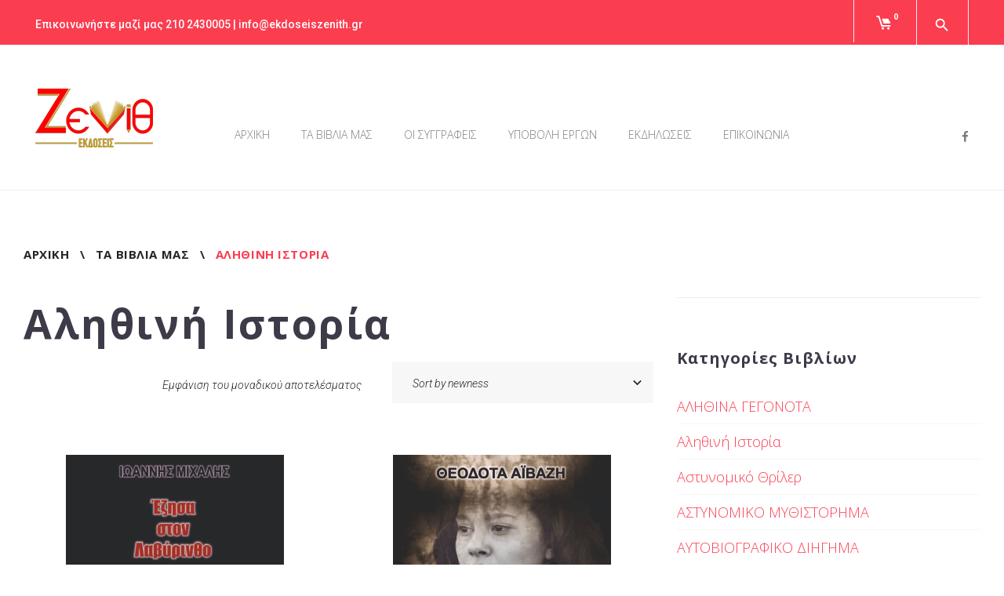

--- FILE ---
content_type: text/html; charset=UTF-8
request_url: https://www.ekdoseiszenith.gr/c/alithini-istoria/
body_size: 21396
content:
<!DOCTYPE html>
<html lang="el">
<head>
	<meta charset="UTF-8">
	<link rel="profile" href="http://gmpg.org/xfn/11">
	<link rel="pingback" href="https://www.ekdoseiszenith.gr/xmlrpc.php">

	<meta name="viewport" content="width=device-width, initial-scale=1" />
<title>Αληθινή Ιστορία &#8211; Εκδόσεις Ζενίθ</title>
<meta name='robots' content='max-image-preview:large' />
<link rel='dns-prefetch' href='//cdnjs.cloudflare.com' />
<link rel='dns-prefetch' href='//maps-api-ssl.google.com' />
<link rel='dns-prefetch' href='//fonts.googleapis.com' />
<link rel="alternate" type="application/rss+xml" title="Ροή RSS &raquo; Εκδόσεις Ζενίθ" href="https://www.ekdoseiszenith.gr/feed/" />
<link rel="alternate" type="application/rss+xml" title="Ροή για Εκδόσεις Ζενίθ &raquo; Αληθινή Ιστορία Κατηγορία" href="https://www.ekdoseiszenith.gr/c/alithini-istoria/feed/" />
<script type="text/javascript">
/* <![CDATA[ */
window._wpemojiSettings = {"baseUrl":"https:\/\/s.w.org\/images\/core\/emoji\/15.0.3\/72x72\/","ext":".png","svgUrl":"https:\/\/s.w.org\/images\/core\/emoji\/15.0.3\/svg\/","svgExt":".svg","source":{"concatemoji":"https:\/\/www.ekdoseiszenith.gr\/wp-includes\/js\/wp-emoji-release.min.js?ver=6.5.7"}};
/*! This file is auto-generated */
!function(i,n){var o,s,e;function c(e){try{var t={supportTests:e,timestamp:(new Date).valueOf()};sessionStorage.setItem(o,JSON.stringify(t))}catch(e){}}function p(e,t,n){e.clearRect(0,0,e.canvas.width,e.canvas.height),e.fillText(t,0,0);var t=new Uint32Array(e.getImageData(0,0,e.canvas.width,e.canvas.height).data),r=(e.clearRect(0,0,e.canvas.width,e.canvas.height),e.fillText(n,0,0),new Uint32Array(e.getImageData(0,0,e.canvas.width,e.canvas.height).data));return t.every(function(e,t){return e===r[t]})}function u(e,t,n){switch(t){case"flag":return n(e,"\ud83c\udff3\ufe0f\u200d\u26a7\ufe0f","\ud83c\udff3\ufe0f\u200b\u26a7\ufe0f")?!1:!n(e,"\ud83c\uddfa\ud83c\uddf3","\ud83c\uddfa\u200b\ud83c\uddf3")&&!n(e,"\ud83c\udff4\udb40\udc67\udb40\udc62\udb40\udc65\udb40\udc6e\udb40\udc67\udb40\udc7f","\ud83c\udff4\u200b\udb40\udc67\u200b\udb40\udc62\u200b\udb40\udc65\u200b\udb40\udc6e\u200b\udb40\udc67\u200b\udb40\udc7f");case"emoji":return!n(e,"\ud83d\udc26\u200d\u2b1b","\ud83d\udc26\u200b\u2b1b")}return!1}function f(e,t,n){var r="undefined"!=typeof WorkerGlobalScope&&self instanceof WorkerGlobalScope?new OffscreenCanvas(300,150):i.createElement("canvas"),a=r.getContext("2d",{willReadFrequently:!0}),o=(a.textBaseline="top",a.font="600 32px Arial",{});return e.forEach(function(e){o[e]=t(a,e,n)}),o}function t(e){var t=i.createElement("script");t.src=e,t.defer=!0,i.head.appendChild(t)}"undefined"!=typeof Promise&&(o="wpEmojiSettingsSupports",s=["flag","emoji"],n.supports={everything:!0,everythingExceptFlag:!0},e=new Promise(function(e){i.addEventListener("DOMContentLoaded",e,{once:!0})}),new Promise(function(t){var n=function(){try{var e=JSON.parse(sessionStorage.getItem(o));if("object"==typeof e&&"number"==typeof e.timestamp&&(new Date).valueOf()<e.timestamp+604800&&"object"==typeof e.supportTests)return e.supportTests}catch(e){}return null}();if(!n){if("undefined"!=typeof Worker&&"undefined"!=typeof OffscreenCanvas&&"undefined"!=typeof URL&&URL.createObjectURL&&"undefined"!=typeof Blob)try{var e="postMessage("+f.toString()+"("+[JSON.stringify(s),u.toString(),p.toString()].join(",")+"));",r=new Blob([e],{type:"text/javascript"}),a=new Worker(URL.createObjectURL(r),{name:"wpTestEmojiSupports"});return void(a.onmessage=function(e){c(n=e.data),a.terminate(),t(n)})}catch(e){}c(n=f(s,u,p))}t(n)}).then(function(e){for(var t in e)n.supports[t]=e[t],n.supports.everything=n.supports.everything&&n.supports[t],"flag"!==t&&(n.supports.everythingExceptFlag=n.supports.everythingExceptFlag&&n.supports[t]);n.supports.everythingExceptFlag=n.supports.everythingExceptFlag&&!n.supports.flag,n.DOMReady=!1,n.readyCallback=function(){n.DOMReady=!0}}).then(function(){return e}).then(function(){var e;n.supports.everything||(n.readyCallback(),(e=n.source||{}).concatemoji?t(e.concatemoji):e.wpemoji&&e.twemoji&&(t(e.twemoji),t(e.wpemoji)))}))}((window,document),window._wpemojiSettings);
/* ]]> */
</script>
<link rel='stylesheet' id='tm-woocommerce-package-css' href='https://www.ekdoseiszenith.gr/wp-content/plugins/tm-woocommerce-package/assets/css/tm-woocommerce-package.css?ver=1.3.6' type='text/css' media='all' />
<link rel='stylesheet' id='jquery-swiper-css' href='//cdnjs.cloudflare.com/ajax/libs/Swiper/3.4.2/css/swiper.min.css?ver=3.4.2' type='text/css' media='all' />
<link rel='stylesheet' id='tm-products-carousel-widget-styles-css' href='https://www.ekdoseiszenith.gr/wp-content/plugins/tm-woocommerce-package/assets/css/tm-products-carousel-widget.css?ver=1.3.6' type='text/css' media='all' />
<link rel='stylesheet' id='jquery-rd-material-tabs-css' href='https://www.ekdoseiszenith.gr/wp-content/plugins/tm-woocommerce-package/assets/css/rd-material-tabs.css?ver=1.0.0' type='text/css' media='all' />
<style id='wp-emoji-styles-inline-css' type='text/css'>

	img.wp-smiley, img.emoji {
		display: inline !important;
		border: none !important;
		box-shadow: none !important;
		height: 1em !important;
		width: 1em !important;
		margin: 0 0.07em !important;
		vertical-align: -0.1em !important;
		background: none !important;
		padding: 0 !important;
	}
</style>
<link rel='stylesheet' id='wp-block-library-css' href='https://www.ekdoseiszenith.gr/wp-includes/css/dist/block-library/style.min.css?ver=6.5.7' type='text/css' media='all' />
<style id='classic-theme-styles-inline-css' type='text/css'>
/*! This file is auto-generated */
.wp-block-button__link{color:#fff;background-color:#32373c;border-radius:9999px;box-shadow:none;text-decoration:none;padding:calc(.667em + 2px) calc(1.333em + 2px);font-size:1.125em}.wp-block-file__button{background:#32373c;color:#fff;text-decoration:none}
</style>
<style id='global-styles-inline-css' type='text/css'>
body{--wp--preset--color--black: #000000;--wp--preset--color--cyan-bluish-gray: #abb8c3;--wp--preset--color--white: #ffffff;--wp--preset--color--pale-pink: #f78da7;--wp--preset--color--vivid-red: #cf2e2e;--wp--preset--color--luminous-vivid-orange: #ff6900;--wp--preset--color--luminous-vivid-amber: #fcb900;--wp--preset--color--light-green-cyan: #7bdcb5;--wp--preset--color--vivid-green-cyan: #00d084;--wp--preset--color--pale-cyan-blue: #8ed1fc;--wp--preset--color--vivid-cyan-blue: #0693e3;--wp--preset--color--vivid-purple: #9b51e0;--wp--preset--gradient--vivid-cyan-blue-to-vivid-purple: linear-gradient(135deg,rgba(6,147,227,1) 0%,rgb(155,81,224) 100%);--wp--preset--gradient--light-green-cyan-to-vivid-green-cyan: linear-gradient(135deg,rgb(122,220,180) 0%,rgb(0,208,130) 100%);--wp--preset--gradient--luminous-vivid-amber-to-luminous-vivid-orange: linear-gradient(135deg,rgba(252,185,0,1) 0%,rgba(255,105,0,1) 100%);--wp--preset--gradient--luminous-vivid-orange-to-vivid-red: linear-gradient(135deg,rgba(255,105,0,1) 0%,rgb(207,46,46) 100%);--wp--preset--gradient--very-light-gray-to-cyan-bluish-gray: linear-gradient(135deg,rgb(238,238,238) 0%,rgb(169,184,195) 100%);--wp--preset--gradient--cool-to-warm-spectrum: linear-gradient(135deg,rgb(74,234,220) 0%,rgb(151,120,209) 20%,rgb(207,42,186) 40%,rgb(238,44,130) 60%,rgb(251,105,98) 80%,rgb(254,248,76) 100%);--wp--preset--gradient--blush-light-purple: linear-gradient(135deg,rgb(255,206,236) 0%,rgb(152,150,240) 100%);--wp--preset--gradient--blush-bordeaux: linear-gradient(135deg,rgb(254,205,165) 0%,rgb(254,45,45) 50%,rgb(107,0,62) 100%);--wp--preset--gradient--luminous-dusk: linear-gradient(135deg,rgb(255,203,112) 0%,rgb(199,81,192) 50%,rgb(65,88,208) 100%);--wp--preset--gradient--pale-ocean: linear-gradient(135deg,rgb(255,245,203) 0%,rgb(182,227,212) 50%,rgb(51,167,181) 100%);--wp--preset--gradient--electric-grass: linear-gradient(135deg,rgb(202,248,128) 0%,rgb(113,206,126) 100%);--wp--preset--gradient--midnight: linear-gradient(135deg,rgb(2,3,129) 0%,rgb(40,116,252) 100%);--wp--preset--font-size--small: 13px;--wp--preset--font-size--medium: 20px;--wp--preset--font-size--large: 36px;--wp--preset--font-size--x-large: 42px;--wp--preset--spacing--20: 0.44rem;--wp--preset--spacing--30: 0.67rem;--wp--preset--spacing--40: 1rem;--wp--preset--spacing--50: 1.5rem;--wp--preset--spacing--60: 2.25rem;--wp--preset--spacing--70: 3.38rem;--wp--preset--spacing--80: 5.06rem;--wp--preset--shadow--natural: 6px 6px 9px rgba(0, 0, 0, 0.2);--wp--preset--shadow--deep: 12px 12px 50px rgba(0, 0, 0, 0.4);--wp--preset--shadow--sharp: 6px 6px 0px rgba(0, 0, 0, 0.2);--wp--preset--shadow--outlined: 6px 6px 0px -3px rgba(255, 255, 255, 1), 6px 6px rgba(0, 0, 0, 1);--wp--preset--shadow--crisp: 6px 6px 0px rgba(0, 0, 0, 1);}:where(.is-layout-flex){gap: 0.5em;}:where(.is-layout-grid){gap: 0.5em;}body .is-layout-flex{display: flex;}body .is-layout-flex{flex-wrap: wrap;align-items: center;}body .is-layout-flex > *{margin: 0;}body .is-layout-grid{display: grid;}body .is-layout-grid > *{margin: 0;}:where(.wp-block-columns.is-layout-flex){gap: 2em;}:where(.wp-block-columns.is-layout-grid){gap: 2em;}:where(.wp-block-post-template.is-layout-flex){gap: 1.25em;}:where(.wp-block-post-template.is-layout-grid){gap: 1.25em;}.has-black-color{color: var(--wp--preset--color--black) !important;}.has-cyan-bluish-gray-color{color: var(--wp--preset--color--cyan-bluish-gray) !important;}.has-white-color{color: var(--wp--preset--color--white) !important;}.has-pale-pink-color{color: var(--wp--preset--color--pale-pink) !important;}.has-vivid-red-color{color: var(--wp--preset--color--vivid-red) !important;}.has-luminous-vivid-orange-color{color: var(--wp--preset--color--luminous-vivid-orange) !important;}.has-luminous-vivid-amber-color{color: var(--wp--preset--color--luminous-vivid-amber) !important;}.has-light-green-cyan-color{color: var(--wp--preset--color--light-green-cyan) !important;}.has-vivid-green-cyan-color{color: var(--wp--preset--color--vivid-green-cyan) !important;}.has-pale-cyan-blue-color{color: var(--wp--preset--color--pale-cyan-blue) !important;}.has-vivid-cyan-blue-color{color: var(--wp--preset--color--vivid-cyan-blue) !important;}.has-vivid-purple-color{color: var(--wp--preset--color--vivid-purple) !important;}.has-black-background-color{background-color: var(--wp--preset--color--black) !important;}.has-cyan-bluish-gray-background-color{background-color: var(--wp--preset--color--cyan-bluish-gray) !important;}.has-white-background-color{background-color: var(--wp--preset--color--white) !important;}.has-pale-pink-background-color{background-color: var(--wp--preset--color--pale-pink) !important;}.has-vivid-red-background-color{background-color: var(--wp--preset--color--vivid-red) !important;}.has-luminous-vivid-orange-background-color{background-color: var(--wp--preset--color--luminous-vivid-orange) !important;}.has-luminous-vivid-amber-background-color{background-color: var(--wp--preset--color--luminous-vivid-amber) !important;}.has-light-green-cyan-background-color{background-color: var(--wp--preset--color--light-green-cyan) !important;}.has-vivid-green-cyan-background-color{background-color: var(--wp--preset--color--vivid-green-cyan) !important;}.has-pale-cyan-blue-background-color{background-color: var(--wp--preset--color--pale-cyan-blue) !important;}.has-vivid-cyan-blue-background-color{background-color: var(--wp--preset--color--vivid-cyan-blue) !important;}.has-vivid-purple-background-color{background-color: var(--wp--preset--color--vivid-purple) !important;}.has-black-border-color{border-color: var(--wp--preset--color--black) !important;}.has-cyan-bluish-gray-border-color{border-color: var(--wp--preset--color--cyan-bluish-gray) !important;}.has-white-border-color{border-color: var(--wp--preset--color--white) !important;}.has-pale-pink-border-color{border-color: var(--wp--preset--color--pale-pink) !important;}.has-vivid-red-border-color{border-color: var(--wp--preset--color--vivid-red) !important;}.has-luminous-vivid-orange-border-color{border-color: var(--wp--preset--color--luminous-vivid-orange) !important;}.has-luminous-vivid-amber-border-color{border-color: var(--wp--preset--color--luminous-vivid-amber) !important;}.has-light-green-cyan-border-color{border-color: var(--wp--preset--color--light-green-cyan) !important;}.has-vivid-green-cyan-border-color{border-color: var(--wp--preset--color--vivid-green-cyan) !important;}.has-pale-cyan-blue-border-color{border-color: var(--wp--preset--color--pale-cyan-blue) !important;}.has-vivid-cyan-blue-border-color{border-color: var(--wp--preset--color--vivid-cyan-blue) !important;}.has-vivid-purple-border-color{border-color: var(--wp--preset--color--vivid-purple) !important;}.has-vivid-cyan-blue-to-vivid-purple-gradient-background{background: var(--wp--preset--gradient--vivid-cyan-blue-to-vivid-purple) !important;}.has-light-green-cyan-to-vivid-green-cyan-gradient-background{background: var(--wp--preset--gradient--light-green-cyan-to-vivid-green-cyan) !important;}.has-luminous-vivid-amber-to-luminous-vivid-orange-gradient-background{background: var(--wp--preset--gradient--luminous-vivid-amber-to-luminous-vivid-orange) !important;}.has-luminous-vivid-orange-to-vivid-red-gradient-background{background: var(--wp--preset--gradient--luminous-vivid-orange-to-vivid-red) !important;}.has-very-light-gray-to-cyan-bluish-gray-gradient-background{background: var(--wp--preset--gradient--very-light-gray-to-cyan-bluish-gray) !important;}.has-cool-to-warm-spectrum-gradient-background{background: var(--wp--preset--gradient--cool-to-warm-spectrum) !important;}.has-blush-light-purple-gradient-background{background: var(--wp--preset--gradient--blush-light-purple) !important;}.has-blush-bordeaux-gradient-background{background: var(--wp--preset--gradient--blush-bordeaux) !important;}.has-luminous-dusk-gradient-background{background: var(--wp--preset--gradient--luminous-dusk) !important;}.has-pale-ocean-gradient-background{background: var(--wp--preset--gradient--pale-ocean) !important;}.has-electric-grass-gradient-background{background: var(--wp--preset--gradient--electric-grass) !important;}.has-midnight-gradient-background{background: var(--wp--preset--gradient--midnight) !important;}.has-small-font-size{font-size: var(--wp--preset--font-size--small) !important;}.has-medium-font-size{font-size: var(--wp--preset--font-size--medium) !important;}.has-large-font-size{font-size: var(--wp--preset--font-size--large) !important;}.has-x-large-font-size{font-size: var(--wp--preset--font-size--x-large) !important;}
.wp-block-navigation a:where(:not(.wp-element-button)){color: inherit;}
:where(.wp-block-post-template.is-layout-flex){gap: 1.25em;}:where(.wp-block-post-template.is-layout-grid){gap: 1.25em;}
:where(.wp-block-columns.is-layout-flex){gap: 2em;}:where(.wp-block-columns.is-layout-grid){gap: 2em;}
.wp-block-pullquote{font-size: 1.5em;line-height: 1.6;}
</style>
<link rel='stylesheet' id='contact-form-7-css' href='https://www.ekdoseiszenith.gr/wp-content/plugins/contact-form-7/includes/css/styles.css?ver=5.1.6' type='text/css' media='all' />
<link rel='stylesheet' id='woocommerce-layout-css' href='//www.ekdoseiszenith.gr/wp-content/plugins/woocommerce/assets/css/woocommerce-layout.css?ver=3.0.8' type='text/css' media='all' />
<link rel='stylesheet' id='woocommerce-smallscreen-css' href='//www.ekdoseiszenith.gr/wp-content/plugins/woocommerce/assets/css/woocommerce-smallscreen.css?ver=3.0.8' type='text/css' media='only screen and (max-width: 768px)' />
<link rel='stylesheet' id='woocommerce-general-css' href='//www.ekdoseiszenith.gr/wp-content/plugins/woocommerce/assets/css/woocommerce.css?ver=3.0.8' type='text/css' media='all' />
<link rel='stylesheet' id='font-awesome-css' href='https://www.ekdoseiszenith.gr/wp-content/themes/gaze/assets/css/font-awesome.min.css?ver=4.6.0' type='text/css' media='all' />
<link rel='stylesheet' id='material-icons-css' href='https://www.ekdoseiszenith.gr/wp-content/themes/gaze/assets/css/material-icons.min.css?ver=2.2.0' type='text/css' media='all' />
<link rel='stylesheet' id='fl-glypho-css' href='https://www.ekdoseiszenith.gr/wp-content/themes/gaze/assets/css/fl-glypho.css?ver=2.2.0' type='text/css' media='all' />
<link rel='stylesheet' id='fl-outicons-css' href='https://www.ekdoseiszenith.gr/wp-content/themes/gaze/assets/css/fl-outicons.css?ver=2.2.0' type='text/css' media='all' />
<link rel='stylesheet' id='fl-justicons-css' href='https://www.ekdoseiszenith.gr/wp-content/themes/gaze/assets/css/fl-justicons.css?ver=2.2.0' type='text/css' media='all' />
<link rel='stylesheet' id='magnific-popup-css' href='https://www.ekdoseiszenith.gr/wp-content/themes/gaze/assets/css/magnific-popup.min.css?ver=1.0.1' type='text/css' media='all' />
<link rel='stylesheet' id='gaze-theme-style-css' href='https://www.ekdoseiszenith.gr/wp-content/themes/gaze/style.css?ver=1.0.0' type='text/css' media='all' />
<link rel='stylesheet' id='gaze-fonts-css' href='https://fonts.googleapis.com/css?family=Roboto%3A300italic%2C400%2C500%2C700%2C700italic%2C900%7CMontserrat%3A400%2C900&#038;subset=latin%2Clatin-ext' type='text/css' media='all' />
<link rel='stylesheet' id='cherry-google-fonts-gaze-css' href='//fonts.googleapis.com/css?family=Roboto%3A300%7COpen+Sans%3A700%2C300%7CMontserrat%3A700&#038;subset=latin&#038;ver=6.5.7' type='text/css' media='all' />
<link rel='stylesheet' id='tm-builder-swiper-css' href='https://www.ekdoseiszenith.gr/wp-content/plugins/power-builder/framework/assets/css/swiper.min.css?ver=1.4.0' type='text/css' media='all' />
<link rel='stylesheet' id='tm-builder-modules-grid-css' href='https://www.ekdoseiszenith.gr/wp-content/plugins/power-builder/framework/assets/css/grid.css?ver=1.4.0' type='text/css' media='all' />
<link rel='stylesheet' id='tm-builder-modules-style-css' href='https://www.ekdoseiszenith.gr/wp-content/plugins/power-builder/framework/assets/css/style.css?ver=1.4.0' type='text/css' media='all' />
<script type="text/javascript" src="https://www.ekdoseiszenith.gr/wp-includes/js/jquery/jquery.min.js?ver=3.7.1" id="jquery-core-js"></script>
<script type="text/javascript" src="https://www.ekdoseiszenith.gr/wp-includes/js/jquery/jquery-migrate.min.js?ver=3.4.1" id="jquery-migrate-js"></script>
<link rel="https://api.w.org/" href="https://www.ekdoseiszenith.gr/wp-json/" /><link rel="EditURI" type="application/rsd+xml" title="RSD" href="https://www.ekdoseiszenith.gr/xmlrpc.php?rsd" />
<meta name="generator" content="WordPress 6.5.7" />
<meta name="generator" content="WooCommerce 3.0.8" />
	<script type="text/javascript">
		MPSLCore = {
			'path': "https://www.ekdoseiszenith.gr/wp-content/plugins/motopress-slider/motoslider_core/",
			'version': "1.2.3"
		};
	</script>
	<noscript><style>.woocommerce-product-gallery{ opacity: 1 !important; }</style></noscript>
	<link rel="icon" href="https://www.ekdoseiszenith.gr/wp-content/uploads/2020/02/favicon.ico" sizes="32x32" />
<link rel="icon" href="https://www.ekdoseiszenith.gr/wp-content/uploads/2020/02/favicon.ico" sizes="192x192" />
<link rel="apple-touch-icon" href="https://www.ekdoseiszenith.gr/wp-content/uploads/2020/02/favicon.ico" />
<meta name="msapplication-TileImage" content="https://www.ekdoseiszenith.gr/wp-content/uploads/2020/02/favicon.ico" />
<style type="text/css">/* #Typography */body {font-style: normal;font-weight: 300;font-size: 11px;font-family: Roboto, sans-serif;letter-spacing: 0px;text-align: left;color: #252525;}h1 {font-style: normal;font-weight: 700;font-size: 24px;line-height: 1.25;font-family: 'Open Sans', sans-serif;letter-spacing: 2.6px;text-align: inherit;color: #3e3a48;}h2 {font-style: normal;font-weight: 700;font-size: 20px;line-height: 1.4;font-family: 'Open Sans', sans-serif;letter-spacing: 1.6px;text-align: inherit;color: #3e3a48;}h3 {font-style: normal;font-weight: 700;font-size: 20px;line-height: 1.4;font-family: 'Open Sans', sans-serif;letter-spacing: 1px;text-align: inherit;color: #3e3a48;}h4 {font-style: normal;font-weight: 700;font-size: 16px;line-height: 1.4;font-family: 'Open Sans', sans-serif;letter-spacing: 0px;text-align: inherit;color: #3e3a48;}h5 {font-style: normal;font-weight: 300;font-size: 14px;line-height: 1.444444444444444;font-family: 'Open Sans', sans-serif;letter-spacing: 0px;text-align: inherit;color: #3e3a48;}h6 {font-style: normal;font-weight: 300;font-size: 16px;line-height: 1.375;font-family: 'Open Sans', sans-serif;letter-spacing: 0px;text-align: inherit;color: #3e3a48;}@media (min-width: 544px) {body {font-size: 16px;line-height: 1.454;}h1 { font-size: 52px; }h2 {font-size: 32px;line-height: 1.25;}h4 { font-size: 20px; }h5 { font-size: 18px; }}a,h1 a:hover,h2 a:hover,h3 a:hover,h4 a:hover,h5 a:hover,h6 a:hover,.not-found .page-title { color: #fb3d50; }a:hover { color: #3e3a48; }/* #Invert Color Scheme */.invert { color: rgb(211,211,211);}.invert h1 { color: #fff; }.invert h2 { color: #fff; }.invert h3 { color: #fff; }.invert h4 { color: #fff; }.invert h5 { color: #fff; }.invert h6 { color: #fff; }.invert a { color: #fff; }.invert a:hover { color: #fb3d50; }.invert .widget-carousel .swiper-slide{background:rgb(46,46,46);}/* #Layout */@media (min-width: 1200px) {.container {max-width: 1250px;}}.text-primary{color: #fb3d50;}input[type="text"],input[type="email"],input[type="url"],input[type="password"],input[type="search"],input[type="number"],input[type="tel"],input[type="range"],input[type="date"],input[type="month"],input[type="week"],input[type="time"],input[type="datetime"],input[type="datetime-local"],input[type="color"],textarea{font-size: 10px;font-weight: 300;line-height: 1.454;font-family: Roboto, sans-serif;text-align: left;color: #252525;-webkit-text-fill-color: #252525 !important;letter-spacing: 0px;}@media (min-width: 544px) {input[type="text"],input[type="email"],input[type="url"],input[type="password"],input[type="search"],input[type="number"],input[type="tel"],input[type="range"],input[type="date"],input[type="month"],input[type="week"],input[type="time"],input[type="datetime"],input[type="datetime-local"],input[type="color"],textarea {font-size: 16px;}}div.wpcf7 .wpcf7-not-valid,.subscribe-block__input-group .subscribe-block__input.error {-webkit-text-fill-color: #252525 !important;}input[type="text"]:-webkit-autofill,input[type="email"]:-webkit-autofill,input[type="url"]:-webkit-autofill,input[type="password"]:-webkit-autofill,input[type="search"]:-webkit-autofill,input[type="number"]:-webkit-autofill,input[type="tel"]:-webkit-autofill,input[type="range"]:-webkit-autofill,input[type="date"]:-webkit-autofill,input[type="month"]:-webkit-autofill,input[type="week"]:-webkit-autofill,input[type="time"]:-webkit-autofill,input[type="datetime"]:-webkit-autofill,input[type="datetime-local"]:-webkit-autofill,input[type="color"]:-webkit-autofill {-webkit-text-fill-color: #252525 !important;color: #252525 !important;}.ajax-loading circle { stroke: #fb3d50 }.site-content { background: #fff; }.breadcrumbs ~ * .error-404 { border-top: 1px solid #eeeeee; }.site .motoslider_wrapper,.site .motoslider_wrapper:before {background: #fff;}.widget-banner__link:before{background: #fb3d50;}/* #Elements *//* Blockquote styles */blockquote {color: #252525;font-weight: 700;}blockquote:before {font-family: Open Sans, sans-serif;font-style: normal;color: #fb3d50;}blockquote i,blockquote cite {color: #fb3d50;font-weight: 300;}/* Lists styles */ul li,ol li {font-family: Open Sans, sans-serif;font-style: normal;font-weight: 300;font-size: 9px;line-height: 1.444444444444444;letter-spacing: 0px;color: #fb3d50;}@media (min-width: 544px) {ul li,ol li {font-size: 18px;}}ul li a,ol li a,ul li a:not([href]):hover,ol li a:not([href]):hover { color: #fb3d50; }ul li a:hover,ol li a:hover { color: #252525; }/* Chosen styles */.chosen-container-single.chosen-results li,.chosen-container-single.chosen-single { font-weight: 300; }.chosen-container-single.chosen-container li,.chosen-container-single.chosen-container .active-result {color: #252525;background: #fff;}.chosen-container-single.chosen-container li:hover,.chosen-container-single.chosen-container .active-result:hover,.chosen-container-single.chosen-container .chosen-results li.highlighted:hover{color: #fb3d50;background: #fff;}.chosen-container-single.chosen-container .chosen-results li.highlighted{background: #fff;color: #252525;background-image: none;}.chosen-container-single.chosen-container .chosen-single{background: #fff;}.chosen-container.chosen-container-single .chosen-drop{border-top: 3px solid #3e3a48;}/* Magnific Popupstyles */.mfp-counter{color: #3e3a48;}.mfp-close,.mfp-arrow,.mfp-arrow:active,.mfp-arrow:focus,.mfp-iframe-holder .mfp-close,.mfp-image-holder .mfp-close{color: #3e3a48;}.mfp-arrow:hover,.mfp-close:hover,.mfp-iframe-holder .mfp-close:hover,.mfp-image-holder .mfp-close:hover{color: #fb3d50;}/* Motoslider styles */.motoslider_wrapper .h1-after:before{background: #fb3d50;}/* Default elements styles */code {color: rgb(0,0,0);background: #fff;}hr { background: #eeeeee; }mark,ins {background: #fb3d50;color: #fff;}.not-found .page-title {color: #fb3d50;}.site-header-cart .header-cart-dropdown .shopping_cart-dropdown-wrap .cart_list.product_list_widget{border-color: #eeeeee;}.woocommerce div.product form.cart div.quantity input[type='number']:not(select){color: #252525;background: #f7f7f7;-webkit-box-shadow: inset 0 0 0 500px #f7f7f7 !important;-webkit-text-fill-color: #252525 !important;background: #f7f7f7;border: 1px solid #f7f7f7;}/* #Header */.header-container {background-color: #ffffff;background-image: url();background-repeat: repeat;background-position: center top;background-attachment: scroll;border-bottom: 1px solid #eeeeee;}.main-navigation{ background: #ffffff;}.home .header-container { border-bottom: none; }/* ##Logo */.site-logo {font-style: normal;font-weight: 700;font-size: 26px;font-family: Montserrat, cursive;}.site-logo__link,.site-logo__link:hover { color: #303043; }/* ##Top Panel */.top-panel {background-color: #fb3d50;border-bottom: 1px solid #eeeeee;}.top-panel__message .fa,.top-panel__message .material-icons { color: #fb3d50; }.top-panel .chosen-container {border-right: 1px solid #eeeeee;border-bottom: 3px solid #252525;border-left: 1px solid #eeeeee;}.top-panel .chosen-container:before { background: #3e3a48; }.top-panel .chosen-container .chosen-single:after { background: #3e3a48; }.top-panel .chosen-container a:hover span,.top-panel .chosen-container a:hover:before { color: #fff; }.top-panel .woocommerce-currency-switcher-formul {border-top: 1px solid #eeeeee;border-right: 1px solid #eeeeee;border-bottom: 3px solid #252525;border-left: 1px solid #eeeeee;}@media (min-width: 768px) {.top-panel__search {border-top: 1px solid #eeeeee;border-right: 1px solid #eeeeee;border-left: 1px solid #eeeeee;}.top-panel .site-header-cart {border-right: 1px solid #eeeeee;border-bottom: 3px solid #fb3d50;border-left: 1px solid #eeeeee;}.site-header-cart .cart-contents:before,.site-header-cart .cart-contents:after {background: #fb3d50;}}.top-panel__menu-list .menu-item a { color: rgb(84,83,83); }.top-panel__menu-list .menu-item a:hover { color: #252525; }.top-panel__menu-list .menu-item a:before { background: #252525; }.top-panel__menu-list.rd-mobile-menu-shop li a:hover:before{ background: #fb3d50;}.top-panel__menu-list .menu-item.current-menu-item a:before,.top-panel__menu-list .menu-item.current_page_item a:before { background: #7f7e7e; }.site-header-cart .cart-contents .count i { color: #252525; }.site-header-cart .cart-contents .count span {color: #fff;background: #fb3d50;}.site-header-cart .cart-contents:hover .count span {color: #252525;background: #fff;}@media (max-width: 767px) {.site-header-cart.navbar-header-cart .cart-contents .count span {color: #252525;background: transparent;}}.top-panel input[type="search"],.top-panel input[type="search"]:-webkit-autofill {-webkit-text-fill-color: #252525 !important;color: #252525 !important;}@media (min-width: 768px) {.top-panel .top-panel__search .widget_product_search .woocommerce-product-search {border-right: 1px solid #eeeeee;border-bottom: 1px solid #eeeeee;border-left: 1px solid #eeeeee;}.top-panel .top-panel__search .search-form__submit {border-left: 1px solid #eeeeee;}.top-panel .navbar-search-toggle:before,.top-panel .navbar-search-toggle:after { color: #252525; }.top-panel .navbar-search-toggle:hover:before,.top-panel .navbar-search-toggle:hover:after { color: #fb3d50; }}.container .header-container {border-bottom: 1px solid #eeeeee;}/* #Search Form */.search-form__field { color: #252525; }.search-form__field::-webkit-input-placeholder { color: #252525; }.search-form__field::-moz-placeholder { color: #252525; }.search-form__field:-moz-placeholder { color: #252525; }.search-form__field:-ms-input-placeholder { color: #252525; }.top-panel .search-form__submit,.woocommerce-product-search__submit{ color: #252525; }.top-panel .search-form__submit:hover,.woocommerce-product-search__submit:hover{ color: #fb3d50; }/* #Comment, Contact, Password Forms */.comment-form .submit,.wpcf7-submit,.post-password-form label + input {color: #fff;background: #fb3d50;}.comment-form .submit:hover,.wpcf7-submit:hover,.post-password-form label + input:hover {color: #fff;background: #252525;}/* #Input Placeholders */::-webkit-input-placeholder { color: #252525; }::-moz-placeholder{ color: #252525; }:-moz-placeholder{ color: #252525; }:-ms-input-placeholder{ color: #252525; }a[href*='callto:'] { color: #252525; }a[href*='callto:']:hover { color: #fb3d50; }a[href*='mailto:'] {color: #fb3d50;}a[href*='mailto:']:hover { color: #252525; }.invert a[href*='mailto:']:hover { color: #fff; }div.wpcf7 em span { color: #fb3d50; }/* #Social */.social-list a,.social-list a:hover,.share-btns__link,.share-btns__link:hover { color: #7f7e7e; }.social-list a:hover,.share-btns__link:hover { color: #252525; }.social-list--footer .menu-item a:hover { color: #252525; }.social-list--footer .menu-item a:hover::before { background-color: rgba(255,255,255,0.1); }/* #Social (invert scheme) */.invert .social-list a { color: #fff; }.invert .social-list a:hover { color: #fb3d50; }.social-list .menu-item > a[href*="facebook.com"]:hover { color: #3e3a48; }.social-list .menu-item > a[href*="twitter.com"]:hover { color: #3e3a48; }.social-list .menu-item > a[href*="plus.google.com"]:hover { color: #3e3a48; }.social-list .menu-item > a[href*="linkedin.com"]:hover { color: #3e3a48; }.social-list .menu-item > a[href*="pinterest.com"]:hover { color: #3e3a48; }/* #Main Menu */.main-navigation .menu > li > a { color: #7f7e7e; }.main-navigation > a{font-family: Open Sans, sans-serif;}.main-navigation .menu > li > a:hover,.main-navigation .menu > li.menu-hover > a,.main-navigation .menu > li.current_page_item > a,.main-navigation .menu > li.current_page_ancestor > a,.main-navigation .menu > li.current-menu-item > a,.main-navigation .menu > li.current-menu-ancestor > a { color: #fb3d50; }.main-navigation .menu > li:after { background: #fb3d50 }.main-navigation .sub-menu {background: #ffffff;border-top: 6px solid #fb3d50;}.main-navigation .sub-menu .sub-menu { background: #ffffff; }.main-navigation .sub-menu .sub-menu .sub-menu { background: #ffffff; }.main-navigation .sub-menu .sub-menu .sub-menu .sub-menu { background: #ffffff; }.main-navigation .sub-menu .sub-menu .sub-menu .sub-menu .sub-menu { background: #ffffff; }.main-navigation .sub-menu li + li { border-top: 1px solid #7f7e7e; }.main-navigation ul ul a { color: #7f7e7e; }.main-navigation .sub-menu > li > a:hover,.main-navigation .sub-menu > li.menu-hover > a,.main-navigation .sub-menu > li.current_page_item > a,.main-navigation .sub-menu > li.current_page_ancestor > a,.main-navigation .sub-menu > li.current-menu-item > a,.main-navigation .sub-menu > li.current-menu-ancestor > a { color: #fb3d50; }.menu-item__desc { color: rgb(172,172,172); }.main-navigation .sub-menu li.menu-item-has-children:after { color: #fff }/* NavBar */.rd-mobilepanel,.rd-mobilemenu_ul > li a,.rd-mobilemenu_ul .rd-submenu-toggle,.rd-mobilemenu_ul .rd-submenu-toggle:hover,.rd-mobilemenu_ul > li a.rd-with-ul .rd-submenu-toggle,.rd-mobilemenu_ul > li a.rd-with-ul:hover .rd-submenu-toggle { color: #252525; }.rd-mobilepanel {background: #fb3d50;border-bottom: 1px solid #eeeeee;}.rd-mobilepanel_toggle span:after,.rd-mobilepanel_toggle span:before,.rd-mobilepanel_toggle span { background: #252525; }.navbar-search-toggle:before,.navbar-search-toggle:after,.navbar-search-toggle{ color: #252525; }@media (max-width: 767px) {.site-header .top-panel__wrap .widget_product_search form.navbar-search button,.site-header .top-panel__wrap .widget_product_search form.navbar-search button i {color: #fff;}}.rd-mobilemenu_ul{ background: #fff; }.rd-mobilemenu_ul .social-list li{ background: transparent; }.rd-mobilemenu_ul .current_page_item a,.rd-mobilemenu_ul .current-menu-item a,.rd-mobilemenu_ul a:hover,.rd-mobilemenu_ul .current_page_item.rd-mobile-menu-shop a,.rd-mobilemenu_ul .rd-mobilemenu_submenu li a:hover,.rd-mobilemenu_ul .rd-mobilemenu_submenu li.current-menu-item a,.rd-mobilemenu_ul .rd-mobilemenu_submenu li.current-menu-item.menu-item a,.rd-mobilemenu_ul .rd-mobile-menu-shop a:hover{ color: #fb3d50; }.rd-mobilemenu_ul .rd-mobilemenu_submenu li a,.rd-mobilemenu_ul .rd-mobilemenu_submenu li.menu-item { color: #7f7e7e; }.rd-mobilemenu_ul .rd-mobilemenu_submenu li a:not([href]) { color: #7f7e7e; }.rd-mobilemenu_ul .rd-mobile-menu-shop a:not([href]) { color: #252525; }.rd-mobilemenu_ul .rd-mobile-menu-shop a { color: #252525; }.top-panel__menu-list.rd-mobile-menu-shop { background: rgb(242,242,242); }.top-panel__menu-list.rd-mobile-menu-shop li a,.top-panel__menu-list.rd-mobile-menu-shop li a { color: #252525; }.top-panel__menu-list.rd-mobile-menu-shop li.current-menu-item a,.top-panel__menu-list.rd-mobile-menu-shop li.current_page_item a,.top-panel__menu-list.rd-mobile-menu-shop li a:hover { color: #fb3d50; }#lang_sel.rd-mobile-lang { color: #252525; }#lang_sel.rd-mobile-lang ul > li > a:after { color: #252525; }#lang_sel.rd-mobile-lang ul li a:hover{ color: #fb3d50; }/* #Footer Menu */.footer-menu__items li.current-menu-item a,.footer-menu__items li.current_page_item a { color: #252525; }/* #Entry Meta */.post__date,.post__comments,.post__cats,.posted-by,.post__tags,.post-author {font-family: Open Sans, sans-serif;font-size: 14px;line-height: 1.375;font-weight: 300;color: /* Variable not found */;}@media (min-width: 544px) {.post__date,.post__comments,.post__cats,.posted-by,.post__tags,.post-author {font-size: 16px;}}.post__cats a,.post__date a,.post__comments a,.post__cats a,.posted-by a,.post__tags a,.post-author a { color: #fb3d50; }.post__cats a:hover,.post__date a:hover,.post__comments a:hover,.post__cats a:hover,.posted-by a:hover,.post__tags a:hover,.post-author a:hover { color: #3e3a48; }.invert .post__cats a:hover,.invert .post__date a:hover,.invert .post__comments a:hover,.invert .post__cats a:hover,.invert .posted-by a:hover,.invert .post__tags a:hover,.invert .post-author a:hover { color: #fff; }/* #Post Format */.format-quote .post-quote {color: #fff;background-color: #252525;}.format-quote .post-quote blockquote {color: #fff;}.post-format-link{color: #fff;background-color: #fb3d50;}.post-format-link:hover {color: #fff;background-color: #252525;}/* #Author Bio */.post-author-bio {border-top: 1px solid #eeeeee;border-bottom: 1px solid #eeeeee;}.post-author__title { font-size: 10px; }.post-author__title a {color: #fb3d50;font-weight: 300;}.post-author__title a:hover { color: #3e3a48; }/* #Comment */.comment-body { border: 1px solid #eeeeee }.comment-content {font-family: Roboto, sans-serif;font-style: normal;font-weight: 300;font-size: 11px;line-height: 1.454;letter-spacing: 0px;color: #252525;}@media (min-width: 544px) {.comment-content { font-size: 16px; }.post-author__title { font-size: 16px; }}.comment-body .fn {font-weight: 300;color: #fb3d50;}.reply i { color: #7f7e7e; }.reply:hover i { color: #3e3a48; }.comment-list > .comment > .children { border: 1px solid #eeeeee; }.comment-list .children:before { background: #eeeeee; }#cancel-comment-reply-link { color: #fb3d50; }#cancel-comment-reply-link:hover { color: #fb3d50; }.entry-meta > * + *:before,.entry-meta-bottom > * + *:before { color: #fb3d50; }.breadcrumbs ~ * .hentry,.breadcrumbs ~ * .card { border-top: 1px solid #eeeeee; }.breadcrumbs ~ * .hentry.post,.breadcrumbs ~ * .posts-list { border-bottom: 1px solid #eeeeee; }.required { color: #fb3d50; }.sticky__label {color: #fff;background: #fb3d50;}.post.post_format-post-format-image .post-thumbnail__link:before,.post .post-gallery__link:before {color: #fff;background: #fb3d50;}/* #Paginations */.pagination .page-numbers,.woocommerce nav.woocommerce-pagination ul li .page-numbers,.pagination .page-numbers:focus,.woocommerce nav.woocommerce-pagination ul li .page-numbers:focus {font-family: Open Sans, sans-serif;font-style: normal;font-size: 20px;line-height: .9;color: #252525;background-color: transparent;}.pagination a.page-numbers:hover,.pagination span.page-numbers.current,.woocommerce nav.woocommerce-pagination ul li .page-numbers:hover,.woocommerce nav.woocommerce-pagination ul li .page-numbers.current {color: #fb3d50;background-color: transparent;}.pagination .page-numbers.next,.pagination .page-numbers.prev,.woocommerce nav.woocommerce-pagination ul li .page-numbers.next,.woocommerce nav.woocommerce-pagination ul li .page-numbers.prev {color: #252525;background: none;border: 3px solid #eeeeee;}.pagination .page-numbers.next:hover,.pagination .page-numbers.prev:hover,.woocommerce nav.woocommerce-pagination ul li .page-numbers.next:hover,.woocommerce nav.woocommerce-pagination ul li .page-numbers.prev:hover {color: #fb3d50;background: none;border: 3px solid #eeeeee;}.bne-testimonial-slider.bne-flexslider .flex-control-nav li a{background: transparent;border: 3px solid /* Variable not found */ !important;}.bne-testimonial-slider.bne-flexslider .flex-control-nav li a:hover,.bne-testimonial-slider.bne-flexslider .flex-control-nav li a.flex-active{background: #fb3d50;border: 3px solid #fb3d50 !important;}.bne-testimonial-slider.bne-flexslider .flex-direction-nav a.flex-prev:hover,.bne-testimonial-slider.bne-flexslider .flex-direction-nav a.flex-next:hover {border: 1px solid #fb3d50 !important;z-index: 20;}/* #Breadcrumbs */.breadcrumbs__item {font-style: normal;font-weight: 700;font-size: 15px;line-height: 1.5;font-family: 'Open Sans', sans-serif;letter-spacing: 0.56px;}.breadcrumbs__title { border-righ: 1px solid #eeeeee; }.breadcrumbs__item {color: #fb3d50;}.breadcrumbs__item a,.breadcrumbs__item-sep {color: #252525;}.breadcrumbs__item a:hover {color: #fb3d50;}.header-container .main-navigation.isStuck{border-bottom: 1px solid #eeeeee}/* #Footer */.footer-area-wrap { background-color: rgb(48,48,48); }.site-info a { color:#fb3d50; }.site-info a:hover { color: #252525; }.invert .footer-text-center{color: #fff;}.invert .site-info a { color: #fb3d50; }.invert .site-info a:hover { color: #fff; }.footer-text-center {font-family: Open Sans, sans-serif;font-style: normal;font-weight: 700;font-size: 14px;line-height: 1.4;letter-spacing: 1px;text-transform: uppercase;}@media (min-width: 544px) {.footer-text-center {font-size: 20px;}}/* #ToTop button */#toTop {color: #fff;background: #fb3d50;}#toTop:before { color: #fb3d50; }#toTop span { color: #fff; }#toTop:hover { background: #252525; }#toTop:hover span { color: #fff; }.tm-circle .tm-child:before { background-color: #fb3d50; }/* #Page Preloader */.page-preloader-spinner div { background-color: #fb3d50; }.page-preloader-spinner div:nth-child(2) { rgb(255,150,169); }.page-preloader-spinner div:nth-child(3) { rgb(255,125,144); }.page-preloader-spinner div:nth-child(4) { rgb(255,99,118); }/* #Button Appearance Styles (regular scheme) */.btn,.button,button,.woocommerce #respond input#submit,.woocommerce a.button,.woocommerce button.button,.woocommerce input.button {font-family: Open Sans, sans-serif;}.btn,.button,button,.woocommerce #respond input#submit,.woocommerce a.button,.woocommerce button.button,.woocommerce input.button,.btn-default,.btn-secondary,.form-submit #submit {color: #fff;border-color: #fb3d50;background: #fb3d50;}.btn:hover,.button:hover,button:hover,.woocommerce #respond input#submit:hover,.woocommerce a.button:hover,.woocommerce button.button:hover,.woocommerce input.button:hover,.btn-default:hover,.btn-secondary:hover,.form-submit #submit:hover {color: #fff;border-color: #252525;background: #252525;}.invert .btn,.invert .button,.invertbutton ,.invert .woocommerce #respond input#submit,.invert .woocommerce a.button,.invert .woocommerce button.button,.invert .woocommerce input.button,.invert .btn-default,.invert .btn-secondary,.invert .form-submit #submit {color: #fff;border-color: #fb3d50;background: #fb3d50;}.invert .btn:hover,.invert .button:hover,.invert button:hover,.invert .woocommerce #respond input#submit:hover,.invert .woocommerce a.button:hover,.invert .woocommerce button.button:hover,.invert .woocommerce input.button:hover,.invert .btn-default:hover,.invert .btn-secondary:hover,.invert .form-submit #submit:hover {color: #fff;border-color: #fff;background: transparent;}.btn-default {background: #fb3d50;border-color: #fb3d50;}.btn-default:hover {background: #252525;borderr-color: #252525;}.btn-primary,.btn-secondary,.woocommerce .button.wc-backward,.tm_about_store_widget .btn,a.button.alt.checkout-button,.woocommerce .widget_price_filter button.button,.woocommerce #respond input#submit.btn-primary,.woocommerce a.button.btn-primary,.woocommerce button.button.btn-primary,.woocommerce input.button.btn-primary,.woocommerce button.button.single_add_to_cart_button,.woocommerce .add_to_cart_button.product_type_simple,.woocommerce .woocommerce-error a.button,.woocommerce .woocommerce-info a.button,.woocommerce .woocommerce-message a.button,.widget_shopping_cart .widget_shopping_cart_content .buttons .butto{color: #fff;border-color: #fb3d50;background: #fb3d50;}.btn-primary:hover,.btn-secondary:hover,.woocommerce .button.wc-backward:hover,.tm_about_store_widget .btn:hover,a.button.alt.checkout-button:hover,.woocommerce .widget_price_filter button.button:hover,.woocommerce .add_to_cart_button.product_type_simple:hover,.woocommerce #respond input#submit.btn-primary:hover,.woocommerce a.button.btn-primary:hover,.woocommerce button.button.btn-primary:hover,.woocommerce input.button.btn-primary:hover,.woocommerce button.button.single_add_to_cart_button:hover,.woocommerce .woocommerce-error a.button:hover,.woocommerce .woocommerce-info a.button:hover,.woocommerce .woocommerce-message a.button:hover,.widget_shopping_cart .widget_shopping_cart_content .buttons .button:hover{border-color: #252525;background: #252525;}.invert .btn-primary:hover,.invert .btn-secondary:hover,.invert .woocommerce .button.wc-backward:hover,.invert .tm_about_store_widget .btn:hover,.invert a.button.alt.checkout-button:hover,.invert .woocommerce .widget_price_filter button.button:hover,.invert .woocommerce .add_to_cart_button.product_type_simple:hover,.invert .woocommerce #respond input#submit.btn-primary:hover,.invert .woocommerce a.button.btn-primary:hover,.invert .woocommerce button.button.btn-primary:hover,.invert .woocommerce input.button.btn-primary:hover,.invert .woocommerce button.button.single_add_to_cart_button:hover,.invert .woocommerce .woocommerce-error a.button:hover,.invert .woocommerce .woocommerce-info a.button:hover,.invert .woocommerce .woocommerce-message a.button:hover,.invert .widget_shopping_cart .widget_shopping_cart_content .buttons .button:hover{border-color: #fff;background: transparent;}.woocommerce table.shop_table tbody tr td.actions .coupon .button,.woocommerce input.button.alt{background: #fb3d50;border-color: #fb3d50;}.woocommerce table.shop_table tbody tr td.actions .coupon .button:hover,.woocommerce input.button.alt:hover{background: #252525;border-color: #252525;}button.rd-mobilepanel_toggle,button.rd-mobilepanel_toggle:hover { background: none; }/* Woocommerce compare and wishlist buttons */.woocommerce button.button.btn,.woocommerce .tm-woocompare-page-button.button.btn-primary,.woocommerce .tm-woowishlist-page-button.button.btn-primary,a.button.tm-woowishlist-page-button.btn{color:rgb(153,152,152);}.woocommerce button.button.btn:hover,.woocommerce .tm-woocompare-page-button.button.btn-primary:hover,.woocommerce .tm-woowishlist-page-button.button.btn-primary:hover,a.button.tm-woowishlist-page-button.btn:hover{color: #252525;}.widget_tm_woocommerce_wishlist a.button.tm-woowishlist-page-button.btn,.widget_tm_woocommerce_wishlist a.button.tm-woowishlist-page-button.btn:hover{color: #fff;}.woocommerce .tm-woocompare-page-button.button.btn-primary,.woocommerce .tm-woowishlist-page-button.button.btn-primary,.woocommerce .tm-woocompare-page-button.button.btn-primary:hover,.woocommerce .tm-woowishlist-page-button.button.btn-primary:hover{background: transparent;}a.button.btn-primary.tm-woowishlist-page-button,.tm-woocompare-page-button.button.btn-primary{background: transparent;}.woocommerce div.products .product-category.product > a h3,.woocommerce ul.products .product-category.product > a h3,.woocommerce .tm-categories-carousel-widget-wrapper .product-category.product > a h3 {font-family: Open Sans, sans-serif;font-style: normal;font-weight: 700;font-size: 22px;line-height: 1.25;letter-spacing: 1.6px;}@media (min-width: 992px) {.woocommerce div.products .product-category.product > a h3,.woocommerce ul.products .product-category.product > a h3,.woocommerce .tm-categories-carousel-widget-wrapper .product-category.product > a h3 {font-size: 32px;}}.woocommerce div.products .product-category.product > a:hover h3,.woocommerce ul.products .product-category.product > a:hover h3,.woocommerce .tm-categories-carousel-widget-wrapper .product-category.product > a:hover h3,.invert .woocommerce div.products .product-category.product > a:hover h3,.invert .woocommerce ul.products .product-category.product > a:hover h3,.invert .woocommerce .tm-categories-carousel-widget-wrapper .product-category.product > a:hover h3{color: #fb3d50;}.woocommerce div.products .product-category.product > a h3,.woocommerce ul.products .product-category.product > a h3,.woocommerce .tm-categories-carousel-widget-wrapper .product-category.product > a h3{ color: #252525; }.invert .woocommerce div.products .product-category.product > a h3,.invert .woocommerce ul.products .product-category.product > a h3,.invert .woocommerce .tm-categories-carousel-widget-wrapper .product-category.product > a h3{ color: #fff; }.woocommerce div.products .product-category.product > a h3 .count,.woocommerce ul.products .product-category.product > a h3 .count,.woocommerce .tm-categories-carousel-widget-wrapper .product-category.product > a h3 .count{color: #7f7e7e;font-family: Open Sans, sans-serif;font-weight: 700;}.woocommerce-page #content > h1.page-title {font-family: Open Sans, sans-serif;font-style: normal;font-weight: 700;font-size: 32px;line-height: 1.25;letter-spacing: 1.6px;}.woocommerce .star-rating:before{ color: rgb(199,199,199); }.woocommerce .star-rating span:before{ color: #ffde00; }.woocommerce span.onsale,.woocommerce span.new,.woocommerce span.featured { color: #fff; }.woocommerce span.onsale{background: #ff3f59;}.woocommerce span.featured{background: #ffa62e;}.woocommerce span.new{background: #5bab3a;}.product-widget-tags a,.product-widget-categories a { color: #7f7e7e; }.product-widget-tags a:hover,.product-widget-categories a:hover { color: #fb3d50; }.price ins {background: none;color: #252525;}.price del { color: rgb(196,196,196); }.woocommerce div.product p.price,.woocommerce div.product span.price {font-family: Open Sans, sans-serif;font-style: normal;font-weight: 700;font-size: 16px;line-height: 1.4;letter-spacing: 0px;color: #252525;}.price * { font-weight: 700; }@media (min-width: 544px) {.woocommerce div.product p.price,.woocommerce div.product span.price { font-size: 20px;}}.woocommerce div.product p.price ins,.woocommerce div.product span.price ins,.product-price ins{ color: #252525; }.woocommerce div.product p.price del,.woocommerce div.product span.price del,.product-price del{ color: rgb(196,196,196); }.woocommerce .tm-products-carousel-widget-wrapper div.product .block_wishlist_compare .compare .add_to_compare_button__text,.woocommerce .tm-products-carousel-widget-wrapper div.product .block_wishlist_compare .compare .add_to_wishlist_button__text,.woocommerce .tm-products-carousel-widget-wrapper li.product .block_wishlist_compare .compare .add_to_compare_button__text,.woocommerce .tm-products-carousel-widget-wrapper li.product .block_wishlist_compare .compare .add_to_wishlist_button__text,.woocommerce .products div.product .block_wishlist_compare .compare .add_to_compare_button__text,.woocommerce .products div.product .block_wishlist_compare .compare .add_to_wishlist_button__text,.woocommerce .products li.product .block_wishlist_compare .compare .add_to_compare_button__text,.woocommerce .products li.product .block_wishlist_compare .compare .add_to_wishlist_button__text {color: #fff;background: #252525;}.woocommerce .tm-products-carousel-widget-wrapper div.product .block_wishlist_compare .compare .add_to_compare_button__text:after,.woocommerce .tm-products-carousel-widget-wrapper div.product .block_wishlist_compare .compare .add_to_wishlist_button__text:after,.woocommerce .tm-products-carousel-widget-wrapper li.product .block_wishlist_compare .compare .add_to_compare_button__text:after,.woocommerce .tm-products-carousel-widget-wrapper li.product .block_wishlist_compare .compare .add_to_wishlist_button__text:after,.woocommerce .products div.product .block_wishlist_compare .compare .add_to_compare_button__text:after,.woocommerce .products div.product .block_wishlist_compare .compare .add_to_wishlist_button__text:after,.woocommerce .products li.product .block_wishlist_compare .compare .add_to_compare_button__text:after,.woocommerce .products li.product .block_wishlist_compare .compare .add_to_wishlist_button__text:after { border-color: #252525 transparent transparent transparent; }.tm-products-sale-end-date{background: rgb(251,61,80);color: #fff;}.woocommerce div.product .entry-summary .price del,.woocommerce .woocommerce-variation-price .price del { color: #7f7e7e; }.product_meta {color: #7f7e7e;border-top: 1px solid #eeeeee;border-bottom: 1px solid #eeeeee;}.product_meta .posted_in span,.product_meta .tagged_as span,.product_meta .sku_wrapper {color: #252525;font-weight: 300;}.product_meta .posted_in,.product_meta .tagged_as,.product_meta .posted_in a,.product_meta .tagged_as a { color: #7f7e7e; }.product_meta .posted_in a:hover,.product_meta .tagged_as a:hover { color: #fb3d50; }.woocommerce-review-link { color: #252525; }.woocommerce-review-link:hover { color: #fb3d50; }.single-product-main_image:before { border: 1px solid #eeeeee; }.single-product-images .enlarge {color: #fff;background: #fb3d50;}.single-product-images .enlarge:hover {color: #fff;background: #3e3a48;}.woocommerce div.product form.cart div.quantity .tm-qty-minus,.woocommerce div.product form.cart div.quantity .tm-qty-plus {color: #252525;}.woocommerce div.product form.cart div.quantity .tm-qty-minus:hover,.woocommerce div.product form.cart div.quantity .tm-qty-plus:hover {color: #fb3d50;}.woocommerce div.product form.cart .variations tr td.value .value-select:before { color: #252525; }.woocommerce div.product form.cart .variations td .reset_variations,.woocommerce div.product form.cart .variations td .reset_variations:hover { color: #fb3d50; }.woocommerce #respond input#submit.alt.disabled,.woocommerce #respond input#submit.alt.disabled:hover,.woocommerce #respond input#submit.alt:disabled,.woocommerce #respond input#submit.alt:disabled:hover,.woocommerce #respond input#submit.alt:disabled[disabled],.woocommerce #respond input#submit.alt:disabled[disabled]:hover,.woocommerce a.button.alt.disabled,.woocommerce a.button.alt.disabled:hover,.woocommerce a.button.alt:disabled,.woocommerce a.button.alt:disabled:hover,.woocommerce a.button.alt:disabled[disabled],.woocommerce a.button.alt:disabled[disabled]:hover,.woocommerce button.button.alt.disabled,.woocommerce button.button.alt.disabled:hover,.woocommerce button.button.alt:disabled,.woocommerce button.button.alt:disabled:hover,.woocommerce button.button.alt:disabled[disabled],.woocommerce button.button.alt:disabled[disabled]:hover,.woocommerce input.button.alt.disabled,.woocommerce input.button.alt.disabled:hover,.woocommerce input.button.alt:disabled,.woocommerce input.button.alt:disabled:hover,.woocommerce input.button.alt:disabled[disabled],.woocommerce input.button.alt:disabled[disabled]:hover,.woocommerce #respond input#submit.disabled,.woocommerce #respond input#submit:disabled,.woocommerce #respond input#submit:disabled[disabled],.woocommerce a.button.disabled,.woocommerce a.button:disabled,.woocommerce a.button:disabled[disabled],.woocommerce button.button.disabled,.woocommerce button.button:disabled,.woocommerce button.button:disabled[disabled],.woocommerce input.button.disabled,.woocommerce input.button:disabled,.woocommerce input.button:disabled[disabled],.woocommerce #respond input#submit.disabled:hover,.woocommerce #respond input#submit:disabled:hover,.woocommerce #respond input#submit:disabled[disabled]:hover,.woocommerce a.button.disabled:hover,.woocommerce a.button:disabled:hover,.woocommerce a.button:disabled[disabled]:hover,.woocommerce button.button.disabled:hover,.woocommerce button.button:disabled:hover,.woocommerce button.button:disabled[disabled]:hover,.woocommerce input.button.disabled:hover,.woocommerce input.button:disabled:hover,.woocommerce input.button:disabled[disabled]:hover {background: #fb3d50;color: #fff;border-color: #fb3d50;}.woocommerce .variations_form { border-bottom: 1px solid #eeeeee; }.woocommerce .woo-social-buttons { border-top: 1px solid #eeeeee; }.compare { color: #7f7e7e; }.compare:hover:before{ color: #252525; }.woocommerce .woo-social-buttons span.custom a { color: #7f7e7e; }.woocommerce .woo-social-buttons span.custom a:hover { color: #252525; }.compare + .btn.btn-primary {background: none;color: #7f7e7e;font-family: Roboto, sans-serif;font-weight: 300;}.compare + .btn.btn-primary:hover { color: #fb3d50; }.jssort01-99-66 .c { border: 1px solid #eeeeee; }.jssort01-99-66 .c:hover,.jssort01-99-66 .pav .c { border: 1px solid #fb3d50; }.woocommerce div.product .woocommerce-tabs ul.tabs {font-family: Open Sans, sans-serif;font-style: normal;font-weight: 700;font-size: 20px;line-height: 1.4;letter-spacing: 1px;}.woocommerce div.product .woocommerce-tabs ul.tabs li a { font-weight: 700; }.woocommerce div.product .woocommerce-tabs ul.tabs li.active,.woocommerce div.product .woocommerce-tabs ul.tabs li:hover { border-color: #fb3d50; }.woocommerce div.product .woocommerce-tabs ul.tabs li.active a,.woocommerce div.product .woocommerce-tabs ul.tabs li:hover a { color: #fb3d50; }.woocommerce div.product .woocommerce-tabs ul.tabs li a{ color: #252525; }.woocommerce div.product .woocommerce-tabs ul.tabs li a { font-family: Open Sans, sans-serif; }.comment-text .entry-meta { color: #7f7e7e; }.comment-text .entry-meta span span,.comment-text .entry-meta span time { color: #fb3d50; }.woocommerce #reviews #comments ol.commentlist .comment { border: 1px solid #eeeeee; }.woocommerce p.stars a,.woocommerce p.stars a:hover ~ a,.woocommerce p.stars.selected a.active ~ a,.woocommerce p.stars.selected:hover a:hover ~ a,.woocommerce p.stars.selected:hover a:hover ~ a.active ~ a,.woocommerce p.stars.selected:hover a.active:hover ~ a,.woocommerce p.stars.selected:hover a.active ~ a:hover ~ a { color: rgb(199,199,199); }.woocommerce p.stars:hover a, .woocommerce p.stars.selected a,.woocommerce p.stars.selected:hover a,.woocommerce p.stars.selected:hover a.active ~ a { color: #fb3d50; }body.woocommerce table.shop_attributes th {font-style: normal;font-weight: 700;font-size: 20px;line-height: 1.2;font-family: Open Sans, sans-serif;letter-spacing: 1px;text-transform: uppercase;}.woocommerce table.shop_attributes td p{font-family: Open Sans, sans-serif;font-style: normal;font-weight: 300;font-size: 18px;line-height: 1.444444444444444;letter-spacing: 0px;}body .woocommerce-error,body .woocommerce-info,body .woocommerce-message {background: transparent;border-top: 1px solid #eeeeee;border-bottom: 1px solid #eeeeee;}body .woocommerce-message:before { color: #fb3d50; }body .woocommerce-info:before { color: #fb3d50; }body .woocommerce-error:before { color: #fb3d50; }.edit-account fieldset { border: 1px solid #eeeeee; }.woocommerce form.checkout_coupon,.woocommerce form.login, .woocommerce form.register {border: 1px solid #eeeeee;border-radius: 0;}.select2-container .select2-choice {color: #252525;}.select2-results li { color: #252525; }.select2-results li:hover { color: #252525; }.woocommerce table.shop_table td,.woocommerce table.shop_table th,.woocommerce table.shop_table tr {border: none;}@media (min-width: 769px) {.woocommerce table.shop_table thead th {border-top: 1px solid #eeeeee;border-bottom: 1px solid #eeeeee;}.woocommerce table.shop_table tbody tr + tr td {border-top: 1px solid #eeeeee;}.woocommerce table.shop_table tfoot tr:last-child td {border-bottom: 1px solid #eeeeee;}.woocommerce .woocommerce-checkout table.shop_table tfoot tr:last-child td {border-bottom: none;}}ul.payment_methods li label {color: #252525;}#add_payment_method #payment div.payment_box,.woocommerce-checkout #payment div.payment_box {background: #eeeeee;border-radius: 0;}#add_payment_method #payment div.payment_box:before,.woocommerce-checkout #payment div.payment_box:before {border: 1em solid #eeeeee;border-right-color: transparent;border-left-color: transparent;border-top-color: transparent;}#add_payment_method #payment .payment_method_paypal .about_paypal,.woocommerce-checkout #payment .payment_method_paypal .about_paypal { color: #3e3a48; }#add_payment_method #payment .payment_method_paypal .about_paypal:hover,.woocommerce-checkout #payment .payment_method_paypal .about_paypal:hover { color: #fb3d50; }.woocommerce .order_details li { color: #252525; }.woocommerce .order_details li strong { color: #fb3d50; }.woocommerce a.remove { color: #252525 !important; }.woocommerce a.remove:hover { color: #fb3d50 !important; }.invert .woocommerce a.remove { color: #fff !important; }.invert .woocommerce a.remove:hover { color: #fb3d50 !important; }.woocommerce table.shop_table thead th { font-family: Open Sans, sans-serif; }.woocommerce table.shop_table tbody tr td.product-name a,.woocommerce-page table.shop_table tbody tr td.product-name a { color: #252525; }.woocommerce table.shop_table tbody tr td.product-name a:hover,.woocommerce-page table.shop_table tbody tr td.product-name a:hover { color: #fb3d50; }.woocommerce .cart-collaterals { border-top: 1px solid #eeeeee; }.woocommerce .calculated_shipping table { border: none; }.woocommerce table.shop_table.wishlist_table tfoot tr td.share > * { border-top: 1px solid #eeeeee; }.shopping_cart-dropdown-wrap { border-top: 3px solid #fb3d50; }.widget_shopping_cart .widget_shopping_cart_content .cart_list li { border-bottom: 1px solid #eeeeee; }.widget_shopping_cart .widget_shopping_cart_content .total,.woocommerce.widget_shopping_cart .total {border-top: 1px solid #eeeeee;color: #252525;}.widget_shopping_cart .widget_shopping_cart_content .cart_list li a,.widget_shopping_cart .widget_shopping_cart_content .cart_list li { color: #252525; }.invert .widget_shopping_cart .widget_shopping_cart_content .cart_list li a,.invert .widget_shopping_cart .widget_shopping_cart_content .cart_list li { color: #fff; }.widget_shopping_cart .widget_shopping_cart_content .cart_list li a:hover { color: #fb3d50; }.woocommerce .category_wrapper .products { border-bottom: 1px solid #eeeeee; }.woocommerce .store_wrapper .category_wrapper .products { border-bottom: none; }.chosen-container-single .chosen-drop {border-top: 3px solid #252525;}.woocommerce #reviews #comments ol.commentlist li .comment-text p {color: #252525;font-size: 10px;}@media (min-width: 544px) {.woocommerce #reviews #comments ol.commentlist li .comment-text p {font-size: 16px;line-height: 1.454;}}.wccm-tbody .wccm-th,.wccm-tbody .wccm-table-wrapper { border: none; }.sidebar-primary .tm_about_store_widget .widget-title,.sidebar-secondary .tm_about_store_widget .widget-title,.site-footer .tm_about_store_widget .widget-title{font-family: Montserrat, cursive;font-style: normal;font-weight: 700;color: #fb3d50;}.tm_about_store_widget{backgound: rgb(241,240,240);}.tm_about_store_widget .widget-title{font-family: Montserrat, cursive;font-style: normal;font-weight: 700;color: #fb3d50;}.tm_about_store_widget .btn.button{background: #252525;border-color: #252525;}.tm_about_store_widget .btn.button:hover{background: #fb3d50;border-color: #fb3d50;}.woocommerce .btn.add_to_cart_button.loading,.woocommerce table.shop_table.wishlist_table .product-add-to-cart a.add_to_cart_button.loading.button,.widget_tm_woocommerce_wishlist .btn.add_to_cart_button.loading{background: #252525;border-color: #252525;}.wishlist_compare_button_block button,.wishlist_compare_button_block button.button,.wishlist_compare_button_block a.button{font-family: Roboto, sans-serif;font-weight: 300;font-style: normal;}.dashicons,.dashicons-before:before{color: #252525;}.dashicons:hover,.dashicons-before:hover:before{color: #fb3d50;}.tablesaw-enhanced .tablesaw-bar .btn.tablesaw-nav-btn:hover,.tablesaw-enhanced .tablesaw-bar .btn.tablesaw-nav-btn{color: #252525;}.tablesaw-enhanced .tablesaw-bar .btn.tablesaw-nav-btn:hover,.tablesaw-enhanced .tablesaw-bar .btn.tablesaw-nav-btn:focus{box-shadow: none!important;background-image: none;color: #fb3d50;}.tablesaw-enhanced .tablesaw-bar .btn.tablesaw-nav-btn:focus{color: #252525;}.single_product_wrapper .enlarge{background:#fb3d50;color: #fff;}.single_product_wrapper .enlarge:hover{background:#252525;color: #fff;}div.thumbnails .thumbnail.selected{border: 1px solid #fb3d50;}/* #Widgets (defaults) */.widget li { color: #fb3d50; }.invert .widget li { color: #fff; }.widget select { border: 1px solid #eeeeee; }.invert .widget select { color: #252525; }.sidebar-primary .widget,.sidebar-secondary .widget { border-top: 1px solid #eeeeee; }.sidebar-primary .widget:first-child,.sidebar-secondary .widget:first-child { border-top: none; }.breadcrumbs ~ * .sidebar-primary .widget:first-child,.breadcrumbs ~ * .sidebar-secondary .widget:first-child { border-top: 1px solid #eeeeee; }/* #Widget Calendar */.widget_calendar caption {color: #fff;background-color: #fb3d50;}.widget_calendar th { color: #fb3d50; }.invert .widget_calendar caption { background-color: #303043; }.invert .widget_calendar th { color: #303043; }/* #Widget Tag Cloud */.invert .tagcloud a:hover {color: #fb3d50;}/* #Widget Recent Posts */.widget_recent_entries a,.widget_recent_comments a { color: #252525; }.invert .widget_recent_entries a,.invert .widget_recent_comments a { color: #fff; }.widget_recent_entries a:hover,.widget_recent_comments a:hover,.invert .widget_recent_entries a:hover,.invert .widget_recent_comments a:hover{ color: #fb3d50; }.widget_recent_entries .post-date,.widget_recent_entries .post-by,.widget_recent_comments .comment-author-link,.widget_recent_comments .recentcomments { color: #7f7e7e; }.widget_recent_entries .post-by a { color: #7f7e7e; }.widget_recent_entries .post-by a:hover { color: #fb3d50; }.invert .widget_recent_entries .post-date,.invert .widget_recent_entries .post-by,.invert .widget_recent_comments .comment-author-link,.invert .widget_recent_comments .recentcomments { color: rgb(230,230,230); }.widget_recently_viewed_products ul.product_list_widget > li .reviewer,.widget_recent_reviews ul.product_list_widget > li .reviewer,.widget_products ul.product_list_widget > li .reviewer,.widget_products ul.product_list_widget > li .product-widget-categories a,.widget_top_rated_products ul.product_list_widget > li .product-widget-categories a { color: #7f7e7e; }.widget_products ul.product_list_widget > li .product-widget-categories a:hover,.widget_top_rated_products ul.product_list_widget > li .product-widget-categories a:hover { color: #fb3d50; }.widget_recently_viewed_products ul.product_list_widget .widget_title_product,.widget_recent_reviews ul.product_list_widget .widget_title_product,.widget_top_rated_products ul.product_list_widget a,.widget_products ul.product_list_widget .widget_title_product { color: #252525; }.invert .widget_recently_viewed_products ul.product_list_widget .widget_title_product,.invert .widget_recent_reviews ul.product_list_widget .widget_title_product,.invert .widget_top_rated_products ul.product_list_widget a,.invert .widget_products ul.product_list_widget .widget_title_product { color: #fff; }.widget_recently_viewed_products ul.product_list_widget .widget_title_product:hover,.widget_recent_reviews ul.product_list_widget .widget_title_product:hover,.widget_top_rated_products ul.product_list_widget a:hover,.widget_products ul.product_list_widget .widget_title_product:hover { color: #fb3d50; }.invert .widget_recently_viewed_products ul.product_list_widget .widget_title_product:hover,.invert .widget_recent_reviews ul.product_list_widget .widget_title_product:hover,.invert .widget_top_rated_products ul.product_list_widget a:hover,.invert .widget_products ul.product_list_widget .widget_title_product:hover { color: #fb3d50; }.widget_products ul.product_list_widget > li { color: #252525; }.widget_recently_viewed_products ul.product_list_widget > li,.widget_recently_viewed_products ul.product_list_widget > li .amount,.widget_recently_viewed_products ul.product_list_widget > li ins,.widget_products ul.product_list_widget > li .amount,.widget_products ul.product_list_widget > li ins,.widget_top_rated_products ul.product_list_widget > li .amount,.widget_top_rated_products ul.product_list_widget > li ins {color: #252525;background: none;}.invert .widget_recently_viewed_products ul.product_list_widget > li,.invert .widget_recently_viewed_products ul.product_list_widget > li .amount,.invert .widget_recently_viewed_products ul.product_list_widget > li ins,.invert .widget_products ul.product_list_widget > li .amount,.invert .widget_products ul.product_list_widget > li ins,.invert .widget_top_rated_products ul.product_list_widget > li .amount,.invert .widget_top_rated_products ul.product_list_widget > li ins {color: #fff;background: none;}.widget_recently_viewed_products ul.product_list_widget > li del .amount,.widget_recently_viewed_products ul.product_list_widget > li del,.widget_products ul.product_list_widget > li del .amount,.widget_products ul.product_list_widget > li del,.widget_top_rated_products ul.product_list_widget > li del .amount,.widget_top_rated_products ul.product_list_widget > li del {color: rgb(196,196,196);background: none;}.widget_recently_viewed_products ul.product_list_widget > li .product_title_link > a,.widget_recent_reviews ul.product_list_widget > li .product_title_link > a,.widget_top_rated_products ul.product_list_widget > li .product_title_link > a,.widget_products ul.product_list_widget > li .product_title_link > a { color: #252525; }.invert .widget_recently_viewed_products ul.product_list_widget > li .product_title_link > a,.invert .widget_recent_reviews ul.product_list_widget > li .product_title_link > a,.invert .widget_top_rated_products ul.product_list_widget > li .product_title_link > a,.invert .widget_products ul.product_list_widget > li .product_title_link > a { color: #fff; }.widget_recently_viewed_products ul.product_list_widget > li .product_title_link > a:hover,.widget_recent_reviews ul.product_list_widget > li .product_title_link > a:hover,.widget_top_rated_products ul.product_list_widget > li .product_title_link > a:hover,.widget_products ul.product_list_widget > li .product_title_link > a:hover,.invert .widget_recently_viewed_products ul.product_list_widget > li .product_title_link > a:hover,.invert .widget_recent_reviews ul.product_list_widget > li .product_title_link > a:hover,.invert .widget_top_rated_products ul.product_list_widget > li .product_title_link > a:hover,.invert .widget_products ul.product_list_widget > li .product_title_link > a:hover .invert { color: #fb3d50; }.chosen-container .chosen-results li { background: #fff; }.chosen-container .chosen-results li + li { border-top: 1px solid #eeeeee; }.motoslider_wrapper .ms_arrows .ms_prev,.motoslider_wrapper .ms_arrows .ms_next,.motoslider_wrapper .ms_pagination .ms_bullet.ms_active,.motoslider_wrapper .ms_pagination .ms_bullet:hover,.motoslider_wrapper .ms_pagination .ms_bullet { background: none; }.motoslider_wrapper .ms_arrows .ms_prev,.motoslider_wrapper .ms_arrows .ms_next {background: #fb3d50;color: #fff;}.motoslider_wrapper .ms_arrows .ms_prev:hover,.motoslider_wrapper .ms_arrows .ms_next:hover {background: #252525;color: #fff;}.motoslider_wrapper .ms_pagination .ms_bullet_wrapper .ms_bullet { background: #fff; }.motoslider_wrapper .ms_pagination .ms_bullet_wrapper .ms_bullet:before { background: #fb3d50; }.motoslider_wrapper .ms_pagination .ms_bullet_wrapper .ms_bullet:after { background: #252525; }.motoslider_wrapper .ms_pagination .ms_bullet_wrapper .ms_bullet.ms_active,.motoslider_wrapper .ms_pagination .ms_bullet_wrapper .ms_bullet:hover { background: #fb3d50; }.subscribe-block__message,.follow-block__message {font-family: Open Sans, sans-serif;font-style: normal;font-weight: 700;font-size: 16px;letter-spacing: 1px;}@media (min-width: 544px) {.subscribe-block__message,.follow-block__message {font-size: 24px;line-height: 1.4;}}.follow-block .social-list .menu-item a {background: #fff;color: #252525;}.follow-block .social-list .menu-item a:hover {color: #fff;}.follow-block .social-list a:after {background: #fb3d50;}.widget.widget_rss a,.widget.widget_rss .rssSummary { color: #252525; }.widget.widget_rss a:hover { color: #fb3d50; }.widget.widget_rss .rss-date { color: #7f7e7e; }.sidebar-primary .widget.widget_archive ul > li + li,.sidebar-primary .widget.widget_categories ul > li + li,.sidebar-primary .widget.widget_product_categories ul > li + li,.sidebar-primary .widget.widget_pages ul > li + li,.sidebar-primary .widget.widget_meta ul > li + li,.sidebar-primary .widget.widget_rss ul > li + li,.sidebar-primary .widget.widget_layered_nav ul > li + li,.sidebar-primary .widget.widget_layered_nav_filters ul > li + li,.sidebar-primary .widget.widget_rating_filter ul > li + li,.sidebar-primary .widget.widget_nav_menu ul > li + li,.sidebar-secondary .widget.widget_archive ul > li + li,.sidebar-secondary .widget.widget_categories ul > li + li,.sidebar-secondary .widget.widget_product_categories ul > li + li,.sidebar-secondary .widget.widget_pages ul > li + li,.sidebar-secondary .widget.widget_meta ul > li + li,.sidebar-secondary .widget.widget_rss ul > li + li,.sidebar-secondary .widget.widget_layered_nav ul > li + li,.sidebar-secondary .widget.widget_layered_nav_filters ul > li + li,.sidebar-secondary .widget.widget_rating_filter ul > li + li,.sidebar-secondary .widget.widget_nav_menu ul > li + li { border-top: 1px dotted #eeeeee; }.sidebar-primary .widget.widget_archive ul > li + li .children,.sidebar-primary .widget.widget_categories ul > li + li .children,.sidebar-primary .widget.widget_product_categories ul > li + li .children,.sidebar-primary .widget.widget_pages ul > li + li .children,.sidebar-primary .widget.widget_meta ul > li + li .children,.sidebar-primary .widget.widget_rss ul > li + li .children,.sidebar-primary .widget.widget_nav_menu ul > li + li .children,.sidebar-secondary .widget.widget_archive ul > li + li .children,.sidebar-secondary .widget.widget_categories ul > li + li .children,.sidebar-secondary .widget.widget_product_categories ul > li + li .children,.sidebar-secondary .widget.widget_pages ul > li + li .children,.sidebar-secondary .widget.widget_meta ul > li + li .children,.sidebar-secondary .widget.widget_rss ul > li + li .children,.sidebar-secondary .widget.widget_layered_nav ul > li + li .children,.sidebar-secondary .widget.widget_layered_nav_filters ul > li + li .children,.sidebar-secondary .widget.widget_rating_filter ul > li + li .children,.sidebar-secondary .widget.widget_nav_menu ul > li + li.children { border-top: 1px dotted #eeeeee; }.widget.widget_rating_filter ul li a:hover .star-rating span:before { color: #fb3d50; }.woocommerce .widget_price_filter .price_slider_wrapper .ui-widget-content { background-color: rgb(219,219,219); }.woocommerce .widget_price_filter .ui-slider .ui-slider-range,.woocommerce .widget_price_filter .ui-slider .ui-slider-handle { background-color: #fb3d50; }.woocommerce .widget_price_filter .price_slider_amount { color: #fb3d50; }.widget_calendar .calendar_wrap caption,.widget_calendar .calendar_wrap thead th { font-family: Open Sans, sans-serif; }.widget_calendar .calendar_wrap caption {background: #fb3d50;}.widget_calendar .calendar_wrap thead th { color: #252525; }.widget_calendar .calendar_wrap tbody td a {border: 1px solid rgb(170,170,170);color: #252525;}.invert .widget_calendar .calendar_wrap tbody td a {border: 1px solid rgb(170,170,170);color: #fff;}.widget_calendar .calendar_wrap tbody td a:hover {border: 1px solid #fb3d50;background: #252525;color: #fff;}.widget_calendar .calendar_wrap #prev,.widget_calendar .calendar_wrap #next { font-family: Open Sans, sans-serif; }.widget_calendar .calendar_wrap #prev a,.widget_calendar .calendar_wrap #next a { color: rgb(177,177,177); }.widget_calendar .calendar_wrap #prev a:hover,.widget_calendar .calendar_wrap #next a:hover { color: #252525; }.invert .widget_calendar .calendar_wrap #prev a:hover,.invert .widget_calendar .calendar_wrap #next a:hover ,.invert .widget_calendar .calendar_wrap #prev a:focus,.invert .widget_calendar .calendar_wrap #next a:focus{ color: #fb3d50; }.widget_calendar .calendar_wrap tfoot:before { background: #eeeeee; }.widget_calendar .calendar_wrap {border-left: 1px solid #eeeeee;border-right: 1px solid #eeeeee;border-bottom: 1px solid #eeeeee;}.tm_custom_menu_widget { border: 5px solid #eeeeee; }.sidebar-primary .widget .chosen-container,.sidebar-secondary .widget .chosen-container,.footer-area .widget .chosen-container { border: 1px solid #eeeeee; }.sidebar-primary .widget.wcj_widget_multicurrency > a + br + a,.sidebar-secondary .widget.wcj_widget_multicurrency > a + br + a { border-top: 1px solid #eeeeee; }.tm_about_store_widget span { color: #fb3d50; }.invert .sidebar-primary .follow-block,.invert .sidebar-secondary .follow-block,.invert .footer-area .follow-block { background: rgb(48,48,48); }.full-width-header-area .widget.widget_archive ul .children,.full-width-header-area .widget.widget_categories ul .children,.full-width-header-area .widget.widget_product_categories ul .children,.full-width-header-area .widget.widget_pages ul .children,.full-width-header-area .widget.widget_meta ul .children,.full-width-header-area .widget.widget_rss ul .children,.full-width-header-area .widget.widget_layered_nav ul .children,.full-width-header-area .widget.widget_layered_nav_filters ul .children,.full-width-header-area .widget.widget_rating_filter ul .children,.full-width-header-area .widget.widget_nav_menu ul .children,.before-content-area .widget.widget_archive ul .children,.before-content-area .widget.widget_categories ul .children,.before-content-area .widget.widget_product_categories ul .children,.before-content-area .widget.widget_pages ul .children,.before-content-area .widget.widget_meta ul .children,.before-content-area .widget.widget_rss ul .children,.before-content-area .widget.widget_layered_nav ul .children,.before-content-area .widget.widget_layered_nav_filters ul .children,.before-content-area .widget.widget_rating_filter ul .children,.before-content-area .widget.widget_nav_menu ul .children,.before-loop-area .widget.widget_archive ul .children,.before-loop-area .widget.widget_categories ul .children,.before-loop-area .widget.widget_product_categories ul .children,.before-loop-area .widget.widget_pages ul .children,.before-loop-area .widget.widget_meta ul .children,.before-loop-area .widget.widget_rss ul .children,.before-loop-area .widget.widget_layered_nav ul .children,.before-loop-area .widget.widget_layered_nav_filters ul .children,.before-loop-area .widget.widget_rating_filter ul .children,.before-loop-area .widget.widget_nav_menu ul .children,.after-loop-area .widget.widget_archive ul .children,.after-loop-area .widget.widget_categories ul .children,.after-loop-area .widget.widget_product_categories ul .children,.after-loop-area .widget.widget_pages ul .children,.after-loop-area .widget.widget_meta ul .children,.after-loop-area .widget.widget_rss ul .children,.after-loop-area .widget.widget_layered_nav ul .children,.after-loop-area .widget.widget_layered_nav_filters ul .children,.after-loop-area .widget.widget_rating_filter ul .children,.after-loop-area .widget.widget_nav_menu ul .children,.after-content-area .widget.widget_archive ul .children,.after-content-area .widget.widget_categories ul .children,.after-content-area .widget.widget_product_categories ul .children,.after-content-area .widget.widget_pages ul .children,.after-content-area .widget.widget_meta ul .children,.after-content-area .widget.widget_rss ul .children,.after-content-area .widget.widget_layered_nav ul .children,.after-content-area .widget.widget_layered_nav_filters ul .children,.after-content-area .widget.widget_rating_filter ul .children,.after-content-area .widget.widget_nav_menu ul .children,.after-content-full-width-area .widget.widget_archive ul .children,.after-content-full-width-area .widget.widget_categories ul .children,.after-content-full-width-area .widget.widget_product_categories ul .children,.after-content-full-width-area .widget.widget_pages ul .children,.after-content-full-width-area .widget.widget_meta ul .children,.after-content-full-width-area .widget.widget_rss ul .children,.after-content-full-width-area .widget.widget_layered_nav ul .children,.after-content-full-width-area .widget.widget_layered_nav_filters ul .children,.after-content-full-width-area .widget.widget_rating_filter ul .children,.after-content-full-width-area .widget.widget_nav_menu ul .children,.full-width-header-area .widget.widget_archive ul .children li + li,.full-width-header-area .widget.widget_categories ul .children li + li,.full-width-header-area .widget.widget_product_categories ul .children li + li,.full-width-header-area .widget.widget_pages ul .children li + li,.full-width-header-area .widget.widget_meta ul .children li + li,.full-width-header-area .widget.widget_rss ul .children li + li,.full-width-header-area .widget.widget_layered_nav ul .children li + li,.full-width-header-area .widget.widget_layered_nav_filters ul .children li + li,.full-width-header-area .widget.widget_rating_filter ul .children li + li,.full-width-header-area .widget.widget_nav_menu ul .children li + li,.before-content-area .widget.widget_archive ul .children li + li,.before-content-area .widget.widget_categories ul .children li + li,.before-content-area .widget.widget_product_categories ul .children li + li,.before-content-area .widget.widget_pages ul .children li + li,.before-content-area .widget.widget_meta ul .children li + li,.before-content-area .widget.widget_rss ul .children li + li,.before-content-area .widget.widget_layered_nav ul .children li + li,.before-content-area .widget.widget_layered_nav_filters ul .children li + li,.before-content-area .widget.widget_rating_filter ul .children li + li,.before-content-area .widget.widget_nav_menu ul .children li + li,.before-loop-area .widget.widget_archive ul .children li + li,.before-loop-area .widget.widget_categories ul .children li + li,.before-loop-area .widget.widget_product_categories ul .children li + li,.before-loop-area .widget.widget_pages ul .children li + li,.before-loop-area .widget.widget_meta ul .children li + li,.before-loop-area .widget.widget_rss ul .children li + li,.before-loop-area .widget.widget_layered_nav ul .children li + li,.before-loop-area .widget.widget_layered_nav_filters ul .children li + li,.before-loop-area .widget.widget_rating_filter ul .children li + li,.before-loop-area .widget.widget_nav_menu ul .children li + li,.after-loop-area .widget.widget_archive ul .children li + li,.after-loop-area .widget.widget_categories ul .children li + li,.after-loop-area .widget.widget_product_categories ul .children li + li,.after-loop-area .widget.widget_pages ul .children li + li,.after-loop-area .widget.widget_meta ul .children li + li,.after-loop-area .widget.widget_rss ul .children li + li,.after-loop-area .widget.widget_layered_nav ul .children li + li,.after-loop-area .widget.widget_layered_nav_filters ul .children li + li,.after-loop-area .widget.widget_rating_filter ul .children li + li,.after-loop-area .widget.widget_nav_menu ul .children li + li,.after-content-area .widget.widget_archive ul .children li + li,.after-content-area .widget.widget_categories ul .children li + li,.after-content-area .widget.widget_product_categories ul .children li + li,.after-content-area .widget.widget_pages ul .children li + li,.after-content-area .widget.widget_meta ul .children li + li,.after-content-area .widget.widget_rss ul .children li + li,.after-content-area .widget.widget_layered_nav ul .children li + li,.after-content-area .widget.widget_layered_nav_filters ul .children li + li,.after-content-area .widget.widget_rating_filter ul .children li + li,.after-content-area .widget.widget_nav_menu ul .children li + li,.after-content-full-width-area .widget.widget_archive ul .children li + li,.after-content-full-width-area .widget.widget_categories ul .children li + li,.after-content-full-width-area .widget.widget_product_categories ul .children li + li,.after-content-full-width-area .widget.widget_pages ul .children li + li,.after-content-full-width-area .widget.widget_meta ul .children li + li,.after-content-full-width-area .widget.widget_rss ul .children li + li,.after-content-full-width-area .widget.widget_layered_nav ul .children li + li,.after-content-full-width-area .widget.widget_layered_nav_filters ul .children li + li,.after-content-full-width-area .widget.widget_rating_filter ul .children li + li,.after-content-full-width-area .widget.widget_nav_menu ul .children li + li,.full-width-header-area .widget.widget_nav_menu .sub-menu li,.before-content-area .widget.widget_nav_menu .sub-menu li,.before-loop-area .widget.widget_nav_menu .sub-menu li,.after-loop-area .widget.widget_nav_menu .sub-menu li,.after-content-area .widget.widget_nav_menu .sub-menu li,.after-content-full-width-area .widget.widget_nav_menu .sub-menu li {border-top: 1px solid #eeeeee;}.tm-products-smart-box-widget__rd-material-tabs { border: 1px solid #eeeeee; }.tm-products-smart-box-widget__rd-material-tabs .rd-material-tab > .row > .col-lg-4 { border-left: 1px solid #eeeeee; }.sidebar-primary .tm-products-smart-box-widget__rd-material-tabs,.sidebar-secondary .tm-products-smart-box-widget__rd-material-tabs,.footer-area .tm-products-smart-box-widget__rd-material-tabs { border: none; }@media (min-width: 768px) {.tm_products_smart_box_widget .tm-products-smart-box-widget__rd-material-tabs__list .rd-material-tabs__stage .rd-material-tab + .rd-material-tab { border-top: 1px dotted #eeeeee; }}.tm_products_smart_box_widget .rd-material-tabs__stage .rd-material-tab .col-xl-8 .product .widget-product-title { color: #252525; }.invert .tm_products_smart_box_widget .rd-material-tabs__stage .rd-material-tab .col-xl-8 .product .widget-product-title{color: #fff;}.tm_products_smart_box_widget .rd-material-tabs__stage .rd-material-tab .col-xl-8 .product .widget-product-title:hover ,.invert .tm_products_smart_box_widget .rd-material-tabs__stage .rd-material-tab .col-xl-8 .product .widget-product-title:hover{ color: #fb3d50; }.sidebar-primary .widget.widget_archive ul > li a:after,.sidebar-primary .widget.widget_categories ul > li a:after,.sidebar-primary .widget.widget_product_categories ul > li a:after,.sidebar-primary .widget.widget_pages ul > li a:after,.sidebar-primary .widget.widget_meta ul > li a:after,.sidebar-primary .widget.widget_rss ul > li a:after,.sidebar-primary .widget.widget_layered_nav ul > li a:after,.sidebar-primary .widget.widget_layered_nav_filters ul > li a:after,.sidebar-primary .widget.widget_rating_filter ul > li a:after,.sidebar-primary .widget.widget_nav_menu ul > li a:after,.sidebar-secondary .widget.widget_archive ul > li a:after,.sidebar-secondary .widget.widget_categories ul > li a:after,.sidebar-secondary .widget.widget_product_categories ul > li a:after,.sidebar-secondary .widget.widget_pages ul > li a:after,.sidebar-secondary .widget.widget_meta ul > li a:after,.sidebar-secondary .widget.widget_rss ul > li a:after,.sidebar-secondary .widget.widget_layered_nav ul > li a:after,.sidebar-secondary .widget.widget_layered_nav_filters ul > li a:after,.sidebar-secondary .widget.widget_rating_filter ul > li a:after,.sidebar-secondary .widget.widget_nav_menu ul > li a:after,.footer-area .widget.widget_archive ul > li a:after,.footer-area .widget.widget_categories ul > li a:after,.footer-area .widget.widget_product_categories ul > li a:after,.footer-area .widget.widget_pages ul > li a:after,.footer-area .widget.widget_meta ul > li a:after,.footer-area .widget.widget_rss ul > li a:after,.footer-area .widget.widget_layered_nav ul > li a:after,.footer-area .widget.widget_layered_nav_filters ul > li a:after,.footer-area .widget.widget_rating_filter ul > li a:after,.footer-area .widget.widget_nav_menu ul > li a:after { color: #fb3d50; }.invert .sidebar-primary .widget.widget_archive ul > li a:after,.invert .sidebar-primary .widget.widget_categories ul > li a:after,.invert .sidebar-primary .widget.widget_product_categories ul > li a:after,.invert .sidebar-primary .widget.widget_pages ul > li a:after,.invert .sidebar-primary .widget.widget_meta ul > li a:after,.invert .sidebar-primary .widget.widget_rss ul > li a:after,.invert .sidebar-primary .widget.widget_layered_nav ul > li a:after,.invert .sidebar-primary .widget.widget_layered_nav_filters ul > li a:after,.invert .sidebar-primary .widget.widget_rating_filter ul > li a:after,.invert .sidebar-primary .widget.widget_nav_menu ul > li a:after,.invert .sidebar-secondary .widget.widget_archive ul > li a:after,.invert .sidebar-secondary .widget.widget_categories ul > li a:after,.invert .sidebar-secondary .widget.widget_product_categories ul > li a:after,.invert .sidebar-secondary .widget.widget_pages ul > li a:after,.invert .sidebar-secondary .widget.widget_meta ul > li a:after,.invert .sidebar-secondary .widget.widget_rss ul > li a:after,.invert .sidebar-secondary .widget.widget_layered_nav ul > li a:after,.invert .sidebar-secondary .widget.widget_layered_nav_filters ul > li a:after,.invert .sidebar-secondary .widget.widget_rating_filter ul > li a:after,.invert .sidebar-secondary .widget.widget_nav_menu ul > li a:after,.invert .footer-area .widget.widget_archive ul > li a:after,.invert .footer-area .widget.widget_categories ul > li a:after,.invert .footer-area .widget.widget_product_categories ul > li a:after,.invert .footer-area .widget.widget_pages ul > li a:after,.invert .footer-area .widget.widget_meta ul > li a:after,.invert .footer-area .widget.widget_rss ul > li a:after,.invert .footer-area .widget.widget_layered_nav ul > li a:after,.invert .footer-area .widget.widget_layered_nav_filters ul > li a:after,.invert .footer-area .widget.widget_rating_filter ul > li a:after,.invert .footer-area .widget.widget_nav_menu ul > li a:after { color: #fff; }.banner-hover{ background: #252525; }.widget.tm_products_carousel_widget:before,.site-footer:before,.related.products{color: #fb3d50;}.top-panel__search .search-form__submit.btn.btn-primary{background: #fff;}.widget-taxonomy-tiles__content{ background: #fff; }.widget-taxonomy-tiles__content::before {background: #fb3d50;}.widget-taxonomy-tiles__content::after {background: #252525;}.widget-taxonomy-tiles__content a:hover { color: #fb3d50; }.widget-taxonomy-tiles__content .post-count{color: #fff;}.invert .widget-image-grid__content::before{background: #fb3d50;}/* #Carousel */.swiper-slide:hover { background-color: rgba(251,61,80,0.1); }.swiper-button-next,.swiper-button-prev {border: 3px solid #eeeeee;color: #252525;background-color: #fff;}.swiper-button-next:hover,.swiper-button-prev:hover {border: 3px solid #eeeeee;color: #fb3d50;background-color: #fff;}.swiper-button-next.swiper-button-disabled,.swiper-button-prev.swiper-button-disabled {border: 3px solid #eeeeee;color: #252525;background-color: #fff;}.swiper-pagination-bullet { background: #fb3d50; }.swiper-pagination-bullet:before { background: #fb3d50; }.swiper-pagination-bullet.swiper-pagination-bullet-active,.swiper-pagination-bullet:hover { background: #fb3d50; }.swiper-slide .inner .post__date time {color: #fb3d50;font-family: Open Sans, sans-serif;font-weight: 700;}.swiper-slide .inner .entry-header a { color: #252525; }.invert .swiper-slide .inner .entry-header a { color:#fff; }.swiper-slide .inner .entry-header a:hover { color: #fb3d50; }.swiper-slide .post-thumbnail__link:before {background: #fb3d50;}.swiper-slide .inner {border-right: 3px solid rgb(236,236,236);border-bottom: 3px solid rgb(236,236,236);border-left: 3px solid rgb(236,236,236);}@media (min-width: 544px) {.swiper-slide .inner {border-right: 5px solid rgb(236,236,236);border-bottom: 5px solid rgb(236,236,236);border-left: 5px solid rgb(236,236,236);}}.swiper-slide .inner .post__date time {color: #fb3d50;font-family: Open Sans, sans-serif;font-weight: 700;}.swiper-slide .inner .post__date time span { color: #fb3d50; }.swiper-slide .inner .post__date time:before,.swiper-slide .inner .post__date time:after { background: rgb(236,236,236); }.swiper-slide .inner .entry-header a { color: #252525; }.swiper-slide .inner .entry-header a:hover { color: #fb3d50; }.smart-slider__instance .sp-arrow {color: #fff;background-color: #fb3d50;}.smart-slider__instance .sp-next-arrow:hover,.smart-slider__instance .sp-previous-arrow:hover {color: #fff;background-color: rgb(175,0,4);}.smart-slider__instance .sp-thumbnail-container { border-color: #fff; }.smart-slider__instance .sp-selected-thumbnail { border-color: #fb3d50; }.slider-pro a.btn:hover { color: #fff; }.smart-slider__instance .sp-button { background: #fff; }.smart-slider__instance .sp-button:hover,.smart-slider__instance .sp-selected-button { background: #fb3d50; }.smart-slider__instance .sp-button:before { background: #fb3d50; }.smart-slider__instance .sp-button:after { background: #fb3d50; }.instagram__cover:after {background: #fb3d50;}.invert .instagram__cover {background-color: #fff;color: #fb3d50;}.widget-instagram .widget-title span {color: #fb3d50;}.subscribe-block__input { color: #252525; }#tm_builder_outer_content .tm_pb_audio_module {background-color: #fb3d50;}#tm_builder_outer_content .tm_pb_countdown_timer_container{color: #7f7e7e;}#tm_builder_outer_content .tm_pb_video_play:before{color: #fb3d50;}.tm_pb_testimonial:before {color: #fb3d50;}#tm_builder_outer_content .tm-pb-spinner-double-bounce .tm-pb-double-bounce1,#tm_builder_outer_content .tm-pb-spinner-double-bounce .tm-pb-double-bounce2 {background: #fb3d50;}#tm_builder_outer_content .tm_pb_tabs_controls li.tm_pb_tab_active{border-bottom: 2px solid #fb3d50;}#tm_builder_outer_content .tm_pb_button{border-color: #fb3d50;background-color: #fb3d50;color: #7f7e7e;}#tm_builder_outer_content .tm_pb_button:hover{color: #fb3d50;}#tm_builder_outer_content .tm_pb_button:hover:after{color: #fb3d50;}#tm_builder_outer_content .tm_pb_button:after{color: #7f7e7e;}#tm_builder_outer_content .tm_pb_promo{color: #7f7e7e;}#tm_builder_outer_content .tm_pb_promo .tm_pb_promo_button{background-color: #7f7e7e;color: #fb3d50;}#tm_builder_outer_content .tm_pb_promo .tm_pb_promo_button:after{color: #fb3d50;}#tm_builder_outer_content .tm_pb_pricing_heading {background-color: #252525;}#tm_builder_outer_content .tm_pb_featured_table .tm_pb_pricing_heading {background-color: #fb3d50;}#tm_builder_outer_content .tm_pb_pricing li:before {color: #fb3d50;}#tm_builder_outer_content .tm_pb_pricing .tm_pb_dollar_sign {color: #fb3d50;}</style>		<style type="text/css" id="wp-custom-css">
			@media (min-width: 768px) {
	.full-width-header-area {
		margin: 0 0 0 0 !important;
	}
}


@media (min-width: 544px) {
	h2 {
  	font-size: 20px !important;
	}

	h1, h2, h3 {
		text-transform: none;
	}
}

@media (min-width: 768px) {
	.top-panel .navbar-search-toggle:before, .top-panel .navbar-search-toggle:after {
			color: #fff;
	}
}
.site-header-cart .cart-contents .count i {
    color: #fff;
}

.single-product.woocommerce .related.products div.product, .single-product.woocommerce .upsells.products div.product {
    padding-right: 10px;
}		</style>
		</head>

<body class="archive tax-product_cat term-alithini-istoria term-247 do-etfw woocommerce woocommerce-page group-blog hfeed layout-boxed blog-default position-one-right-sidebar sidebar-1-4 tm_pb_builder">
<div class="page-preloader-cover">
			<div class="page-preloader-spinner">
				<div></div>
				<div></div>
				<div></div>
				<div></div>
			</div>
		</div><div id="page" class="site">
	<a class="skip-link screen-reader-text" href="#content">Skip to content</a>
	<header id="masthead" class="site-header minimal container" role="banner">
				
<div class="top-panel">
	<div class="container">
		<div class="top-panel__wrap">
			<div class="top-panel__message"><span style="color:#fff">Επικοινωνήστε μαζί μας 210 2430005 | <a style="color:#fff" href="info@ekdoseiszenith.gr">info@ekdoseiszenith.gr</a></span></div>			<ul class="site-header-cart navbar-header-cart menu">
				<li class="">
							<div class="cart-contents">
			<span class="count">
				<i class="fl-glypho-shopping-cart7"></i>
				<span>0</span>
			</span>
		</div>
						</li>
				<li class="header-cart-dropdown">
					<div class="shopping_cart-dropdown-wrap">
						<h3>Το καλάθι μου</h3>
						<div class="widget woocommerce widget_shopping_cart"><div class="widget_shopping_cart_content"></div></div>					</div>
				</li>
			</ul>
						<div class="top-panel__search navbar-search">
				<div class="navbar-search-toggle"></div>
				<div class="widget woocommerce widget_product_search"><form role="search" method="get" class="woocommerce-product-search" action="https://www.ekdoseiszenith.gr/">
				<label>
					<span class="screen-reader-text">Αναζήτηση για:></span>
					<input type="search" id="woocommerce-product-search-field" class="search-form__field"
					       placeholder="Αναζήτηση &hellip;"
					       value="" name="s"
					       title="Αναζήτηση για:"/>
				</label>
				<button type="submit" id="searchsubmit" class="search-form__submit btn btn-primary"><i class="material-icons">search</i></button>
				<input type="hidden" name="post_type" value="product"/>
			</form></div>			</div>
					</div>
	</div>
</div><!-- .top-panel -->		<div class="header-container">
			<div class="header-container_wrap container">
				
<div class="header-container__flex">
	<div class="site-branding">
		<div class="site-logo"><a class="site-logo__link" href="https://www.ekdoseiszenith.gr/" rel="home"><img src="https://www.ekdoseiszenith.gr/wp-content/uploads/2020/02/logo.png" alt="Εκδόσεις Ζενίθ" class="site-link__img"  width="150" height="75"></a></div>			</div>

	<div class="social-list social-list--header social-list--icon"><ul id="social-list-1" class="social-list__items inline-list"><li id="menu-item-1177" class="menu-item menu-item-type-custom menu-item-object-custom menu-item-1177"><a href="https://www.facebook.com/%CE%95%CE%BA%CE%B4%CF%8C%CF%83%CE%B5%CE%B9%CF%82-%CE%96%CE%B5%CE%BD%CE%AF%CE%B8-615708088891422/"><span class="screen-reader-text">Facebook</span></a></li>
</ul></div>
		<nav id="site-navigation" class="main-navigation" role="navigation">
		<button class="menu-toggle" aria-controls="main-menu" aria-expanded="false">
			<i class="menu-toggle__icon material-icons">subject</i>
		</button>
		<ul id="main-menu" class="menu"><li id="menu-item-1274" class="menu-item menu-item-type-post_type menu-item-object-page menu-item-home menu-item-1274"><a href="https://www.ekdoseiszenith.gr/">ΑΡΧΙΚΗ</a></li>
<li id="menu-item-1732" class="menu-item menu-item-type-post_type menu-item-object-page menu-item-1732"><a href="https://www.ekdoseiszenith.gr/ta-vivlia-mas/">ΤΑ ΒΙΒΛΙΑ ΜΑΣ</a></li>
<li id="menu-item-1346" class="menu-item menu-item-type-post_type menu-item-object-page menu-item-1346"><a href="https://www.ekdoseiszenith.gr/oi-syggrafeis-mas/">ΟΙ ΣΥΓΓΡΑΦΕΙΣ</a></li>
<li id="menu-item-1517" class="menu-item menu-item-type-post_type menu-item-object-page menu-item-1517"><a href="https://www.ekdoseiszenith.gr/ypovoli-ergon/">ΥΠΟΒΟΛΗ ΕΡΓΩΝ</a></li>
<li id="menu-item-1452" class="menu-item menu-item-type-post_type menu-item-object-page menu-item-1452"><a href="https://www.ekdoseiszenith.gr/ekdiloseis/">ΕΚΔΗΛΩΣΕΙΣ</a></li>
<li id="menu-item-1273" class="menu-item menu-item-type-post_type menu-item-object-page menu-item-1273"><a href="https://www.ekdoseiszenith.gr/epikoinonia/">ΕΠΙΚΟΙΝΩΝΙΑ</a></li>
</ul>	</nav><!-- #site-navigation -->
	</div>
			</div>
		</div><!-- .header-container -->
	</header><!-- #masthead -->

	<div id="content" class="site-content container">



		<div class="breadcrumbs"><div class="container"><div class="breadcrumbs__title"></div><div class="breadcrumbs__items">
		<div class="breadcrumbs__content">
		<div class="breadcrumbs__wrap"><div class="breadcrumbs__item"><a href="https://www.ekdoseiszenith.gr/" class="breadcrumbs__item-link is-home" rel="home" title="Αρχική">Αρχική</a></div>
			 <div class="breadcrumbs__item"><div class="breadcrumbs__item-sep">\</div></div> <div class="breadcrumbs__item"><a href="https://www.ekdoseiszenith.gr/ta-vivlia-mas/" class="breadcrumbs__item-link" rel="tag" title="Τα βιβλία μας">Τα βιβλία μας</a></div>
			 <div class="breadcrumbs__item"><div class="breadcrumbs__item-sep">\</div></div> <div class="breadcrumbs__item"><span class="breadcrumbs__item-target">Αληθινή Ιστορία</span></div>
		</div>
		</div></div><div class="clear"></div></div>
		</div>
<div class="container">

	
	<div class="row">

		<div id="primary" class="col-xs-12 col-md-8 col-xl-9">

			
			<main id="main" class="site-main" role="main">

				
	<div id="container"><div role="main">
		
			<h1 class="page-title">Αληθινή Ιστορία</h1>

		
		
		
			<div class="catalog-result"><p class="woocommerce-result-count">
	Εμφάνιση του μοναδικού αποτελέσματος</p>
<form class="woocommerce-ordering" method="get">
	<select name="orderby" class="orderby">
					<option value="popularity" >Ταξινόμηση με βάση τη δημοφιλία</option>
					<option value="rating" >Ταξινόμηση ανά μέση βαθμολογία</option>
					<option value="date"  selected='selected'>Sort by newness</option>
					<option value="price" >Ταξινόμηση ανά τιμή: χαμηλή προς υψηλή</option>
					<option value="price-desc" >Ταξινόμηση ανά τιμή: υψηλή προς χαμηλή</option>
			</select>
	</form>
</div><div class="shop_wrapper category_wrapper">
					<div class="products row">
	
				
				
					<div class="first col-xs-12 col-sm-6 col-md-12 col-lg-6 col-xl-4 post-2281 product type-product status-publish has-post-thumbnail product_cat-alithini-istoria product_tag-ioannis-michalis has-thumb  instock shipping-taxable purchasable product-type-simple">

	<div class="block_product_thumbnail"><a href="https://www.ekdoseiszenith.gr/p/ezisa-ston-lavyrintho-ioannis-michalis/" class="woocommerce-LoopProduct-link"><img width="278" height="411" src="https://www.ekdoseiszenith.gr/wp-content/uploads/2023/04/μπροστα-278x411.jpg" class="attachment-shop_catalog size-shop_catalog wp-post-image" alt="μπροστα" title="μπροστα" decoding="async" fetchpriority="high" srcset="https://www.ekdoseiszenith.gr/wp-content/uploads/2023/04/μπροστα-278x411.jpg 278w, https://www.ekdoseiszenith.gr/wp-content/uploads/2023/04/μπροστα-203x300.jpg 203w, https://www.ekdoseiszenith.gr/wp-content/uploads/2023/04/μπροστα-693x1024.jpg 693w, https://www.ekdoseiszenith.gr/wp-content/uploads/2023/04/μπροστα-768x1135.jpg 768w, https://www.ekdoseiszenith.gr/wp-content/uploads/2023/04/μπροστα-1040x1536.jpg 1040w, https://www.ekdoseiszenith.gr/wp-content/uploads/2023/04/μπροστα-1386x2048.jpg 1386w, https://www.ekdoseiszenith.gr/wp-content/uploads/2023/04/μπροστα-96x142.jpg 96w, https://www.ekdoseiszenith.gr/wp-content/uploads/2023/04/μπροστα.jpg 1630w" sizes="(max-width: 278px) 100vw, 278px" /></a><a href="/c/alithini-istoria/?add-to-cart=2281" rel="nofollow" data-product_id="2281" data-product_sku="" data-quantity="1"  class="add_to_cart_button btn btn-primary button product_type_simple add_to_cart_button ajax_add_to_cart"><span class="product_actions_tip add_to_cart_button__text add">Προσθήκη στο καλάθι</span><span class="product_actions_tip add_to_cart_button__text added">Προστέθηκε στο καλάθι!</span><svg class="ajax-loading uil-ring" width="16px" height="16px" xmlns="http://www.w3.org/2000/svg" viewBox="0 0 100 100"><circle cx="50" cy="50" r="40" stroke-dasharray="65" stroke="#fb3d50" fill="none" stroke-width="15"><animateTransform attributeName="transform" type="rotate" values="0 50 50;180 50 50;360 50 50;" keyTimes="0;0.5;1" dur=".8s" repeatCount="indefinite" begin="0s"></animateTransform></circle></svg></a></div><ul class="product-widget-tags"><li><a href="https://www.ekdoseiszenith.gr/tag/ioannis-michalis/" rel="tag">Ιωάννης Μιχάλης</a></li></ul><h5 class="widget-product-title">Έζησα στον Λαβύρινθο &#8211; Ιωάννης Μιχάλης</h5>
	<span class="price"><span class="woocommerce-Price-amount amount">12,00&nbsp;<span class="woocommerce-Price-currencySymbol">&euro;</span></span></span>
<div class="wishlist_compare_button_block"></div>
</div>

				
					<div class="col-xs-12 col-sm-6 col-md-12 col-lg-6 col-xl-4 post-1931 product type-product status-publish has-post-thumbnail product_cat-alithini-istoria product_tag-theodota-aivazi has-thumb last instock shipping-taxable purchasable product-type-simple">

	<div class="block_product_thumbnail"><a href="https://www.ekdoseiszenith.gr/p/to-voyleyma-theodota-aivazi/" class="woocommerce-LoopProduct-link"><img width="278" height="411" src="https://www.ekdoseiszenith.gr/wp-content/uploads/2021/06/front-278x411.jpg" class="attachment-shop_catalog size-shop_catalog wp-post-image" alt="front" title="front" decoding="async" srcset="https://www.ekdoseiszenith.gr/wp-content/uploads/2021/06/front-278x411.jpg 278w, https://www.ekdoseiszenith.gr/wp-content/uploads/2021/06/front-203x300.jpg 203w, https://www.ekdoseiszenith.gr/wp-content/uploads/2021/06/front-691x1024.jpg 691w, https://www.ekdoseiszenith.gr/wp-content/uploads/2021/06/front-768x1137.jpg 768w, https://www.ekdoseiszenith.gr/wp-content/uploads/2021/06/front-1037x1536.jpg 1037w, https://www.ekdoseiszenith.gr/wp-content/uploads/2021/06/front-1383x2048.jpg 1383w, https://www.ekdoseiszenith.gr/wp-content/uploads/2021/06/front-96x142.jpg 96w, https://www.ekdoseiszenith.gr/wp-content/uploads/2021/06/front.jpg 1636w" sizes="(max-width: 278px) 100vw, 278px" /></a><a href="/c/alithini-istoria/?add-to-cart=1931" rel="nofollow" data-product_id="1931" data-product_sku="" data-quantity="1"  class="add_to_cart_button btn btn-primary button product_type_simple add_to_cart_button ajax_add_to_cart"><span class="product_actions_tip add_to_cart_button__text add">Προσθήκη στο καλάθι</span><span class="product_actions_tip add_to_cart_button__text added">Προστέθηκε στο καλάθι!</span><svg class="ajax-loading uil-ring" width="16px" height="16px" xmlns="http://www.w3.org/2000/svg" viewBox="0 0 100 100"><circle cx="50" cy="50" r="40" stroke-dasharray="65" stroke="#fb3d50" fill="none" stroke-width="15"><animateTransform attributeName="transform" type="rotate" values="0 50 50;180 50 50;360 50 50;" keyTimes="0;0.5;1" dur=".8s" repeatCount="indefinite" begin="0s"></animateTransform></circle></svg></a></div><ul class="product-widget-tags"><li><a href="https://www.ekdoseiszenith.gr/tag/theodota-aivazi/" rel="tag">ΘΕΟΔΟΤΑ ΑΙΒΑΖΗ</a></li></ul><h5 class="widget-product-title">Το Βούλευμα &#8211; Θεοδότα Αϊβάζη</h5>
	<span class="price"><span class="woocommerce-Price-amount amount">15,00&nbsp;<span class="woocommerce-Price-currencySymbol">&euro;</span></span></span>
<div class="wishlist_compare_button_block"></div>
</div>

				
					</div>
	
			</div>
		
	</div></div>
	
			</main><!-- #main -->

			
		</div><!-- #primary -->

		
		
<div id="sidebar-primary" class="col-xs-12 col-md-4 col-xl-3 sidebar-primary widget-area" role="complementary"><aside id="woocommerce_product_categories-3" class="widget woocommerce widget_product_categories"><h3 class="widget-title">Κατηγορίες Βιβλίων</h3><ul class="product-categories"><li class="cat-item cat-item-177"><a href="https://www.ekdoseiszenith.gr/c/alithina-gegonota/">ΑΛΗΘΙΝΑ ΓΕΓΟΝΟΤΑ</a></li>
<li class="cat-item cat-item-247 current-cat"><a href="https://www.ekdoseiszenith.gr/c/alithini-istoria/">Αληθινή Ιστορία</a></li>
<li class="cat-item cat-item-268"><a href="https://www.ekdoseiszenith.gr/c/astynomiko-thriler/">Αστυνομικό Θρίλερ</a></li>
<li class="cat-item cat-item-176"><a href="https://www.ekdoseiszenith.gr/c/astynomiko-mythistorima/">ΑΣΤΥΝΟΜΙΚΟ ΜΥΘΙΣΤΟΡΗΜΑ</a></li>
<li class="cat-item cat-item-188"><a href="https://www.ekdoseiszenith.gr/c/aytoviografiko-diigima/">ΑΥΤΟΒΙΟΓΡΑΦΙΚΟ ΔΙΗΓΗΜΑ</a></li>
<li class="cat-item cat-item-199"><a href="https://www.ekdoseiszenith.gr/c/aytoviografiko-mythistorima/">ΑΥΤΟΒΙΟΓΡΑΦΙΚΟ ΜΥΘΙΣΤΟΡΗΜΑ</a></li>
<li class="cat-item cat-item-83"><a href="https://www.ekdoseiszenith.gr/c/diigima/">ΔΙΗΓΗΜΑ</a></li>
<li class="cat-item cat-item-178"><a href="https://www.ekdoseiszenith.gr/c/diigimata/">ΔΙΗΓΗΜΑΤΑ</a></li>
<li class="cat-item cat-item-226"><a href="https://www.ekdoseiszenith.gr/c/egcheiridio-paroimiakoy-logoy/">ΕΓΧΕΙΡΙΔΙΟ ΠΑΡΟΙΜΙΑΚΟΥ ΛΟΓΟΥ</a></li>
<li class="cat-item cat-item-296"><a href="https://www.ekdoseiszenith.gr/c/eleytheri-poiisi/">Ελεύθερη Ποίηση</a></li>
<li class="cat-item cat-item-275"><a href="https://www.ekdoseiszenith.gr/c/elliniki-istoria/">Ελληνική Ιστορία</a></li>
<li class="cat-item cat-item-200"><a href="https://www.ekdoseiszenith.gr/c/epistimoniko-syggramma-diatrofis/">ΕΠΙΣΤΗΜΟΝΙΚΟ ΣΥΓΓΡΑΜΜΑ ΔΙΑΤΡΟΦΗΣ</a></li>
<li class="cat-item cat-item-279"><a href="https://www.ekdoseiszenith.gr/c/istoria-fantasias-gia-paidia/">Ιστορία φαντασίας για παιδιά</a></li>
<li class="cat-item cat-item-272"><a href="https://www.ekdoseiszenith.gr/c/istoriko-mythistorima/">Ιστορικό Μυθιστόρημα</a></li>
<li class="cat-item cat-item-85"><a href="https://www.ekdoseiszenith.gr/c/mythistorima/">ΜΥΘΙΣΤΟΡΗΜΑ</a></li>
<li class="cat-item cat-item-280"><a href="https://www.ekdoseiszenith.gr/c/mythistorimatiki-viografia/">Μυθιστορηματική Βιογραφία</a></li>
<li class="cat-item cat-item-201"><a href="https://www.ekdoseiszenith.gr/c/paramythi/">ΠΑΡΑΜΥΘΙ</a></li>
<li class="cat-item cat-item-249"><a href="https://www.ekdoseiszenith.gr/c/poiisi/">Ποίηση</a></li>
<li class="cat-item cat-item-84"><a href="https://www.ekdoseiszenith.gr/c/poiitiki-syllogi/">ΠΟΙΗΤΙΚΗ ΣΥΛΛΟΓΗ</a></li>
<li class="cat-item cat-item-287"><a href="https://www.ekdoseiszenith.gr/c/syllogi-poiimaton/">Συλλογή Ποιημάτων</a></li>
<li class="cat-item cat-item-285"><a href="https://www.ekdoseiszenith.gr/c/tragoydia/">Τραγούδια</a></li>
<li class="cat-item cat-item-180"><a href="https://www.ekdoseiszenith.gr/c/tragoydopoiimata/">ΤΡΑΓΟΥΔΟΠΟΙΗΜΑΤΑ</a></li>
<li class="cat-item cat-item-282"><a href="https://www.ekdoseiszenith.gr/c/fainomenikes-idees-kai-theoritikes-protaseis/">Φαινομενικές ιδέες και Θεωρητικές Προτάσεις</a></li>
</ul></aside></div>
	</div><!-- .row -->

	
</div><!-- .container -->


</div><!-- #content -->


<footer id="colophon" class="site-footer centered container" role="contentinfo">
	<div class="footer-full-width-area-wrap invert">
				</div>

	<div class="footer-container invert">
	<div class="site-info container">
		<div class="footer-logo"><a href="https://www.ekdoseiszenith.gr/" class="footer-logo_link"><img src="https://www.ekdoseiszenith.gr/wp-content/uploads/2019/11/logo.png" alt="Εκδόσεις Ζενίθ" class="footer-logo_img"  width="300" height="150"></a></div><div class="footer-text-center">ΕΚΔΟΤΙΚΟΣ ΟΙΚΟΣ</div><div class="footer-copyright">© 2026 <span class="sitename">Εκδόσεις Ζενίθ</span> is proudly powered by <a href="https://www.webap.gr/" target="_blank">webApplications</a></div>	<nav id="footer-navigation" class="footer-menu" role="navigation">
		<ul id="footer-menu-items" class="footer-menu__items"><li id="menu-item-1302" class="menu-item menu-item-type-post_type menu-item-object-page menu-item-1302"><a href="https://www.ekdoseiszenith.gr/apostoles-amp-pliromes/">Αποστολές &#038; Πληρωμές</a></li>
<li id="menu-item-1303" class="menu-item menu-item-type-post_type menu-item-object-page menu-item-1303"><a href="https://www.ekdoseiszenith.gr/politiki-epistrofon/">Πολιτική επιστροφών</a></li>
<li id="menu-item-1304" class="menu-item menu-item-type-post_type menu-item-object-page menu-item-1304"><a href="https://www.ekdoseiszenith.gr/prosopika-dedomena/">Προσωπικά Δεδομένα</a></li>
<li id="menu-item-1305" class="menu-item menu-item-type-post_type menu-item-object-page menu-item-1305"><a href="https://www.ekdoseiszenith.gr/oroi-chrisis/">Όροι Χρήσης</a></li>
</ul>	</nav><!-- #footer-navigation -->
		</div><!-- .site-info -->
</div><!-- .container --></footer><!-- #colophon -->
</div><!-- #page -->

<script type="text/javascript" id="cherry-js-core-js-extra">
/* <![CDATA[ */
var wp_load_style = ["tm-woocommerce-package.css","tm-products-carousel-widget-styles.css","jquery-rd-material-tabs.css","jquery-swiper.css","wp-emoji-styles.css","wp-block-library.css","classic-theme-styles.css","global-styles.css","contact-form-7.css","woocommerce-layout.css","woocommerce-smallscreen.css","woocommerce-general.css","gaze-theme-style.css","gaze-fonts.css","cherry-google-fonts-gaze.css","tm-builder-swiper.css","tm-builder-modules-grid.css","tm-builder-modules-style.css","magnific-popup.css","font-awesome.css"];
var wp_load_script = ["cherry-js-core.js","tm-builder-modules-global-functions-script.js","tm-products-carousel-widget-init.js","tm-categories-carousel-widget-init.js","jquery-swiper.js","contact-form-7.js","wc-add-to-cart.js","woocommerce.js","wc-cart-fragments.js","gaze-theme-script.js","cherry-post-formats.js","do-etfw-twitter-widgets.js","navbar-script.js","tm-builder-swiper.js","google-maps-api.js","divi-fitvids.js","waypoints.js","magnific-popup.js","tm-jquery-touch-mobile.js","tm-builder-frontend-closest-descendent.js","tm-builder-frontend-reverse.js","tm-builder-frontend-simple-carousel.js","tm-builder-frontend-simple-slider.js","tm-builder-frontend-easy-pie-chart.js","tm-builder-frontend-tm-hash.js","tm-builder-modules-script.js","fittext.js","wpm_product_gtin_frontend.js"];
var cherry_ajax = "4e18128430";
var ui_init_object = {"auto_init":"false","targets":[]};
/* ]]> */
</script>
<script type="text/javascript" src="https://www.ekdoseiszenith.gr/wp-content/plugins/cherry-sidebars/cherry-framework/modules/cherry-js-core/assets/js/min/cherry-js-core.min.js?ver=1.5.11" id="cherry-js-core-js"></script>
<script type="text/javascript" id="cherry-js-core-js-after">
/* <![CDATA[ */
function CherryCSSCollector(){"use strict";var t,e=window.CherryCollectedCSS;void 0!==e&&(t=document.createElement("style"),t.setAttribute("title",e.title),t.setAttribute("type",e.type),t.textContent=e.css,document.head.appendChild(t))}CherryCSSCollector();
/* ]]> */
</script>
<script type="text/javascript" src="https://www.ekdoseiszenith.gr/wp-content/plugins/power-builder/framework/assets/js/frontend-builder-global-functions.js?ver=1.4.0" id="tm-builder-modules-global-functions-script-js"></script>
<script type="text/javascript" src="//cdnjs.cloudflare.com/ajax/libs/Swiper/3.4.2/js/swiper.jquery.min.js?ver=3.4.2" id="jquery-swiper-js"></script>
<script type="text/javascript" src="//cdnjs.cloudflare.com/ajax/libs/jquery.countdown/2.2.0/jquery.countdown.min.js?ver=2.2.0" id="jquery-countdown-js"></script>
<script type="text/javascript" src="https://www.ekdoseiszenith.gr/wp-content/plugins/tm-woocommerce-package/assets/js/tm-products-carousel-widget.min.js?ver=1.3.6" id="tm-products-carousel-widget-init-js"></script>
<script type="text/javascript" src="https://www.ekdoseiszenith.gr/wp-content/plugins/tm-woocommerce-package/assets/js/tm-categories-carousel-widget.min.js?ver=1.3.6" id="tm-categories-carousel-widget-init-js"></script>
<script type="text/javascript" id="contact-form-7-js-extra">
/* <![CDATA[ */
var wpcf7 = {"apiSettings":{"root":"https:\/\/www.ekdoseiszenith.gr\/wp-json\/contact-form-7\/v1","namespace":"contact-form-7\/v1"}};
/* ]]> */
</script>
<script type="text/javascript" src="https://www.ekdoseiszenith.gr/wp-content/plugins/contact-form-7/includes/js/scripts.js?ver=5.1.6" id="contact-form-7-js"></script>
<script type="text/javascript" id="wc-add-to-cart-js-extra">
/* <![CDATA[ */
var wc_add_to_cart_params = {"ajax_url":"\/wp-admin\/admin-ajax.php","wc_ajax_url":"\/c\/alithini-istoria\/?wc-ajax=%%endpoint%%","i18n_view_cart":"\u03a0\u03c1\u03bf\u03b2\u03bf\u03bb\u03ae \u03ba\u03b1\u03bb\u03b1\u03b8\u03b9\u03bf\u03cd","cart_url":"https:\/\/www.ekdoseiszenith.gr\/kalathi\/","is_cart":"","cart_redirect_after_add":"no"};
/* ]]> */
</script>
<script type="text/javascript" src="//www.ekdoseiszenith.gr/wp-content/plugins/woocommerce/assets/js/frontend/add-to-cart.min.js?ver=3.0.8" id="wc-add-to-cart-js"></script>
<script type="text/javascript" src="//www.ekdoseiszenith.gr/wp-content/plugins/woocommerce/assets/js/jquery-blockui/jquery.blockUI.min.js?ver=2.70" id="jquery-blockui-js"></script>
<script type="text/javascript" src="//www.ekdoseiszenith.gr/wp-content/plugins/woocommerce/assets/js/js-cookie/js.cookie.min.js?ver=2.1.4" id="js-cookie-js"></script>
<script type="text/javascript" id="woocommerce-js-extra">
/* <![CDATA[ */
var woocommerce_params = {"ajax_url":"\/wp-admin\/admin-ajax.php","wc_ajax_url":"\/c\/alithini-istoria\/?wc-ajax=%%endpoint%%"};
/* ]]> */
</script>
<script type="text/javascript" src="//www.ekdoseiszenith.gr/wp-content/plugins/woocommerce/assets/js/frontend/woocommerce.min.js?ver=3.0.8" id="woocommerce-js"></script>
<script type="text/javascript" id="wc-cart-fragments-js-extra">
/* <![CDATA[ */
var wc_cart_fragments_params = {"ajax_url":"\/wp-admin\/admin-ajax.php","wc_ajax_url":"\/c\/alithini-istoria\/?wc-ajax=%%endpoint%%","fragment_name":"wc_fragments"};
/* ]]> */
</script>
<script type="text/javascript" src="//www.ekdoseiszenith.gr/wp-content/plugins/woocommerce/assets/js/frontend/cart-fragments.min.js?ver=3.0.8" id="wc-cart-fragments-js"></script>
<script type="text/javascript" src="https://www.ekdoseiszenith.gr/wp-includes/js/hoverIntent.min.js?ver=1.10.2" id="hoverIntent-js"></script>
<script type="text/javascript" src="https://www.ekdoseiszenith.gr/wp-content/themes/gaze/assets/js/super-guacamole.min.js?ver=1.0.0" id="super-guacamole-js"></script>
<script type="text/javascript" src="https://www.ekdoseiszenith.gr/wp-content/themes/gaze/assets/js/jquery.ui.totop.min.js?ver=1.2.0" id="jquery-totop-js"></script>
<script type="text/javascript" id="gaze-theme-script-js-extra">
/* <![CDATA[ */
var gaze = {"ajaxurl":"https:\/\/www.ekdoseiszenith.gr\/wp-admin\/admin-ajax.php","labels":{"totop_button":"<i class=\"material-icons\">expand_less<\/i>","hidden_menu_items_title":"More"}};
var gaze_compare = {"ajaxurl":"https:\/\/www.ekdoseiszenith.gr\/wp-admin\/admin-ajax.php"};
/* ]]> */
</script>
<script type="text/javascript" src="https://www.ekdoseiszenith.gr/wp-content/themes/gaze/assets/js/theme-script.js?ver=1.0.0" id="gaze-theme-script-js"></script>
<script type="text/javascript" src="https://www.ekdoseiszenith.gr/wp-content/plugins/cherry-sidebars/cherry-framework/modules/cherry-post-formats-api/assets/js/min/cherry-post-formats.min.js?ver=1.5.11" id="cherry-post-formats-js"></script>
<script type="text/javascript" src="https://www.ekdoseiszenith.gr/wp-content/plugins/easy-twitter-feed-widget/js/twitter-widgets.js?ver=1.0" id="do-etfw-twitter-widgets-js"></script>
<script type="text/javascript" src="https://www.ekdoseiszenith.gr/wp-content/themes/gaze/assets/js/jquery.rd-navbar.js?ver=1.0.0" id="navbar-script-js"></script>
<script type="text/javascript" src="https://www.ekdoseiszenith.gr/wp-content/plugins/power-builder/framework/assets/js/swiper.jquery.min.js?ver=1.4.0" id="tm-builder-swiper-js"></script>
<script type="text/javascript" src="https://maps-api-ssl.google.com/maps/api/js?v=3&amp;ver=1.4.0&key" id="google-maps-api-js"></script>
<script type="text/javascript" src="https://www.ekdoseiszenith.gr/wp-content/plugins/power-builder/framework/assets/js/libs/jquery.fitvids.js?ver=1.4.0" id="divi-fitvids-js"></script>
<script type="text/javascript" src="https://www.ekdoseiszenith.gr/wp-content/plugins/power-builder/framework/assets/js/libs/waypoints.min.js?ver=1.4.0" id="waypoints-js"></script>
<script type="text/javascript" src="https://www.ekdoseiszenith.gr/wp-content/themes/gaze/assets/js/jquery.magnific-popup.min.js?ver=1.0.1" id="magnific-popup-js"></script>
<script type="text/javascript" src="https://www.ekdoseiszenith.gr/wp-content/plugins/power-builder/framework/assets/js/libs/jquery.mobile.custom.min.js?ver=1.4.0" id="tm-jquery-touch-mobile-js"></script>
<script type="text/javascript" src="https://www.ekdoseiszenith.gr/wp-content/plugins/power-builder/framework/assets/js/libs/jquery.closest-descendent.js?ver=1.4.0" id="tm-builder-frontend-closest-descendent-js"></script>
<script type="text/javascript" src="https://www.ekdoseiszenith.gr/wp-content/plugins/power-builder/framework/assets/js/libs/jquery.reverse.js?ver=1.4.0" id="tm-builder-frontend-reverse-js"></script>
<script type="text/javascript" src="https://www.ekdoseiszenith.gr/wp-content/plugins/power-builder/framework/assets/js/jquery.tm-pb-simple-carousel.js?ver=1.4.0" id="tm-builder-frontend-simple-carousel-js"></script>
<script type="text/javascript" src="https://www.ekdoseiszenith.gr/wp-content/plugins/power-builder/framework/assets/js/jquery.tm-pb-simple-slider.js?ver=1.4.0" id="tm-builder-frontend-simple-slider-js"></script>
<script type="text/javascript" src="https://www.ekdoseiszenith.gr/wp-content/plugins/power-builder/framework/assets/js/libs/jquery.easypiechart.js?ver=1.4.0" id="tm-builder-frontend-easy-pie-chart-js"></script>
<script type="text/javascript" src="https://www.ekdoseiszenith.gr/wp-content/plugins/power-builder/framework/assets/js/tm-hash.js?ver=1.4.0" id="tm-builder-frontend-tm-hash-js"></script>
<script type="text/javascript" id="tm-builder-modules-script-js-extra">
/* <![CDATA[ */
var tm_pb_custom = {"ajaxurl":"https:\/\/www.ekdoseiszenith.gr\/wp-admin\/admin-ajax.php","images_uri":"https:\/\/www.ekdoseiszenith.gr\/wp-content\/themes\/gaze\/images","builder_images_uri":"https:\/\/www.ekdoseiszenith.gr\/wp-content\/plugins\/power-builder\/framework\/assets\/images","tm_frontend_nonce":"aac52e1e31","subscription_failed":"Please, check the fields below to make sure you entered the correct information.","fill_message":"Please, fill in the following fields:","contact_error_message":"Please, fix the following errors:","invalid":"Invalid email","captcha":"Captcha","prev":"Prev","previous":"Previous","next":"Next","wrong_captcha":"You entered the wrong number in captcha.","is_builder_plugin_used":"1","is_divi_theme_used":"","widget_search_selector":".widget_search"};
/* ]]> */
</script>
<script type="text/javascript" src="https://www.ekdoseiszenith.gr/wp-content/plugins/power-builder/framework/assets/js/scripts.js?ver=1.4.0" id="tm-builder-modules-script-js"></script>
<script type="text/javascript" src="https://www.ekdoseiszenith.gr/wp-content/plugins/power-builder/framework/assets/js/libs/jquery.fittext.js?ver=1.4.0" id="fittext-js"></script>
<script type="text/javascript" id="wpm_product_gtin_frontend-js-extra">
/* <![CDATA[ */
var wpm_product_gtin = {"hide_is_empty":"no"};
/* ]]> */
</script>
<script type="text/javascript" src="https://www.ekdoseiszenith.gr/wp-content/plugins/product-gtin-ean-upc-isbn-for-woocommerce/assets/js/product-gtin-wc-frontend.min.js?ver=1.0.5" id="wpm_product_gtin_frontend-js"></script>

</body>
</html>




--- FILE ---
content_type: text/css
request_url: https://www.ekdoseiszenith.gr/wp-content/themes/gaze/assets/css/fl-glypho.css?ver=2.2.0
body_size: 944
content:
/**
 * Title: Glypho Flaticon Pack
 * Author: Bogdan Rosu
 * Source: http://www.flaticon.com/packs/glypho
 * License:  CC BY 3.0 (http://creativecommons.org/licenses/by/3.0/)
 */

@font-face {
	font-family: "fl-glypho";
	src: url("../fonts/fl-glypho.eot");
	src: url("../fonts/fl-glypho.eot#iefix") format("embedded-opentype"),
	url("../fonts/fl-glypho.woff") format("woff"),
	url("../fonts/fl-glypho.ttf") format("truetype"),
	url("../fonts/fl-glypho.svg") format("svg");
	font-weight: normal;
	font-style: normal;
}

.fl-glypho-ico,
[class^="fl-glypho-"]:before, [class*=" fl-glypho-"]:before,
[class^="fl-glypho-"]:after, [class*=" fl-glypho-"]:after {   
	font-family: 'fl-glypho';
    font-size: inherit;
	font-weight: 400;
	font-style: normal;
}

.fl-glypho-armchair4:before {
	content: "\e000";
} 
.fl-glypho-behance13:before {
	content: "\e001";
}
.fl-glypho-bell70:before {
	content: "\e002";
}
.fl-glypho-briefcase69:before {
	content: "\e003";
}
.fl-glypho-camera119:before {
	content: "\e004";
}
.fl-glypho-camera120:before {
	content: "\e005";
}
.fl-glypho-chart55:before {
	content: "\e006";
}
.fl-glypho-chat118:before {
	content: "\e007";
}
.fl-glypho-checkbox6:before {
	content: "\e008";
}
.fl-glypho-chronometer:before {
	content: "\e009";
}
.fl-glypho-clipboard:before {
	content: "\e00a";
}
.fl-glypho-coffee128:before {
	content: "\e00b";
}
.fl-glypho-compact disc5:before {
	content: "\e00c";
}
.fl-glypho-directional-sign10:before {
	content: "\e00d";
}
.fl-glypho-document6:before {
	content: "\e00e";
}
.fl-glypho-downloading:before {
	content: "\e00f";
}
.fl-glypho-dribbble:before {
	content: "\e010";
}
.fl-glypho-eye127:before {
	content: "\e011";
}
.fl-glypho-facebook2:before {
	content: "\e012";
}
.fl-glypho-flag97:before {
	content: "\e013";
}
.fl-glypho-flask:before {
	content: "\e014";
}
.fl-glypho-folded-map:before {
	content: "\e015";
}
.fl-glypho-globe35:before {
	content: "\e016";
}
.fl-glypho-google-plus:before {
	content: "\e017";
}
.fl-glypho-happy-mac:before {
	content: "\e018";
}
.fl-glypho-heart-rate:before {
	content: "\e019";
}
.fl-glypho-hearts34:before {
	content: "\e01a";
}
.fl-glypho-house180:before {
	content: "\e01b";
}
.fl-glypho-inbox39:before {
	content: "\e01c";
}
.fl-glypho-inbox40:before {
	content: "\e01d";
}
.fl-glypho-instagram19:before {
	content: "\e01e";
}
.fl-glypho-jar21:before {
	content: "\e01f";
}
.fl-glypho-laptop130:before {
	content: "\e020";
}
.fl-glypho-layers:before {
	content: "\e021";
}
.fl-glypho-light-bulb4:before {
	content: "\e022";
}
.fl-glypho-lightning31:before {
	content: "\e023";
}
.fl-glypho-linkedin:before {
	content: "\e024";
}
.fl-glypho-microphone3:before {
	content: "\e025";
}
.fl-glypho-notebook91:before {
	content: "\e026";
}
.fl-glypho-nut4:before {
	content: "\e027";
}
.fl-glypho-pin66:before {
	content: "\e028";
}
.fl-glypho-plug:before {
	content: "\e029";
}
.fl-glypho-power5:before {
	content: "\e02a";
}
.fl-glypho-present33:before {
	content: "\e02b";
}
.fl-glypho-presentation22:before {
	content: "\e02c";
}
.fl-glypho-purse10:before {
	content: "\e02d";
}
.fl-glypho-pyre:before {
	content: "\e02e";
}
.fl-glypho-quaver3:before {
	content: "\e02f";
}
.fl-glypho-rocket77:before {
	content: "\e030";
}
.fl-glypho-screen84:before {
	content: "\e031";
}
.fl-glypho-share46:before {
	content: "\e032";
}
.fl-glypho-shopping-cart7:before {
	content: "\e033";
}
.fl-glypho-speech-bubble20:before {
	content: "\e034";
}
.fl-glypho-star207:before {
	content: "\e035";
}
.fl-glypho-switch33:before {
	content: "\e036";
}
.fl-glypho-telephone120:before {
	content: "\e037";
}
.fl-glypho-timer42:before {
	content: "\e038";
}
.fl-glypho-truck69:before {
	content: "\e039";
}
.fl-glypho-tumblr1:before {
	content: "\e03a";
}
.fl-glypho-twitter:before {
	content: "\e03b";
}
.fl-glypho-umbrella1:before {
	content: "\e03c";
}
.fl-glypho-uploading2:before {
	content: "\e03d";
}
.fl-glypho-user7:before {
	content: "\e03e";
}
.fl-glypho-video-player:before {
	content: "\e03f";
}


--- FILE ---
content_type: text/css
request_url: https://www.ekdoseiszenith.gr/wp-content/themes/gaze/assets/css/fl-justicons.css?ver=2.2.0
body_size: 1443
content:
/**
 * Title: Justicons Flaticon Pack
 * Author: Rami McMin
 * Source: http://www.flaticon.com/packs/justicons
 * License:  CC BY 3.0 (http://creativecommons.org/licenses/by/3.0/)
 */ 
 
@font-face {
	font-family: "fl-justicons";
	src: url("../fonts/fl-justicons.eot");
	src: url("../fonts/fl-justicons.eot#iefix") format("embedded-opentype"),
	url("../fonts/fl-justicons.woff") format("woff"),
	url("../fonts/fl-justicons.ttf") format("truetype"),
	url("../fonts/fl-justicons.svg") format("svg");
	font-weight: normal;
	font-style: normal;
}

.fl-justicons-ico,
[class^="fl-justicons-"]:before, [class*=" fl-justicons-"]:before,
[class^="fl-justicons-"]:after, [class*=" fl-justicons-"]:after {   
	font-family: fl-justicons;
    font-size: inherit;
	font-weight: 400;
	font-style: normal;
}

.fl-justicons-acceptance:before {
	content: "\e000";
}
.fl-justicons-add133:before {
	content: "\e001";
}
.fl-justicons-airplane82:before {
	content: "\e002";
}
.fl-justicons-anchor31:before {
	content: "\e003";
}
.fl-justicons-attachment13:before {
	content: "\e004";
}
.fl-justicons-attention5:before {
	content: "\e005";
}
.fl-justicons-back36:before {
	content: "\e006";
}
.fl-justicons-barbecue6:before {
	content: "\e007";
}
.fl-justicons-bars48:before {
	content: "\e008";
}
.fl-justicons-basketball38:before {
	content: "\e009";
}
.fl-justicons-bell37:before {
	content: "\e00a";
}
.fl-justicons-blank25:before {
	content: "\e00b";
}
.fl-justicons-bookmark26:before {
	content: "\e00c";
}
.fl-justicons-brush22:before {
	content: "\e00d";
}
.fl-justicons-chef24:before {
	content: "\e00e";
}
.fl-justicons-chronometer17:before {
	content: "\e00f";
}
.fl-justicons-circular210:before {
	content: "\e010";
}
.fl-justicons-circular212:before {
	content: "\e011";
}
.fl-justicons-clipboard66:before {
	content: "\e012";
}
.fl-justicons-clockwise2:before {
	content: "\e013";
}
.fl-justicons-close40:before {
	content: "\e014";
}
.fl-justicons-cloud246:before {
	content: "\e015";
}
.fl-justicons-cloud247:before {
	content: "\e016";
}
.fl-justicons-cloud248:before {
	content: "\e017";
}
.fl-justicons-cloud249:before {
	content: "\e018";
}
.fl-justicons-cloudy17:before {
	content: "\e019";
}
.fl-justicons-cloudy19:before {
	content: "\e01a";
}
.fl-justicons-cloudy20:before {
	content: "\e01b";
}
.fl-justicons-cloudy21:before {
	content: "\e01c";
}
.fl-justicons-cloudy22:before {
	content: "\e01d";
}
.fl-justicons-cold10:before {
	content: "\e01e";
}
.fl-justicons-commercial26:before {
	content: "\e01f";
}
.fl-justicons-compass79:before {
	content: "\e020";
}
.fl-justicons-cooking20:before {
	content: "\e021";
}
.fl-justicons-cupcake13:before {
	content: "\e022";
}
.fl-justicons-danger8:before {
	content: "\e023";
}
.fl-justicons-database43:before {
	content: "\e024";
}
.fl-justicons-diaphragm9:before {
	content: "\e025";
}
.fl-justicons-down53:before {
	content: "\e026";
}
.fl-justicons-download131:before {
	content: "\e027";
}
.fl-justicons-edit41:before {
	content: "\e028";
}
.fl-justicons-electrical14:before {
	content: "\e029";
}
.fl-justicons-empty31:before {
	content: "\e02a";
}
.fl-justicons-empty32:before {
	content: "\e02b";
}
.fl-justicons-equalization2:before {
	content: "\e02c";
}
.fl-justicons-favorites2:before {
	content: "\e02d";
}
.fl-justicons-file60:before {
	content: "\e02e";
}
.fl-justicons-first40:before {
	content: "\e02f";
}
.fl-justicons-flash22:before {
	content: "\e030";
}
.fl-justicons-flower109:before {
	content: "\e031";
}
.fl-justicons-focus7:before {
	content: "\e032";
}
.fl-justicons-fog8:before {
	content: "\e033";
}
.fl-justicons-folded32:before {
	content: "\e034";
}
.fl-justicons-folder167:before {
	content: "\e035";
}
.fl-justicons-game51:before {
	content: "\e036";
}
.fl-justicons-global24:before {
	content: "\e037";
}
.fl-justicons-hazelnut1:before {
	content: "\e038";
}
.fl-justicons-headphones30:before {
	content: "\e039";
}
.fl-justicons-heart279:before {
	content: "\e03a";
}
.fl-justicons-helm1:before {
	content: "\e03b";
}
.fl-justicons-home133:before {
	content: "\e03c";
}
.fl-justicons-information51:before {
	content: "\e03d";
}
.fl-justicons-internet33:before {
	content: "\e03e";
}
.fl-justicons-leaf57:before {
	content: "\e03f";
}
.fl-justicons-link49:before {
	content: "\e040";
}
.fl-justicons-liquid11:before {
	content: "\e041";
}
.fl-justicons-lock63:before {
	content: "\e042";
}
.fl-justicons-magnetic1:before {
	content: "\e043";
}
.fl-justicons-magnifier32:before {
	content: "\e044";
}
.fl-justicons-magnifier33:before {
	content: "\e045";
}
.fl-justicons-maps7:before {
	content: "\e046";
}
.fl-justicons-medal54:before {
	content: "\e047";
}
.fl-justicons-megaphone10:before {
	content: "\e048";
}
.fl-justicons-minus75:before {
	content: "\e049";
}
.fl-justicons-moon144:before {
	content: "\e04a";
}
.fl-justicons-musical96:before {
	content: "\e04b";
}
.fl-justicons-new78:before {
	content: "\e04c";
}
.fl-justicons-note32:before {
	content: "\e04d";
}
.fl-justicons-note33:before {
	content: "\e04e";
}
.fl-justicons-parabolic11:before {
	content: "\e04f";
}
.fl-justicons-peace5:before {
	content: "\e050";
}
.fl-justicons-pen57:before {
	content: "\e051";
}
.fl-justicons-photo171:before {
	content: "\e052";
}
.fl-justicons-piano21:before {
	content: "\e053";
}
.fl-justicons-picture27:before {
	content: "\e054";
}
.fl-justicons-pill7:before {
	content: "\e055";
}
.fl-justicons-pin39:before {
	content: "\e056";
}
.fl-justicons-pine8:before {
	content: "\e057";
}
.fl-justicons-portfolio21:before {
	content: "\e058";
}
.fl-justicons-power96:before {
	content: "\e059";
}
.fl-justicons-precious1:before {
	content: "\e05a";
}
.fl-justicons-print31:before {
	content: "\e05b";
}
.fl-justicons-prohibition17:before {
	content: "\e05c";
}
.fl-justicons-rain27:before {
	content: "\e05d";
}
.fl-justicons-rainy11:before {
	content: "\e05e";
}
.fl-justicons-rainy12:before {
	content: "\e05f";
}
.fl-justicons-right132:before {
	content: "\e060";
}
.fl-justicons-right133:before {
	content: "\e061";
}
.fl-justicons-right134:before {
	content: "\e062";
}
.fl-justicons-rocket64:before {
	content: "\e063";
}
.fl-justicons-saturn12:before {
	content: "\e064";
}
.fl-justicons-shield82:before {
	content: "\e065";
}
.fl-justicons-shopping189:before {
	content: "\e066";
}
.fl-justicons-skull26:before {
	content: "\e067";
}
.fl-justicons-spam7:before {
	content: "\e068";
}
.fl-justicons-speaker73:before {
	content: "\e069";
}
.fl-justicons-speech92:before {
	content: "\e06a";
}
.fl-justicons-sports36:before {
	content: "\e06b";
}
.fl-justicons-sun79:before {
	content: "\e06c";
}
.fl-justicons-sunrise2:before {
	content: "\e06d";
}
.fl-justicons-sunset2:before {
	content: "\e06e";
}
.fl-justicons-switches:before {
	content: "\e06f";
}
.fl-justicons-tag44:before {
	content: "\e070";
}
.fl-justicons-telephone95:before {
	content: "\e071";
}
.fl-justicons-temperature11:before {
	content: "\e072";
}
.fl-justicons-thermometer40:before {
	content: "\e073";
}
.fl-justicons-thermometer41:before {
	content: "\e074";
}
.fl-justicons-three140:before {
	content: "\e075";
}
.fl-justicons-tool15:before {
	content: "\e076";
}
.fl-justicons-tray15:before {
	content: "\e077";
}
.fl-justicons-two298:before {
	content: "\e078";
}
.fl-justicons-umbrella40:before {
	content: "\e079";
}
.fl-justicons-university13:before {
	content: "\e07a";
}
.fl-justicons-upload81:before {
	content: "\e07b";
}
.fl-justicons-upload82:before {
	content: "\e07c";
}
.fl-justicons-upload83:before {
	content: "\e07d";
}
.fl-justicons-upper4:before {
	content: "\e07e";
}
.fl-justicons-user140:before {
	content: "\e07f";
}
.fl-justicons-video158:before {
	content: "\e080";
}
.fl-justicons-visible6:before {
	content: "\e081";
}
.fl-justicons-voice19:before {
	content: "\e082";
}
.fl-justicons-wheel24:before {
	content: "\e083";
}
.fl-justicons-wheel25:before {
	content: "\e084";
}
.fl-justicons-white83:before {
	content: "\e085";
}
.fl-justicons-wifi74:before {
	content: "\e086";
}
.fl-justicons-wind23:before {
	content: "\e087";
}
.fl-justicons-winds2:before {
	content: "\e088";
}
.fl-justicons-winter23:before {
	content: "\e089";
}
.fl-justicons-wrench64:before {
	content: "\e08a";
}
.fl-justicons-zig5:before {
	content: "\e08b";
}


--- FILE ---
content_type: text/css
request_url: https://www.ekdoseiszenith.gr/wp-content/themes/gaze/style.css?ver=1.0.0
body_size: 47334
content:
/*!
Theme Name: Gaze
Theme URI: http://www.templatemonster.com/
Author: Template Monster
Author URI: http://www.templatemonster.com/woocommerce-themes.php
Description:
Version: 1.0.0
License: GNU General Public License v2 or later
License URI: http://www.gnu.org/licenses/gpl-2.0.html
Text Domain: gaze
Tags: one-column, two-columns, three-columns, left-sidebar, right-sidebar, custom-background, custom-colors, custom-menu, featured-images, post-formats, sticky-post, theme-options, threaded-comments, translation-ready

This theme, like WordPress, is licensed under the GPL.
Use it to make something cool, have fun, and share what you've learned with others.

blank is based on Underscores http://underscores.me/, (C) 2012-2015 Automattic, Inc.
Underscores is distributed under the terms of the GNU GPL v2 or later.

Normalizing styles have been helped along thanks to the fine work of
Nicolas Gallagher and Jonathan Neal http://necolas.github.com/normalize.css/
*/
/*--------------------------------------------------------------
>>> TABLE OF CONTENTS:
----------------------------------------------------------------
# Normalize
# Typography
# Elements
# Forms
# Navigation
	## Links
	## NavBar
	## Menus
	## Social List
# Accessibility
# Alignments
# Clearings
# Grid
# Widgets
# Content
	## Posts and pages
	## Asides
	## Comments
# Infinite scroll
# Media
	## Captions
	## Galleries
--------------------------------------------------------------*/
/*--------------------------------------------------------------
# Normalize
--------------------------------------------------------------*/
html {
  font-family: sans-serif;
  -webkit-text-size-adjust: 100%;
  -ms-text-size-adjust: 100%;
  box-sizing: border-box;
}

body {
  margin: 0;
}

*,
*:before,
*:after {
  box-sizing: border-box;
  -webkit-box-sizing: border-box;
  -moz-box-sizing: border-box;
}

article,
aside,
details,
figcaption,
figure,
footer,
header,
main,
menu,
nav,
section,
summary {
  display: block;
}

audio,
canvas,
progress,
video {
  display: inline-block;
  vertical-align: baseline;
}

audio:not([controls]) {
  display: none;
  height: 0;
}

[hidden],
template {
  display: none;
}

a {
  background-color: transparent;
  text-decoration: none;
}

a,
a:hover,
a:focus,
a:active {
  outline: none;
}

abbr[title] {
  border-bottom: 1px dotted;
}

b,
strong {
  font-weight: bold;
}

dfn {
  font-style: italic;
}

h1 {
  font-size: 2em;
  margin: 0.67em 0;
}

mark {
  background: #ff0;
  color: #000;
}

small {
  font-size: 80%;
}

sub,
sup {
  font-size: 75%;
  line-height: 0;
  position: relative;
  vertical-align: baseline;
}

sup {
  top: -0.5em;
}

sub {
  bottom: -0.25em;
}

img {
  border: 0;
  max-width: 100%;
  height: auto;
}

svg:not(:root) {
  overflow: hidden;
}

figure {
  margin: 0px;
}

hr {
  box-sizing: content-box;
  height: 0;
}

pre {
  overflow: auto;
}

code,
kbd,
pre,
samp {
  font-family: monospace, monospace;
  font-size: 1em;
}

button,
input,
textarea,
select,
.value-select select {
  -webkit-appearance: none;
  -moz-appearance: none;
  appearance: none;
  outline: none;
  border: none;
  color: inherit;
  overflow: visible;
  box-shadow: none;
  border-radius: 0;
}

select {
  -webkit-appearance: menulist;
  -moz-appearance: menulist;
  appearance: menulist;
}

input[type="radio"] {
  -webkit-appearance: radio;
  -moz-appearance: radio;
  appearance: radio;
}

input[type="checkbox"] {
  -webkit-appearance: checkbox;
  -moz-appearance: checkbox;
  appearance: checkbox;
}

input[type="number"]::-webkit-inner-spin-button,
input[type="number"]::-webkit-outer-spin-button {
  -webkit-appearance: none;
  -moz-appearance: none;
  appearance: none;
}

a,
button,
input {
  transition: .3s all ease;
}

button,
input,
optgroup,
select,
textarea {
  color: inherit;
  font: inherit;
  margin: 0;
}

button {
  overflow: visible;
}

button,
select {
  text-transform: none;
}

button,
html input[type="button"],
input[type="reset"],
input[type="submit"] {
  -webkit-appearance: button;
  -moz-appearance: button;
  cursor: pointer;
}

button[disabled],
html input[disabled] {
  cursor: default;
}

button::-moz-focus-inner,
input::-moz-focus-inner {
  border: 0;
  padding: 0;
}

input {
  line-height: normal;
}

input[type="checkbox"],
input[type="radio"] {
  box-sizing: border-box;
  padding: 0;
}

input[type="number"]::-webkit-inner-spin-button,
input[type="number"]::-webkit-outer-spin-button {
  height: auto;
}

input[type="search"] {
  -webkit-appearance: textfield;
  -moz-appearance: textfield;
  box-sizing: content-box;
}

input[type="search"]::-webkit-search-cancel-button,
input[type="search"]::-webkit-search-decoration {
  -webkit-appearance: none;
  -moz-appearance: none;
}

fieldset {
  border: 1px solid #c0c0c0;
  margin: 0 2px;
  padding: 0.35em 0.625em 0.75em;
}

legend {
  border: 0;
  padding: 0;
}

textarea {
  overflow: auto;
}

optgroup {
  font-weight: bold;
}

table {
  border-collapse: collapse;
  border-spacing: 0;
}

td,
th {
  padding: 0;
}

ol,
ul {
  list-style: none;
}

blockquote, .post-format-quote,
q {
  quotes: none;
}

blockquote:before, .post-format-quote:before, blockquote:after, .post-format-quote:after,
q:before,
q:after {
  content: '';
}

/*--------------------------------------------------------------
# Typography
--------------------------------------------------------------*/
html {
  font-size: 16px;
  font-size: 1rem;
}

h1, h2, h3 {
  text-transform: uppercase;
}

h1, h2, h3, h4, h5, h6 {
  margin-top: 0;
}

h1 {
  margin-bottom: .3269230769230769em;
}

h1 + p {
  margin-top: .7727272727272727em;
}

h2 {
  margin-bottom: .9375em;
}

h2 + p {
  margin-top: 1.363636363636364em;
}

h3 {
  margin-bottom: 1.1em;
}

h3 + p {
  margin-top: 1em;
}

h4 {
  margin-bottom: 1.1em;
}

h4 + p {
  margin-top: 1em;
}

h5 {
  margin-bottom: 1.222222222222222em;
}

h5 + p {
  margin-top: 1em;
}

h6 {
  margin-bottom: 1.4375em;
}

h6 + p {
  margin-top: 1.045454545454545em;
}

p {
  margin: 1.454545454545455em 0;
}

.page .entry-content p, .entry-content p {
  overflow: hidden;
}

p + h2 {
  margin-top: 57px;
}

p + h3 {
  margin-top: 48px;
}

p + h4 {
  margin-top: 42px;
}

p + h5 {
  margin-top: 45px;
}

p + h6 {
  margin-top: 46px;
}

dfn, cite, em, i {
  font-style: italic;
}

address {
  margin: 0 0 1.5em;
}

code, kbd, tt, var {
  font-family: Monaco, Consolas, "Andale Mono", "DejaVu Sans Mono", monospace;
  font-size: 15px;
  font-size: 0.9375rem;
}

abbr, acronym {
  border-bottom: 1px dotted #eee;
  cursor: help;
}

mark, ins {
  text-decoration: none;
  padding: 0 5px;
}

big {
  font-size: 125%;
}

/*--------------------------------------------------------------
# Grid
--------------------------------------------------------------*/
@media (max-width: 543px) {
  [class*=col-xs-][class*=col-sm-] {
    -webkit-box-flex: 0;
    -webkit-flex: 0 0 100%;
    -moz-box-flex: 0;
    -moz-flex: 0 0 100%;
    -ms-flex: 0 0 100%;
    flex: 0 0 100%;
    max-width: 100%;
  }
}

.container {
  margin-left: auto;
  margin-right: auto;
  padding-left: 0.9375rem;
  padding-right: 0.9375rem;
}

@media (min-width: 1200px) {
  .container {
    padding-left: 1.875rem;
    padding-right: 1.875rem;
  }
}

@media (min-width: 544px) {
  .container {
    max-width: 576px;
  }
}

@media (min-width: 768px) {
  .container {
    max-width: 720px;
  }
}

@media (min-width: 992px) {
  .container {
    max-width: 940px;
  }
}

@media (min-width: 1200px) {
  .container {
    max-width: 1140px;
  }
}

.container-fluid {
  margin-left: auto;
  margin-right: auto;
  padding-left: 0.9375rem;
  padding-right: 0.9375rem;
}

@media (min-width: 1200px) {
  .container-fluid {
    padding-left: 1.875rem;
    padding-right: 1.875rem;
  }
}

.row {
  display: -webkit-box;
  display: -webkit-flex;
  display: -moz-flex;
  display: -ms-flexbox;
  display: flex;
  -webkit-flex-wrap: wrap;
  -moz-flex-wrap: wrap;
  -ms-flex-wrap: wrap;
  flex-wrap: wrap;
  margin-left: -0.9375rem;
  margin-right: -0.9375rem;
}

@media (min-width: 1200px) {
  .row {
    margin-left: -1.875rem;
    margin-right: -1.875rem;
  }
}

.col-xs-1, .col-xs-2, .col-xs-3, .col-xs-4, .col-xs-5, .col-xs-6, .col-xs-7, .col-xs-8, .col-xs-9, .col-xs-10, .col-xs-11, .col-xs-12, .single-product.woocommerce .related.products .products > div,
.single-product.woocommerce .upsells.products .products > div, .col-sm-1, .col-sm-2, .col-sm-3, .col-sm-4, .col-sm-5, .col-sm-6, .col-sm-7, .col-sm-8, .col-sm-9, .col-sm-10, .col-sm-11, .col-sm-12, .col-md-1, .col-md-2, .col-md-3, .col-md-4, .col-md-5, .col-md-6, .col-md-7, .col-md-8, .col-md-9, .col-md-10, .col-md-11, .col-md-12, .col-lg-1, .col-lg-2, .col-lg-3, .col-lg-4, .col-lg-5, .col-lg-6, .col-lg-7, .col-lg-8, .col-lg-9, .col-lg-10, .col-lg-11, .col-lg-12, .col-xl-1, .col-xl-2, .col-xl-3, .col-xl-4, .col-xl-5, .col-xl-6, .col-xl-7, .col-xl-8, .col-xl-9, .col-xl-10, .col-xl-11, .col-xl-12 {
  position: relative;
  min-height: 1px;
  padding-left: 0.9375rem;
  padding-right: 0.9375rem;
}

@media (min-width: 1200px) {
  .col-xs-1, .col-xs-2, .col-xs-3, .col-xs-4, .col-xs-5, .col-xs-6, .col-xs-7, .col-xs-8, .col-xs-9, .col-xs-10, .col-xs-11, .col-xs-12, .single-product.woocommerce .related.products .products > div,
  .single-product.woocommerce .upsells.products .products > div, .col-sm-1, .col-sm-2, .col-sm-3, .col-sm-4, .col-sm-5, .col-sm-6, .col-sm-7, .col-sm-8, .col-sm-9, .col-sm-10, .col-sm-11, .col-sm-12, .col-md-1, .col-md-2, .col-md-3, .col-md-4, .col-md-5, .col-md-6, .col-md-7, .col-md-8, .col-md-9, .col-md-10, .col-md-11, .col-md-12, .col-lg-1, .col-lg-2, .col-lg-3, .col-lg-4, .col-lg-5, .col-lg-6, .col-lg-7, .col-lg-8, .col-lg-9, .col-lg-10, .col-lg-11, .col-lg-12, .col-xl-1, .col-xl-2, .col-xl-3, .col-xl-4, .col-xl-5, .col-xl-6, .col-xl-7, .col-xl-8, .col-xl-9, .col-xl-10, .col-xl-11, .col-xl-12 {
    padding-left: 1.875rem;
    padding-right: 1.875rem;
  }
}

.col-xs-1 {
  -webkit-box-flex: 0;
  -webkit-flex: 0 0 8.33333%;
  -moz-box-flex: 0;
  -moz-flex: 0 0 8.33333%;
  -ms-flex: 0 0 8.33333%;
  flex: 0 0 8.33333%;
  max-width: 8.33333%;
}

.col-xs-2 {
  -webkit-box-flex: 0;
  -webkit-flex: 0 0 16.66667%;
  -moz-box-flex: 0;
  -moz-flex: 0 0 16.66667%;
  -ms-flex: 0 0 16.66667%;
  flex: 0 0 16.66667%;
  max-width: 16.66667%;
}

.col-xs-3 {
  -webkit-box-flex: 0;
  -webkit-flex: 0 0 25%;
  -moz-box-flex: 0;
  -moz-flex: 0 0 25%;
  -ms-flex: 0 0 25%;
  flex: 0 0 25%;
  max-width: 25%;
}

.col-xs-4 {
  -webkit-box-flex: 0;
  -webkit-flex: 0 0 33.33333%;
  -moz-box-flex: 0;
  -moz-flex: 0 0 33.33333%;
  -ms-flex: 0 0 33.33333%;
  flex: 0 0 33.33333%;
  max-width: 33.33333%;
}

.col-xs-5 {
  -webkit-box-flex: 0;
  -webkit-flex: 0 0 41.66667%;
  -moz-box-flex: 0;
  -moz-flex: 0 0 41.66667%;
  -ms-flex: 0 0 41.66667%;
  flex: 0 0 41.66667%;
  max-width: 41.66667%;
}

.col-xs-6 {
  -webkit-box-flex: 0;
  -webkit-flex: 0 0 50%;
  -moz-box-flex: 0;
  -moz-flex: 0 0 50%;
  -ms-flex: 0 0 50%;
  flex: 0 0 50%;
  max-width: 50%;
}

.col-xs-7 {
  -webkit-box-flex: 0;
  -webkit-flex: 0 0 58.33333%;
  -moz-box-flex: 0;
  -moz-flex: 0 0 58.33333%;
  -ms-flex: 0 0 58.33333%;
  flex: 0 0 58.33333%;
  max-width: 58.33333%;
}

.col-xs-8 {
  -webkit-box-flex: 0;
  -webkit-flex: 0 0 66.66667%;
  -moz-box-flex: 0;
  -moz-flex: 0 0 66.66667%;
  -ms-flex: 0 0 66.66667%;
  flex: 0 0 66.66667%;
  max-width: 66.66667%;
}

.col-xs-9 {
  -webkit-box-flex: 0;
  -webkit-flex: 0 0 75%;
  -moz-box-flex: 0;
  -moz-flex: 0 0 75%;
  -ms-flex: 0 0 75%;
  flex: 0 0 75%;
  max-width: 75%;
}

.col-xs-10 {
  -webkit-box-flex: 0;
  -webkit-flex: 0 0 83.33333%;
  -moz-box-flex: 0;
  -moz-flex: 0 0 83.33333%;
  -ms-flex: 0 0 83.33333%;
  flex: 0 0 83.33333%;
  max-width: 83.33333%;
}

.col-xs-11 {
  -webkit-box-flex: 0;
  -webkit-flex: 0 0 91.66667%;
  -moz-box-flex: 0;
  -moz-flex: 0 0 91.66667%;
  -ms-flex: 0 0 91.66667%;
  flex: 0 0 91.66667%;
  max-width: 91.66667%;
}

.col-xs-12, .single-product.woocommerce .related.products .products > div,
.single-product.woocommerce .upsells.products .products > div {
  -webkit-box-flex: 0;
  -webkit-flex: 0 0 100%;
  -moz-box-flex: 0;
  -moz-flex: 0 0 100%;
  -ms-flex: 0 0 100%;
  flex: 0 0 100%;
  max-width: 100%;
}

.col-xs-pull-0 {
  right: auto;
}

.col-xs-pull-1 {
  right: 8.33333%;
}

.col-xs-pull-2 {
  right: 16.66667%;
}

.col-xs-pull-3 {
  right: 25%;
}

.col-xs-pull-4 {
  right: 33.33333%;
}

.col-xs-pull-5 {
  right: 41.66667%;
}

.col-xs-pull-6 {
  right: 50%;
}

.col-xs-pull-7 {
  right: 58.33333%;
}

.col-xs-pull-8 {
  right: 66.66667%;
}

.col-xs-pull-9 {
  right: 75%;
}

.col-xs-pull-10 {
  right: 83.33333%;
}

.col-xs-pull-11 {
  right: 91.66667%;
}

.col-xs-pull-12 {
  right: 100%;
}

.col-xs-push-0 {
  left: auto;
}

.col-xs-push-1 {
  left: 8.33333%;
}

.col-xs-push-2 {
  left: 16.66667%;
}

.col-xs-push-3 {
  left: 25%;
}

.col-xs-push-4 {
  left: 33.33333%;
}

.col-xs-push-5 {
  left: 41.66667%;
}

.col-xs-push-6 {
  left: 50%;
}

.col-xs-push-7 {
  left: 58.33333%;
}

.col-xs-push-8 {
  left: 66.66667%;
}

.col-xs-push-9 {
  left: 75%;
}

.col-xs-push-10 {
  left: 83.33333%;
}

.col-xs-push-11 {
  left: 91.66667%;
}

.col-xs-push-12 {
  left: 100%;
}

.col-xs-offset-0 {
  margin-left: 0%;
}

.col-xs-offset-1 {
  margin-left: 8.33333%;
}

.col-xs-offset-2 {
  margin-left: 16.66667%;
}

.col-xs-offset-3 {
  margin-left: 25%;
}

.col-xs-offset-4 {
  margin-left: 33.33333%;
}

.col-xs-offset-5 {
  margin-left: 41.66667%;
}

.col-xs-offset-6 {
  margin-left: 50%;
}

.col-xs-offset-7 {
  margin-left: 58.33333%;
}

.col-xs-offset-8 {
  margin-left: 66.66667%;
}

.col-xs-offset-9 {
  margin-left: 75%;
}

.col-xs-offset-10 {
  margin-left: 83.33333%;
}

.col-xs-offset-11 {
  margin-left: 91.66667%;
}

.col-xs-offset-12 {
  margin-left: 100%;
}

@media (min-width: 544px) {
  .col-sm-1 {
    -webkit-box-flex: 0;
    -webkit-flex: 0 0 8.33333%;
    -moz-box-flex: 0;
    -moz-flex: 0 0 8.33333%;
    -ms-flex: 0 0 8.33333%;
    flex: 0 0 8.33333%;
    max-width: 8.33333%;
  }
  .col-sm-2 {
    -webkit-box-flex: 0;
    -webkit-flex: 0 0 16.66667%;
    -moz-box-flex: 0;
    -moz-flex: 0 0 16.66667%;
    -ms-flex: 0 0 16.66667%;
    flex: 0 0 16.66667%;
    max-width: 16.66667%;
  }
  .col-sm-3 {
    -webkit-box-flex: 0;
    -webkit-flex: 0 0 25%;
    -moz-box-flex: 0;
    -moz-flex: 0 0 25%;
    -ms-flex: 0 0 25%;
    flex: 0 0 25%;
    max-width: 25%;
  }
  .col-sm-4 {
    -webkit-box-flex: 0;
    -webkit-flex: 0 0 33.33333%;
    -moz-box-flex: 0;
    -moz-flex: 0 0 33.33333%;
    -ms-flex: 0 0 33.33333%;
    flex: 0 0 33.33333%;
    max-width: 33.33333%;
  }
  .col-sm-5 {
    -webkit-box-flex: 0;
    -webkit-flex: 0 0 41.66667%;
    -moz-box-flex: 0;
    -moz-flex: 0 0 41.66667%;
    -ms-flex: 0 0 41.66667%;
    flex: 0 0 41.66667%;
    max-width: 41.66667%;
  }
  .col-sm-6, .single-product.woocommerce .related.products .products > div,
  .single-product.woocommerce .upsells.products .products > div {
    -webkit-box-flex: 0;
    -webkit-flex: 0 0 50%;
    -moz-box-flex: 0;
    -moz-flex: 0 0 50%;
    -ms-flex: 0 0 50%;
    flex: 0 0 50%;
    max-width: 50%;
  }
  .col-sm-7 {
    -webkit-box-flex: 0;
    -webkit-flex: 0 0 58.33333%;
    -moz-box-flex: 0;
    -moz-flex: 0 0 58.33333%;
    -ms-flex: 0 0 58.33333%;
    flex: 0 0 58.33333%;
    max-width: 58.33333%;
  }
  .col-sm-8 {
    -webkit-box-flex: 0;
    -webkit-flex: 0 0 66.66667%;
    -moz-box-flex: 0;
    -moz-flex: 0 0 66.66667%;
    -ms-flex: 0 0 66.66667%;
    flex: 0 0 66.66667%;
    max-width: 66.66667%;
  }
  .col-sm-9 {
    -webkit-box-flex: 0;
    -webkit-flex: 0 0 75%;
    -moz-box-flex: 0;
    -moz-flex: 0 0 75%;
    -ms-flex: 0 0 75%;
    flex: 0 0 75%;
    max-width: 75%;
  }
  .col-sm-10 {
    -webkit-box-flex: 0;
    -webkit-flex: 0 0 83.33333%;
    -moz-box-flex: 0;
    -moz-flex: 0 0 83.33333%;
    -ms-flex: 0 0 83.33333%;
    flex: 0 0 83.33333%;
    max-width: 83.33333%;
  }
  .col-sm-11 {
    -webkit-box-flex: 0;
    -webkit-flex: 0 0 91.66667%;
    -moz-box-flex: 0;
    -moz-flex: 0 0 91.66667%;
    -ms-flex: 0 0 91.66667%;
    flex: 0 0 91.66667%;
    max-width: 91.66667%;
  }
  .col-sm-12 {
    -webkit-box-flex: 0;
    -webkit-flex: 0 0 100%;
    -moz-box-flex: 0;
    -moz-flex: 0 0 100%;
    -ms-flex: 0 0 100%;
    flex: 0 0 100%;
    max-width: 100%;
  }
  .col-sm-pull-0 {
    right: auto;
  }
  .col-sm-pull-1 {
    right: 8.33333%;
  }
  .col-sm-pull-2 {
    right: 16.66667%;
  }
  .col-sm-pull-3 {
    right: 25%;
  }
  .col-sm-pull-4 {
    right: 33.33333%;
  }
  .col-sm-pull-5 {
    right: 41.66667%;
  }
  .col-sm-pull-6 {
    right: 50%;
  }
  .col-sm-pull-7 {
    right: 58.33333%;
  }
  .col-sm-pull-8 {
    right: 66.66667%;
  }
  .col-sm-pull-9 {
    right: 75%;
  }
  .col-sm-pull-10 {
    right: 83.33333%;
  }
  .col-sm-pull-11 {
    right: 91.66667%;
  }
  .col-sm-pull-12 {
    right: 100%;
  }
  .col-sm-push-0 {
    left: auto;
  }
  .col-sm-push-1 {
    left: 8.33333%;
  }
  .col-sm-push-2 {
    left: 16.66667%;
  }
  .col-sm-push-3 {
    left: 25%;
  }
  .col-sm-push-4 {
    left: 33.33333%;
  }
  .col-sm-push-5 {
    left: 41.66667%;
  }
  .col-sm-push-6 {
    left: 50%;
  }
  .col-sm-push-7 {
    left: 58.33333%;
  }
  .col-sm-push-8 {
    left: 66.66667%;
  }
  .col-sm-push-9 {
    left: 75%;
  }
  .col-sm-push-10 {
    left: 83.33333%;
  }
  .col-sm-push-11 {
    left: 91.66667%;
  }
  .col-sm-push-12 {
    left: 100%;
  }
  .col-sm-offset-0 {
    margin-left: 0%;
  }
  .col-sm-offset-1 {
    margin-left: 8.33333%;
  }
  .col-sm-offset-2 {
    margin-left: 16.66667%;
  }
  .col-sm-offset-3 {
    margin-left: 25%;
  }
  .col-sm-offset-4 {
    margin-left: 33.33333%;
  }
  .col-sm-offset-5 {
    margin-left: 41.66667%;
  }
  .col-sm-offset-6 {
    margin-left: 50%;
  }
  .col-sm-offset-7 {
    margin-left: 58.33333%;
  }
  .col-sm-offset-8 {
    margin-left: 66.66667%;
  }
  .col-sm-offset-9 {
    margin-left: 75%;
  }
  .col-sm-offset-10 {
    margin-left: 83.33333%;
  }
  .col-sm-offset-11 {
    margin-left: 91.66667%;
  }
  .col-sm-offset-12 {
    margin-left: 100%;
  }
}

@media (min-width: 768px) {
  .col-md-1 {
    -webkit-box-flex: 0;
    -webkit-flex: 0 0 8.33333%;
    -moz-box-flex: 0;
    -moz-flex: 0 0 8.33333%;
    -ms-flex: 0 0 8.33333%;
    flex: 0 0 8.33333%;
    max-width: 8.33333%;
  }
  .col-md-2 {
    -webkit-box-flex: 0;
    -webkit-flex: 0 0 16.66667%;
    -moz-box-flex: 0;
    -moz-flex: 0 0 16.66667%;
    -ms-flex: 0 0 16.66667%;
    flex: 0 0 16.66667%;
    max-width: 16.66667%;
  }
  .col-md-3 {
    -webkit-box-flex: 0;
    -webkit-flex: 0 0 25%;
    -moz-box-flex: 0;
    -moz-flex: 0 0 25%;
    -ms-flex: 0 0 25%;
    flex: 0 0 25%;
    max-width: 25%;
  }
  .col-md-4, .single-product.woocommerce .related.products .products > div,
  .single-product.woocommerce .upsells.products .products > div {
    -webkit-box-flex: 0;
    -webkit-flex: 0 0 33.33333%;
    -moz-box-flex: 0;
    -moz-flex: 0 0 33.33333%;
    -ms-flex: 0 0 33.33333%;
    flex: 0 0 33.33333%;
    max-width: 33.33333%;
  }
  .col-md-5 {
    -webkit-box-flex: 0;
    -webkit-flex: 0 0 41.66667%;
    -moz-box-flex: 0;
    -moz-flex: 0 0 41.66667%;
    -ms-flex: 0 0 41.66667%;
    flex: 0 0 41.66667%;
    max-width: 41.66667%;
  }
  .col-md-6 {
    -webkit-box-flex: 0;
    -webkit-flex: 0 0 50%;
    -moz-box-flex: 0;
    -moz-flex: 0 0 50%;
    -ms-flex: 0 0 50%;
    flex: 0 0 50%;
    max-width: 50%;
  }
  .col-md-7 {
    -webkit-box-flex: 0;
    -webkit-flex: 0 0 58.33333%;
    -moz-box-flex: 0;
    -moz-flex: 0 0 58.33333%;
    -ms-flex: 0 0 58.33333%;
    flex: 0 0 58.33333%;
    max-width: 58.33333%;
  }
  .col-md-8 {
    -webkit-box-flex: 0;
    -webkit-flex: 0 0 66.66667%;
    -moz-box-flex: 0;
    -moz-flex: 0 0 66.66667%;
    -ms-flex: 0 0 66.66667%;
    flex: 0 0 66.66667%;
    max-width: 66.66667%;
  }
  .col-md-9 {
    -webkit-box-flex: 0;
    -webkit-flex: 0 0 75%;
    -moz-box-flex: 0;
    -moz-flex: 0 0 75%;
    -ms-flex: 0 0 75%;
    flex: 0 0 75%;
    max-width: 75%;
  }
  .col-md-10 {
    -webkit-box-flex: 0;
    -webkit-flex: 0 0 83.33333%;
    -moz-box-flex: 0;
    -moz-flex: 0 0 83.33333%;
    -ms-flex: 0 0 83.33333%;
    flex: 0 0 83.33333%;
    max-width: 83.33333%;
  }
  .col-md-11 {
    -webkit-box-flex: 0;
    -webkit-flex: 0 0 91.66667%;
    -moz-box-flex: 0;
    -moz-flex: 0 0 91.66667%;
    -ms-flex: 0 0 91.66667%;
    flex: 0 0 91.66667%;
    max-width: 91.66667%;
  }
  .col-md-12 {
    -webkit-box-flex: 0;
    -webkit-flex: 0 0 100%;
    -moz-box-flex: 0;
    -moz-flex: 0 0 100%;
    -ms-flex: 0 0 100%;
    flex: 0 0 100%;
    max-width: 100%;
  }
  .col-md-pull-0 {
    right: auto;
  }
  .col-md-pull-1 {
    right: 8.33333%;
  }
  .col-md-pull-2 {
    right: 16.66667%;
  }
  .col-md-pull-3 {
    right: 25%;
  }
  .col-md-pull-4 {
    right: 33.33333%;
  }
  .col-md-pull-5 {
    right: 41.66667%;
  }
  .col-md-pull-6 {
    right: 50%;
  }
  .col-md-pull-7 {
    right: 58.33333%;
  }
  .col-md-pull-8 {
    right: 66.66667%;
  }
  .col-md-pull-9 {
    right: 75%;
  }
  .col-md-pull-10 {
    right: 83.33333%;
  }
  .col-md-pull-11 {
    right: 91.66667%;
  }
  .col-md-pull-12 {
    right: 100%;
  }
  .col-md-push-0 {
    left: auto;
  }
  .col-md-push-1 {
    left: 8.33333%;
  }
  .col-md-push-2 {
    left: 16.66667%;
  }
  .col-md-push-3 {
    left: 25%;
  }
  .col-md-push-4 {
    left: 33.33333%;
  }
  .col-md-push-5 {
    left: 41.66667%;
  }
  .col-md-push-6 {
    left: 50%;
  }
  .col-md-push-7 {
    left: 58.33333%;
  }
  .col-md-push-8 {
    left: 66.66667%;
  }
  .col-md-push-9 {
    left: 75%;
  }
  .col-md-push-10 {
    left: 83.33333%;
  }
  .col-md-push-11 {
    left: 91.66667%;
  }
  .col-md-push-12 {
    left: 100%;
  }
  .col-md-offset-0 {
    margin-left: 0%;
  }
  .col-md-offset-1 {
    margin-left: 8.33333%;
  }
  .col-md-offset-2 {
    margin-left: 16.66667%;
  }
  .col-md-offset-3 {
    margin-left: 25%;
  }
  .col-md-offset-4 {
    margin-left: 33.33333%;
  }
  .col-md-offset-5 {
    margin-left: 41.66667%;
  }
  .col-md-offset-6 {
    margin-left: 50%;
  }
  .col-md-offset-7 {
    margin-left: 58.33333%;
  }
  .col-md-offset-8 {
    margin-left: 66.66667%;
  }
  .col-md-offset-9 {
    margin-left: 75%;
  }
  .col-md-offset-10 {
    margin-left: 83.33333%;
  }
  .col-md-offset-11 {
    margin-left: 91.66667%;
  }
  .col-md-offset-12 {
    margin-left: 100%;
  }
}

@media (min-width: 992px) {
  .col-lg-1 {
    -webkit-box-flex: 0;
    -webkit-flex: 0 0 8.33333%;
    -moz-box-flex: 0;
    -moz-flex: 0 0 8.33333%;
    -ms-flex: 0 0 8.33333%;
    flex: 0 0 8.33333%;
    max-width: 8.33333%;
  }
  .col-lg-2 {
    -webkit-box-flex: 0;
    -webkit-flex: 0 0 16.66667%;
    -moz-box-flex: 0;
    -moz-flex: 0 0 16.66667%;
    -ms-flex: 0 0 16.66667%;
    flex: 0 0 16.66667%;
    max-width: 16.66667%;
  }
  .col-lg-3 {
    -webkit-box-flex: 0;
    -webkit-flex: 0 0 25%;
    -moz-box-flex: 0;
    -moz-flex: 0 0 25%;
    -ms-flex: 0 0 25%;
    flex: 0 0 25%;
    max-width: 25%;
  }
  .col-lg-4 {
    -webkit-box-flex: 0;
    -webkit-flex: 0 0 33.33333%;
    -moz-box-flex: 0;
    -moz-flex: 0 0 33.33333%;
    -ms-flex: 0 0 33.33333%;
    flex: 0 0 33.33333%;
    max-width: 33.33333%;
  }
  .col-lg-5 {
    -webkit-box-flex: 0;
    -webkit-flex: 0 0 41.66667%;
    -moz-box-flex: 0;
    -moz-flex: 0 0 41.66667%;
    -ms-flex: 0 0 41.66667%;
    flex: 0 0 41.66667%;
    max-width: 41.66667%;
  }
  .col-lg-6 {
    -webkit-box-flex: 0;
    -webkit-flex: 0 0 50%;
    -moz-box-flex: 0;
    -moz-flex: 0 0 50%;
    -ms-flex: 0 0 50%;
    flex: 0 0 50%;
    max-width: 50%;
  }
  .col-lg-7 {
    -webkit-box-flex: 0;
    -webkit-flex: 0 0 58.33333%;
    -moz-box-flex: 0;
    -moz-flex: 0 0 58.33333%;
    -ms-flex: 0 0 58.33333%;
    flex: 0 0 58.33333%;
    max-width: 58.33333%;
  }
  .col-lg-8 {
    -webkit-box-flex: 0;
    -webkit-flex: 0 0 66.66667%;
    -moz-box-flex: 0;
    -moz-flex: 0 0 66.66667%;
    -ms-flex: 0 0 66.66667%;
    flex: 0 0 66.66667%;
    max-width: 66.66667%;
  }
  .col-lg-9 {
    -webkit-box-flex: 0;
    -webkit-flex: 0 0 75%;
    -moz-box-flex: 0;
    -moz-flex: 0 0 75%;
    -ms-flex: 0 0 75%;
    flex: 0 0 75%;
    max-width: 75%;
  }
  .col-lg-10 {
    -webkit-box-flex: 0;
    -webkit-flex: 0 0 83.33333%;
    -moz-box-flex: 0;
    -moz-flex: 0 0 83.33333%;
    -ms-flex: 0 0 83.33333%;
    flex: 0 0 83.33333%;
    max-width: 83.33333%;
  }
  .col-lg-11 {
    -webkit-box-flex: 0;
    -webkit-flex: 0 0 91.66667%;
    -moz-box-flex: 0;
    -moz-flex: 0 0 91.66667%;
    -ms-flex: 0 0 91.66667%;
    flex: 0 0 91.66667%;
    max-width: 91.66667%;
  }
  .col-lg-12 {
    -webkit-box-flex: 0;
    -webkit-flex: 0 0 100%;
    -moz-box-flex: 0;
    -moz-flex: 0 0 100%;
    -ms-flex: 0 0 100%;
    flex: 0 0 100%;
    max-width: 100%;
  }
  .col-lg-pull-0 {
    right: auto;
  }
  .col-lg-pull-1 {
    right: 8.33333%;
  }
  .col-lg-pull-2 {
    right: 16.66667%;
  }
  .col-lg-pull-3 {
    right: 25%;
  }
  .col-lg-pull-4 {
    right: 33.33333%;
  }
  .col-lg-pull-5 {
    right: 41.66667%;
  }
  .col-lg-pull-6 {
    right: 50%;
  }
  .col-lg-pull-7 {
    right: 58.33333%;
  }
  .col-lg-pull-8 {
    right: 66.66667%;
  }
  .col-lg-pull-9 {
    right: 75%;
  }
  .col-lg-pull-10 {
    right: 83.33333%;
  }
  .col-lg-pull-11 {
    right: 91.66667%;
  }
  .col-lg-pull-12 {
    right: 100%;
  }
  .col-lg-push-0 {
    left: auto;
  }
  .col-lg-push-1 {
    left: 8.33333%;
  }
  .col-lg-push-2 {
    left: 16.66667%;
  }
  .col-lg-push-3 {
    left: 25%;
  }
  .col-lg-push-4 {
    left: 33.33333%;
  }
  .col-lg-push-5 {
    left: 41.66667%;
  }
  .col-lg-push-6 {
    left: 50%;
  }
  .col-lg-push-7 {
    left: 58.33333%;
  }
  .col-lg-push-8 {
    left: 66.66667%;
  }
  .col-lg-push-9 {
    left: 75%;
  }
  .col-lg-push-10 {
    left: 83.33333%;
  }
  .col-lg-push-11 {
    left: 91.66667%;
  }
  .col-lg-push-12 {
    left: 100%;
  }
  .col-lg-offset-0 {
    margin-left: 0%;
  }
  .col-lg-offset-1 {
    margin-left: 8.33333%;
  }
  .col-lg-offset-2 {
    margin-left: 16.66667%;
  }
  .col-lg-offset-3 {
    margin-left: 25%;
  }
  .col-lg-offset-4 {
    margin-left: 33.33333%;
  }
  .col-lg-offset-5 {
    margin-left: 41.66667%;
  }
  .col-lg-offset-6 {
    margin-left: 50%;
  }
  .col-lg-offset-7 {
    margin-left: 58.33333%;
  }
  .col-lg-offset-8 {
    margin-left: 66.66667%;
  }
  .col-lg-offset-9 {
    margin-left: 75%;
  }
  .col-lg-offset-10 {
    margin-left: 83.33333%;
  }
  .col-lg-offset-11 {
    margin-left: 91.66667%;
  }
  .col-lg-offset-12 {
    margin-left: 100%;
  }
}

@media (min-width: 1200px) {
  .col-xl-1 {
    -webkit-box-flex: 0;
    -webkit-flex: 0 0 8.33333%;
    -moz-box-flex: 0;
    -moz-flex: 0 0 8.33333%;
    -ms-flex: 0 0 8.33333%;
    flex: 0 0 8.33333%;
    max-width: 8.33333%;
  }
  .col-xl-2 {
    -webkit-box-flex: 0;
    -webkit-flex: 0 0 16.66667%;
    -moz-box-flex: 0;
    -moz-flex: 0 0 16.66667%;
    -ms-flex: 0 0 16.66667%;
    flex: 0 0 16.66667%;
    max-width: 16.66667%;
  }
  .col-xl-3 {
    -webkit-box-flex: 0;
    -webkit-flex: 0 0 25%;
    -moz-box-flex: 0;
    -moz-flex: 0 0 25%;
    -ms-flex: 0 0 25%;
    flex: 0 0 25%;
    max-width: 25%;
  }
  .col-xl-4 {
    -webkit-box-flex: 0;
    -webkit-flex: 0 0 33.33333%;
    -moz-box-flex: 0;
    -moz-flex: 0 0 33.33333%;
    -ms-flex: 0 0 33.33333%;
    flex: 0 0 33.33333%;
    max-width: 33.33333%;
  }
  .col-xl-5 {
    -webkit-box-flex: 0;
    -webkit-flex: 0 0 41.66667%;
    -moz-box-flex: 0;
    -moz-flex: 0 0 41.66667%;
    -ms-flex: 0 0 41.66667%;
    flex: 0 0 41.66667%;
    max-width: 41.66667%;
  }
  .col-xl-6 {
    -webkit-box-flex: 0;
    -webkit-flex: 0 0 50%;
    -moz-box-flex: 0;
    -moz-flex: 0 0 50%;
    -ms-flex: 0 0 50%;
    flex: 0 0 50%;
    max-width: 50%;
  }
  .col-xl-7 {
    -webkit-box-flex: 0;
    -webkit-flex: 0 0 58.33333%;
    -moz-box-flex: 0;
    -moz-flex: 0 0 58.33333%;
    -ms-flex: 0 0 58.33333%;
    flex: 0 0 58.33333%;
    max-width: 58.33333%;
  }
  .col-xl-8 {
    -webkit-box-flex: 0;
    -webkit-flex: 0 0 66.66667%;
    -moz-box-flex: 0;
    -moz-flex: 0 0 66.66667%;
    -ms-flex: 0 0 66.66667%;
    flex: 0 0 66.66667%;
    max-width: 66.66667%;
  }
  .col-xl-9 {
    -webkit-box-flex: 0;
    -webkit-flex: 0 0 75%;
    -moz-box-flex: 0;
    -moz-flex: 0 0 75%;
    -ms-flex: 0 0 75%;
    flex: 0 0 75%;
    max-width: 75%;
  }
  .col-xl-10 {
    -webkit-box-flex: 0;
    -webkit-flex: 0 0 83.33333%;
    -moz-box-flex: 0;
    -moz-flex: 0 0 83.33333%;
    -ms-flex: 0 0 83.33333%;
    flex: 0 0 83.33333%;
    max-width: 83.33333%;
  }
  .col-xl-11 {
    -webkit-box-flex: 0;
    -webkit-flex: 0 0 91.66667%;
    -moz-box-flex: 0;
    -moz-flex: 0 0 91.66667%;
    -ms-flex: 0 0 91.66667%;
    flex: 0 0 91.66667%;
    max-width: 91.66667%;
  }
  .col-xl-12 {
    -webkit-box-flex: 0;
    -webkit-flex: 0 0 100%;
    -moz-box-flex: 0;
    -moz-flex: 0 0 100%;
    -ms-flex: 0 0 100%;
    flex: 0 0 100%;
    max-width: 100%;
  }
  .col-xl-pull-0 {
    right: auto;
  }
  .col-xl-pull-1 {
    right: 8.33333%;
  }
  .col-xl-pull-2 {
    right: 16.66667%;
  }
  .col-xl-pull-3 {
    right: 25%;
  }
  .col-xl-pull-4 {
    right: 33.33333%;
  }
  .col-xl-pull-5 {
    right: 41.66667%;
  }
  .col-xl-pull-6 {
    right: 50%;
  }
  .col-xl-pull-7 {
    right: 58.33333%;
  }
  .col-xl-pull-8 {
    right: 66.66667%;
  }
  .col-xl-pull-9 {
    right: 75%;
  }
  .col-xl-pull-10 {
    right: 83.33333%;
  }
  .col-xl-pull-11 {
    right: 91.66667%;
  }
  .col-xl-pull-12 {
    right: 100%;
  }
  .col-xl-push-0 {
    left: auto;
  }
  .col-xl-push-1 {
    left: 8.33333%;
  }
  .col-xl-push-2 {
    left: 16.66667%;
  }
  .col-xl-push-3 {
    left: 25%;
  }
  .col-xl-push-4 {
    left: 33.33333%;
  }
  .col-xl-push-5 {
    left: 41.66667%;
  }
  .col-xl-push-6 {
    left: 50%;
  }
  .col-xl-push-7 {
    left: 58.33333%;
  }
  .col-xl-push-8 {
    left: 66.66667%;
  }
  .col-xl-push-9 {
    left: 75%;
  }
  .col-xl-push-10 {
    left: 83.33333%;
  }
  .col-xl-push-11 {
    left: 91.66667%;
  }
  .col-xl-push-12 {
    left: 100%;
  }
  .col-xl-offset-0 {
    margin-left: 0%;
  }
  .col-xl-offset-1 {
    margin-left: 8.33333%;
  }
  .col-xl-offset-2 {
    margin-left: 16.66667%;
  }
  .col-xl-offset-3 {
    margin-left: 25%;
  }
  .col-xl-offset-4 {
    margin-left: 33.33333%;
  }
  .col-xl-offset-5 {
    margin-left: 41.66667%;
  }
  .col-xl-offset-6 {
    margin-left: 50%;
  }
  .col-xl-offset-7 {
    margin-left: 58.33333%;
  }
  .col-xl-offset-8 {
    margin-left: 66.66667%;
  }
  .col-xl-offset-9 {
    margin-left: 75%;
  }
  .col-xl-offset-10 {
    margin-left: 83.33333%;
  }
  .col-xl-offset-11 {
    margin-left: 91.66667%;
  }
  .col-xl-offset-12 {
    margin-left: 100%;
  }
}

.col-xs-first {
  order: -1;
}

.col-xs-last {
  order: 1;
}

@media (min-width: 544px) {
  .col-sm-first {
    order: -1;
  }
  .col-sm-last {
    order: 1;
  }
}

@media (min-width: 768px) {
  .col-md-first {
    order: -1;
  }
  .col-md-last {
    order: 1;
  }
}

@media (min-width: 992px) {
  .col-lg-first {
    order: -1;
  }
  .col-lg-last {
    order: 1;
  }
}

@media (min-width: 1200px) {
  .col-xl-first {
    order: -1;
  }
  .col-xl-last {
    order: 1;
  }
}

.row-xs-top {
  align-items: flex-start;
}

.row-xs-center {
  align-items: center;
}

.row-xs-bottom {
  align-items: flex-end;
}

@media (min-width: 544px) {
  .row-sm-top {
    align-items: flex-start;
  }
  .row-sm-center {
    align-items: center;
  }
  .row-sm-bottom {
    align-items: flex-end;
  }
}

@media (min-width: 768px) {
  .row-md-top {
    align-items: flex-start;
  }
  .row-md-center {
    align-items: center;
  }
  .row-md-bottom {
    align-items: flex-end;
  }
}

@media (min-width: 992px) {
  .row-lg-top {
    align-items: flex-start;
  }
  .row-lg-center {
    align-items: center;
  }
  .row-lg-bottom {
    align-items: flex-end;
  }
}

@media (min-width: 1200px) {
  .row-xl-top {
    align-items: flex-start;
  }
  .row-xl-center {
    align-items: center;
  }
  .row-xl-bottom {
    align-items: flex-end;
  }
}

.col-xs-top {
  align-self: flex-start;
}

.col-xs-center {
  align-self: center;
}

.col-xs-bottom {
  align-self: flex-end;
}

@media (min-width: 544px) {
  .col-sm-top {
    align-self: flex-start;
  }
  .col-sm-center {
    align-self: center;
  }
  .col-sm-bottom {
    align-self: flex-end;
  }
}

@media (min-width: 768px) {
  .col-md-top {
    align-self: flex-start;
  }
  .col-md-center {
    align-self: center;
  }
  .col-md-bottom {
    align-self: flex-end;
  }
}

@media (min-width: 992px) {
  .col-lg-top {
    align-self: flex-start;
  }
  .col-lg-center {
    align-self: center;
  }
  .col-lg-bottom {
    align-self: flex-end;
  }
}

@media (min-width: 1200px) {
  .col-xl-top {
    align-self: flex-start;
  }
  .col-xl-center {
    align-self: center;
  }
  .col-xl-bottom {
    align-self: flex-end;
  }
}

/*--------------------------------------------------------------
# Elements
--------------------------------------------------------------*/
#page {
  overflow: hidden;
}

.mfp-counter {
  font-size: 18px;
}

.mfp-bg {
  background: #fff;
  z-index: 999;
  opacity: 1;
}

.mfp-arrow:hover,
.mfp-close:hover,
.mfp-iframe-holder .mfp-close:hover,
.mfp-image-holder .mfp-close:hover {
  opacity: 1;
  background: transparent;
}

.mfp-close,
.mfp-arrow,
.mfp-arrow:active,
.mfp-arrow:focus,
.mfp-iframe-holder .mfp-close,
.mfp-image-holder .mfp-close {
  opacity: .65;
}

button.mfp-close:hover {
  background: transparent;
}

blockquote, .post-format-quote {
  position: relative;
  margin: 2.318181818181818em 0 1.454545454545455em;
  padding: 1.863636363636364em 3.409090909090909em .4em 2.681818181818182em;
}

blockquote:before, .post-format-quote:before {
  content: '\201C';
  position: absolute;
  top: 0;
  left: -3px;
  font-size: 4.545454545454545em;
  line-height: .7;
}

blockquote p, .post-format-quote p {
  margin: 0;
}

blockquote p + p, .post-format-quote p + p {
  margin-top: 1em;
}

blockquote i, .post-format-quote i,
blockquote cite, .post-format-quote cite {
  display: block;
  margin-top: 1.818181818181818em;
}

blockquote i:before, .post-format-quote i:before,
blockquote cite:before, .post-format-quote cite:before {
  content: '- ';
}

hr {
  border: 0;
  height: 1px;
  margin: 1.363636363636364em 0;
  overflow: hidden;
  clear: both;
}

@media (min-width: 544px) {
  hr {
    margin: 4.136363636363636em 0 2.772727272727273em;
  }
}

ol + hr,
ul + hr {
  margin-top: 2.409090909090909em;
}

code {
  padding: 2px 5px;
}

blockquote i, .post-format-quote i,
blockquote cite, .post-format-quote cite, blockquote, .post-format-quote {
  font-style: italic;
}

a[href*='mailto:'] {
  text-decoration: underline;
}

/*--------------------------------------------------------------
## Lists
--------------------------------------------------------------*/
ul, ol {
  margin: .9em 0;
  padding-left: 0;
}

.page .entry-content > ul li,
.entry-content > ul li,
.entry-summary > div ul li,
.comment-content ul li, .page .entry-content > ol li,
.entry-content > ol li,
.entry-summary > div ol li,
.comment-content ol li {
  position: relative;
}

.page .entry-content > ul li + li,
.entry-content > ul li + li,
.entry-summary > div ul li + li,
.comment-content ul li + li, .page .entry-content > ol li + li,
.entry-content > ol li + li,
.entry-summary > div ol li + li,
.comment-content ol li + li {
  margin-top: 19px;
}

.page .entry-content > ul li,
.entry-content > ul li,
.entry-summary > div ul li,
.comment-content ul li {
  position: relative;
}

.page .entry-content > ol,
.entry-content > ol,
.entry-summary > div ol,
.comment-content ol {
  counter-reset: li;
}

.page .entry-content > ol > li,
.entry-content > ol > li,
.entry-summary > div ol > li,
.comment-content ol > li {
  position: relative;
}

.page .entry-content > ol > li:before,
.entry-content > ol > li:before,
.entry-summary > div ol > li:before,
.comment-content ol > li:before {
  content: counter(li, decimal-leading-zero) ".";
  counter-increment: li;
  margin-right: 4px;
}

.page .entry-content > ol > li ol,
.entry-content > ol > li ol,
.entry-summary > div ol > li ol,
.comment-content ol > li ol {
  counter-reset: li;
}

.page .entry-content > ol > li ol > li,
.entry-content > ol > li ol > li,
.entry-summary > div ol > li ol > li,
.comment-content ol > li ol > li {
  position: relative;
}

.page .entry-content > ol > li ol > li:before,
.entry-content > ol > li ol > li:before,
.entry-summary > div ol > li ol > li:before,
.comment-content ol > li ol > li:before {
  content: counter(li, decimal-leading-zero) ".";
  counter-increment: li;
  margin-right: 4px;
}

.page .entry-content > ul,
.entry-content > ul,
.entry-summary > div ul,
.comment-content ul {
  counter-reset: li;
}

.page .entry-content > ul ol > li,
.entry-content > ul ol > li,
.entry-summary > div ul ol > li,
.comment-content ul ol > li {
  position: relative;
}

.page .entry-content > ul ol > li:before,
.entry-content > ul ol > li:before,
.entry-summary > div ul ol > li:before,
.comment-content ul ol > li:before {
  content: counter(li, decimal-leading-zero) ".";
  counter-increment: li;
  margin-right: 4px;
}

.page .entry-content > ul ol > li ol,
.entry-content > ul ol > li ol,
.entry-summary > div ul ol > li ol,
.comment-content ul ol > li ol {
  counter-reset: li;
}

.page .entry-content > ul ol > li ol > li,
.entry-content > ul ol > li ol > li,
.entry-summary > div ul ol > li ol > li,
.comment-content ul ol > li ol > li {
  position: relative;
}

.page .entry-content > ul ol > li ol > li:before,
.entry-content > ul ol > li ol > li:before,
.entry-summary > div ul ol > li ol > li:before,
.comment-content ul ol > li ol > li:before {
  content: counter(li, decimal-leading-zero) ".";
  counter-increment: li;
  margin-right: 4px;
}

li > ul,
li > ol {
  margin-bottom: 0;
  margin-left: 1.5em;
}

dt {
  font-weight: 700;
}

dd {
  margin: 0 1.5em 1.5em;
}

/* Inline list */
.inline-list {
  padding: 0;
  margin: 0;
  list-style: none;
}

.inline-list li {
  display: inline-block;
}

/*--------------------------------------------------------------
## Tables
--------------------------------------------------------------*/
table {
  margin: 0 0 1.5em;
  width: 100%;
}

.entry-content table {
  margin: 0 0 1.5em;
  max-width: 100%;
  border: 1px solid #eee;
}

.entry-content table th,
.entry-content table td {
  padding: 5px;
  vertical-align: top;
  border: 1px solid #eee;
}

.entry-content table thead th {
  vertical-align: bottom;
  border-bottom: 1px solid #eee;
}

.entry-content table tbody + tbody {
  border-top: 1px solid #eee;
}

.entry-content table,
.entry-content .cart_totals table {
  border: none;
}

body.woocommerce table.shop_attributes td,
body.woocommerce table.shop_attributes th {
  border-bottom: 1px solid #eee;
}

body.woocommerce table.shop_attributes tr {
  border-top: 1px solid #eee;
}

.tablesaw-enhanced .tablesaw-bar .tablesaw-advance {
  padding-top: 50px;
}

.tablesaw-enhanced .tablesaw-bar .tablesaw-advance .btn.tablesaw-nav-btn, .tablesaw-enhanced .tablesaw-bar .tablesaw-advance .woocommerce table.shop_table.wishlist_table .product-add-to-cart a.tablesaw-nav-btn.button, .woocommerce table.shop_table.wishlist_table .product-add-to-cart .tablesaw-enhanced .tablesaw-bar .tablesaw-advance a.tablesaw-nav-btn.button {
  width: 47px;
  height: 47px;
  line-height: 47px;
  border-radius: 0;
  top: 0;
}

.tablesaw-enhanced .tablesaw-bar a.btn, .tablesaw-enhanced .tablesaw-bar .woocommerce table.shop_table.wishlist_table .product-add-to-cart a.button, .woocommerce table.shop_table.wishlist_table .product-add-to-cart .tablesaw-enhanced .tablesaw-bar a.button {
  top: 200px;
  display: none;
  width: 47px;
  height: 47px;
  margin: 0;
  background-image: none;
}

.tablesaw-enhanced .tablesaw-bar a.btn:before, .tablesaw-enhanced .tablesaw-bar .woocommerce table.shop_table.wishlist_table .product-add-to-cart a.button:before, .woocommerce table.shop_table.wishlist_table .product-add-to-cart .tablesaw-enhanced .tablesaw-bar a.button:before {
  display: none;
}

.tablesaw-enhanced .tablesaw-bar a.btn:after, .tablesaw-enhanced .tablesaw-bar .woocommerce table.shop_table.wishlist_table .product-add-to-cart a.button:after, .woocommerce table.shop_table.wishlist_table .product-add-to-cart .tablesaw-enhanced .tablesaw-bar a.button:after {
  display: block;
  font-size: 34px;
  font-size: 2.125rem;
  font-family: 'Material Icons';
  line-height: 43px;
  position: absolute;
  left: 0;
  right: 0;
  top: 0;
  bottom: 0;
  text-align: center;
  text-indent: 0;
  font-weight: 100;
  transition: .3s all ease;
}

.woocommerce .tablesaw th,
.woocommerce .tablesaw td,
.tm-woocompare-list .tm-woocomerce-list__product-image {
  text-align: center;
  float: none !important;
}

.tablesaw thead tr:first-child th {
  padding: 0 40px;
}

@media (min-width: 544px) {
  .tablesaw thead tr:first-child th {
    padding: 0;
  }
}

.tablesaw-bar .tablesaw-advance a.tablesaw-nav-btn.left:after,
.tablesaw-bar .tablesaw-advance a.tablesaw-nav-btn.down:after,
.tablesaw-bar .tablesaw-advance a.tablesaw-nav-btn.up:after {
  content: '\e5cb';
}

.tablesaw-bar .tablesaw-advance a.tablesaw-nav-btn.up:after {
  transform: rotate(90deg);
}

.tablesaw-bar .tablesaw-advance a.tablesaw-nav-btn.down:after {
  transform: rotate(-90deg);
}

.tablesaw-bar .tablesaw-advance a.tablesaw-nav-btn.right:after {
  content: '\e5cc';
}

.tablesaw-enhanced .tablesaw-bar a.btn, .tablesaw-enhanced .tablesaw-bar .woocommerce table.shop_table.wishlist_table .product-add-to-cart a.button, .woocommerce table.shop_table.wishlist_table .product-add-to-cart .tablesaw-enhanced .tablesaw-bar a.button,
.tablesaw-enhanced .tablesaw-bar .woocommerce table.shop_table.wishlist_table .product-add-to-cart a.button,
.woocommerce table.shop_table.wishlist_table .product-add-to-cart .tablesaw-enhanced .tablesaw-bar a.button {
  border: 3px solid #eeeeee;
  background-color: #fff;
}

/*--------------------------------------------------------------
## Preloader
--------------------------------------------------------------*/
.page-preloader {
  position: relative;
  top: 50%;
  left: 50%;
  width: 60px;
  height: 60px;
  margin-top: -30px;
  margin-left: -30px;
  transform: rotateZ(45deg);
}

.page-preloader-cover {
  position: fixed;
  z-index: 999999;
  top: 0;
  left: 0;
  display: block;
  width: 100%;
  height: 100%;
  background-color: #fff;
}

.page-preloader-spinner div {
  width: 20px;
  height: 20px;
  position: absolute;
  left: -20px;
  top: 50%;
  -webkit-transform: translateY(-50%);
  transform: translateY(-50%);
  border-radius: 50%;
  animation: page-preloader-spinner 4s infinite cubic-bezier(0.2, 0.64, 0.81, 0.23);
}

.page-preloader-spinner div:nth-child(2) {
  animation-delay: 150ms;
}

.page-preloader-spinner div:nth-child(3) {
  animation-delay: 300ms;
}

.page-preloader-spinner div:nth-child(4) {
  animation-delay: 450ms;
}

@-webkit-keyframes page-preloader-spinner {
  0% {
    left: 0%;
  }
  75% {
    left: 100%;
  }
  100% {
    left: 100%;
  }
}

@keyframes page-preloader-spinner {
  0% {
    left: 0%;
  }
  75% {
    left: 100%;
  }
  100% {
    left: 100%;
  }
}

/*--------------------------------------------------------------
## ToTop button
--------------------------------------------------------------*/
#toTop {
  position: fixed;
  bottom: 20px;
  left: -100px;
  display: none;
  width: 60px;
  height: 60px;
  z-index: 999;
  overflow: hidden;
  border-radius: 50%;
  text-decoration: none;
  text-align: center;
  text-indent: 0%;
}

#toTop:active, #toTop:focus {
  outline: none;
}

#toTop span {
  line-height: 60px;
}

#toTop i {
  line-height: 60px;
  font-size: 50px;
  width: inherit;
  height: inherit;
}

@media (min-width: 544px) {
  #toTop {
    left: auto;
    right: 20px;
  }
}

/*--------------------------------------------------------------
## Chosen
--------------------------------------------------------------*/
.top-panel .chosen-container {
  position: relative;
  text-align: center;
}

.top-panel .chosen-container .chosen-single {
  overflow: visible;
  z-index: 1;
  transition: 0s;
}

.top-panel .chosen-container .chosen-single:after {
  content: '';
  position: absolute;
  bottom: 0;
  right: -1px;
  top: 100%;
  left: -1px;
  z-index: -1;
  transition: all .3s ease;
}

.top-panel .chosen-container .chosen-single:hover:after {
  top: 0;
}

.top-panel .chosen-container:before {
  content: '';
  position: absolute;
  right: -1px;
  bottom: -3px;
  left: -1px;
  height: 3px;
}

.chosen-container {
  width: 100% !important;
  position: relative;
  display: inline-block;
  vertical-align: top;
  -webkit-user-select: none;
  -moz-user-select: none;
  user-select: none;
  max-width: 90px;
}

@media (min-width: 992px) {
  .chosen-container {
    max-width: 122px;
  }
}

.chosen-container * {
  -webkit-box-sizing: border-box;
  -moz-box-sizing: border-box;
  box-sizing: border-box;
}

.chosen-container .chosen-drop {
  position: absolute;
  top: 100%;
  left: 0;
  z-index: 1010;
  width: 100%;
  border: none;
  border-top: 0;
  box-shadow: none;
}

.chosen-container.chosen-with-drop .chosen-drop {
  left: 0;
}

.chosen-container a {
  cursor: pointer;
}

.chosen-container .chosen-drop .chosen-results {
  position: relative;
  overflow-x: hidden;
  overflow-y: auto;
  margin: 0 -1px;
  padding: 0;
  -webkit-overflow-scrolling: touch;
  box-shadow: 0 0 10px 0 rgba(165, 165, 165, 0.1);
}

.chosen-container .chosen-drop .chosen-results li {
  display: none;
  margin: 0;
  padding: 10px 19px;
  list-style: none;
  word-wrap: break-word;
  -webkit-touch-callout: none;
  transition: all .3s ease;
}

.chosen-container .chosen-drop .chosen-results li:before, .chosen-container .chosen-drop .chosen-results li:after {
  display: none;
}

.chosen-container .chosen-drop .chosen-results li.active-result {
  display: block;
  cursor: pointer;
}

.chosen-container .chosen-drop .chosen-results li.disabled-result {
  display: block;
  cursor: default;
}

.chosen-container .chosen-drop .chosen-results li.highlighted {
  transition: all .3s ease;
}

.chosen-container .chosen-drop .chosen-results li.no-results {
  display: block;
  background: #f4f4f4;
}

.chosen-container .chosen-drop .chosen-results li.group-result {
  display: block;
  font-weight: bold;
  cursor: default;
}

.chosen-container .chosen-drop .chosen-results li.group-option {
  padding-left: 15px;
}

.chosen-container .chosen-drop .chosen-results li em {
  font-style: normal;
  text-decoration: underline;
}

@media (max-width: 991px) {
  .chosen-container {
    width: 900px !important;
  }
}

.chosen-container .search-choice .group-name,
.chosen-container .chosen-single .group-name {
  margin-right: 4px;
  overflow: hidden;
  white-space: nowrap;
  text-overflow: ellipsis;
  font-weight: normal;
}

.chosen-container .search-choice .group-name:after,
.chosen-container .chosen-single .group-name:after {
  content: ":";
  padding-left: 2px;
  vertical-align: top;
}

.chosen-container.chosen-container-single.chosen-with-drop .chosen-single {
  border-width: 0;
}

.chosen-container.chosen-container-single .chosen-single {
  position: relative;
  display: block;
  overflow: hidden;
  padding: 23px 30px 20px 15px;
  border: none;
  border-radius: 0;
  background-clip: padding-box;
  box-shadow: none;
  text-decoration: none;
  white-space: nowrap;
  font-size: 14px;
  font-size: 0.875rem;
  height: auto;
  transition: all .2s ease;
  font-weight: 500;
}

.chosen-container.chosen-container-single .chosen-single:before {
  content: '\e5cf';
  font-family: 'Material Icons';
  position: absolute;
  top: 20px;
  right: 19px;
  font-size: 18px;
  font-size: 1.125rem;
  line-height: 1;
  font-weight: 400;
  font-style: normal;
  pointer-events: none;
  transition: all .2s ease;
}

@media (min-width: 992px) {
  .chosen-container.chosen-container-single .chosen-single:before {
    right: 24px;
  }
}

.chosen-container.chosen-container-single .chosen-single span {
  display: block;
  overflow: hidden;
  line-height: 1;
  margin-right: 0;
  white-space: nowrap;
  transition: all .2s ease;
}

.chosen-container.chosen-container-single .chosen-single abbr {
  position: absolute;
  top: 6px;
  right: 26px;
  display: block;
  width: 12px;
  height: 12px;
  background: url("assets/images/chosen-sprite.png") -42px 1px no-repeat;
  font-size: 1px;
}

.chosen-container.chosen-container-single .chosen-single abbr:hover {
  background-position: -42px -10px;
}

.chosen-container.chosen-container-single .chosen-single div {
  position: absolute;
  top: 0;
  right: 0;
  display: block;
  width: auto;
  height: 100%;
}

.chosen-container.chosen-container-single .chosen-single div b {
  display: block;
  width: 100%;
  height: 100%;
}

.chosen-container.chosen-container-single.chosen-container-active.chosen-with-drop .chosen-single:before {
  -webkit-transform: rotate(-180deg);
  transform: rotate(-180deg);
}

.chosen-container.chosen-container-single .chosen-single-with-deselect span {
  margin-right: 38px;
}

.chosen-container.chosen-container-single.chosen-disabled .chosen-single abbr:hover {
  background-position: -42px -10px;
}

.chosen-container.chosen-container-single .chosen-search {
  position: relative;
  z-index: 1010;
  margin: 0;
  padding: 3px 4px;
  white-space: nowrap;
}

.chosen-container.chosen-container-single .chosen-search input[type="text"] {
  margin: 1px 0;
  padding: 4px 20px 4px 5px;
  width: 100%;
  height: auto;
  outline: 0;
  border: none;
  background: white url("assets/images/chosen-sprite.png") no-repeat 100% -20px;
  background: url("assets/images/chosen-sprite.png") no-repeat 100% -20px;
  font-size: 1em;
  font-family: sans-serif;
  line-height: normal;
  border-radius: 0;
}

.chosen-container.chosen-container-single .chosen-drop {
  margin-top: -3px;
  left: 0;
  border-radius: 0;
  background-clip: padding-box;
  -webkit-transform: translateY(20px);
  transform: translateY(20px);
}

.chosen-container.chosen-container-single.chosen-container-single-nosearch .chosen-search {
  position: absolute;
  left: 0;
}

.chosen-container-multi .chosen-choices {
  position: relative;
  overflow: hidden;
  margin: 0;
  padding: 0 5px;
  width: 100%;
  height: auto !important;
  height: 1%;
  border: none;
  background-color: #fff;
  cursor: text;
}

.chosen-container-multi .chosen-choices li {
  float: left;
  list-style: none;
}

.chosen-container-multi .chosen-choices li.search-field {
  margin: 0;
  padding: 0;
  white-space: nowrap;
}

.chosen-container-multi .chosen-choices li.search-field input[type="text"] {
  margin: 1px 0;
  padding: 0;
  height: 25px;
  outline: 0;
  border: 0 !important;
  background: transparent !important;
  box-shadow: none;
  font-size: 100%;
  font-family: sans-serif;
  line-height: normal;
  border-radius: 0;
}

.chosen-container-multi .chosen-choices li.search-choice {
  position: relative;
  margin: 3px 5px 3px 0;
  padding: 3px 20px 3px 5px;
  border: none;
  max-width: 100%;
  border-radius: 0;
  background-color: #eee;
  background-size: 100% 19px;
  background-repeat: repeat-x;
  background-clip: padding-box;
  box-shadow: none;
  color: #333;
  cursor: default;
}

.chosen-container-multi .chosen-choices li.search-choice span {
  word-wrap: break-word;
}

.chosen-container-multi .chosen-choices li.search-choice .search-choice-close {
  position: absolute;
  top: 4px;
  right: 3px;
  display: block;
  width: 12px;
  height: 12px;
  background: url("assets/images/chosen-sprite.png") -42px 1px no-repeat;
  font-size: 1px;
}

.chosen-container-multi .chosen-choices li.search-choice .search-choice-close:hover {
  background-position: -42px -10px;
}

.chosen-container-multi .chosen-choices li.search-choice-disabled {
  padding-right: 5px;
  border: none;
  background-color: #e4e4e4;
  color: #666;
}

.chosen-container-multi .chosen-choices li.search-choice-focus {
  background: #d4d4d4;
}

.chosen-container-multi .chosen-choices li.search-choice-focus .search-choice-close {
  background-position: -42px -10px;
}

.chosen-container-multi .chosen-results {
  margin: 0;
  padding: 0;
}

.chosen-container-multi .chosen-drop .result-selected {
  display: list-item;
  color: #ccc;
  cursor: default;
}

.chosen-container-active .chosen-single {
  border: none;
  box-shadow: none;
}

.chosen-container-active.chosen-with-drop .chosen-single {
  border: none;
  -moz-border-radius-bottomright: 0;
  border-bottom-right-radius: 0;
  -moz-border-radius-bottomleft: 0;
  border-bottom-left-radius: 0;
  box-shadow: none;
  border-width: 0;
}

.chosen-container-active.chosen-with-drop .chosen-single div {
  border-left: none;
  background: transparent;
}

.chosen-container-active.chosen-with-drop .chosen-single div b {
  background-position: -18px 2px;
}

.chosen-container-active .chosen-choices {
  border: none;
  box-shadow: none;
}

.chosen-container-active .chosen-choices li.search-field input[type="text"] {
  color: #222 !important;
}

.chosen-disabled {
  opacity: .5 !important;
  cursor: default;
}

.chosen-disabled .chosen-single {
  cursor: default;
}

.chosen-disabled .chosen-choices .search-choice .search-choice-close {
  cursor: default;
}

.chosen-rtl {
  text-align: right;
}

.chosen-rtl .chosen-single {
  overflow: visible;
  padding: 0 8px 0 0;
}

.chosen-rtl .chosen-single span {
  margin-right: 0;
  margin-left: 26px;
  direction: rtl;
}

.chosen-rtl .chosen-single div {
  right: auto;
  left: 3px;
}

.chosen-rtl .chosen-single abbr {
  right: auto;
  left: 26px;
}

.chosen-rtl .chosen-single-with-deselect span {
  margin-left: 38px;
}

.chosen-rtl .chosen-choices li {
  float: right;
}

.chosen-rtl .chosen-choices li.search-field input[type="text"] {
  direction: rtl;
}

.chosen-rtl .chosen-choices li.search-choice {
  margin: 3px 5px 3px 0;
  padding: 3px 5px 3px 19px;
}

.chosen-rtl .chosen-choices li.search-choice .search-choice-close {
  right: auto;
  left: 4px;
}

.chosen-rtl.chosen-container-single .chosen-results {
  margin: 0 -1px;
  padding: 0;
}

.chosen-rtl.chosen-container-single .chosen-single div b {
  background-position: 6px 2px;
}

.chosen-rtl.chosen-container-single.chosen-with-drop .chosen-single div b {
  background-position: -12px 2px;
}

.chosen-rtl .chosen-results li.group-option {
  padding-right: 15px;
  padding-left: 0;
}

.chosen-rtl.chosen-container-active.chosen-with-drop .chosen-single div {
  border-right: none;
}

.chosen-rtl .chosen-search input[type="text"] {
  padding: 4px 5px 4px 20px;
  background: white url("assets/images/chosen-sprite.png") no-repeat -30px -20px;
  background: url("assets/images/chosen-sprite.png") no-repeat -30px -20px;
  direction: rtl;
}

.chosen-rtl.chosen-container-single-nosearch .chosen-search,
.chosen-rtl .chosen-drop {
  left: 9999px;
}

.chosen-search {
  display: none;
}

.chosen-container .chosen-drop {
  top: 125%;
  left: 0;
  opacity: 0;
  visibility: hidden;
  transition: all .2s ease;
}

.chosen-container.chosen-container-active.chosen-with-drop .chosen-drop {
  top: 100%;
  opacity: 1;
  visibility: visible;
  -webkit-transform: translateY(0);
  transform: translateY(0);
}

@media only screen and (-webkit-min-device-pixel-ratio: 1.5), only screen and (min-resolution: 144dpi), only screen and (min-resolution: 1.5dppx) {
  .chosen-rtl .chosen-search input[type="text"],
  .chosen-container-single .chosen-single abbr,
  .chosen-container-single .chosen-single div b,
  .chosen-container-single .chosen-search input[type="text"],
  .chosen-container-multi .chosen-choices .search-choice .search-choice-close,
  .chosen-container .chosen-results-scroll-down span,
  .chosen-container .chosen-results-scroll-up span {
    background-image: url("assets/images/chosen-sprite@2x.png") !important;
    background-size: 52px 37px !important;
    background-repeat: no-repeat !important;
  }
}

/*--------------------------------------------------------------
# Forms
--------------------------------------------------------------*/
button,
input[type='button'],
input[type='reset'],
input[type='submit'] {
  font-size: 14px;
  line-height: 18px;
  font-weight: 700;
  letter-spacing: 0.7px;
  display: inline-block;
  text-transform: uppercase;
  padding: 14px 20px;
  border-radius: 0;
  border: 3px solid transparent;
  box-shadow: none;
  transition: all 0.6s ease;
}

.btn, .woocommerce table.shop_table.wishlist_table .product-add-to-cart a.button,
.button,
.woocommerce a.button,
.woocommerce button.button,
.woocommerce input.button,
.ms_button_layer.btn,
.woocommerce table.shop_table.wishlist_table .product-add-to-cart a.ms_button_layer.button,
.form-submit #submit,
.woocommerce #review_form #respond input#submit,
.woocommerce .widget_price_filter .price_slider_amount .button {
  position: relative;
  font-size: 14px;
  line-height: 18px;
  font-weight: 700;
  letter-spacing: 0.7px;
  display: inline-block;
  text-transform: uppercase;
  padding: 14px 20px;
  border-radius: 0;
  border: 3px solid transparent;
  box-shadow: none;
  transition: all 0.6s ease;
  text-decoration: none;
  word-wrap: normal;
  -webkit-hyphens: none;
  -moz-hyphens: none;
  -ms-hyphens: none;
  -o-hyphens: none;
  hyphens: none;
  z-index: 1;
}

@media (max-width: 543px) {
  .btn, .woocommerce table.shop_table.wishlist_table .product-add-to-cart a.button,
  .button,
  .woocommerce a.button,
  .woocommerce button.button,
  .woocommerce input.button,
  .ms_button_layer.btn,
  .woocommerce table.shop_table.wishlist_table .product-add-to-cart a.ms_button_layer.button,
  .form-submit #submit,
  .woocommerce #review_form #respond input#submit,
  .woocommerce .widget_price_filter .price_slider_amount .button {
    font-size: 9px;
    padding: 7px 12px;
  }
}

.btn.btn-mod-1:before, .woocommerce table.shop_table.wishlist_table .product-add-to-cart a.btn-mod-1.button:before,
.button.btn-mod-1:before,
.woocommerce a.button.btn-mod-1:before,
.woocommerce button.button.btn-mod-1:before,
.woocommerce input.button.btn-mod-1:before,
.ms_button_layer.btn.btn-mod-1:before,
.woocommerce table.shop_table.wishlist_table .product-add-to-cart a.ms_button_layer.btn-mod-1.button:before,
.form-submit #submit.btn-mod-1:before,
.woocommerce #review_form #respond input#submit.btn-mod-1:before,
.woocommerce .widget_price_filter .price_slider_amount .button.btn-mod-1:before {
  position: absolute;
  display: inline-block;
  top: 50%;
  right: 1.2em;
  content: '\e049';
  font-family: "fl-outicons";
  font-size: 1.2em;
  line-height: 2em;
  transition: all .6s ease;
  z-index: -1;
  -webkit-transform: translateY(-50%);
  transform: translateY(-50%);
}

.btn:hover, .woocommerce table.shop_table.wishlist_table .product-add-to-cart a.button:hover,
.button:hover,
.woocommerce a.button:hover,
.woocommerce button.button:hover,
.woocommerce input.button:hover,
.ms_button_layer.btn:hover,
.woocommerce table.shop_table.wishlist_table .product-add-to-cart a.ms_button_layer.button:hover,
.form-submit #submit:hover,
.woocommerce #review_form #respond input#submit:hover,
.woocommerce .widget_price_filter .price_slider_amount .button:hover {
  text-decoration: none;
}

.btn:focus, .woocommerce table.shop_table.wishlist_table .product-add-to-cart a.button:focus,
.button:focus,
.woocommerce a.button:focus,
.woocommerce button.button:focus,
.woocommerce input.button:focus,
.ms_button_layer.btn:focus,
.woocommerce table.shop_table.wishlist_table .product-add-to-cart a.ms_button_layer.button:focus,
.form-submit #submit:focus,
.woocommerce #review_form #respond input#submit:focus,
.woocommerce .widget_price_filter .price_slider_amount .button:focus {
  outline: none;
}

.btn-fullwidth,
.button-fullwidth,
.woocommerce a.button-fullwidth,
.woocommerce button.button-fullwidth,
.woocommerce input.button-fullwidth,
.ms_button_layer.btn-fullwidth,
.form-submit #submit-fullwidth,
.woocommerce #review_form #respond input#submit-fullwidth,
.woocommerce .widget_price_filter .price_slider_amount .button-fullwidth {
  width: 100%;
  text-align: center;
}

.woocommerce a.button.disabled, .woocommerce a.button:disabled, .woocommerce a.button:disabled[disabled],
.woocommerce button.button.disabled,
.woocommerce button.button:disabled,
.woocommerce button.button:disabled[disabled],
.woocommerce input.button.disabled,
.woocommerce input.button:disabled,
.woocommerce input.button:disabled[disabled],
.woocommerce #respond input#submit.disabled,
.woocommerce #respond input#submit:disabled,
.woocommerce #respond input#submit:disabled[disabled] {
  font-size: 14px;
  line-height: 18px;
  font-weight: 700;
  letter-spacing: 0.7px;
  display: inline-block;
  text-transform: uppercase;
  padding: 14px 20px;
  border-radius: 0;
  border: 3px solid transparent;
  box-shadow: none;
  transition: all 0.6s ease;
}

.woocommerce a.button.disabled:before, .woocommerce a.button:disabled:before, .woocommerce a.button:disabled[disabled]:before,
.woocommerce button.button.disabled:before,
.woocommerce button.button:disabled:before,
.woocommerce button.button:disabled[disabled]:before,
.woocommerce input.button.disabled:before,
.woocommerce input.button:disabled:before,
.woocommerce input.button:disabled[disabled]:before,
.woocommerce #respond input#submit.disabled:before,
.woocommerce #respond input#submit:disabled:before,
.woocommerce #respond input#submit:disabled[disabled]:before {
  display: none;
}

@media (max-width: 543px) {
  .woocommerce a.button.disabled, .woocommerce a.button:disabled, .woocommerce a.button:disabled[disabled],
  .woocommerce button.button.disabled,
  .woocommerce button.button:disabled,
  .woocommerce button.button:disabled[disabled],
  .woocommerce input.button.disabled,
  .woocommerce input.button:disabled,
  .woocommerce input.button:disabled[disabled],
  .woocommerce #respond input#submit.disabled,
  .woocommerce #respond input#submit:disabled,
  .woocommerce #respond input#submit:disabled[disabled] {
    font-size: 12px;
    padding: 10px 22px;
  }
}

@media (max-width: 543px) {
  .woocommerce table.shop_table .button,
  .woocommerce table.wishlist_table .button,
  .woocommerce #place_order {
    font-size: 12px;
    padding: 10px 22px;
  }
}

.woocommerce #respond input#submit.alt.disabled, .woocommerce #respond input#submit.alt.disabled:hover, .woocommerce #respond input#submit.alt:disabled, .woocommerce #respond input#submit.alt:disabled:hover, .woocommerce #respond input#submit.alt:disabled[disabled], .woocommerce #respond input#submit.alt:disabled[disabled]:hover,
.woocommerce a.button.alt.disabled,
.woocommerce a.button.alt.disabled:hover,
.woocommerce a.button.alt:disabled,
.woocommerce a.button.alt:disabled:hover,
.woocommerce a.button.alt:disabled[disabled],
.woocommerce a.button.alt:disabled[disabled]:hover,
.woocommerce button.button.alt.disabled,
.woocommerce button.button.alt.disabled:hover,
.woocommerce button.button.alt:disabled,
.woocommerce button.button.alt:disabled:hover,
.woocommerce button.button.alt:disabled[disabled],
.woocommerce button.button.alt:disabled[disabled]:hover,
.woocommerce input.button.alt.disabled,
.woocommerce input.button.alt.disabled:hover,
.woocommerce input.button.alt:disabled,
.woocommerce input.button.alt:disabled:hover,
.woocommerce input.button.alt:disabled[disabled],
.woocommerce input.button.alt:disabled[disabled]:hover {
  z-index: 2;
}

.woocommerce #respond input#submit.disabled, .woocommerce #respond input#submit:disabled, .woocommerce #respond input#submit:disabled[disabled], .woocommerce #respond input#submit.disabled:hover, .woocommerce #respond input#submit:disabled:hover, .woocommerce #respond input#submit:disabled[disabled]:hover,
.woocommerce a.button.disabled,
.woocommerce a.button:disabled,
.woocommerce a.button:disabled[disabled],
.woocommerce a.button.disabled:hover,
.woocommerce a.button:disabled:hover,
.woocommerce a.button:disabled[disabled]:hover,
.woocommerce button.button.disabled,
.woocommerce button.button:disabled,
.woocommerce button.button:disabled[disabled],
.woocommerce button.button.disabled:hover,
.woocommerce button.button:disabled:hover,
.woocommerce button.button:disabled[disabled]:hover,
.woocommerce input.button.disabled,
.woocommerce input.button:disabled,
.woocommerce input.button:disabled[disabled],
.woocommerce input.button.disabled:hover,
.woocommerce input.button:disabled:hover,
.woocommerce input.button:disabled[disabled]:hover {
  z-index: 2;
}

.wishlist_compare_button_block button,
.wishlist_compare_button_block button.button,
.wishlist_compare_button_block a.button {
  font-size: 18px;
  text-transform: none;
  letter-spacing: 0;
}

.btm-mod-1 {
  position: relative;
}

input[type='text'],
input[type='email'],
input[type='url'],
input[type='password'],
input[type='search'],
input[type='number'],
input[type='tel'],
input[type='range'],
input[type='date'],
input[type='month'],
input[type='week'],
input[type='time'],
input[type='datetime'],
input[type='datetime-local'],
input[type='color'],
select,
textarea {
  padding: 11px 20px 12px;
}

input[type='text']:focus,
input[type='email']:focus,
input[type='url']:focus,
input[type='password']:focus,
input[type='search']:focus,
input[type='number']:focus,
input[type='tel']:focus,
input[type='range']:focus,
input[type='date']:focus,
input[type='month']:focus,
input[type='week']:focus,
input[type='time']:focus,
input[type='datetime']:focus,
input[type='datetime-local']:focus,
input[type='color']:focus,
select:focus,
textarea:focus {
  outline: none;
}

input[type='text']:-input-placeholder,
input[type='email']:-input-placeholder,
input[type='url']:-input-placeholder,
input[type='password']:-input-placeholder,
input[type='search']:-input-placeholder,
input[type='number']:-input-placeholder,
input[type='tel']:-input-placeholder,
input[type='range']:-input-placeholder,
input[type='date']:-input-placeholder,
input[type='month']:-input-placeholder,
input[type='week']:-input-placeholder,
input[type='time']:-input-placeholder,
input[type='datetime']:-input-placeholder,
input[type='datetime-local']:-input-placeholder,
input[type='color']:-input-placeholder,
select:-input-placeholder,
textarea:-input-placeholder {
  color: #141d23;
}

input[type='text']::-webkit-input-placeholder,
input[type='email']::-webkit-input-placeholder,
input[type='url']::-webkit-input-placeholder,
input[type='password']::-webkit-input-placeholder,
input[type='search']::-webkit-input-placeholder,
input[type='number']::-webkit-input-placeholder,
input[type='tel']::-webkit-input-placeholder,
input[type='range']::-webkit-input-placeholder,
input[type='date']::-webkit-input-placeholder,
input[type='month']::-webkit-input-placeholder,
input[type='week']::-webkit-input-placeholder,
input[type='time']::-webkit-input-placeholder,
input[type='datetime']::-webkit-input-placeholder,
input[type='datetime-local']::-webkit-input-placeholder,
input[type='color']::-webkit-input-placeholder,
select::-webkit-input-placeholder,
textarea::-webkit-input-placeholder {
  color: #141d23;
}

input[type='text']::-moz-placeholder,
input[type='email']::-moz-placeholder,
input[type='url']::-moz-placeholder,
input[type='password']::-moz-placeholder,
input[type='search']::-moz-placeholder,
input[type='number']::-moz-placeholder,
input[type='tel']::-moz-placeholder,
input[type='range']::-moz-placeholder,
input[type='date']::-moz-placeholder,
input[type='month']::-moz-placeholder,
input[type='week']::-moz-placeholder,
input[type='time']::-moz-placeholder,
input[type='datetime']::-moz-placeholder,
input[type='datetime-local']::-moz-placeholder,
input[type='color']::-moz-placeholder,
select::-moz-placeholder,
textarea::-moz-placeholder {
  color: #141d23;
}

input[type='text']:-moz-placeholder,
input[type='email']:-moz-placeholder,
input[type='url']:-moz-placeholder,
input[type='password']:-moz-placeholder,
input[type='search']:-moz-placeholder,
input[type='number']:-moz-placeholder,
input[type='tel']:-moz-placeholder,
input[type='range']:-moz-placeholder,
input[type='date']:-moz-placeholder,
input[type='month']:-moz-placeholder,
input[type='week']:-moz-placeholder,
input[type='time']:-moz-placeholder,
input[type='datetime']:-moz-placeholder,
input[type='datetime-local']:-moz-placeholder,
input[type='color']:-moz-placeholder,
select:-moz-placeholder,
textarea:-moz-placeholder {
  color: #141d23;
}

input[type='text']:-ms-input-placeholder,
input[type='email']:-ms-input-placeholder,
input[type='url']:-ms-input-placeholder,
input[type='password']:-ms-input-placeholder,
input[type='search']:-ms-input-placeholder,
input[type='number']:-ms-input-placeholder,
input[type='tel']:-ms-input-placeholder,
input[type='range']:-ms-input-placeholder,
input[type='date']:-ms-input-placeholder,
input[type='month']:-ms-input-placeholder,
input[type='week']:-ms-input-placeholder,
input[type='time']:-ms-input-placeholder,
input[type='datetime']:-ms-input-placeholder,
input[type='datetime-local']:-ms-input-placeholder,
input[type='color']:-ms-input-placeholder,
select:-ms-input-placeholder,
textarea:-ms-input-placeholder {
  color: #141d23;
}

input[type='text']:-webkit-autofill,
input[type='email']:-webkit-autofill,
input[type='url']:-webkit-autofill,
input[type='password']:-webkit-autofill,
input[type='search']:-webkit-autofill,
input[type='number']:-webkit-autofill,
input[type='tel']:-webkit-autofill,
input[type='range']:-webkit-autofill,
input[type='date']:-webkit-autofill,
input[type='month']:-webkit-autofill,
input[type='week']:-webkit-autofill,
input[type='time']:-webkit-autofill,
input[type='datetime']:-webkit-autofill,
input[type='datetime-local']:-webkit-autofill,
input[type='color']:-webkit-autofill,
select:-webkit-autofill,
textarea:-webkit-autofill {
  -webkit-box-shadow: inset 0 0 0 500px #f7f7f7 !important;
}

input[type='text']:not(select),
input[type='email']:not(select),
input[type='url']:not(select),
input[type='password']:not(select),
input[type='search']:not(select),
input[type='number']:not(select),
input[type='tel']:not(select),
input[type='range']:not(select),
input[type='date']:not(select),
input[type='month']:not(select),
input[type='week']:not(select),
input[type='time']:not(select),
input[type='datetime']:not(select),
input[type='datetime-local']:not(select),
input[type='color']:not(select),
select:not(select),
textarea:not(select) {
  color: #fff;
  -webkit-box-shadow: inset 0 0 0 500px #464646 !important;
  -webkit-text-fill-color: #fff !important;
  background: #464646;
  border: 1px solid #565656;
}

select {
  cursor: pointer;
}

input[type*="checkbox"] {
  -webkit-appearance: checkbox;
}

button:focus,
input[type='submit']:focus,
input[type='reset']:focus {
  outline: none;
}

textarea {
  display: block;
  width: 100%;
  height: 203px;
  min-height: 153px;
  max-height: 253px;
  resize: vertical;
  overflow: auto;
}

::-moz-placeholder {
  opacity: 1;
}

:-moz-placeholder {
  opacity: 1;
}

.search-form,
.woocommerce-product-search {
  margin: 0;
  padding: 0;
  display: -webkit-box;
  display: -webkit-flex;
  display: -moz-flex;
  display: -ms-flexbox;
  display: flex;
  -webkit-flex-wrap: wrap;
  -moz-flex-wrap: wrap;
  -ms-flex-wrap: wrap;
  flex-wrap: wrap;
}

.search-form label,
.woocommerce-product-search label {
  -webkit-box-flex: 1;
  -webkit-flex: 1 1 100%;
  -moz-box-flex: 1;
  -moz-flex: 1 1 100%;
  -ms-flex: 1 1 100%;
  flex: 1 1 100%;
  min-width: 200px;
  text-align: left;
  margin-top: 15px;
}

@media (min-width: 544px) {
  .search-form label,
  .woocommerce-product-search label {
    -webkit-box-flex: 1;
    -webkit-flex: 1 1 auto;
    -moz-box-flex: 1;
    -moz-flex: 1 1 auto;
    -ms-flex: 1 1 auto;
    flex: 1 1 auto;
  }
}

.search-form input,
.woocommerce-product-search input {
  -webkit-appearance: none;
  -moz-appearance: none;
  appearance: none;
}

.search-form:after,
.woocommerce-product-search:after {
  content: '';
  display: block;
  width: 100%;
  clear: both;
}

.top-panel .search-form, .top-panel
.woocommerce-product-search {
  border-width: 0;
}

.search-form__field[type='search'] {
  box-sizing: border-box;
  width: 100%;
  height: 32px;
  font-size: 12px;
  font-size: 0.75rem;
  padding: 6px 10px;
}

.top-panel .search-form__field[type='search'] {
  padding: 10px 0 6px;
  border: none;
  background: none;
  transition: all .3s ease;
  font-size: 14px;
  font-size: 0.875rem;
}

.top-panel .search-form__field[type='search']:focus {
  box-shadow: none;
}

@media (min-width: 544px) {
  .search-form__field[type='search'] {
    width: calc(100% - 30px);
    height: 54px;
    font-size: 14px;
    font-size: 0.875rem;
    padding: 14px 20px;
  }
}

.search-form__submit {
  vertical-align: top;
  white-space: nowrap;
  -webkit-box-flex: 0;
  -webkit-flex: 0 1 auto;
  -moz-box-flex: 0;
  -moz-flex: 0 1 auto;
  -ms-flex: 0 1 auto;
  flex: 0 1 auto;
  margin-top: 15px;
}

.search-form__submit i.material-icons {
  display: block;
  height: 20px;
  margin: 0 auto;
  font-size: 20px;
  font-size: 1.25rem;
  line-height: 20px;
}

@media (min-width: 544px) {
  .search-form__submit {
    min-width: 110px;
    padding: 15px 22px;
  }
}

.woocommerce-product-search .search-form__submit {
  min-width: 0;
}

.comment-form {
  max-width: 570px;
}

.comment-form label {
  display: block;
  margin-bottom: 14px;
  font-size: 14px;
  font-size: 0.875rem;
}

@media (min-width: 544px) {
  .comment-form label {
    font-size: 16px;
    font-size: 1rem;
  }
}

.comment-form-comment, .comment-form-author, .comment-form-email, .comment-form-url {
  margin: 12px 0 0 0;
}

.comment-form .form-submit {
  margin: 15px 0 0 0;
}

.comment-list .comment-form .form-submit {
  padding-bottom: 30px;
}

@media (min-width: 544px) {
  .comment-form .form-submit {
    margin: 50px 0 0 0;
  }
}

.comment-form__field {
  width: 100%;
  vertical-align: top;
}

.comment-form .logged-in-as,
.comment-form .comment-notes {
  margin: 1.2em 0;
  font-size: 14px;
  font-size: 0.875rem;
}

@media (min-width: 544px) {
  .comment-form .logged-in-as,
  .comment-form .comment-notes {
    font-size: 16px;
    font-size: 1rem;
  }
}

.comment-list .comment-form {
  padding-bottom: 2em;
}

.comment-form span.for_rating {
  font-style: italic;
  font-weight: 300;
}

.comment-form p.stars {
  display: inline-block;
}

#cancel-comment-reply-link {
  font-size: 12px;
  font-size: 0.75rem;
}

.post-password-form label {
  display: inline-block;
  vertical-align: top;
}

/*--------------------------------------------------------------
# Navigation
--------------------------------------------------------------*/
/*--------------------------------------------------------------
## Navbar
--------------------------------------------------------------*/
/*
* RD Mobile Menu
*/
.rd-mobilemenu {
  display: none;
  position: fixed;
  top: 0;
  left: 0;
  bottom: 0;
  z-index: 99991;
  text-align: left;
  transition: 0s;
  transition-delay: 0s;
}

.rd-mobilemenu.active {
  right: 0;
}

.rd-mobilemenu_ul {
  position: fixed;
  top: -54px;
  left: 0;
  bottom: -54px;
  width: 100%;
  padding: 108px 0 34px;
  margin: 0;
  overflow-y: scroll;
  -webkit-transform: translateX(-100%);
  transform: translateX(-100%);
  transition: 0.3s cubic-bezier(0.55, 0, 0.1, 1);
}

.rd-mobilemenu_ul:before {
  content: '';
  position: absolute;
  top: 0;
  right: 0;
  left: 0;
  height: 108px;
  display: block;
  z-index: -1;
  background: #fff;
}

.rd-mobilemenu_ul > li:first-child {
  padding-top: 19px;
}

.rd-mobilemenu_ul > li a[href="#"].rd-with-ul {
  display: none;
}

.rd-mobilemenu_ul > li + li {
  margin-top: 1px;
}

.rd-mobilemenu.active .rd-mobilemenu_ul {
  -webkit-transform: translateX(0);
  transform: translateX(0);
}

.rd-mobilemenu_ul a:not([href]).rd-with-ul .rd-submenu-toggle {
  left: 0;
  width: 100%;
  text-align: right;
  cursor: pointer;
}

.rd-mobilemenu_ul a:not([href]).rd-with-ul .rd-submenu-toggle:after {
  padding-right: 18px;
}

.rd-mobilemenu_ul .rd-with-ul + .sub-menu {
  display: none;
}

.rd-mobilemenu_ul .rd-with-ul.opened + .sub-menu {
  display: block;
}

.rd-mobilemenu_ul .rd-mobilemenu_submenu {
  margin-top: 8px;
  margin-left: 0;
  padding: 11px 30px 20px 85px;
}

.rd-mobilemenu_ul .rd-mobilemenu_submenu li {
  position: relative;
}

> .rd-mobilemenu_ul .rd-mobilemenu_submenu li:first-child a {
  padding-top: 0;
}

.rd-mobilemenu_ul .rd-mobilemenu_submenu li a {
  padding: 10px 0;
  text-transform: none;
}

.rd-mobilemenu_ul .rd-mobilemenu_submenu li .sub-menu {
  margin-top: 0;
  margin-left: 0;
  padding-left: 1.5em;
  position: relative;
}

.rd-mobilemenu_ul .rd-mobilemenu_submenu li .sub-menu li {
  position: static;
  padding-top: 0;
}

.rd-mobilemenu_ul a {
  display: block;
  padding: 10px 28px 9px;
  font-size: 14px;
  font-size: 0.875rem;
  font-weight: 400;
  text-transform: uppercase;
}

.rd-mobilemenu_ul a .rd-submenu-toggle {
  position: absolute;
  top: 0;
  right: 4px;
  margin-top: 0;
  width: 50px;
  height: 40px;
  font: 400 22px/39px "Material Icons";
  text-align: center;
  transition: all .5s ease;
  z-index: 1;
  background: transparent;
}

.rd-mobilemenu_ul a .rd-submenu-toggle:after {
  content: '\e5cf';
}

.rd-mobilemenu_ul a .rd-submenu-toggle.active {
  transform: rotate(180deg);
}

.rd-mobilemenu_ul a.rd-with-ul {
  position: relative;
  padding: 10px 65px 10px 28px;
}

.rd-mobilemenu_ul a:not([href]) .rd-submenu-toggle {
  right: 0;
  width: 25px;
  text-align: right;
  cursor: pointer;
}

.rd-mobilemenu_ul a:not([href]) .rd-submenu-toggle:after {
  padding-right: 18px;
}

.rd-mobilemenu_ul ul a {
  padding-left: 40px;
}

.rd-mobilemenu_ul ul ul a {
  padding-left: 60px;
}

.rd-mobilemenu_ul:after {
  content: '';
  display: block;
  height: 20px;
}

.rd-mobilemenu_ul .widget {
  margin-bottom: 0;
}

.rd-mobilemenu_ul .sub-menu {
  display: none;
}

.sub-menu-open + .rd-mobilemenu_ul .sub-menu {
  display: block;
}

.rd-mobilepanel {
  display: none;
  position: fixed;
  top: 0;
  left: 0;
  right: 0;
  height: 54px;
  background: #fff;
  z-index: 99991;
  transition: all .3s ease;
}

.sub-menu-open + .sub-menu {
  display: block;
}

/* Mobilepanel Search */
.navbar-search-toggle {
  cursor: pointer;
  transition: all .3s ease-in-out;
  transition-delay: .2s;
}

.navbar-search-toggle:before, .navbar-search-toggle:after {
  position: absolute;
  top: 0;
  left: 0;
  right: 0;
  text-align: center;
  font-family: 'Material Icons';
  transition: all .2s ease-in-out;
  transition-delay: .1s;
}

.navbar-search-toggle:before {
  content: '\e8b6';
  opacity: 1;
  visibility: visible;
  -webkit-transform: rotate(0deg) scale(1);
  transform: rotate(0deg) scale(1);
}

.navbar-search-toggle:after {
  content: '\e5cd';
  opacity: 0;
  visibility: hidden;
  -webkit-transform: rotate(-90deg) scale(0);
  transform: rotate(-90deg) scale(0);
}

.navbar-search-toggle.search-active {
  transition-delay: 0s;
}

.navbar-search-toggle.search-active:before, .navbar-search-toggle.search-active:after {
  transition-delay: .1s;
}

.navbar-search-toggle.search-active:before {
  opacity: 0;
  visibility: hidden;
  -webkit-transform: rotate(90deg) scale(1);
  transform: rotate(90deg) scale(1);
}

.navbar-search-toggle.search-active:after {
  opacity: 1;
  visibility: visible;
  -webkit-transform: rotate(0deg) scale(1);
  transform: rotate(0deg) scale(1);
}

@media (max-width: 767px) {
  .navbar-search-toggle {
    position: fixed;
    top: 9px;
    left: 59px;
    width: 36px;
    height: 36px;
    text-align: center;
    z-index: 99992;
  }
  .navbar-search-toggle:before, .navbar-search-toggle:after {
    font-size: 24px;
    font-size: 1.5rem;
    line-height: 36px;
  }
  .navbar-search-toggle.search-active {
    left: 100%;
    -webkit-transform: translateX(-100%);
    transform: translateX(-100%);
    margin-left: -9px;
  }
  .navbar-search .woocommerce-product-search {
    position: fixed;
    top: 0;
    left: 0;
    right: 50px;
    z-index: 99993;
    opacity: 0;
    visibility: hidden;
    overflow: hidden;
    transition: all .3s ease;
    -webkit-transform: translateX(-50px);
    transform: translateX(-50px);
  }
  .navbar-search .woocommerce-product-search label {
    margin-top: 3px;
    min-width: 0;
    width: auto;
  }
  .navbar-search .woocommerce-product-search input[type="search"] {
    box-shadow: none;
    padding: 12px 51px 13px 21px;
    width: 100%;
    height: 53px;
  }
  .navbar-search .woocommerce-product-search button[type="submit"] {
    position: absolute;
    top: 6px;
    right: 0;
    width: 36px;
    height: 36px;
    -webkit-transform: translateY(0);
    transform: translateY(0);
    margin-top: 0;
    padding: 0;
  }
  .navbar-search .woocommerce-product-search button[type="submit"] i {
    font-size: 24px;
    font-size: 1.5rem;
    line-height: 1;
  }
  .navbar-search .woocommerce-product-search button[type="submit"] * {
    line-height: 36px;
  }
  .navbar-search .woocommerce-product-search button[type="submit"]:before, .navbar-search .woocommerce-product-search button[type="submit"]:after {
    display: none;
  }
  .navbar-search.search-active .woocommerce-product-search {
    opacity: 1;
    visibility: visible;
    transition-delay: .3s;
    -webkit-transform: translateX(0);
    transform: translateX(0);
  }
  .search-active .rd-mobilepanel_toggle {
    opacity: 0;
    visibility: hidden;
  }
  /* Toggle cart Contents */
  ul.navbar-header-cart.site-header-cart {
    position: fixed;
    top: 0;
    right: 20px;
    margin: 0;
    padding: 0;
    border: none;
    height: 54px;
    z-index: 99994;
    transition: all .3s ease-in-out;
    transition-delay: .3s;
  }
  ul.navbar-header-cart.site-header-cart .count {
    padding-top: 11px;
    display: inline-block;
  }
  ul.navbar-header-cart.site-header-cart .count i {
    font-size: 28px;
    font-size: 1.75rem;
  }
  ul.navbar-header-cart.site-header-cart .count span {
    font-size: 16px;
    font-size: 1rem;
    padding: 0 0 0 2px;
  }
  ul.navbar-header-cart.site-header-cart.search-active {
    -webkit-transform: translateX(150%);
    transform: translateX(150%);
    transition-delay: 0s;
  }
  ul.navbar-header-cart.site-header-cart .cart-contents {
    padding: 0;
  }
}

/* Mobile Menu Shop */
.top_menu .top-panel__menu-list {
  display: -webkit-box;
  display: -webkit-flex;
  display: -moz-flex;
  display: -ms-flexbox;
  display: flex;
}

.top-panel__menu-list.rd-mobile-menu-shop {
  margin-top: 34px;
  margin-bottom: 0;
  padding: 41px 30px 42px;
  text-align: left;
  font-weight: 400;
}

.top-panel__menu-list.rd-mobile-menu-shop a {
  padding: 0;
  text-transform: none;
}

.top-panel__menu-list.rd-mobile-menu-shop .menu-item {
  margin-left: 0;
}

.top-panel__menu-list.rd-mobile-menu-shop .menu-item + li {
  margin-top: 15px;
}

/* Mobile Currency */
.rd-mobile-currency {
  margin-top: 33px;
  position: relative;
}

.rd-mobile-currency .chosen-container {
  max-width: none;
  display: none;
}

.rd-mobile-currency select {
  width: 100% !important;
  padding: 12px 55px 12px 31px;
  display: block !important;
  cursor: pointer;
  font-weight: 400;
  font-size: 14px;
  font-size: 0.875rem;
  -webkit-appearance: none;
  -moz-appearance: none;
}

.rd-mobile-currency select:focus {
  box-shadow: none;
}

.rd-mobile-currency .chosen-container-single .chosen-single {
  padding: 12px 55px 12px 31px;
}

.rd-mobile-currency .chosen-container-single .chosen-single:before {
  top: 13px;
}

.rd-mobile-currency:before {
  content: '\e5cf';
  font: 400 22px/43px "Material Icons";
  position: absolute;
  top: 0;
  right: 20px;
  z-index: 1;
  pointer-events: none;
}

/* Mobile Languages */
#lang_sel.rd-mobile-lang {
  margin-top: 33px;
  max-width: 100%;
  height: 40px;
}

#lang_sel.rd-mobile-lang ul li a {
  padding: 12px 31px;
  border: none;
}

#lang_sel.rd-mobile-lang > ul > li > a:after {
  content: '\e5cf';
  font: 400 20px/49px "Material Icons";
  position: absolute;
  top: 0;
  right: 20px;
  z-index: 1;
  pointer-events: none;
}

/* Mobile Social List */
.social-list.rd-mobile-social-list {
  padding: 30px 31px 32px;
}

.social-list.rd-mobile-social-list ul a {
  padding: 0;
}

.social-list.rd-mobile-social-list .social-list__items {
  padding-left: 0;
}

.social-list.rd-mobile-social-list .social-list__items li {
  display: inline-block;
}

.social-list.rd-mobile-social-list .menu-item + .menu-item {
  margin-left: 24px;
}

/* Mobilepanel Toggle */
.rd-mobilepanel_toggle {
  position: fixed;
  top: 9px;
  left: 10px;
  width: 36px;
  height: 36px;
  padding: 0;
  background: transparent;
  border: none;
}

.rd-mobilepanel_toggle span {
  position: relative;
  display: block;
  margin: auto;
  transition: all .3s ease;
}

.rd-mobilepanel_toggle span:after, .rd-mobilepanel_toggle span:before {
  content: "";
  position: absolute;
  left: 0;
  top: 5px;
  transition: all .3s ease;
  -webkit-transition-duration: .3s, .3s;
  transition-duration: .3s, .3s;
  -webkit-transition-delay: .3s, 0s;
  transition-delay: .3s, 0s;
  -webkit-transition-property: top, -webkit-transform;
  transition-property: top, transform;
}

.rd-mobilepanel_toggle span:after {
  top: -5px;
}

.rd-mobilepanel_toggle span:after, .rd-mobilepanel_toggle span:before, .rd-mobilepanel_toggle span {
  width: 18px;
  height: 2px;
  backface-visibility: hidden;
}

.rd-mobilepanel_toggle.active span {
  -webkit-transform: rotate(180deg);
  transform: rotate(180deg);
  transition: background .3s 0s ease;
  background: transparent;
}

.rd-mobilepanel_toggle.active span:before, .rd-mobilepanel_toggle.active span:after {
  top: 0;
  -webkit-transition-delay: 0s, .3s;
  transition-delay: 0s, .3s;
}

.rd-mobilepanel_toggle.active span:before {
  -webkit-transform: rotate(45deg);
  -ms-transform: rotate(45deg);
  transform: rotate(45deg);
}

.rd-mobilepanel_toggle.active span:after {
  -webkit-transform: rotate(-45deg);
  -ms-transform: rotate(-45deg);
  transform: rotate(-45deg);
}

/* Resize Mobile Menu */
@media (max-width: 767px) {
  .absolute {
    position: absolute !important;
  }
  .offset-navbar-adminbar-active {
    position: fixed !important;
    margin-top: 46px !important;
    transition: 0s !important;
    transition-delay: 0s !important;
  }
  body {
    padding-top: 54px;
  }
  body .site-header-cart .header-cart-dropdown .shopping_cart-dropdown-wrap {
    top: 24px;
  }
  body .site-header-cart .header-cart-dropdown-active .shopping_cart-dropdown-wrap {
    top: 14px;
  }
  body header.site-header .header-container,
  body header.site-header .header-container.stuckMenu {
    padding-top: 0;
    padding-bottom: 2px;
  }
  body .top-panel {
    height: 0;
    position: static;
  }
  .main-navigation {
    display: none !important;
  }
  .woocommerce-currency-switcher,
  .top_menu,
  .social-list.social-list--header,
  .rd-mobilemenu_ul .menu-item_description,
  header.site-header div.social-list--header.social-list,
  .top-panel .top-panel__message {
    display: none;
  }
  .rd-mobilemenu, .rd-mobilepanel,
  .social-list.social-list--header.rd-mobile-social-list,
  .woocommerce-currency-switcher {
    display: block;
  }
}

@media (max-width: 767px) and (max-width: 600px) {
  .navbar-search .woocommerce-product-search,
  ul.navbar-header-cart.site-header-cart,
  .navbar-search-toggle,
  .rd-mobilepanel {
    transition: 0s !important;
  }
}

/*--------------------------------------------------------------
## Links
--------------------------------------------------------------*/
a {
  text-decoration: none;
}

a:hover, a:active {
  text-decoration: none;
}

h1 a, h2 a, h3 a, h4 a, h5 a, h6 a {
  color: inherit;
  text-decoration: none;
}

/*--------------------------------------------------------------
## Top Menu
--------------------------------------------------------------*/
.top-panel__menu-list {
  text-align: center;
}

.top-panel__menu-list .menu-item a {
  position: relative;
  display: inline-block;
  word-spacing: 0.5em;
}

.top-panel__menu-list .menu-item a:before {
  content: '';
  position: absolute;
  right: 0;
  bottom: 3px;
  left: 0;
  height: 1px;
  display: block;
  opacity: 0;
  transition: all .2s ease;
}

.top-panel__menu-list .menu-item a:hover:before {
  opacity: 1;
}

.top-panel__menu-list .menu-item + li {
  margin-left: 10px;
}

.top-panel__menu-list .menu-item.current-menu-item a, .top-panel__menu-list .menu-item.current_page_item a {
  text-decoration: underline;
}

/*--------------------------------------------------------------
## Main Menu
--------------------------------------------------------------*/
/* Basic */
.main-navigation > ul > li a {
  padding-bottom: 26px;
}

.main-navigation > ul > li + li {
  margin-left: 30px;
}

@media (min-width: 992px) {
  .main-navigation > ul > li + li {
    margin-left: 40px;
  }
}

@media (min-width: 992px) {
  .main-navigation > ul > li a {
    padding-bottom: 35px;
  }
}

@media (min-width: 1200px) {
  .main-navigation > ul > li a {
    padding-bottom: 60px;
  }
  .isStuck .main-navigation > ul > li a {
    padding-bottom: 30px;
  }
  .isStuck .main-navigation > ul > li li > a {
    padding-bottom: 10px;
  }
}

.main-navigation ul {
  display: none;
  margin: 0;
  padding-left: 0;
  list-style: none;
}

.main-navigation li {
  position: relative;
  text-align: left;
}

.main-navigation a {
  position: relative;
  display: block;
  text-decoration: none;
  font-size: 14px;
  font-size: 0.875rem;
  font-weight: 400;
}

@media (max-width: 767px) {
  .main-navigation ul ul a {
    text-indent: 1rem;
  }
  .main-navigation ul ul ul a {
    text-indent: 2rem;
  }
  .main-navigation ul ul ul ul a {
    text-indent: 3rem;
  }
  .main-navigation ul ul ul ul ul a {
    text-indent: 4rem;
  }
  .main-navigation ul ul ul ul ul ul a {
    text-indent: 5rem;
  }
  .main-navigation.toggled ul {
    display: block;
  }
}

@media (min-width: 768px) {
  .main-navigation ul {
    display: block;
  }
  .main-navigation li:hover > ul, .main-navigation li.menu-hover > ul {
    top: calc(100% - 6px);
    left: 0;
    visibility: visible;
    opacity: 1;
  }
  .main-navigation li > ul.in-transition {
    left: 0;
  }
  .main-navigation li li:hover > ul, .main-navigation li li.menu-hover > ul {
    top: -33px;
    left: 100%;
    margin-top: 0;
    margin-left: 29px;
  }
  .main-navigation li li > ul.in-transition {
    left: 100%;
  }
  .main-navigation li.menu-item + li.current_page_parent .sub-menu > li > ul.sub-menu {
    right: 100%;
    left: auto;
    margin-right: 29px;
  }
  .main-navigation .menu {
    display: -webkit-box;
    display: -webkit-flex;
    display: -moz-flex;
    display: -ms-flexbox;
    display: flex;
    -webkit-flex-wrap: wrap;
    -moz-flex-wrap: wrap;
    -ms-flex-wrap: wrap;
    flex-wrap: wrap;
    -webkit-box-pack: start;
    -ms-flex-pack: start;
    -webkit-justify-content: flex-start;
    -moz-justify-content: flex-start;
    justify-content: flex-start;
    width: 100%;
  }
  .main-navigation .menu > li {
    display: -webkit-box;
    display: -webkit-flex;
    display: -moz-flex;
    display: -ms-flexbox;
    display: flex;
    -webkit-box-align: start;
    -ms-flex-align: start;
    -webkit-align-items: flex-start;
    -moz-align-items: flex-start;
    align-items: flex-start;
  }
  .main-navigation .menu > li:hover > .sub-menu {
    top: calc(100% - 6px);
    left: 0;
  }
  .main-navigation .sub-menu {
    position: absolute;
    z-index: 999;
    top: 120%;
    left: 0;
    visibility: hidden;
    margin: 0;
    transition: 200ms linear;
    transition-property: top, opacity, visibility;
    opacity: 0;
  }
  .main-navigation .sub-menu > li > ul.sub-menu {
    top: -33px;
    left: 100%;
    right: auto;
    margin-top: 0;
    margin-left: 29px;
  }
  .main-navigation .sub-menu > li > ul.sub-menu li:first-child ul {
    top: -27px;
  }
  .main-navigation .menu-toggle {
    display: none;
  }
}

@media (min-width: 768px) and (min-width: 992px) {
  .main-navigation li.menu-item + li.current_page_parent .sub-menu > li > ul.sub-menu {
    left: 100%;
    right: auto;
    margin-right: 0;
    margin-left: 29px;
  }
}

/* Skin */
@media (min-width: 768px) {
  .main-navigation .menu > li > a {
    border-bottom: none;
  }
}

.main-navigation .menu > li:after {
  /* Marker (level 1) */
  content: '';
  right: 0;
  bottom: 0;
  left: 0;
  width: 100%;
  height: 0;
  opacity: 0;
  transition: all .2s ease;
  pointer-events: none;
}

.main-navigation .menu > li:last-child > a {
  border-bottom: none;
}

.main-navigation .menu > li:hover:after, .main-navigation .menu > li.menu-hover:after, .main-navigation .menu > li.current_page_item:after, .main-navigation .menu > li.current_page_ancestor:after, .main-navigation .menu > li.current-menu-item:after, .main-navigation .menu > li.current-menu-ancestor:after {
  opacity: 1;
  height: 6px;
}

.main-navigation .menu > li[hidden] {
  display: none;
}

.main-navigation .sub-menu {
  min-width: 205px;
  margin-top: 0;
  padding: 27px 29px 15px;
}

.main-navigation .sub-menu li a {
  padding-bottom: 9px;
}

.main-navigation .sub-menu li.menu-item-has-children:after {
  /* Marker (level 2, 3, ..., N) */
  content: '\e5cc';
  top: -5px;
  right: -4px;
  font-size: 22px;
  font-size: 1.375rem;
  font-family: 'Material Icons';
}

.main-navigation .sub-menu li + li a {
  padding-top: 10px;
}

.main-navigation .sub-menu li + li.menu-item-has-children:after {
  top: 5px;
}

.main-navigation .sub-menu a {
  font-size: 14px;
  font-size: 0.875rem;
}

.main-navigation li:after {
  /* Marker style */
  position: absolute;
}

/* Menu items description */
.menu-item__desc {
  font-size: 12px;
  font-size: 0.75rem;
}

@media (min-width: 768px) {
  .menu > li > a > .menu-item__desc {
    position: absolute;
    right: -1px;
    left: -1px;
  }
}

/*--------------------------------------------------------------
## Footer Menu
--------------------------------------------------------------*/
.footer-menu {
  margin: 2em 0 0;
}

.footer-menu__items {
  display: -webkit-box;
  display: -webkit-flex;
  display: -moz-flex;
  display: -ms-flexbox;
  display: flex;
  -webkit-flex-wrap: wrap;
  -moz-flex-wrap: wrap;
  -ms-flex-wrap: wrap;
  flex-wrap: wrap;
  -webkit-box-pack: center;
  -ms-flex-pack: center;
  -webkit-justify-content: center;
  -moz-justify-content: center;
  justify-content: center;
  margin: 0;
  padding-left: 0;
  list-style: none;
}

.footer-menu__items .menu-item {
  display: -webkit-box;
  display: -webkit-flex;
  display: -moz-flex;
  display: -ms-flexbox;
  display: flex;
  -webkit-box-align: start;
  -ms-flex-align: start;
  -webkit-align-items: flex-start;
  -moz-align-items: flex-start;
  align-items: flex-start;
  padding: .5em 1em;
  font-size: 14px;
  font-size: 0.875rem;
}

.footer-menu__items .menu-item:first-child {
  padding-left: 0;
}

/*--------------------------------------------------------------
## Paginations
--------------------------------------------------------------*/
.site-main .comment-navigation, .site-main
.posts-navigation, .site-main
.post-navigation {
  margin: 1em 0 1.5em 0;
  overflow: hidden;
}

.comment-navigation .nav-previous,
.comment-navigation .nav-next,
.posts-navigation .nav-previous,
.posts-navigation .nav-next,
.post-navigation .nav-previous,
.post-navigation .nav-next {
  width: 50%;
}

.comment-navigation .nav-previous > a,
.comment-navigation .nav-next > a,
.posts-navigation .nav-previous > a,
.posts-navigation .nav-next > a,
.post-navigation .nav-previous > a,
.post-navigation .nav-next > a {
  display: inline-block;
  vertical-align: top;
}

.comment-navigation .nav-previous,
.posts-navigation .nav-previous,
.post-navigation .nav-previous {
  float: left;
}

.comment-navigation .nav-previous > a:before,
.posts-navigation .nav-previous > a:before,
.post-navigation .nav-previous > a:before {
  content: '\E408';
  font-family: 'Material Icons';
  font-weight: normal;
  font-style: normal;
  display: inline-block;
  line-height: 1;
  text-transform: none;
  letter-spacing: normal;
  word-wrap: normal;
  white-space: nowrap;
  direction: ltr;
  /* Support for all WebKit browsers. */
  -webkit-font-smoothing: antialiased;
  /* Support for Safari and Chrome. */
  text-rendering: optimizeLegibility;
  /* Support for Firefox. */
  -moz-osx-font-smoothing: grayscale;
  /* Support for IE. */
  font-feature-settings: 'liga';
  font-size: 34px;
  font-size: 2.125rem;
  vertical-align: top;
}

.comment-navigation .nav-next,
.posts-navigation .nav-next,
.post-navigation .nav-next {
  float: right;
  text-align: right;
}

.comment-navigation .nav-next > a:after,
.posts-navigation .nav-next > a:after,
.post-navigation .nav-next > a:after {
  content: '\E409';
  font-family: 'Material Icons';
  font-weight: normal;
  font-style: normal;
  display: inline-block;
  line-height: 1;
  text-transform: none;
  letter-spacing: normal;
  word-wrap: normal;
  white-space: nowrap;
  direction: ltr;
  /* Support for all WebKit browsers. */
  -webkit-font-smoothing: antialiased;
  /* Support for Safari and Chrome. */
  text-rendering: optimizeLegibility;
  /* Support for Firefox. */
  -moz-osx-font-smoothing: grayscale;
  /* Support for IE. */
  font-feature-settings: 'liga';
  font-size: 34px;
  font-size: 2.125rem;
  vertical-align: top;
}

.post-navigation .nav-previous > a,
.post-navigation .nav-next > a {
  line-height: 34px;
}

.woocommerce nav.woocommerce-pagination {
  margin-top: 15px;
  margin-left: -8px;
  padding: 0 0 70px;
  text-emphasis: circle;
}

.woocommerce nav.woocommerce-pagination ul li a, .woocommerce nav.woocommerce-pagination ul li span, .woocommerce nav.woocommerce-pagination ul li a, .woocommerce nav.woocommerce-pagination ul li span {
  padding: 0;
}

.woocommerce nav.woocommerce-pagination ul li a.page-numbers, .woocommerce nav.woocommerce-pagination ul li a.page-numbers {
  margin: 15px 16px 15px 0;
}

.woocommerce nav.woocommerce-pagination ul li a.page-numbers.next, .woocommerce nav.woocommerce-pagination ul li a.page-numbers.prev, .woocommerce nav.woocommerce-pagination ul li a.page-numbers.next, .woocommerce nav.woocommerce-pagination ul li a.page-numbers.prev {
  position: relative;
  font-size: 0;
}

.woocommerce nav.woocommerce-pagination ul li a.page-numbers.next:after, .woocommerce nav.woocommerce-pagination ul li a.page-numbers.prev:after, .woocommerce nav.woocommerce-pagination ul li a.page-numbers.next:after, .woocommerce nav.woocommerce-pagination ul li a.page-numbers.prev:after {
  position: absolute;
  top: 0;
  right: 0;
  bottom: 0;
  left: 0;
  display: block;
  font-family: 'Material Icons';
  font-size: 34px;
  font-size: 2.125rem;
  line-height: 42px;
  font-weight: 400;
  font-style: normal;
  text-indent: 0;
}

.woocommerce nav.woocommerce-pagination ul li a.page-numbers.prev, .woocommerce nav.woocommerce-pagination ul li a.page-numbers.prev {
  margin-right: 35px;
}

.woocommerce nav.woocommerce-pagination ul li a.page-numbers.prev:after, .woocommerce nav.woocommerce-pagination ul li a.page-numbers.prev:after {
  content: "\e408";
}

.woocommerce nav.woocommerce-pagination ul li a.page-numbers.next, .woocommerce nav.woocommerce-pagination ul li a.page-numbers.next {
  margin-left: 17px;
}

.woocommerce nav.woocommerce-pagination ul li a.page-numbers.next:after, .woocommerce nav.woocommerce-pagination ul li a.page-numbers.next:after {
  content: "\e409";
}

.pagination,
.woocommerce nav.woocommerce-pagination {
  margin-top: 15px;
  padding: 0;
  text-emphasis: none;
}

@media (min-width: 544px) {
  .pagination,
  .woocommerce nav.woocommerce-pagination {
    margin-top: 40px;
    padding: 0 0 10px;
  }
}

@media (min-width: 1200px) {
  .pagination,
  .woocommerce nav.woocommerce-pagination {
    margin-top: 70px;
    padding: 0 0 60px;
  }
}

.pagination .nav-links,
.woocommerce nav.woocommerce-pagination .nav-links {
  text-align: center;
}

.pagination .page-numbers,
.woocommerce nav.woocommerce-pagination .page-numbers {
  border: none;
  display: inline-block;
  text-align: center;
}

.pagination a.page-numbers, .pagination span.page-numbers,
.woocommerce nav.woocommerce-pagination a.page-numbers,
.woocommerce nav.woocommerce-pagination span.page-numbers {
  margin: 15px 16px 15px 0;
  vertical-align: top;
}

.pagination a.page-numbers.prev, .pagination a.page-numbers.next, .pagination span.page-numbers.prev, .pagination span.page-numbers.next,
.woocommerce nav.woocommerce-pagination a.page-numbers.prev,
.woocommerce nav.woocommerce-pagination a.page-numbers.next,
.woocommerce nav.woocommerce-pagination span.page-numbers.prev,
.woocommerce nav.woocommerce-pagination span.page-numbers.next {
  margin-top: 0;
  margin-bottom: 10px;
  width: 47px;
  height: 47px;
}

.pagination a.page-numbers.prev, .pagination span.page-numbers.prev,
.woocommerce nav.woocommerce-pagination a.page-numbers.prev,
.woocommerce nav.woocommerce-pagination span.page-numbers.prev {
  margin-right: 35px;
}

.pagination a.page-numbers.next, .pagination span.page-numbers.next,
.woocommerce nav.woocommerce-pagination a.page-numbers.next,
.woocommerce nav.woocommerce-pagination span.page-numbers.next {
  margin-left: 17px;
}

.pagination .page-numbers .material-icons {
  font-size: 34px;
  font-size: 2.125rem;
  line-height: 42px;
}

.woocommerce nav.woocommerce-pagination ul li {
  border: none;
}

/*--------------------------------------------------------------
## Breadcrumbs
--------------------------------------------------------------*/
.breadcrumbs {
  position: relative;
  margin: 0 0 15px;
  text-transform: uppercase;
}

@media (min-width: 544px) {
  .breadcrumbs {
    margin: 0 0 39px;
  }
}

.breadcrumbs .container {
  padding-right: 0;
  padding-left: 0;
}

.breadcrumbs__title {
  float: left;
  margin-right: 1em;
  padding-right: 1em;
}

.breadcrumbs__title .page-title {
  margin: 0;
}

.breadcrumbs__items {
  float: left;
}

.breadcrumbs__browse {
  float: left;
  margin-right: .5em;
}

.breadcrumbs__wrap {
  float: left;
  margin: 0;
}

@media (min-width: 992px) {
  .breadcrumbs__wrap {
    margin: .25em 0;
  }
}

.breadcrumbs__item {
  float: left;
}

.breadcrumbs__item-sep {
  margin: 0 .9em;
}

.breadcrumbs__item-link {
  text-decoration: none;
}

.woocommerce .breadcrumbs {
  margin: 0 0 20px;
}

@media (min-width: 544px) {
  .woocommerce .breadcrumbs {
    margin: 0 0 40px;
  }
}

.woocommerce-checkout .breadcrumbs {
  margin: 0 0 20px;
}

@media (min-width: 544px) {
  .woocommerce-checkout .breadcrumbs {
    margin: 0 0 40px;
  }
}

/*--------------------------------------------------------------
## Social List
--------------------------------------------------------------*/
.social-list {
  line-height: 0;
}

.social-list .menu-item {
  margin: 0;
  line-height: 0;
}

.social-list .menu-item::before {
  display: none;
}

.social-list .menu-item > a {
  display: block;
  text-decoration: none;
  text-align: center;
}

.social-list .menu-item > a:hover {
  text-decoration: none;
}

.social-list .menu-item > a:focus {
  outline: none;
}

.social-list .menu-item > a[href*="codepen.io"]::before {
  content: '\f1cb';
}

.social-list .menu-item > a[href*="digg.com"]::before {
  content: '\f1a6';
}

.social-list .menu-item > a[href*="dribbble.com"]::before {
  content: '\f17d';
}

.social-list .menu-item > a[href*="dropbox.com"]::before {
  content: '\f16b';
}

.social-list .menu-item > a[href*="facebook.com"]::before {
  content: '\f09a';
}

.social-list .menu-item > a[href*="flickr.com"]::before {
  content: '\f16e';
}

.social-list .menu-item > a[href*="plus.google.com"]::before {
  content: '\f0d5';
}

.social-list .menu-item > a[href*="github.com"]::before {
  content: '\f09b';
}

.social-list .menu-item > a[href*="instagram.com"]::before {
  content: '\f16d';
}

.social-list .menu-item > a[href*="linkedin.com"]::before {
  content: '\f0e1';
}

.social-list .menu-item > a[href*="pinterest.com"]::before {
  content: '\f0d2';
}

.social-list .menu-item > a[href*="getpocket.com"]::before {
  content: '\f265';
}

.social-list .menu-item > a[href*="reddit.com"]::before {
  content: '\f1a1';
}

.social-list .menu-item > a[href*="skype.com"]::before, .social-list .menu-item > a[href*="skype:"]::before {
  content: '\f17e';
}

.social-list .menu-item > a[href*="stumbleupon.com"]::before {
  content: '\f1a4';
}

.social-list .menu-item > a[href*="tumblr.com"]::before {
  content: '\f173';
}

.social-list .menu-item > a[href*="twitter.com"]::before {
  content: '\f099';
}

.social-list .menu-item > a[href*="vimeo.com"]::before {
  content: '\f27d';
}

.social-list .menu-item > a[href*="wordpress.org"]::before, .social-list .menu-item > a[href*="wordpress.com"]::before {
  content: '\f19a';
}

.social-list .menu-item > a[href*="youtube.com"]::before {
  content: '\f167';
}

.social-list .menu-item > a[href*="amazon.com"]::before {
  content: '\f270';
}

.social-list .menu-item > a[href*="tripadvisor"]::before {
  content: '\f262';
}

.social-list .menu-item > a[href*="ycombinator.com"]::before {
  content: '\f23b';
}

.social-list .menu-item > a[href*="xing.com"]::before {
  content: '\f168';
}

.social-list .menu-item > a[href*="yahoo."]::before {
  content: '\f19e';
}

.social-list .menu-item > a[href*="vine.co"]::before {
  content: '\f1ca';
}

.social-list .menu-item > a[href*="weibo.com"]::before {
  content: '\f18a';
}

.social-list .menu-item > a[href*="trello.com"]::before {
  content: '\f181';
}

.social-list .menu-item > a[href*="steampowered.com"]::before {
  content: '\f1b6';
}

.social-list .menu-item > a[href*="soundcloud.com"]::before {
  content: '\f1be';
}

.social-list .menu-item > a[href*="spotify.com"]::before {
  content: '\f1bc';
}

.social-list .menu-item > a[href*="stackexchange.com"]::before {
  content: '\f18d';
}

.social-list .menu-item > a[href*="stackoverflow.com"]::before {
  content: '\f16c';
}

.social-list .menu-item > a[href*="slideshare.net"]::before {
  content: '\f1e7';
}

.social-list .menu-item > a[href*="slack.com"]::before {
  content: '\f198';
}

.social-list .menu-item > a[href*="skyatlas.com"]::before {
  content: '\f216';
}

.social-list .menu-item > a[href*="last.fm"]::before {
  content: '\f202';
}

.social-list .menu-item > a[href*="jsfiddle.net"]::before {
  content: '\f1cc';
}

.social-list .menu-item > a[href*="behance.net"]::before {
  content: '\f1b4';
}

.social-list .menu-item > a[href*="bitbucket.org"]::before {
  content: '\f171';
}

.social-list .menu-item > a[href*="codepen.io"]::before {
  content: '\f1cb';
}

.social-list .menu-item > a[href*="codiepie.com"]::before {
  content: '\f284';
}

.social-list .menu-item > a[href*="connectdevelop.com"]::before {
  content: '\f20e';
}

.social-list .menu-item > a[href*="dashcube.com"]::before {
  content: '\f210';
}

.social-list .menu-item > a[href*="contao.org"]::before {
  content: '\f26d';
}

.social-list .menu-item > a[href*="delicious.com"]::before {
  content: '\f1a5';
}

.social-list .menu-item > a[href*="deviantart.com"]::before {
  content: '\f1bd';
}

.social-list .menu-item > a[href*="vk.com"]::before {
  content: '\f189';
}

.social-list .menu-item > a::before {
  display: inline-block;
  font: normal normal normal 14px/1 FontAwesome;
  font-size: inherit;
  text-rendering: auto;
  -webkit-font-smoothing: antialiased;
  -moz-osx-font-smoothing: grayscale;
  font-size: 15px;
  font-size: 0.9375rem;
  line-height: 1;
}

.social-list--text .social-list .menu-item > a::before {
  display: none;
}

.social-list .menu-item + .menu-item {
  margin-left: 22px;
}

.social-list--text .menu-item > a::before {
  display: none;
}

.social-list--widget a {
  opacity: .3;
}

.invert .social-list--widget a {
  opacity: 1;
}

.social-list--widget a:hover {
  opacity: 1;
}

/*--------------------------------------------------------------
# Accessibility
--------------------------------------------------------------*/
/* Text meant only for screen readers. */
.screen-reader-text {
  clip: rect(1px, 1px, 1px, 1px);
  position: absolute !important;
  height: 1px;
  width: 1px;
  overflow: hidden;
}

.screen-reader-text:focus {
  border-radius: 3px;
  box-shadow: 0 0 2px 2px rgba(0, 0, 0, 0.6);
  clip: auto !important;
  display: block;
  font-size: 14px;
  font-size: 0.875rem;
  font-weight: bold;
  height: auto;
  left: 5px;
  line-height: normal;
  padding: 15px 23px 14px;
  text-decoration: none;
  top: 5px;
  width: auto;
  z-index: 100000;
}

/* Do not show the outline on the skip link target. */
#content[tabindex="-1"]:focus {
  outline: 0;
}

/*--------------------------------------------------------------
# Alignments
--------------------------------------------------------------*/
@media (min-width: 992px) {
  .alignleft {
    float: left;
    margin: -3px 60px 15px 0;
  }
  .alignright {
    float: right;
    margin: -3px 0 15px 60px;
  }
  .aligncenter {
    clear: both;
    display: block;
    margin: .4090909090909091em auto;
  }
}

/*--------------------------------------------------------------
# Clearings
--------------------------------------------------------------*/
.clear:before, .clear:after,
.comment-body:before,
.comment-body:after,
.entry-content:before,
.entry-content:after,
.entry-footer:before,
.entry-footer:after,
.comment-content:before,
.comment-content:after,
.site-header:before,
.site-header:after,
.site-content:before,
.site-content:after,
.site-footer:before,
.site-footer:after {
  display: table;
  content: "";
  line-height: 0;
}

.clear:after,
.comment-body:after,
.entry-content:after,
.entry-footer:after,
.comment-content:after,
.site-header:after,
.site-content:after,
.site-footer:after {
  clear: both;
}

.hidden {
  display: none;
}

/*--------------------------------------------------------------
# Comments
--------------------------------------------------------------*/
.comments-area {
  position: relative;
  overflow: hidden;
  margin-bottom: 1em;
}

@media (min-width: 992px) {
  .comments-area {
    margin-bottom: 2em;
  }
}

.comments-title {
  text-transform: none;
}

@media (min-width: 992px) {
  .comments-title {
    margin-bottom: 72px;
  }
}

.comment-form-rating p.stars {
  height: 1em;
  width: 8em;
  font-size: 12px;
  font-size: 0.75rem;
  letter-spacing: 5px;
  font-size: 0.75rem;
  line-height: 25px;
  margin-left: 5px;
  margin-right: 10px;
  margin-bottom: 4px;
}

.comment-form-rating p.stars a {
  margin-left: 4px;
}

.comment-list {
  margin: 0;
  padding: 0 0 20px;
  list-style: none;
}

.comment-list .children {
  position: relative;
  margin-left: 0;
  padding-left: 10px;
  list-style: none;
}

@media (min-width: 992px) {
  .comment-list .children {
    padding-left: 30px;
  }
}

.comment-list .children:before {
  content: '';
  position: absolute;
  top: -1px;
  right: -1000px;
  left: -1000px;
  height: 1px;
}

.comment-list .children .children:after {
  content: '';
  position: absolute;
  top: 0;
  right: -1000px;
  bottom: 0;
  left: -1000px;
  z-index: -1;
}

.comment-list > .comment,
.comment-list > .ping {
  margin-bottom: 10px;
}

@media (min-width: 544px) {
  .comment-list > .comment,
  .comment-list > .ping {
    margin-bottom: 50px;
  }
}

.comment-metadata {
  padding-top: 0;
  font-size: 16px;
  font-size: 1rem;
  font-style: italic;
}

.comment-content {
  overflow: hidden;
}

.comment-content a {
  word-wrap: break-word;
}

.comment-body {
  padding: 25px 30px 5px;
}

.comment-body__holder {
  position: relative;
  padding-right: 18px;
}

.comment-body .avatar {
  width: 90px;
  margin: 0 0 10px;
  border-radius: 50%;
}

@media (min-width: 544px) {
  .comment-body .avatar {
    width: 120px;
  }
}

@media (min-width: 768px) {
  .comment-body .avatar {
    width: auto;
    margin: 0 30px 15px 0;
  }
}

@media (min-width: 992px) {
  .comment-body .avatar {
    float: left;
  }
}

.comment-body .fn {
  margin-right: 4px;
}

.comment-body .reply {
  position: absolute;
  z-index: 9;
  top: -7px;
  right: 4px;
}

.comment-body .reply i {
  transition: all .3s ease;
}

.comment-reply-link {
  font-size: 22px;
  font-size: 1.375rem;
}

.comment-reply-link .material-icons {
  font-size: inherit;
}

.comment-date {
  display: inline-block;
}

.comment-date:before {
  content: '\2022';
  margin-right: 9px;
  font-size: .875em;
}

.comment-date__time {
  display: inline-block;
  vertical-align: top;
}

@media (min-width: 544px) {
  .comment-metadata {
    padding-top: 18px;
  }
  .comment-body {
    padding: 40px 40px 26px;
  }
}

.bypostauthor {
  display: block;
}

.woocommerce #reviews #comments ol.commentlist ul.children {
  margin: 20px 20px 20px 50px;
}

/*--------------------------------------------------------------
# Author Bio
--------------------------------------------------------------*/
.post-author-bio {
  margin: -1px 0 30px;
}

.post-author__holder {
  padding: 20px 30px;
}

.post-author__content {
  overflow: hidden;
}

.post-author__avatar {
  margin: 0;
}

.post-author__avatar .avatar {
  width: 90px;
  vertical-align: top;
  border-radius: 50%;
}

@media (min-width: 544px) {
  .post-author__avatar .avatar {
    width: 120px;
  }
}

@media (min-width: 992px) {
  .post-author__avatar .avatar {
    float: left;
  }
}

.post-author__title {
  margin: 10px 0;
}

@media (min-width: 768px) {
  .post-author-bio {
    margin: -1px 0 69px;
  }
  .post-author__holder {
    padding: 40px 41px 18px;
  }
  .post-author__avatar .avatar {
    width: auto;
    margin: 0 29px 22px 0;
  }
  .post-author__title {
    margin: 30px 0 21px;
  }
}

/*--------------------------------------------------------------
# Share Buttons
--------------------------------------------------------------*/
@media (min-width: 544px) {
  .card .share-btns__list,
  .hentry .share-btns__list {
    margin-top: 17px;
    float: left;
  }
}

.share-btns__item {
  display: inline-block;
  vertical-align: top;
}

.share-btns__item + .share-btns__item {
  margin-left: 27px;
}

.share-btns__link {
  display: block;
  text-align: center;
  text-decoration: none;
  font-size: 13px;
  font-size: 0.8125rem;
}

@media (min-width: 544px) {
  .share-btns__link {
    font-size: 15px;
    font-size: 0.9375rem;
  }
}

/*--------------------------------------------------------------
# Components
--------------------------------------------------------------*/
.card {
  display: block;
  overflow-wrap: break-word;
  word-wrap: break-word;
  -ms-word-break: break-all;
  word-break: break-word;
}

@media (min-width: 768px) {
  .card-deck {
    display: -webkit-box;
    display: -webkit-flex;
    display: -moz-flex;
    display: -ms-flexbox;
    display: flex;
    -webkit-flex-flow: row wrap;
    -moz-flex-flow: row wrap;
    -ms-flex-flow: row wrap;
    flex-flow: row wrap;
    margin-right: -0.9375rem;
    margin-left: -0.9375rem;
  }
  .card-deck .card {
    -webkit-box-flex: 1;
    -webkit-flex: 1 0 0;
    -moz-box-flex: 1;
    -moz-flex: 1 0 0;
    -ms-flex: 1 0 0;
    flex: 1 0 0;
    margin-right: 0.9375rem;
    margin-left: 0.9375rem;
  }
}

@media (min-width: 768px) and (min-width: 1200px) {
  .card-deck {
    margin-right: -1.875rem;
    margin-left: -1.875rem;
  }
  .card-deck .card {
    margin-right: 1.875rem;
    margin-left: 1.875rem;
  }
}

@media (min-width: 768px) {
  .posts-list--grid-2-cols .card {
    -webkit-box-flex: 1;
    -webkit-flex: 1 0 calc(100% - 1.875rem);
    -moz-box-flex: 1;
    -moz-flex: 1 0 calc(100% - 1.875rem);
    -ms-flex: 1 0 calc(100% - 1.875rem);
    flex: 1 0 calc(100% - 1.875rem);
    max-width: calc(100% - 1.875rem);
    margin-right: 0.9375rem;
    margin-left: 0.9375rem;
  }
}

@media (min-width: 768px) and (min-width: 1200px) {
  .posts-list--grid-2-cols .card {
    -webkit-box-flex: 1;
    -webkit-flex: 1 0 calc(100% - 3.75rem);
    -moz-box-flex: 1;
    -moz-flex: 1 0 calc(100% - 3.75rem);
    -ms-flex: 1 0 calc(100% - 3.75rem);
    flex: 1 0 calc(100% - 3.75rem);
    max-width: calc(100% - 3.75rem);
    margin-right: 1.875rem;
    margin-left: 1.875rem;
  }
}

@media (min-width: 768px) {
  .posts-list--grid-3-cols .card {
    -webkit-box-flex: 1;
    -webkit-flex: 1 0 calc(100% - 1.875rem);
    -moz-box-flex: 1;
    -moz-flex: 1 0 calc(100% - 1.875rem);
    -ms-flex: 1 0 calc(100% - 1.875rem);
    flex: 1 0 calc(100% - 1.875rem);
    max-width: calc(100% - 1.875rem);
    margin-right: 0.9375rem;
    margin-left: 0.9375rem;
  }
}

@media (min-width: 768px) and (min-width: 1200px) {
  .posts-list--grid-3-cols .card {
    -webkit-box-flex: 1;
    -webkit-flex: 1 0 calc(100% - 3.75rem);
    -moz-box-flex: 1;
    -moz-flex: 1 0 calc(100% - 3.75rem);
    -ms-flex: 1 0 calc(100% - 3.75rem);
    flex: 1 0 calc(100% - 3.75rem);
    max-width: calc(100% - 3.75rem);
    margin-right: 1.875rem;
    margin-left: 1.875rem;
  }
}

@media (min-width: 768px) {
  .posts-list--grid-2-cols .hentry.post, .posts-list--grid-3-cols .hentry.post {
    margin-right: 0.9375rem;
    margin-bottom: -1px;
    margin-left: 0.9375rem;
  }
}

@media (min-width: 768px) and (min-width: 1200px) {
  .posts-list--grid-2-cols .hentry.post, .posts-list--grid-3-cols .hentry.post {
    margin-right: 1.875rem;
    margin-left: 1.875rem;
  }
}

@media (min-width: 768px) {
  .posts-list--grid-2-cols .hentry.post + .post, .posts-list--grid-3-cols .hentry.post + .post {
    margin-top: 0;
  }
  .home .posts-list--grid-2-cols .sticky, .home .posts-list--grid-3-cols .sticky {
    -webkit-box-flex: none;
    -webkit-flex: none;
    -moz-box-flex: none;
    -moz-flex: none;
    -ms-flex: none;
    flex: none;
    max-width: calc(100% - 1.875rem);
  }
}

@media (min-width: 768px) and (min-width: 1200px) {
  .home .posts-list--grid-2-cols .sticky, .home .posts-list--grid-3-cols .sticky {
    max-width: calc(100% - 3.75rem);
  }
}

@media (min-width: 768px) and (max-width: 1199px) {
  .position-one-right-sidebar .posts-list--grid-2-cols .card,
  .position-one-right-sidebar .posts-list--grid-3-cols .card,
  .position-one-left-sidebar .posts-list--grid-2-cols .card,
  .position-one-left-sidebar .posts-list--grid-3-cols .card {
    -webkit-box-flex: 1;
    -webkit-flex: 1 0 calc(100% - 1.875rem);
    -moz-box-flex: 1;
    -moz-flex: 1 0 calc(100% - 1.875rem);
    -ms-flex: 1 0 calc(100% - 1.875rem);
    flex: 1 0 calc(100% - 1.875rem);
    max-width: calc(100% - 1.875rem);
  }
}

@media (min-width: 768px) and (max-width: 1199px) and (min-width: 1200px) {
  .position-one-right-sidebar .posts-list--grid-2-cols .card,
  .position-one-right-sidebar .posts-list--grid-3-cols .card,
  .position-one-left-sidebar .posts-list--grid-2-cols .card,
  .position-one-left-sidebar .posts-list--grid-3-cols .card {
    -webkit-box-flex: 1;
    -webkit-flex: 1 0 calc(100% - 3.75rem);
    -moz-box-flex: 1;
    -moz-flex: 1 0 calc(100% - 3.75rem);
    -ms-flex: 1 0 calc(100% - 3.75rem);
    flex: 1 0 calc(100% - 3.75rem);
    max-width: calc(100% - 3.75rem);
  }
}

@media (min-width: 992px) {
  .posts-list--grid-2-cols .card,
  .posts-list--grid-3-cols .card {
    -webkit-box-flex: 1;
    -webkit-flex: 1 0 calc(100% / 2 - 1.875rem);
    -moz-box-flex: 1;
    -moz-flex: 1 0 calc(100% / 2 - 1.875rem);
    -ms-flex: 1 0 calc(100% / 2 - 1.875rem);
    flex: 1 0 calc(100% / 2 - 1.875rem);
    max-width: calc(100% / 2 - 1.875rem);
  }
}

@media (min-width: 992px) and (min-width: 1200px) {
  .posts-list--grid-2-cols .card,
  .posts-list--grid-3-cols .card {
    -webkit-box-flex: 1;
    -webkit-flex: 1 0 calc(100% / 2 - 3.75rem);
    -moz-box-flex: 1;
    -moz-flex: 1 0 calc(100% / 2 - 3.75rem);
    -ms-flex: 1 0 calc(100% / 2 - 3.75rem);
    flex: 1 0 calc(100% / 2 - 3.75rem);
    max-width: calc(100% / 2 - 3.75rem);
  }
}

@media (min-width: 1200px) {
  .posts-list--grid-3-cols .card {
    -webkit-box-flex: 1;
    -webkit-flex: 1 0 calc(100% / 3 - 1.875rem);
    -moz-box-flex: 1;
    -moz-flex: 1 0 calc(100% / 3 - 1.875rem);
    -ms-flex: 1 0 calc(100% / 3 - 1.875rem);
    flex: 1 0 calc(100% / 3 - 1.875rem);
    max-width: calc(100% / 3 - 1.875rem);
  }
}

@media (min-width: 1200px) and (min-width: 1200px) {
  .posts-list--grid-3-cols .card {
    -webkit-box-flex: 1;
    -webkit-flex: 1 0 calc(100% / 3 - 3.75rem);
    -moz-box-flex: 1;
    -moz-flex: 1 0 calc(100% / 3 - 3.75rem);
    -ms-flex: 1 0 calc(100% / 3 - 3.75rem);
    flex: 1 0 calc(100% / 3 - 3.75rem);
    max-width: calc(100% / 3 - 3.75rem);
  }
}

@media (min-width: 768px) {
  .card-columns {
    column-gap: 1.875rem;
  }
  .card-columns .card {
    display: inline-block;
    width: 100%;
  }
}

@media (min-width: 768px) and (min-width: 1200px) {
  .card-columns {
    column-gap: 3.75rem;
  }
}

@media (min-width: 768px) {
  .posts-list--masonry-2-cols,
  .posts-list--masonry-3-cols {
    -moz-column-count: 1;
    -webkit-column-count: 1;
    column-count: 1;
  }
  .posts-list--masonry-2-cols .card,
  .posts-list--masonry-3-cols .card {
    position: static;
  }
  .posts-list--masonry-2-cols .card .post-list__item-content,
  .posts-list--masonry-3-cols .card .post-list__item-content {
    position: relative;
  }
  .posts-list--masonry-2-cols .card .post-list__item-content .post__cats,
  .posts-list--masonry-3-cols .card .post-list__item-content .post__cats {
    margin-left: 0;
    left: 0;
  }
}

@media (min-width: 992px) and (max-width: 1199px) {
  .position-one-right-sidebar .posts-list--masonry-3-cols,
  .position-one-left-sidebar .posts-list--masonry-3-cols {
    -moz-column-count: 1;
    -webkit-column-count: 1;
    column-count: 1;
  }
  .posts-list--masonry-2-cols,
  .posts-list--masonry-3-cols {
    -moz-column-count: 2;
    -webkit-column-count: 2;
    column-count: 2;
  }
}

@media (min-width: 1200px) {
  .posts-list--masonry-2-cols {
    -moz-column-count: 2;
    -webkit-column-count: 2;
    column-count: 2;
  }
  .posts-list--masonry-3-cols {
    -moz-column-count: 3;
    -webkit-column-count: 3;
    column-count: 3;
  }
  .sidebar-1-3 .posts-list--masonry-3-cols .entry-header,
  .sidebar-1-3 .posts-list--masonry-3-cols .post-thumbnail,
  .sidebar-1-3 .posts-list--masonry-3-cols .entry-content,
  .sidebar-1-3 .posts-list--masonry-3-cols .entry-meta-bottom {
    -webkit-transform: translateZ(0);
    transform: translateZ(0);
    overflow: visible;
  }
}

/*--------------------------------------------------------------
# Content
--------------------------------------------------------------*/
.site {
  word-wrap: break-word;
  -webkit-hyphens: auto;
  -moz-hyphens: auto;
  -ms-hyphens: auto;
  -o-hyphens: auto;
  hyphens: auto;
}

/*--------------------------------------------------------------
## Layout
--------------------------------------------------------------*/
body {
  line-height: 1.357142857142857;
}

.container.site-header > .container, .container.site-content > .container, .container.site-footer > .container {
  max-width: inherit;
  padding-left: 0;
  padding-right: 0;
}

.site-header.container,
.site-footer.container {
  max-width: 100%;
  padding: 0;
}

.site-content {
  padding-top: 15px;
  padding-bottom: 10px;
}

@media (min-width: 544px) {
  .site-content {
    padding-top: 36px;
    padding-bottom: 8px;
  }
}

.home .site-content {
  padding-top: 0;
}

.single-post .post__tags {
  float: none;
}

/*--------------------------------------------------------------
## Header
--------------------------------------------------------------*/
.header-container {
  padding: 2.875rem 0.9375rem 0;
  margin-bottom: 30px;
}

.header-container__flex {
  padding: 0 15px;
}

.header-container .site-branding {
  margin-top: 10px;
}

@media (max-width: 767px) {
  .header-container .main-navigation.isStuck .header-container_wrap.container {
    display: none;
  }
}

@media (min-width: 768px) {
  .header-container .main-navigation.isStuck {
    position: fixed;
    z-index: 1000;
    right: 0;
    left: 0;
    margin-top: 0;
    padding: 30px 30px 0;
    margin-right: 0;
  }
  .header-container .main-navigation.isStuck > ul > li > a {
    padding-bottom: 25px;
  }
}

.container .header-container {
  padding-right: 0;
  padding-left: 0;
}

.social-list--header {
  margin-top: 1px;
}

.site-header.default .header-container {
  padding: 10px .9375rem 5px;
}

.site-header.default .header-container .header-container_wrap {
  display: -webkit-box;
  display: -webkit-flex;
  display: -moz-flex;
  display: -ms-flexbox;
  display: flex;
  -webkit-box-direction: normal;
  -webkit-box-orient: horizontal;
  -webkit-flex-direction: row;
  -moz-flex-direction: row;
  -ms-flex-direction: row;
  flex-direction: row;
  -webkit-flex-wrap: wrap;
  -moz-flex-wrap: wrap;
  -ms-flex-wrap: wrap;
  flex-wrap: wrap;
  -webkit-box-pack: justify;
  -ms-flex-pack: justify;
  -webkit-justify-content: space-between;
  -moz-justify-content: space-between;
  justify-content: space-between;
  -webkit-align-content: flex-start;
  -moz-align-content: flex-start;
  -ms-flex-line-pack: start;
  align-content: flex-start;
  -webkit-box-align: start;
  -ms-flex-align: start;
  -webkit-align-items: flex-start;
  -moz-align-items: flex-start;
  align-items: flex-start;
}

.site-header.default .header-container .header-container_wrap .site-branding {
  -webkit-box-flex: 1;
  -webkit-flex: 1 1 auto;
  -moz-box-flex: 1;
  -moz-flex: 1 1 auto;
  -ms-flex: 1 1 auto;
  flex: 1 1 auto;
}

.site-header.default .header-container .header-container_wrap .social-list--header {
  -webkit-box-flex: 0;
  -webkit-flex: 0 1 auto;
  -moz-box-flex: 0;
  -moz-flex: 0 1 auto;
  -ms-flex: 0 1 auto;
  flex: 0 1 auto;
  margin-top: 19px;
  text-align: right;
}

.site-header.default .header-container .header-container_wrap .main-navigation {
  display: -webkit-box;
  display: -webkit-flex;
  display: -moz-flex;
  display: -ms-flexbox;
  display: flex;
  -webkit-box-flex: 0;
  -webkit-flex: 0 1 100%;
  -moz-box-flex: 0;
  -moz-flex: 0 1 100%;
  -ms-flex: 0 1 100%;
  flex: 0 1 100%;
  margin-top: 0;
}

@media (min-width: 768px) {
  .site-header.default .header-container {
    padding: 1.25rem .9375rem 0;
  }
}

@media (min-width: 992px) {
  .site-header.default .header-container {
    padding: 2.275rem .9375rem 0;
  }
  .site-header.default .header-container .header-container_wrap .social-list--header {
    margin-top: 20px;
  }
}

@media (min-width: 1200px) {
  .site-header.default .header-container {
    padding: 2.875rem .9375rem 0;
  }
  .site-header.default .header-container .header-container_wrap .site-branding {
    -webkit-box-flex: 1;
    -webkit-flex: 1 1 100%;
    -moz-box-flex: 1;
    -moz-flex: 1 1 100%;
    -ms-flex: 1 1 100%;
    flex: 1 1 100%;
    -webkit-box-ordinal-group: 0;
    -webkit-order: -1;
    -moz-order: -1;
    -ms-flex-order: -1;
    order: -1;
  }
  .site-header.default .header-container .header-container_wrap .main-navigation {
    -webkit-box-flex: 1;
    -webkit-flex: 1 1 auto;
    -moz-box-flex: 1;
    -moz-flex: 1 1 auto;
    -ms-flex: 1 1 auto;
    flex: 1 1 auto;
    -webkit-box-ordinal-group: 2;
    -webkit-order: 1;
    -moz-order: 1;
    -ms-flex-order: 1;
    order: 1;
  }
  .site-header.default .header-container .header-container_wrap .social-list--header {
    -webkit-box-flex: 0;
    -webkit-flex: 0 1 auto;
    -moz-box-flex: 0;
    -moz-flex: 0 1 auto;
    -ms-flex: 0 1 auto;
    flex: 0 1 auto;
    -webkit-box-ordinal-group: 3;
    -webkit-order: 2;
    -moz-order: 2;
    -ms-flex-order: 2;
    order: 2;
    margin-top: 25px;
  }
}

.site-header.centered .header-container {
  padding: 10px .9375rem 5px;
}

.site-header.centered .header-container .header-container_wrap {
  display: -webkit-box;
  display: -webkit-flex;
  display: -moz-flex;
  display: -ms-flexbox;
  display: flex;
  -webkit-box-direction: normal;
  -webkit-box-orient: horizontal;
  -webkit-flex-direction: row;
  -moz-flex-direction: row;
  -ms-flex-direction: row;
  flex-direction: row;
  -webkit-flex-wrap: wrap;
  -moz-flex-wrap: wrap;
  -ms-flex-wrap: wrap;
  flex-wrap: wrap;
  -webkit-box-pack: justify;
  -ms-flex-pack: justify;
  -webkit-justify-content: space-between;
  -moz-justify-content: space-between;
  justify-content: space-between;
  -webkit-align-content: flex-start;
  -moz-align-content: flex-start;
  -ms-flex-line-pack: start;
  align-content: flex-start;
  -webkit-box-align: start;
  -ms-flex-align: start;
  -webkit-align-items: flex-start;
  -moz-align-items: flex-start;
  align-items: flex-start;
}

.site-header.centered .header-container .header-container_wrap .site-branding {
  -webkit-box-flex: 1;
  -webkit-flex: 1 1 auto;
  -moz-box-flex: 1;
  -moz-flex: 1 1 auto;
  -ms-flex: 1 1 auto;
  flex: 1 1 auto;
}

.site-header.centered .header-container .header-container_wrap .social-list--header {
  -webkit-box-flex: 0;
  -webkit-flex: 0 1 auto;
  -moz-box-flex: 0;
  -moz-flex: 0 1 auto;
  -ms-flex: 0 1 auto;
  flex: 0 1 auto;
  margin-top: 19px;
  text-align: right;
}

.site-header.centered .header-container .header-container_wrap .main-navigation {
  display: -webkit-box;
  display: -webkit-flex;
  display: -moz-flex;
  display: -ms-flexbox;
  display: flex;
  -webkit-box-flex: 0;
  -webkit-flex: 0 1 100%;
  -moz-box-flex: 0;
  -moz-flex: 0 1 100%;
  -ms-flex: 0 1 100%;
  flex: 0 1 100%;
  margin-top: 20px;
  text-align: left;
}

@media (min-width: 768px) {
  .site-header.centered .header-container {
    padding: 1.25rem .9375rem 0;
  }
}

@media (min-width: 992px) {
  .site-header.centered .header-container {
    padding: 2.275rem .9375rem 0;
  }
  .site-header.centered .header-container .header-container_wrap .social-list--header {
    margin-top: 20px;
  }
}

@media (min-width: 1200px) {
  .site-header.centered .header-container {
    padding: 2.875rem .9375rem 0;
    text-align: center;
  }
  .site-header.centered .header-container .header-container_wrap .site-branding {
    -webkit-box-flex: 1;
    -webkit-flex: 1 1 100%;
    -moz-box-flex: 1;
    -moz-flex: 1 1 100%;
    -ms-flex: 1 1 100%;
    flex: 1 1 100%;
    -webkit-box-ordinal-group: 0;
    -webkit-order: -1;
    -moz-order: -1;
    -ms-flex-order: -1;
    order: -1;
  }
  .site-header.centered .header-container .header-container_wrap .main-navigation {
    -webkit-box-flex: 1;
    -webkit-flex: 1 1 auto;
    -moz-box-flex: 1;
    -moz-flex: 1 1 auto;
    -ms-flex: 1 1 auto;
    flex: 1 1 auto;
    -webkit-box-ordinal-group: 2;
    -webkit-order: 1;
    -moz-order: 1;
    -ms-flex-order: 1;
    order: 1;
    margin-top: 25px;
    margin-right: 30px;
  }
  .site-header.centered .header-container .header-container_wrap .main-navigation.isStuck {
    margin: 0;
  }
  .site-header.centered .header-container .header-container_wrap .social-list--header {
    -webkit-box-flex: 0;
    -webkit-flex: 0 1 auto;
    -moz-box-flex: 0;
    -moz-flex: 0 1 auto;
    -ms-flex: 0 1 auto;
    flex: 0 1 auto;
    -webkit-box-ordinal-group: 3;
    -webkit-order: 2;
    -moz-order: 2;
    -ms-flex-order: 2;
    order: 2;
    margin-top: 25px;
  }
}

.site-header.minimal .header-container {
  padding: 10px .9375rem 5px;
}

.site-header.minimal .header-container__flex {
  display: -webkit-box;
  display: -webkit-flex;
  display: -moz-flex;
  display: -ms-flexbox;
  display: flex;
  -webkit-box-direction: normal;
  -webkit-box-orient: horizontal;
  -webkit-flex-direction: row;
  -moz-flex-direction: row;
  -ms-flex-direction: row;
  flex-direction: row;
  -webkit-flex-wrap: wrap;
  -moz-flex-wrap: wrap;
  -ms-flex-wrap: wrap;
  flex-wrap: wrap;
  -webkit-box-pack: justify;
  -ms-flex-pack: justify;
  -webkit-justify-content: space-between;
  -moz-justify-content: space-between;
  justify-content: space-between;
  -webkit-align-content: flex-start;
  -moz-align-content: flex-start;
  -ms-flex-line-pack: start;
  align-content: flex-start;
  -webkit-box-align: start;
  -ms-flex-align: start;
  -webkit-align-items: flex-start;
  -moz-align-items: flex-start;
  align-items: flex-start;
}

.site-header.minimal .header-container__flex .site-branding {
  -webkit-box-flex: 1;
  -webkit-flex: 1 1 auto;
  -moz-box-flex: 1;
  -moz-flex: 1 1 auto;
  -ms-flex: 1 1 auto;
  flex: 1 1 auto;
}

.site-header.minimal .header-container__flex .social-list--header {
  -webkit-box-flex: 0;
  -webkit-flex: 0 1 auto;
  -moz-box-flex: 0;
  -moz-flex: 0 1 auto;
  -ms-flex: 0 1 auto;
  flex: 0 1 auto;
  margin-top: 19px;
  text-align: right;
}

.site-header.minimal .header-container__flex .main-navigation {
  display: -webkit-box;
  display: -webkit-flex;
  display: -moz-flex;
  display: -ms-flexbox;
  display: flex;
  -webkit-box-flex: 0;
  -webkit-flex: 0 1 100%;
  -moz-box-flex: 0;
  -moz-flex: 0 1 100%;
  -ms-flex: 0 1 100%;
  flex: 0 1 100%;
  margin-top: 20px;
}

.site-header.minimal .header-container__flex .main-navigation.isStuck {
  margin-top: 0;
  margin-right: 0;
}

.site-header.minimal .header-container__flex .main-navigation.isStuck .menu {
  -webkit-box-pack: center;
  -ms-flex-pack: center;
  -webkit-justify-content: center;
  -moz-justify-content: center;
  justify-content: center;
}

@media (min-width: 768px) {
  .site-header.minimal .header-container {
    padding: 1.25rem .9375rem 0;
  }
  .site-header.minimal .main-navigation .menu {
    -webkit-box-pack: start;
    -ms-flex-pack: start;
    -webkit-justify-content: flex-start;
    -moz-justify-content: flex-start;
    justify-content: flex-start;
  }
}

@media (min-width: 992px) {
  .site-header.minimal .header-container {
    padding: 15px 0.9375rem 0;
  }
  .site-header.minimal .header-container__flex .site-branding {
    margin-bottom: 13px;
  }
  .site-header.minimal .header-container__flex .social-list--header {
    margin-top: 20px;
  }
}

@media (min-width: 1200px) {
  .site-header.minimal .header-container {
    padding: 15px 0.9375rem 0;
  }
  .site-header.minimal .header-container_wrap {
    padding-left: 15px;
    padding-right: 15px;
  }
  .site-header.minimal .header-container__flex {
    -webkit-box-align: end;
    -ms-flex-align: end;
    -webkit-align-items: flex-end;
    -moz-align-items: flex-end;
    align-items: flex-end;
  }
  .site-header.minimal .header-container__flex .site-branding {
    -webkit-box-flex: 0;
    -webkit-flex: 0 1 auto;
    -moz-box-flex: 0;
    -moz-flex: 0 1 auto;
    -ms-flex: 0 1 auto;
    flex: 0 1 auto;
    -webkit-box-ordinal-group: 0;
    -webkit-order: -1;
    -moz-order: -1;
    -ms-flex-order: -1;
    order: -1;
    margin-right: 104px;
    margin-bottom: 24px;
    margin-top: 40px;
  }
  .site-header.minimal .header-container__flex .main-navigation {
    -webkit-box-flex: 1;
    -webkit-flex: 1 1 auto;
    -moz-box-flex: 1;
    -moz-flex: 1 1 auto;
    -ms-flex: 1 1 auto;
    flex: 1 1 auto;
    -webkit-box-ordinal-group: 2;
    -webkit-order: 1;
    -moz-order: 1;
    -ms-flex-order: 1;
    order: 1;
    margin-right: 30px;
  }
  .site-header.minimal .header-container__flex .social-list--header {
    -webkit-box-flex: 0;
    -webkit-flex: 0 1 auto;
    -moz-box-flex: 0;
    -moz-flex: 0 1 auto;
    -ms-flex: 0 1 auto;
    flex: 0 1 auto;
    -webkit-box-ordinal-group: 3;
    -webkit-order: 2;
    -moz-order: 2;
    -ms-flex-order: 2;
    order: 2;
    margin-bottom: 60px;
  }
  .site-header.minimal .isStuck .header-container__flex {
    -webkit-box-align: end;
    -ms-flex-align: end;
    -webkit-align-items: flex-end;
    -moz-align-items: flex-end;
    align-items: flex-end;
  }
  .site-header.minimal .isStuck .header-container__flex .site-branding {
    margin-right: 104px;
    margin-bottom: 5px;
    margin-top: 10px;
  }
  .site-header.minimal .isStuck .header-container__flex .main-navigation {
    margin-right: 10px;
  }
  .site-header.minimal .isStuck .header-container__flex .social-list--header {
    margin-bottom: 30px;
  }
}

.top-panel {
  position: relative;
  margin-top: -1px;
}

@media (max-width: 991px) {
  .top-panel .container {
    max-width: 100%;
  }
}

@media (min-width: 768px) {
  .top-panel .container {
    padding: 0 15px;
  }
}

.top-panel__wrap {
  position: static;
  display: -webkit-box;
  display: -webkit-flex;
  display: -moz-flex;
  display: -ms-flexbox;
  display: flex;
  -webkit-box-direction: normal;
  -webkit-box-orient: horizontal;
  -webkit-flex-direction: row;
  -moz-flex-direction: row;
  -ms-flex-direction: row;
  flex-direction: row;
  -webkit-flex-wrap: nowrap;
  -moz-flex-wrap: nowrap;
  -ms-flex-wrap: none;
  flex-wrap: nowrap;
  -webkit-box-pack: justify;
  -ms-flex-pack: justify;
  -webkit-justify-content: space-between;
  -moz-justify-content: space-between;
  justify-content: space-between;
  -webkit-box-align: center;
  -ms-flex-align: center;
  -webkit-align-items: center;
  -moz-align-items: center;
  align-items: center;
  -webkit-align-content: flex-start;
  -moz-align-content: flex-start;
  -ms-flex-line-pack: start;
  align-content: flex-start;
  padding: 0 15px;
}

.top-panel__wrap > *:first-child {
  margin-right: 15px;
}

@media (min-width: 992px) {
  .top-panel__wrap > *:first-child {
    margin-right: 35px;
  }
}

.top-panel .woocommerce-currency-switcher-form {
  -webkit-box-flex: 0;
  -webkit-flex: 0 1 auto;
  -moz-box-flex: 0;
  -moz-flex: 0 1 auto;
  -ms-flex: 0 1 auto;
  flex: 0 1 auto;
  margin-bottom: -1px;
}

.top-panel .woocommerce-currency-switcher-form select {
  padding: 22px 20px 16px;
  font-size: 14px;
  font-size: 0.875rem;
  font-weight: 500;
  -webkit-appearance: none;
  -moz-appearance: none;
}

@media (max-width: 767px) {
  .top-panel .woocommerce-currency-switcher-form {
    display: none;
  }
}

.top-panel .top-panel__message {
  -webkit-box-flex: 1;
  -webkit-flex: 1 1 100%;
  -moz-box-flex: 1;
  -moz-flex: 1 1 100%;
  -ms-flex: 1 1 100%;
  flex: 1 1 100%;
  margin-top: 5px;
  font-size: 14px;
  font-size: 0.875rem;
}

.top-panel .top-panel__message span {
  font-weight: 500;
}

@media (max-width: 991px) {
  .top-panel .top-panel__message,
  .top-panel .top-panel__menu li a {
    font-size: 11px;
  }
}

@media (min-width: 768px) {
  .top-panel .top_menu {
    -webkit-box-flex: 0;
    -webkit-flex: 0 1 100%;
    -moz-box-flex: 0;
    -moz-flex: 0 1 100%;
    -ms-flex: 0 1 100%;
    flex: 0 1 100%;
    display: -webkit-box;
    display: -webkit-flex;
    display: -moz-flex;
    display: -ms-flexbox;
    display: flex;
    -webkit-box-pack: end;
    -ms-flex-pack: end;
    -webkit-justify-content: flex-end;
    -moz-justify-content: flex-end;
    justify-content: flex-end;
    margin-top: 5px;
    margin-left: 15px;
    margin-right: 15px;
  }
}

.top-panel .site-header-cart {
  -webkit-box-flex: 0;
  -webkit-flex: 0 1 auto;
  -moz-box-flex: 0;
  -moz-flex: 0 1 auto;
  -ms-flex: 0 1 auto;
  flex: 0 1 auto;
  margin-right: -1px;
  margin-bottom: -1px;
  -webkit-flex-shrink: 0;
  -moz-flex-shrink: 0;
  -ms-flex-negative: 0;
  flex-shrink: 0;
}

.top-panel .top-panel__search {
  z-index: 99992;
}

@media (min-width: 768px) {
  .top-panel .top-panel__search {
    z-index: 998;
  }
}

@media (min-width: 768px) {
  .top-panel .top-panel__wrap {
    position: relative;
  }
  .top-panel .top-panel__search {
    -webkit-box-flex: 0;
    -webkit-flex: 0 1 auto;
    -moz-box-flex: 0;
    -moz-flex: 0 1 auto;
    -ms-flex: 0 1 auto;
    flex: 0 1 auto;
    padding: 0;
    text-align: center;
    line-height: 0;
    -webkit-align-self: stretch;
    -moz-align-self: stretch;
    -ms-flex-item-align: stretch;
    align-self: stretch;
    -webkit-flex-shrink: 0;
    -moz-flex-shrink: 0;
    -ms-flex-negative: 0;
    flex-shrink: 0;
  }
  .top-panel .top-panel__search .navbar-search-toggle {
    position: relative;
    width: 65px;
    height: 57px;
  }
  .top-panel .top-panel__search .navbar-search-toggle:before, .top-panel .top-panel__search .navbar-search-toggle:after {
    top: 50%;
    right: 22px;
    left: auto;
    margin-top: 3px;
    font-size: 22px;
    font-size: 1.375rem;
  }
  .top-panel .top-panel__search .navbar-search-toggle:after {
    right: 16px;
    font-size: 31px;
    font-size: 1.9375rem;
  }
  .top-panel .top-panel__search label {
    height: 100%;
    margin-top: 0;
  }
  .top-panel .top-panel__search .search-form__field {
    width: 100%;
    height: 100%;
    padding-left: 25px;
    font-size: 22px;
    font-size: 1.375rem;
    background: #fff;
  }
  .top-panel .top-panel__search .widget_product_search .woocommerce-product-search {
    position: absolute;
    top: -1px;
    bottom: -1px;
    right: 81px;
    left: 15px;
    opacity: 0;
    visibility: hidden;
    transition: all .2s ease;
  }
  .top-panel .top-panel__search .widget_product_search .woocommerce-product-search.search-active {
    opacity: 1;
    visibility: visible;
  }
  .top-panel .top-panel__search .search-form__submit {
    margin-top: 0;
    width: 65px;
    padding: 4px 0 0 2px;
    background-color: #fff;
    min-width: 0;
  }
  .top-panel .top-panel__search .search-form__submit i.material-icons {
    font-size: 33px;
    font-size: 2.0625rem;
  }
  .top-panel .top-panel__search .search-form__submit:before, .top-panel .top-panel__search .search-form__submit:after {
    display: none;
  }
  .top-panel .top-panel__search .search-form__submit:active, .top-panel .top-panel__search .search-form__submit:focus, .top-panel .top-panel__search .search-form__submit:hover {
    box-shadow: none;
  }
}

@media (min-width: 992px) {
  .top-panel__wrap > div:first-child {
    margin-right: 35px;
  }
  .top-panel .top_menu {
    margin-right: 33px;
  }
}

.top-panel .top-panel__menu-list .menu-item.current-menu-item a,
.top-panel .top-panel__menu-list .menu-item.current_page_item a {
  text-decoration: none;
}

.top-panel .top-panel__menu-list .menu-item.current-menu-item a:before,
.top-panel .top-panel__menu-list .menu-item.current_page_item a:before {
  opacity: 1;
}

.top-panel ul {
  margin: 0;
}

.top-panel ul li {
  font-size: 14px;
  font-size: 0.875rem;
}

.top-panel input[type="search"],
.top-panel input[type="search"]:-webkit-autofill {
  background: #fff;
  -webkit-box-shadow: inset 0 0 0 500px #fff !important;
}

.top-panel__search .search-form__submit.btn.btn-primary, .top-panel__search .woocommerce table.shop_table.wishlist_table .product-add-to-cart a.search-form__submit.btn-primary.button, .woocommerce table.shop_table.wishlist_table .product-add-to-cart .top-panel__search a.search-form__submit.btn-primary.button {
  border: none;
}

.site-logo {
  padding: 0;
  margin: 0;
  vertical-align: middle;
  display: inline-block;
}

.site-logo__link {
  text-decoration: none;
}

.site-logo__link:focus {
  outline: none;
}

.site-description {
  vertical-align: top;
  display: block;
  margin-left: 5px;
  margin-top: -15px;
  font-size: 1rem;
}

@media (min-width: 768px) {
  .site-description {
    display: block;
    vertical-align: middle;
    text-transform: uppercase;
    letter-spacing: 0.05em;
    font-size: 1rem;
  }
}

@media (max-width: 767px) {
  .site-branding {
    text-align: center;
  }
}

.site-header-cart {
  position: relative;
}

.site-header-cart .cart-contents {
  position: relative;
  display: inline-block;
  cursor: pointer;
  padding: 17px 29px 13px 22px;
  z-index: 1;
}

@media (min-width: 992px) {
  .site-header-cart .cart-contents {
    padding: 17px 29px 13px 26px;
  }
}

.site-header-cart .cart-contents:before, .site-header-cart .cart-contents:after {
  content: '';
  position: absolute;
  right: -1px;
  left: -1px;
  bottom: -3px;
  transition: all .3s ease;
}

.site-header-cart .cart-contents:before {
  top: 100%;
  z-index: -1;
}

.site-header-cart .cart-contents:after {
  height: 3px;
}

.site-header-cart .cart-contents:hover:before {
  top: 0;
}

.site-header-cart .cart-contents .count i {
  font-size: 24px;
  font-size: 1.5rem;
  line-height: 1;
  vertical-align: middle;
  transition: all .2s ease;
}

.site-header-cart .cart-contents .count span {
  display: inline-block;
  padding: 0 0 0 4px;
  text-align: center;
  vertical-align: middle;
  font-size: 10px;
  font-size: 0.625rem;
  font-weight: 700;
  transition: all .2s ease;
}

@media (min-width: 768px) {
  .site-header-cart .cart-contents .count span {
    position: absolute;
    top: 11px;
    right: 16px;
    min-width: 20px;
    min-height: 20px;
    line-height: 20px;
    padding: 0 4px;
    border-radius: 50%;
  }
}

.site-header-cart .header-cart-dropdown {
  position: relative;
  z-index: 999;
}

.site-header-cart .header-cart-dropdown .shopping_cart-dropdown-wrap {
  opacity: 0;
  visibility: hidden;
  position: absolute;
  top: 20px;
  right: -20px;
  width: 320px;
  max-width: 320px;
  padding: 34px 30px 13px;
  background: #fff;
  box-shadow: 0 0 10px 3px rgba(165, 165, 165, 0.1);
  transition: all .2s ease;
  text-align: left;
}

.site-header-cart .header-cart-dropdown .shopping_cart-dropdown-wrap h4 {
  margin-top: 2px;
  margin-bottom: 25px;
}

.site-header-cart .header-cart-dropdown .shopping_cart-dropdown-wrap .widget_shopping_cart_content {
  margin-top: 25px;
}

.site-header-cart .header-cart-dropdown .shopping_cart-dropdown-wrap .cart_list.product_list_widget {
  max-height: 356px;
  overflow-y: auto;
  overflow-x: hidden;
  padding-top: 10px;
  padding-bottom: 10px;
  border-style: solid;
  border-width: 1px 0;
}

.site-header-cart .header-cart-dropdown .shopping_cart-dropdown-wrap .cart_list.product_list_widget li {
  margin-right: 22px;
  padding-right: 20px;
}

@media (max-height: 950px) {
  .site-header-cart .header-cart-dropdown .shopping_cart-dropdown-wrap .cart_list.product_list_widget {
    max-height: 239px;
  }
}

@media (max-height: 780px) {
  .site-header-cart .header-cart-dropdown .shopping_cart-dropdown-wrap .cart_list.product_list_widget {
    max-height: 120px;
  }
  .site-header-cart .header-cart-dropdown .shopping_cart-dropdown-wrap .cart_list.product_list_widget li.mini_cart_item a img {
    width: 63px;
    margin-right: 10px;
  }
}

@media (min-width: 544px) {
  .site-header-cart .header-cart-dropdown .shopping_cart-dropdown-wrap {
    width: 354px;
    max-width: 354px;
    right: -30px;
  }
}

@media (max-width: 479px) {
  .site-header-cart .header-cart-dropdown .shopping_cart-dropdown-wrap .cart_list.product_list_widget li.mini_cart_item a img {
    width: 63px;
    margin-right: 10px;
  }
}

.site-header-cart .header-cart-dropdown-active .shopping_cart-dropdown-wrap {
  opacity: 1;
  visibility: visible;
  top: 0;
}

#lang_sel {
  display: block;
  width: auto;
  max-width: 300px;
  height: 50px;
}

#lang_sel > ul > li > a:after {
  position: absolute;
  top: 50%;
  -webkit-transform: translateY(-50%);
  transform: translateY(-50%);
  right: 16px;
  font-family: Material Icons;
  content: '\e5cf';
  font: 400 16px/39px "Material Icons";
  position: absolute;
  z-index: 1;
  color: #fff;
  pointer-events: none;
}

#lang_sel ul {
  width: auto;
}

#lang_sel ul li {
  width: auto;
  float: none;
  background: transparent;
  transition: all ease .3s;
}

#lang_sel ul li a {
  font-size: 14px;
  line-height: 22px;
  padding: 14px 21px;
  border-color: #eee;
}

#lang_sel ul li a:hover {
  background: none;
}

#lang_sel ul li a.lang_sel_sel {
  background: none;
  transition: all ease .3s;
}

#lang_sel ul li a.lang_sel_sel:hover {
  background: transparent;
}

#lang_sel ul li a:visited {
  border-color: #eee;
}

#lang_sel ul li:hover ul {
  opacity: 1;
}

#lang_sel ul li ul {
  width: 100%;
  top: 47px;
  opacity: 0;
  transition: all ease .3s;
}

#lang_sel ul li ul li a {
  padding: 2px 13px;
}

#lang_sel ul li ul li:hover a {
  background: transparent;
}

.wcj_widget_multicurrency {
  cursor: pointer;
}

.site-logo {
  letter-spacing: 7.8px;
  line-height: 3;
  text-transform: uppercase;
}

/*--------------------------------------------------------------
## Posts and pages
--------------------------------------------------------------*/
.page-content,
.post .entry-content,
.entry-summary {
  margin: 10px 0 0;
}

@media (min-width: 544px) {
  .page-content,
  .post .entry-content,
  .entry-summary {
    margin: 29px 0 0;
  }
}

@media (min-width: 1200px) {
  .page-content {
    margin: 60px 0 0;
  }
}

/*--------------------------------------------------------------
### Hentry (WordPress native CSS-class for post/page article)
--------------------------------------------------------------*/
.hentry,
.card {
  position: relative;
  margin: 0 0 15px;
  padding: 15px 0 20px;
}

@media (min-width: 544px) {
  .hentry,
  .card {
    margin: 0 0 44px;
    padding: 41px 0 55px;
  }
}

@media (min-width: 1200px) {
  .hentry,
  .card {
    margin: 0 0 64px;
    padding: 61px 0 70px;
  }
}

.hentry:last-child,
.card:last-child {
  margin-bottom: 0;
}

.hentry.page,
.card.page {
  margin-bottom: 0;
}

.hentry.page:last-child,
.card.page:last-child {
  margin-bottom: 0;
  padding-bottom: 0;
}

.hentry.post,
.card.post {
  margin: 0 0 -1px;
}

.home.page .hentry, .home.page
.card {
  padding: 0;
}

.woocommerce-cart .hentry,
.woocommerce-checkout .hentry, .woocommerce-cart
.card,
.woocommerce-checkout
.card {
  padding-top: 0;
}

.single.single-post .hentry, .single.single-post
.card {
  padding-bottom: 35px;
  margin-bottom: 0;
}

.home .site-content > .full-width-header-area + .container {
  margin-top: 0;
}

.home .site-content > .container {
  margin-top: 30px;
}

@media (min-width: 544px) {
  .home .site-content > .container {
    margin-top: 70px;
  }
}

.search-results .card {
  padding: 15px 0 20px;
}

@media (min-width: 544px) {
  .search-results .card {
    padding: 41px 0 55px;
  }
}

@media (min-width: 1200px) {
  .search-results .card {
    padding: 61px 0 70px;
  }
}

/*--------------------------------------------------------------
### Entry (header, content, footer)
--------------------------------------------------------------*/
.entry-title {
  margin-bottom: 8px;
}

@media (min-width: 544px) {
  .entry-title {
    margin-bottom: 18px;
  }
}

.entry-header .entry-title:first-child {
  margin-top: 0;
}

.entry-header {
  margin-bottom: 0;
}

.entry-header .entry-meta {
  margin-bottom: 15px;
}

@media (min-width: 544px) {
  .entry-header .entry-meta {
    margin-bottom: 50px;
  }
}

.home .entry-header {
  margin-bottom: 0;
}

.entry-meta > *, .entry-meta-bottom > * {
  display: inline-block;
  margin-right: 3px;
}

.entry-meta > * a, .entry-meta-bottom > * a {
  display: inline-block;
}

.entry-meta > * + *:before, .entry-meta-bottom > * + *:before {
  content: '\2022';
  margin-right: 9px;
  font-size: .875em;
}

.entry-meta > * + *.post-terms:before, .entry-meta-bottom > * + *.post-terms:before {
  content: '';
}

* + .entry-meta {
  margin-top: 8px;
}

@media (min-width: 544px) {
  * + .entry-meta {
    margin-top: 18px;
  }
}

* + .entry-meta-bottom {
  margin-top: 7px;
}

.single * + .entry-meta-bottom {
  margin-top: 0;
}

.entry-summary + .entry-meta,
.entry-content + .entry-meta {
  margin-top: 1em;
}

.entry-summary, .entry-content {
  overflow: hidden;
}

.post-list__item .entry-summary, .post-list__item .entry-content {
  margin-top: 0;
}

.post-list__item .entry-summary p, .post-list__item .entry-content p {
  margin: 1em 0 0;
}

.entry-footer {
  position: relative;
  margin-top: 15px;
  clear: both;
}

.entry-footer .btn, .entry-footer .woocommerce table.shop_table.wishlist_table .product-add-to-cart a.button, .woocommerce table.shop_table.wishlist_table .product-add-to-cart .entry-footer a.button {
  margin-top: 15px;
}

@media (min-width: 544px) {
  .entry-footer {
    margin-top: 31px;
  }
  .entry-footer .btn, .entry-footer .woocommerce table.shop_table.wishlist_table .product-add-to-cart a.button, .woocommerce table.shop_table.wishlist_table .product-add-to-cart .entry-footer a.button {
    float: right;
    margin-top: 0;
  }
}

/*--------------------------------------------------------------
### Post attributes (thumbnail, meta)
--------------------------------------------------------------*/
.post-thumbnail__link.post-thumbnail--small {
  display: inline-block;
}

@media (min-width: 1200px) {
  .post-thumbnail__link.post-thumbnail--small {
    float: left;
    margin-right: 30px;
    margin-bottom: 30px;
  }
}

.post-thumbnail__img {
  display: inline-block;
  vertical-align: top;
}

.posts-list .post-thumbnail--fullwidth {
  display: block;
  margin-bottom: 1em;
}

@media (min-width: 992px) {
  .posts-list .post-thumbnail--fullwidth {
    margin-bottom: 1.5em;
  }
}

.has-post-thumbnail .post-thumbnail--fullwidth + .post__cats {
  position: absolute;
  z-index: 99;
  top: 10px;
  left: 10px;
}

@media (min-width: 992px) {
  .has-post-thumbnail .post-thumbnail--fullwidth + .post__cats {
    top: 30px;
  }
}

.post-format-wrap .post__cats {
  position: absolute;
  z-index: 99;
  top: 10px;
  left: 10px;
}

@media (min-width: 992px) {
  .post-format-wrap .post__cats {
    top: 30px;
    left: 30px;
  }
}

.post__cats a:after, .post__tags a:after {
  content: ',';
}

.post__cats a:last-child:after, .post__tags a:last-child:after {
  content: '';
}

.post-list__item-content .entry-content p {
  margin: 10px 0;
}

.post.post_format-post-format-image .post-thumbnail__link,
.post .post-gallery__link {
  position: relative;
  display: block;
  height: 100%;
}

.post.post_format-post-format-image .post-thumbnail__link:before,
.post .post-gallery__link:before {
  content: '\e8b6';
  position: absolute;
  top: 50%;
  left: 50%;
  font-family: 'Material Icons';
  width: 50px;
  height: 50px;
  font-size: 32px;
  line-height: 50px;
  border-radius: 50%;
  text-align: center;
  transition: all .3s ease;
  -webkit-transform: translate(-50%, -50%) scale(0);
  transform: translate(-50%, -50%) scale(0);
}

@media (min-width: 768px) {
  .post.post_format-post-format-image .post-thumbnail__link:before,
  .post .post-gallery__link:before {
    width: 92px;
    height: 92px;
    font-size: 53px;
    line-height: 94px;
  }
}

.post.post_format-post-format-image .post-thumbnail__link:hover:before,
.post .post-gallery__link:hover:before {
  -webkit-transform: translate(-50%, -50%) scale(1);
  transform: translate(-50%, -50%) scale(1);
}

/*--------------------------------------------------------------
### Read More button
--------------------------------------------------------------*/
.single .entry-content {
  margin-top: 9px;
}

.single .entry-footer {
  margin-top: 15px;
}

.single .hentry {
  margin-bottom: 35px;
}

@media (min-width: 992px) {
  .posts-list--grid-2-cols .post-thumbnail * + .sticky__label,
  .posts-list--grid-2-cols .post-format-wrap * + .sticky__label,
  .posts-list--grid-2-cols .post-content-video * + .sticky__label,
  .posts-list--grid-3-cols .post-thumbnail * + .sticky__label,
  .posts-list--grid-3-cols .post-format-wrap * + .sticky__label,
  .posts-list--grid-3-cols .post-content-video * + .sticky__label,
  .posts-list--masonry-2-cols .post-thumbnail * + .sticky__label,
  .posts-list--masonry-2-cols .post-format-wrap * + .sticky__label,
  .posts-list--masonry-2-cols .post-content-video * + .sticky__label,
  .posts-list--masonry-3-cols .post-thumbnail * + .sticky__label,
  .posts-list--masonry-3-cols .post-format-wrap * + .sticky__label,
  .posts-list--masonry-3-cols .post-content-video * + .sticky__label {
    top: 20px;
    left: 20px;
  }
  .posts-list--grid-2-cols .post-content-video * + .sticky__label,
  .posts-list--grid-3-cols .post-content-video * + .sticky__label,
  .posts-list--masonry-2-cols .post-content-video * + .sticky__label,
  .posts-list--masonry-3-cols .post-content-video * + .sticky__label {
    top: 40px;
    left: 20px;
  }
}

.posts-list--grid-2-cols .format-quote .post-quote,
.posts-list--grid-3-cols .format-quote .post-quote,
.posts-list--masonry-2-cols .format-quote .post-quote,
.posts-list--masonry-3-cols .format-quote .post-quote {
  padding: 29px 0 33px;
  text-align: center;
}

.posts-list--grid-2-cols .format-quote .post-quote .post-format-quote,
.posts-list--grid-3-cols .format-quote .post-quote .post-format-quote,
.posts-list--masonry-2-cols .format-quote .post-quote .post-format-quote,
.posts-list--masonry-3-cols .format-quote .post-quote .post-format-quote {
  margin: 0;
  padding: 2.818181818181818em .9090909090909091em 0;
}

.posts-list--grid-2-cols .format-quote .post-quote .post-format-quote:before,
.posts-list--grid-3-cols .format-quote .post-quote .post-format-quote:before,
.posts-list--masonry-2-cols .format-quote .post-quote .post-format-quote:before,
.posts-list--masonry-3-cols .format-quote .post-quote .post-format-quote:before {
  right: 0;
  left: 0;
}

.posts-list--grid-2-cols .format-quote .post-quote .post-format-quote i,
.posts-list--grid-2-cols .format-quote .post-quote .post-format-quote cite,
.posts-list--grid-3-cols .format-quote .post-quote .post-format-quote i,
.posts-list--grid-3-cols .format-quote .post-quote .post-format-quote cite,
.posts-list--masonry-2-cols .format-quote .post-quote .post-format-quote i,
.posts-list--masonry-2-cols .format-quote .post-quote .post-format-quote cite,
.posts-list--masonry-3-cols .format-quote .post-quote .post-format-quote i,
.posts-list--masonry-3-cols .format-quote .post-quote .post-format-quote cite {
  margin-top: .9090909090909091em;
}

@media (min-width: 768px) {
  .posts-list--grid-2-cols .format-quote .post-quote .post-format-quote,
  .posts-list--grid-3-cols .format-quote .post-quote .post-format-quote,
  .posts-list--masonry-2-cols .format-quote .post-quote .post-format-quote,
  .posts-list--masonry-3-cols .format-quote .post-quote .post-format-quote {
    padding: 3.181818181818182em 3.409090909090909em .4em 2.681818181818182em;
  }
}

.mfp-wrap .mfp-close {
  top: 30px !important;
  right: 0 !important;
}

.mfp-bg.mfp-ready {
  z-index: 1001;
}

.post__date,
.post__comments,
.post__cats,
.posted-by,
.post__tags,
.post-author {
  font-style: italic;
}

.home .hentry,
.woocommerce-cart .hentry,
.woocommerce-cart .card,
.woocommerce-checkout .breadcrumbs ~ * .hentry {
  border-top: none;
}

.comment-list .children .children,
.comment-list .children .children:after {
  background: #fbfbfb;
}

.comment-list > .comment > .children .comment-body {
  border: none;
}

/*--------------------------------------------------------------
### Sticky Post
--------------------------------------------------------------*/
.sticky {
  display: block;
}

.sticky__label {
  display: block;
  height: 40px;
  width: 40px;
  border-radius: 50%;
  text-align: center;
  position: relative;
}

@media (min-width: 992px) {
  .sticky__label {
    top: -100px;
    margin-right: 20px;
    margin-left: auto;
  }
}

.sticky__label > i {
  display: inline-block;
  font-size: 20px;
  line-height: 40px;
}

.posts-list .sticky__label > i {
  font-size: 20px;
  margin-right: 0;
}

.post-thumbnail * + .sticky__label,
.post-format-wrap * + .sticky__label,
.post-content-video * + .sticky__label {
  float: none;
  position: absolute;
  top: 10px;
  left: 10px;
  z-index: 99;
}

@media (min-width: 992px) {
  .post-thumbnail * + .sticky__label,
  .post-format-wrap * + .sticky__label,
  .post-content-video * + .sticky__label {
    top: 30px;
    left: 30px;
  }
}

@media (min-width: 992px) {
  .post-content-video * + .sticky__label {
    top: 40px;
    left: 30px;
  }
}

header .sticky__label {
  float: right;
  margin-left: 30px;
}

.format-quote .sticky__label {
  margin-bottom: 10px;
}

@media (min-width: 544px) {
  .sticky__label {
    height: 54px;
    width: 54px;
  }
  .sticky__label > i {
    font-size: 21px;
    line-height: 54px;
  }
  .posts-list .sticky__label > i {
    font-size: 24px;
  }
}

@media (min-width: 992px) {
  .posts-list--grid-2-cols .sticky.posts-list__item .btn, .posts-list--grid-2-cols .sticky.posts-list__item .woocommerce table.shop_table.wishlist_table .product-add-to-cart a.button, .woocommerce table.shop_table.wishlist_table .product-add-to-cart .posts-list--grid-2-cols .sticky.posts-list__item a.button,
  .posts-list--grid-3-cols .sticky.posts-list__item .btn,
  .posts-list--grid-3-cols .sticky.posts-list__item .woocommerce table.shop_table.wishlist_table .product-add-to-cart a.button, .woocommerce table.shop_table.wishlist_table .product-add-to-cart
  .posts-list--grid-3-cols .sticky.posts-list__item a.button {
    padding: 14px 20px;
  }
}

@media (min-width: 992px) {
  .sticky.posts-list__item .btn__text {
    display: inline-block;
  }
  .posts-list--masonry-2-cols .sticky.posts-list__item .btn__text,
  .posts-list--masonry-3-cols .sticky.posts-list__item .btn__text {
    display: none;
  }
}

@media (min-width: 992px) {
  .sticky.posts-list__item .btn__icon,
  .sticky.posts-list__item .btn .material-icons,
  .sticky.posts-list__item .woocommerce table.shop_table.wishlist_table .product-add-to-cart a.button .material-icons, .woocommerce table.shop_table.wishlist_table .product-add-to-cart
  .sticky.posts-list__item a.button .material-icons,
  .sticky.posts-list__item .btn .fa,
  .sticky.posts-list__item .woocommerce table.shop_table.wishlist_table .product-add-to-cart a.button .fa, .woocommerce table.shop_table.wishlist_table .product-add-to-cart
  .sticky.posts-list__item a.button .fa {
    display: none;
  }
  .posts-list--masonry-2-cols .sticky.posts-list__item .btn__icon,
  .posts-list--masonry-3-cols .sticky.posts-list__item .btn__icon, .posts-list--masonry-2-cols
  .sticky.posts-list__item .btn .material-icons, .posts-list--masonry-2-cols
  .sticky.posts-list__item .woocommerce table.shop_table.wishlist_table .product-add-to-cart a.button .material-icons, .woocommerce table.shop_table.wishlist_table .product-add-to-cart .posts-list--masonry-2-cols
  .sticky.posts-list__item a.button .material-icons,
  .posts-list--masonry-3-cols
  .sticky.posts-list__item .btn .material-icons,
  .posts-list--masonry-3-cols
  .sticky.posts-list__item .woocommerce table.shop_table.wishlist_table .product-add-to-cart a.button .material-icons, .woocommerce table.shop_table.wishlist_table .product-add-to-cart
  .posts-list--masonry-3-cols
  .sticky.posts-list__item a.button .material-icons, .posts-list--masonry-2-cols
  .sticky.posts-list__item .btn .fa, .posts-list--masonry-2-cols
  .sticky.posts-list__item .woocommerce table.shop_table.wishlist_table .product-add-to-cart a.button .fa, .woocommerce table.shop_table.wishlist_table .product-add-to-cart .posts-list--masonry-2-cols
  .sticky.posts-list__item a.button .fa,
  .posts-list--masonry-3-cols
  .sticky.posts-list__item .btn .fa,
  .posts-list--masonry-3-cols
  .sticky.posts-list__item .woocommerce table.shop_table.wishlist_table .product-add-to-cart a.button .fa, .woocommerce table.shop_table.wishlist_table .product-add-to-cart
  .posts-list--masonry-3-cols
  .sticky.posts-list__item a.button .fa {
    display: inline-block;
  }
}

@media (min-width: 992px) {
  .posts-list--grid-2-cols .sticky .entry-title,
  .posts-list--grid-3-cols .sticky .entry-title {
    font-size: 30px;
  }
}

.sticky .post-thumbnail__img {
  width: 100%;
}

.posts-list--grid-2-cols .posts-list__item.hentry.post,
.posts-list--grid-3-cols .posts-list__item.hentry.post {
  display: -webkit-box;
  display: -webkit-flex;
  display: -moz-flex;
  display: -ms-flexbox;
  display: flex;
  -webkit-box-direction: normal;
  -webkit-box-orient: vertical;
  -webkit-flex-direction: column;
  -moz-flex-direction: column;
  -ms-flex-direction: column;
  flex-direction: column;
  -webkit-box-pack: justify;
  -ms-flex-pack: justify;
  -webkit-justify-content: space-between;
  -moz-justify-content: space-between;
  justify-content: space-between;
}

.post-format-wrap,
.post-content-video {
  position: relative;
}

/*--------------------------------------------------------------
## Post Formats
--------------------------------------------------------------*/
.post {
  /* Gallery */
  /* Link */
  /* Quote */
  /* Wrapper for non-image featured content */
}

.post-gallery {
  margin-bottom: 1em;
}

@media (min-width: 992px) {
  .post-gallery {
    margin-bottom: 2em;
  }
}

.entry-content .post-gallery {
  margin-top: 10px;
}

.post-gallery img {
  display: block;
}

.post-gallery__image {
  display: block;
  margin: auto;
}

.post-gallery .swiper-button-next,
.post-gallery .swiper-button-prev {
  top: 50%;
  margin-top: -24px;
}

.post-gallery .swiper-button-prev {
  left: 0;
}

.post-gallery .swiper-button-next {
  right: 0;
}

.post-gallery__slide.swiper-slide:hover:hover {
  background-color: transparent;
}

.post-gallery__caption {
  position: absolute;
  right: 0;
  bottom: 0;
  left: 0;
  padding: 15px;
  color: #fff;
  background: rgba(0, 0, 0, 0.5);
}

.post-gallery__link {
  display: block;
}

.post-format-link {
  display: inline-block;
  margin: 10px 0;
  padding: 10px 20px 10px 15px;
}

.post .post-format-link {
  text-decoration: underline;
}

.has-thumb .post-thumbnail {
  position: relative;
}

.has-thumb .post-thumbnail__format-link {
  position: absolute;
  top: 50%;
  right: 0;
  bottom: auto;
  left: 0;
  -webkit-transform: translateY(-50%) translateZ(0);
  transform: translateY(-50%) translateZ(0);
  text-align: center;
}

.has-thumb .post-thumbnail__format-link .post-format-link {
  text-decoration: none;
  padding: 8px 21px 9px;
  margin: -4px 0 0;
  font-size: 24px;
  font-size: 1.5rem;
  font-weight: 700;
  font-style: italic;
  transition: all .5s ease;
}

@media (min-width: 544px) {
  .post-format-quote:before {
    top: 15px;
  }
}

.post-format-quote .sticky__label {
  margin-left: 30px;
  margin-bottom: -15px;
}

.post-featured-content.format-quote {
  padding: 15px;
}

@media (min-width: 544px) and (max-width: 767px) {
  .post-featured-content.format-quote {
    padding: 43px 43px 39px 47px;
  }
}

@media (min-width: 992px) {
  .post-featured-content.format-quote {
    padding: 43px 43px 39px 47px;
  }
}

.post-featured-content {
  margin-bottom: 1em;
}

@media (min-width: 992px) {
  .post-featured-content {
    margin-bottom: 2em;
  }
}

.posts-list--masonry-3-cols .post-featured-content,
.posts-list--masonry-2-cols .post-featured-content {
  overflow: visible;
}

.format-video .post-featured-content {
  background: none;
}

.format-video .post-featured-content .post__cats {
  position: absolute;
  top: 0;
  left: 0;
  margin: 10px;
}

@media (min-width: 992px) {
  .format-video .post-featured-content .post__cats {
    margin: 30px;
  }
}

.format-video .post-featured-content .post__cats:first-child {
  position: static;
}

.post.format-status .post__cats {
  padding: 0 0 10px;
}

/* Aside */
.blog .format-aside .entry-title,
.archive .format-aside .entry-title {
  display: none;
}

.embed-wrapper .twitter-tweet {
  margin: 10px auto !important;
  max-width: 90% !important;
}

.fb_iframe_widget {
  max-width: 100%;
}

.fb_iframe_widget > span {
  max-width: 100%;
}

.format-video .post-featured-content, .posts-list .post-thumbnail--fullwidth {
  display: block;
  margin: 15px 0 0;
}

@media (min-width: 544px) {
  .format-video .post-featured-content, .posts-list .post-thumbnail--fullwidth {
    margin: 50px 0 0;
  }
}

.blog .post_format-post-format-aside header * + .entry-meta {
  margin-top: 28px;
  display: inline-block;
}

.post_format-post-format-video P iframe {
  width: 100%;
}

.format-quote .post-quote {
  padding: 44px 40px 63px 74px;
}

/*--------------------------------------------------------------
## Footer
--------------------------------------------------------------*/
.container .footer-container {
  padding: 30px 0;
}

.footer-copyright {
  font-size: 14px;
  font-size: 0.875rem;
  line-height: 1.72;
}

.footer-copyright .sitename {
  text-transform: uppercase;
}

@media (max-width: 543px) {
  .footer-copyright {
    text-align: left;
  }
}

.widget-area.footer-area {
  -webkit-box-align: start;
  -ms-flex-align: start;
  -webkit-align-items: flex-start;
  -moz-align-items: flex-start;
  align-items: flex-start;
  position: relative;
  padding-top: 33px;
}

.widget-area.footer-area .widget {
  padding-bottom: 70px;
}

.widget-area.footer-area p {
  font-size: 14px;
  font-size: 0.875rem;
  line-height: 1.9;
}

@media (max-width: 543px) {
  .widget-area.footer-area {
    text-align: center;
  }
  .widget-area.footer-area .widget {
    margin-bottom: 10px;
  }
  .widget-area.footer-area .widget .widget-title {
    text-align: center;
  }
  .widget-area.footer-area .widget.widget_layered_nav ul li, .widget-area.footer-area .widget.widget_categories ul li, .widget-area.footer-area .widget.widget_product_categories ul li {
    -webkit-box-pack: center;
    -ms-flex-pack: center;
    -webkit-justify-content: center;
    -moz-justify-content: center;
    justify-content: center;
  }
}

.error404 .site-footer:before,
.error404 .footer-area:before {
  display: none;
}

.error404 .site-footer.container {
  padding-top: 0;
}

.site-footer {
  position: relative;
}

.footer-area a[href*='mailto:'] {
  text-decoration: none;
}

.footer-copyright {
  color: #ebebeb;
}

.container .footer-container {
  background: #202020;
}

.site-footer.default {
  padding-top: 95px;
}

.site-footer.default .footer-container {
  text-align: left;
}

.site-footer.default .footer-text-center {
  max-width: 1220px;
  margin-top: 45px;
  margin-right: auto;
  margin-left: auto;
}

.site-footer.default * + .social-list--footer {
  margin-top: 34px;
}

.site-footer.default * + .social-list--footer + .footer-copyright {
  margin-top: 37px;
}

.site-footer.default * + .footer-copyright {
  margin-top: 15px;
}

@media (min-width: 544px) {
  .site-footer.default {
    padding-top: 89px;
  }
  .site-footer.default .footer-container {
    padding: 40px 0;
  }
  .site-footer.default * + .footer-copyright {
    margin-top: 15px;
  }
}

.site-footer.centered {
  padding-top: 58px;
  text-align: center;
}

.site-footer.centered .footer-container {
  padding: 46px 20px 10px;
}

.site-footer.centered .footer-text-center {
  max-width: 1220px;
  margin-top: 45px;
  margin-right: auto;
  margin-left: auto;
}

.site-footer.centered * + .social-list--footer {
  margin-top: 50px;
}

.site-footer.centered * + .social-list--footer + .footer-copyright {
  margin-top: 56px;
}

.site-footer.centered * + .footer-copyright {
  margin-top: 47px;
}

@media (min-width: 544px) {
  .site-footer.centered {
    padding-top: 56px;
  }
  .site-footer.centered .footer-container {
    padding: 100px 0 40px 0;
  }
  .site-footer.centered * + .footer-copyright {
    margin-top: 121px;
  }
}

.site-footer.minimal {
  padding-top: 95px;
}

.site-footer.minimal .footer-container {
  padding: 46px 20px 38px;
}

.site-footer.minimal .site-info__flex .footer-logo {
  -webkit-box-flex: 0;
  -webkit-flex: 0 1 auto;
  -moz-box-flex: 0;
  -moz-flex: 0 1 auto;
  -ms-flex: 0 1 auto;
  flex: 0 1 auto;
}

.site-footer.minimal .site-info__flex .social-list--footer {
  -webkit-box-flex: 0;
  -webkit-flex: 0 1 auto;
  -moz-box-flex: 0;
  -moz-flex: 0 1 auto;
  -ms-flex: 0 1 auto;
  flex: 0 1 auto;
}

.site-footer.minimal .site-info__flex .site-info__mid-box {
  -webkit-box-flex: 1;
  -webkit-flex: 1 1 auto;
  -moz-box-flex: 1;
  -moz-flex: 1 1 auto;
  -ms-flex: 1 1 auto;
  flex: 1 1 auto;
}

.site-footer.minimal .site-info__flex .site-info__mid-box .footer-menu {
  margin-top: 0;
}

.site-footer.minimal .site-info__flex * + .social-list--footer {
  margin-top: 34px;
}

.site-footer.minimal .site-info__flex * + .social-list--footer + .site-info__mid-box {
  margin-top: 35px;
}

.site-footer.minimal .site-info__flex * + .site-info__mid-box {
  margin-top: 57px;
}

.site-footer.minimal .site-info__flex .footer-menu__items {
  -webkit-box-pack: start;
  -ms-flex-pack: start;
  -webkit-justify-content: flex-start;
  -moz-justify-content: flex-start;
  justify-content: flex-start;
}

@media (min-width: 992px) {
  .site-footer.minimal .site-info__flex {
    display: -webkit-box;
    display: -webkit-flex;
    display: -moz-flex;
    display: -ms-flexbox;
    display: flex;
    -webkit-box-direction: normal;
    -webkit-box-orient: vertical;
    -webkit-flex-direction: column;
    -moz-flex-direction: column;
    -ms-flex-direction: column;
    flex-direction: column;
    -webkit-flex-wrap: wrap;
    -moz-flex-wrap: wrap;
    -ms-flex-wrap: wrap;
    flex-wrap: wrap;
    -webkit-box-pack: justify;
    -ms-flex-pack: justify;
    -webkit-justify-content: space-between;
    -moz-justify-content: space-between;
    justify-content: space-between;
    -webkit-align-content: stretch;
    -moz-align-content: stretch;
    -ms-flex-line-pack: stretch;
    align-content: stretch;
    -webkit-box-align: center;
    -ms-flex-align: center;
    -webkit-align-items: center;
    -moz-align-items: center;
    align-items: center;
    -webkit-box-direction: normal;
    -webkit-box-orient: horizontal;
    -webkit-flex-direction: row;
    -moz-flex-direction: row;
    -ms-flex-direction: row;
    flex-direction: row;
    -webkit-flex-wrap: nowrap;
    -moz-flex-wrap: nowrap;
    -ms-flex-wrap: none;
    flex-wrap: nowrap;
  }
  .site-footer.minimal .site-info__flex .footer-logo {
    -webkit-box-flex: 0;
    -webkit-flex: 0 0 auto;
    -moz-box-flex: 0;
    -moz-flex: 0 0 auto;
    -ms-flex: 0 0 auto;
    flex: 0 0 auto;
    -webkit-box-ordinal-group: 0;
    -webkit-order: -1;
    -moz-order: -1;
    -ms-flex-order: -1;
    order: -1;
  }
  .site-footer.minimal .site-info__flex .social-list--footer {
    -webkit-box-flex: 0;
    -webkit-flex: 0 0 auto;
    -moz-box-flex: 0;
    -moz-flex: 0 0 auto;
    -ms-flex: 0 0 auto;
    flex: 0 0 auto;
    -webkit-box-ordinal-group: 3;
    -webkit-order: 2;
    -moz-order: 2;
    -ms-flex-order: 2;
    order: 2;
  }
  .site-footer.minimal .site-info__flex .site-info__mid-box {
    -webkit-box-flex: 1;
    -webkit-flex: 1 1 auto;
    -moz-box-flex: 1;
    -moz-flex: 1 1 auto;
    -ms-flex: 1 1 auto;
    flex: 1 1 auto;
    -webkit-box-ordinal-group: 2;
    -webkit-order: 1;
    -moz-order: 1;
    -ms-flex-order: 1;
    order: 1;
  }
  * + .site-footer.minimal .site-info__flex .site-info__mid-box {
    margin-top: 3px;
    margin-right: 35px;
    margin-left: 80px;
  }
  .site-footer.minimal .site-info__flex * + .social-list--footer {
    margin-top: 0;
  }
  .site-footer.minimal .site-info__flex * + .social-list--footer + .site-info__mid-box {
    margin-top: 0;
  }
  .site-footer.minimal .site-info__flex * + .site-info__mid-box {
    margin-top: 0;
  }
}

@media (min-width: 544px) {
  .site-footer.minimal {
    padding-top: 89px;
  }
  .site-footer.minimal .footer-container {
    padding: 40px 0;
  }
  .site-footer.minimal * + .site-info__mid-box {
    margin-top: 121px;
  }
}

.not-found {
  margin-bottom: 4em;
  text-align: center;
}

@media (min-width: 992px) {
  .not-found {
    margin-bottom: 7.8em;
  }
}

.not-found .page-title {
  margin-top: 8px;
  margin-bottom: 0;
  font-size: 140px;
  font-size: 8.75rem;
}

@media (min-width: 544px) {
  .not-found .page-title {
    font-size: 250px;
    font-size: 15.625rem;
  }
}

@media (min-width: 768px) {
  .not-found .page-title {
    font-size: 300px;
    font-size: 18.75rem;
  }
}

.not-found .page-content {
  margin-top: 2px;
}

.not-found h1 {
  margin-bottom: 1.15em;
}

.not-found h5 {
  margin-bottom: 1.44em;
}

.not-found .search-form,
.not-found .woocommerce-product-search {
  max-width: 455px;
  margin-right: auto;
  margin-left: auto;
}

/*--------------------------------------------------------------
# Widgets
--------------------------------------------------------------*/
/*--------------------------------------------------------------
## Defaults
--------------------------------------------------------------*/
.widget-area .widget.widget-subscribe {
  margin-bottom: 0;
  padding-bottom: 30px;
}

.widget-area .widget {
  margin-bottom: 23px;
}

.widget-area .widget-title {
  margin-bottom: 32px;
  text-align: center;
}

@media (min-width: 544px) {
  .widget-area .widget {
    margin-bottom: 30px;
  }
  .widget-area .widget-title {
    margin-bottom: 55px;
  }
}

@media (min-width: 768px) {
  .widget-area .widget {
    margin-bottom: 30px;
  }
  .widget-area .widget-title {
    margin-bottom: 2px;
  }
}

.sidebar-primary .widget,
.sidebar-secondary .widget,
.footer-area .widget {
  margin-bottom: 35px;
  padding-top: 35px;
}

.sidebar-primary .widget-title,
.sidebar-secondary .widget-title,
.footer-area .widget-title {
  text-align: left;
  margin-bottom: 25px;
}

@media (min-width: 1200px) {
  .sidebar-primary .widget,
  .sidebar-secondary .widget,
  .footer-area .widget {
    margin-bottom: 94px;
    padding-top: 63px;
  }
  .sidebar-primary .widget-title,
  .sidebar-secondary .widget-title,
  .footer-area .widget-title {
    margin-bottom: 34px;
  }
}

.sidebar-primary .widget.widget_archive ul > li, .sidebar-primary .widget.widget_categories ul > li, .sidebar-primary .widget.widget_product_categories ul > li, .sidebar-primary .widget.widget_pages ul > li, .sidebar-primary .widget.widget_meta ul > li, .sidebar-primary .widget.widget_rss ul > li, .sidebar-primary .widget.widget_layered_nav ul > li, .sidebar-primary .widget.widget_layered_nav_filters ul > li, .sidebar-primary .widget.widget_rating_filter ul > li, .sidebar-primary .widget.widget_nav_menu ul > li,
.sidebar-secondary .widget.widget_archive ul > li,
.sidebar-secondary .widget.widget_categories ul > li,
.sidebar-secondary .widget.widget_product_categories ul > li,
.sidebar-secondary .widget.widget_pages ul > li,
.sidebar-secondary .widget.widget_meta ul > li,
.sidebar-secondary .widget.widget_rss ul > li,
.sidebar-secondary .widget.widget_layered_nav ul > li,
.sidebar-secondary .widget.widget_layered_nav_filters ul > li,
.sidebar-secondary .widget.widget_rating_filter ul > li,
.sidebar-secondary .widget.widget_nav_menu ul > li,
.footer-area .widget.widget_archive ul > li,
.footer-area .widget.widget_categories ul > li,
.footer-area .widget.widget_product_categories ul > li,
.footer-area .widget.widget_pages ul > li,
.footer-area .widget.widget_meta ul > li,
.footer-area .widget.widget_rss ul > li,
.footer-area .widget.widget_layered_nav ul > li,
.footer-area .widget.widget_layered_nav_filters ul > li,
.footer-area .widget.widget_rating_filter ul > li,
.footer-area .widget.widget_nav_menu ul > li {
  float: none;
}

.sidebar-primary .widget.widget_archive ul > li a, .sidebar-primary .widget.widget_categories ul > li a, .sidebar-primary .widget.widget_product_categories ul > li a, .sidebar-primary .widget.widget_pages ul > li a, .sidebar-primary .widget.widget_meta ul > li a, .sidebar-primary .widget.widget_rss ul > li a, .sidebar-primary .widget.widget_layered_nav ul > li a, .sidebar-primary .widget.widget_layered_nav_filters ul > li a, .sidebar-primary .widget.widget_rating_filter ul > li a, .sidebar-primary .widget.widget_nav_menu ul > li a,
.sidebar-secondary .widget.widget_archive ul > li a,
.sidebar-secondary .widget.widget_categories ul > li a,
.sidebar-secondary .widget.widget_product_categories ul > li a,
.sidebar-secondary .widget.widget_pages ul > li a,
.sidebar-secondary .widget.widget_meta ul > li a,
.sidebar-secondary .widget.widget_rss ul > li a,
.sidebar-secondary .widget.widget_layered_nav ul > li a,
.sidebar-secondary .widget.widget_layered_nav_filters ul > li a,
.sidebar-secondary .widget.widget_rating_filter ul > li a,
.sidebar-secondary .widget.widget_nav_menu ul > li a,
.footer-area .widget.widget_archive ul > li a,
.footer-area .widget.widget_categories ul > li a,
.footer-area .widget.widget_product_categories ul > li a,
.footer-area .widget.widget_pages ul > li a,
.footer-area .widget.widget_meta ul > li a,
.footer-area .widget.widget_rss ul > li a,
.footer-area .widget.widget_layered_nav ul > li a,
.footer-area .widget.widget_layered_nav_filters ul > li a,
.footer-area .widget.widget_rating_filter ul > li a,
.footer-area .widget.widget_nav_menu ul > li a {
  position: relative;
  transition: all .2s ease;
}

.sidebar-primary .widget.widget_archive ul > li a:after, .sidebar-primary .widget.widget_categories ul > li a:after, .sidebar-primary .widget.widget_product_categories ul > li a:after, .sidebar-primary .widget.widget_pages ul > li a:after, .sidebar-primary .widget.widget_meta ul > li a:after, .sidebar-primary .widget.widget_rss ul > li a:after, .sidebar-primary .widget.widget_layered_nav ul > li a:after, .sidebar-primary .widget.widget_layered_nav_filters ul > li a:after, .sidebar-primary .widget.widget_rating_filter ul > li a:after, .sidebar-primary .widget.widget_nav_menu ul > li a:after,
.sidebar-secondary .widget.widget_archive ul > li a:after,
.sidebar-secondary .widget.widget_categories ul > li a:after,
.sidebar-secondary .widget.widget_product_categories ul > li a:after,
.sidebar-secondary .widget.widget_pages ul > li a:after,
.sidebar-secondary .widget.widget_meta ul > li a:after,
.sidebar-secondary .widget.widget_rss ul > li a:after,
.sidebar-secondary .widget.widget_layered_nav ul > li a:after,
.sidebar-secondary .widget.widget_layered_nav_filters ul > li a:after,
.sidebar-secondary .widget.widget_rating_filter ul > li a:after,
.sidebar-secondary .widget.widget_nav_menu ul > li a:after,
.footer-area .widget.widget_archive ul > li a:after,
.footer-area .widget.widget_categories ul > li a:after,
.footer-area .widget.widget_product_categories ul > li a:after,
.footer-area .widget.widget_pages ul > li a:after,
.footer-area .widget.widget_meta ul > li a:after,
.footer-area .widget.widget_rss ul > li a:after,
.footer-area .widget.widget_layered_nav ul > li a:after,
.footer-area .widget.widget_layered_nav_filters ul > li a:after,
.footer-area .widget.widget_rating_filter ul > li a:after,
.footer-area .widget.widget_nav_menu ul > li a:after {
  content: '\2022';
  position: absolute;
  left: 0;
  -webkit-transform: scale(0);
  transform: scale(0);
  transition: all .2s ease;
  transition-delay: 0s;
}

.sidebar-primary .widget.widget_archive ul > li .children, .sidebar-primary .widget.widget_categories ul > li .children, .sidebar-primary .widget.widget_product_categories ul > li .children, .sidebar-primary .widget.widget_pages ul > li .children, .sidebar-primary .widget.widget_meta ul > li .children, .sidebar-primary .widget.widget_rss ul > li .children, .sidebar-primary .widget.widget_layered_nav ul > li .children, .sidebar-primary .widget.widget_layered_nav_filters ul > li .children, .sidebar-primary .widget.widget_rating_filter ul > li .children, .sidebar-primary .widget.widget_nav_menu ul > li .children,
.sidebar-secondary .widget.widget_archive ul > li .children,
.sidebar-secondary .widget.widget_categories ul > li .children,
.sidebar-secondary .widget.widget_product_categories ul > li .children,
.sidebar-secondary .widget.widget_pages ul > li .children,
.sidebar-secondary .widget.widget_meta ul > li .children,
.sidebar-secondary .widget.widget_rss ul > li .children,
.sidebar-secondary .widget.widget_layered_nav ul > li .children,
.sidebar-secondary .widget.widget_layered_nav_filters ul > li .children,
.sidebar-secondary .widget.widget_rating_filter ul > li .children,
.sidebar-secondary .widget.widget_nav_menu ul > li .children,
.footer-area .widget.widget_archive ul > li .children,
.footer-area .widget.widget_categories ul > li .children,
.footer-area .widget.widget_product_categories ul > li .children,
.footer-area .widget.widget_pages ul > li .children,
.footer-area .widget.widget_meta ul > li .children,
.footer-area .widget.widget_rss ul > li .children,
.footer-area .widget.widget_layered_nav ul > li .children,
.footer-area .widget.widget_layered_nav_filters ul > li .children,
.footer-area .widget.widget_rating_filter ul > li .children,
.footer-area .widget.widget_nav_menu ul > li .children {
  margin-top: 9px;
  padding-top: 9px;
}

.sidebar-primary .widget.widget_archive ul > li .children li, .sidebar-primary .widget.widget_categories ul > li .children li, .sidebar-primary .widget.widget_product_categories ul > li .children li, .sidebar-primary .widget.widget_pages ul > li .children li, .sidebar-primary .widget.widget_meta ul > li .children li, .sidebar-primary .widget.widget_rss ul > li .children li, .sidebar-primary .widget.widget_layered_nav ul > li .children li, .sidebar-primary .widget.widget_layered_nav_filters ul > li .children li, .sidebar-primary .widget.widget_rating_filter ul > li .children li, .sidebar-primary .widget.widget_nav_menu ul > li .children li,
.sidebar-secondary .widget.widget_archive ul > li .children li,
.sidebar-secondary .widget.widget_categories ul > li .children li,
.sidebar-secondary .widget.widget_product_categories ul > li .children li,
.sidebar-secondary .widget.widget_pages ul > li .children li,
.sidebar-secondary .widget.widget_meta ul > li .children li,
.sidebar-secondary .widget.widget_rss ul > li .children li,
.sidebar-secondary .widget.widget_layered_nav ul > li .children li,
.sidebar-secondary .widget.widget_layered_nav_filters ul > li .children li,
.sidebar-secondary .widget.widget_rating_filter ul > li .children li,
.sidebar-secondary .widget.widget_nav_menu ul > li .children li,
.footer-area .widget.widget_archive ul > li .children li,
.footer-area .widget.widget_categories ul > li .children li,
.footer-area .widget.widget_product_categories ul > li .children li,
.footer-area .widget.widget_pages ul > li .children li,
.footer-area .widget.widget_meta ul > li .children li,
.footer-area .widget.widget_rss ul > li .children li,
.footer-area .widget.widget_layered_nav ul > li .children li,
.footer-area .widget.widget_layered_nav_filters ul > li .children li,
.footer-area .widget.widget_rating_filter ul > li .children li,
.footer-area .widget.widget_nav_menu ul > li .children li {
  margin-left: 10px;
}

.sidebar-primary .widget.widget_archive ul > li .children li a, .sidebar-primary .widget.widget_categories ul > li .children li a, .sidebar-primary .widget.widget_product_categories ul > li .children li a, .sidebar-primary .widget.widget_pages ul > li .children li a, .sidebar-primary .widget.widget_meta ul > li .children li a, .sidebar-primary .widget.widget_rss ul > li .children li a, .sidebar-primary .widget.widget_layered_nav ul > li .children li a, .sidebar-primary .widget.widget_layered_nav_filters ul > li .children li a, .sidebar-primary .widget.widget_rating_filter ul > li .children li a, .sidebar-primary .widget.widget_nav_menu ul > li .children li a,
.sidebar-secondary .widget.widget_archive ul > li .children li a,
.sidebar-secondary .widget.widget_categories ul > li .children li a,
.sidebar-secondary .widget.widget_product_categories ul > li .children li a,
.sidebar-secondary .widget.widget_pages ul > li .children li a,
.sidebar-secondary .widget.widget_meta ul > li .children li a,
.sidebar-secondary .widget.widget_rss ul > li .children li a,
.sidebar-secondary .widget.widget_layered_nav ul > li .children li a,
.sidebar-secondary .widget.widget_layered_nav_filters ul > li .children li a,
.sidebar-secondary .widget.widget_rating_filter ul > li .children li a,
.sidebar-secondary .widget.widget_nav_menu ul > li .children li a,
.footer-area .widget.widget_archive ul > li .children li a,
.footer-area .widget.widget_categories ul > li .children li a,
.footer-area .widget.widget_product_categories ul > li .children li a,
.footer-area .widget.widget_pages ul > li .children li a,
.footer-area .widget.widget_meta ul > li .children li a,
.footer-area .widget.widget_rss ul > li .children li a,
.footer-area .widget.widget_layered_nav ul > li .children li a,
.footer-area .widget.widget_layered_nav_filters ul > li .children li a,
.footer-area .widget.widget_rating_filter ul > li .children li a,
.footer-area .widget.widget_nav_menu ul > li .children li a {
  font-weight: 400;
  font-size: 1px;
  font-size: 0.0625rem;
}

@media (min-width: 768px) {
  .sidebar-primary .widget.widget_archive ul > li .children li a, .sidebar-primary .widget.widget_categories ul > li .children li a, .sidebar-primary .widget.widget_product_categories ul > li .children li a, .sidebar-primary .widget.widget_pages ul > li .children li a, .sidebar-primary .widget.widget_meta ul > li .children li a, .sidebar-primary .widget.widget_rss ul > li .children li a, .sidebar-primary .widget.widget_layered_nav ul > li .children li a, .sidebar-primary .widget.widget_layered_nav_filters ul > li .children li a, .sidebar-primary .widget.widget_rating_filter ul > li .children li a, .sidebar-primary .widget.widget_nav_menu ul > li .children li a,
  .sidebar-secondary .widget.widget_archive ul > li .children li a,
  .sidebar-secondary .widget.widget_categories ul > li .children li a,
  .sidebar-secondary .widget.widget_product_categories ul > li .children li a,
  .sidebar-secondary .widget.widget_pages ul > li .children li a,
  .sidebar-secondary .widget.widget_meta ul > li .children li a,
  .sidebar-secondary .widget.widget_rss ul > li .children li a,
  .sidebar-secondary .widget.widget_layered_nav ul > li .children li a,
  .sidebar-secondary .widget.widget_layered_nav_filters ul > li .children li a,
  .sidebar-secondary .widget.widget_rating_filter ul > li .children li a,
  .sidebar-secondary .widget.widget_nav_menu ul > li .children li a,
  .footer-area .widget.widget_archive ul > li .children li a,
  .footer-area .widget.widget_categories ul > li .children li a,
  .footer-area .widget.widget_product_categories ul > li .children li a,
  .footer-area .widget.widget_pages ul > li .children li a,
  .footer-area .widget.widget_meta ul > li .children li a,
  .footer-area .widget.widget_rss ul > li .children li a,
  .footer-area .widget.widget_layered_nav ul > li .children li a,
  .footer-area .widget.widget_layered_nav_filters ul > li .children li a,
  .footer-area .widget.widget_rating_filter ul > li .children li a,
  .footer-area .widget.widget_nav_menu ul > li .children li a {
    font-size: 1.125px;
    font-size: 0.07031rem;
  }
}

.sidebar-primary .widget.widget_archive ul > li + li, .sidebar-primary .widget.widget_categories ul > li + li, .sidebar-primary .widget.widget_product_categories ul > li + li, .sidebar-primary .widget.widget_pages ul > li + li, .sidebar-primary .widget.widget_meta ul > li + li, .sidebar-primary .widget.widget_rss ul > li + li, .sidebar-primary .widget.widget_layered_nav ul > li + li, .sidebar-primary .widget.widget_layered_nav_filters ul > li + li, .sidebar-primary .widget.widget_rating_filter ul > li + li, .sidebar-primary .widget.widget_nav_menu ul > li + li,
.sidebar-secondary .widget.widget_archive ul > li + li,
.sidebar-secondary .widget.widget_categories ul > li + li,
.sidebar-secondary .widget.widget_product_categories ul > li + li,
.sidebar-secondary .widget.widget_pages ul > li + li,
.sidebar-secondary .widget.widget_meta ul > li + li,
.sidebar-secondary .widget.widget_rss ul > li + li,
.sidebar-secondary .widget.widget_layered_nav ul > li + li,
.sidebar-secondary .widget.widget_layered_nav_filters ul > li + li,
.sidebar-secondary .widget.widget_rating_filter ul > li + li,
.sidebar-secondary .widget.widget_nav_menu ul > li + li,
.footer-area .widget.widget_archive ul > li + li,
.footer-area .widget.widget_categories ul > li + li,
.footer-area .widget.widget_product_categories ul > li + li,
.footer-area .widget.widget_pages ul > li + li,
.footer-area .widget.widget_meta ul > li + li,
.footer-area .widget.widget_rss ul > li + li,
.footer-area .widget.widget_layered_nav ul > li + li,
.footer-area .widget.widget_layered_nav_filters ul > li + li,
.footer-area .widget.widget_rating_filter ul > li + li,
.footer-area .widget.widget_nav_menu ul > li + li {
  margin-top: 9px;
  padding-top: 9px;
}

.sidebar-primary .widget.widget_archive ul > li a:hover, .sidebar-primary .widget.widget_categories ul > li a:hover, .sidebar-primary .widget.widget_product_categories ul > li a:hover, .sidebar-primary .widget.widget_pages ul > li a:hover, .sidebar-primary .widget.widget_meta ul > li a:hover, .sidebar-primary .widget.widget_rss ul > li a:hover, .sidebar-primary .widget.widget_layered_nav ul > li a:hover, .sidebar-primary .widget.widget_layered_nav_filters ul > li a:hover, .sidebar-primary .widget.widget_rating_filter ul > li a:hover, .sidebar-primary .widget.widget_nav_menu ul > li a:hover,
.sidebar-secondary .widget.widget_archive ul > li a:hover,
.sidebar-secondary .widget.widget_categories ul > li a:hover,
.sidebar-secondary .widget.widget_product_categories ul > li a:hover,
.sidebar-secondary .widget.widget_pages ul > li a:hover,
.sidebar-secondary .widget.widget_meta ul > li a:hover,
.sidebar-secondary .widget.widget_rss ul > li a:hover,
.sidebar-secondary .widget.widget_layered_nav ul > li a:hover,
.sidebar-secondary .widget.widget_layered_nav_filters ul > li a:hover,
.sidebar-secondary .widget.widget_rating_filter ul > li a:hover,
.sidebar-secondary .widget.widget_nav_menu ul > li a:hover,
.footer-area .widget.widget_archive ul > li a:hover,
.footer-area .widget.widget_categories ul > li a:hover,
.footer-area .widget.widget_product_categories ul > li a:hover,
.footer-area .widget.widget_pages ul > li a:hover,
.footer-area .widget.widget_meta ul > li a:hover,
.footer-area .widget.widget_rss ul > li a:hover,
.footer-area .widget.widget_layered_nav ul > li a:hover,
.footer-area .widget.widget_layered_nav_filters ul > li a:hover,
.footer-area .widget.widget_rating_filter ul > li a:hover,
.footer-area .widget.widget_nav_menu ul > li a:hover {
  padding-left: 15px;
}

.sidebar-primary .widget.widget_archive ul > li a:hover:after, .sidebar-primary .widget.widget_categories ul > li a:hover:after, .sidebar-primary .widget.widget_product_categories ul > li a:hover:after, .sidebar-primary .widget.widget_pages ul > li a:hover:after, .sidebar-primary .widget.widget_meta ul > li a:hover:after, .sidebar-primary .widget.widget_rss ul > li a:hover:after, .sidebar-primary .widget.widget_layered_nav ul > li a:hover:after, .sidebar-primary .widget.widget_layered_nav_filters ul > li a:hover:after, .sidebar-primary .widget.widget_rating_filter ul > li a:hover:after, .sidebar-primary .widget.widget_nav_menu ul > li a:hover:after,
.sidebar-secondary .widget.widget_archive ul > li a:hover:after,
.sidebar-secondary .widget.widget_categories ul > li a:hover:after,
.sidebar-secondary .widget.widget_product_categories ul > li a:hover:after,
.sidebar-secondary .widget.widget_pages ul > li a:hover:after,
.sidebar-secondary .widget.widget_meta ul > li a:hover:after,
.sidebar-secondary .widget.widget_rss ul > li a:hover:after,
.sidebar-secondary .widget.widget_layered_nav ul > li a:hover:after,
.sidebar-secondary .widget.widget_layered_nav_filters ul > li a:hover:after,
.sidebar-secondary .widget.widget_rating_filter ul > li a:hover:after,
.sidebar-secondary .widget.widget_nav_menu ul > li a:hover:after,
.footer-area .widget.widget_archive ul > li a:hover:after,
.footer-area .widget.widget_categories ul > li a:hover:after,
.footer-area .widget.widget_product_categories ul > li a:hover:after,
.footer-area .widget.widget_pages ul > li a:hover:after,
.footer-area .widget.widget_meta ul > li a:hover:after,
.footer-area .widget.widget_rss ul > li a:hover:after,
.footer-area .widget.widget_layered_nav ul > li a:hover:after,
.footer-area .widget.widget_layered_nav_filters ul > li a:hover:after,
.footer-area .widget.widget_rating_filter ul > li a:hover:after,
.footer-area .widget.widget_nav_menu ul > li a:hover:after {
  -webkit-transform: scale(1);
  transform: scale(1);
  transition-delay: .1s;
}

.sidebar-primary .widget.widget_archive select, .sidebar-primary .widget.widget_categories select, .sidebar-primary .widget.widget_product_categories select, .sidebar-primary .widget.widget_pages select, .sidebar-primary .widget.widget_meta select, .sidebar-primary .widget.widget_rss select, .sidebar-primary .widget.widget_layered_nav select, .sidebar-primary .widget.widget_layered_nav_filters select, .sidebar-primary .widget.widget_rating_filter select, .sidebar-primary .widget.widget_nav_menu select,
.sidebar-secondary .widget.widget_archive select,
.sidebar-secondary .widget.widget_categories select,
.sidebar-secondary .widget.widget_product_categories select,
.sidebar-secondary .widget.widget_pages select,
.sidebar-secondary .widget.widget_meta select,
.sidebar-secondary .widget.widget_rss select,
.sidebar-secondary .widget.widget_layered_nav select,
.sidebar-secondary .widget.widget_layered_nav_filters select,
.sidebar-secondary .widget.widget_rating_filter select,
.sidebar-secondary .widget.widget_nav_menu select,
.footer-area .widget.widget_archive select,
.footer-area .widget.widget_categories select,
.footer-area .widget.widget_product_categories select,
.footer-area .widget.widget_pages select,
.footer-area .widget.widget_meta select,
.footer-area .widget.widget_rss select,
.footer-area .widget.widget_layered_nav select,
.footer-area .widget.widget_layered_nav_filters select,
.footer-area .widget.widget_rating_filter select,
.footer-area .widget.widget_nav_menu select {
  font-size: 18px;
  font-size: 1.125rem;
}

.sidebar-primary .widget .col-xs-12, .sidebar-primary .widget .single-product.woocommerce .related.products .products > div, .single-product.woocommerce .related.products .sidebar-primary .widget .products > div, .sidebar-primary .widget
.single-product.woocommerce .upsells.products .products > div,
.single-product.woocommerce .upsells.products .sidebar-primary .widget .products > div,
.sidebar-secondary .widget .col-xs-12,
.sidebar-secondary .widget .single-product.woocommerce .related.products .products > div, .single-product.woocommerce .related.products
.sidebar-secondary .widget .products > div,
.sidebar-secondary .widget
.single-product.woocommerce .upsells.products .products > div,
.single-product.woocommerce .upsells.products
.sidebar-secondary .widget .products > div,
.footer-area .widget .col-xs-12,
.footer-area .widget .single-product.woocommerce .related.products .products > div, .single-product.woocommerce .related.products
.footer-area .widget .products > div,
.footer-area .widget
.single-product.woocommerce .upsells.products .products > div,
.single-product.woocommerce .upsells.products
.footer-area .widget .products > div {
  -webkit-box-flex: 0;
  -webkit-flex: 0 1 100%;
  -moz-box-flex: 0;
  -moz-flex: 0 1 100%;
  -ms-flex: 0 1 100%;
  flex: 0 1 100%;
  max-width: 100%;
}

.sidebar-primary .widget .chosen-container,
.sidebar-secondary .widget .chosen-container,
.footer-area .widget .chosen-container {
  max-width: none;
}

.sidebar-primary .widget .chosen-container .chosen-results li,
.sidebar-secondary .widget .chosen-container .chosen-results li,
.footer-area .widget .chosen-container .chosen-results li {
  font-size: 14px;
  font-size: 0.875rem;
}

.sidebar-primary .widget .chosen-container-single .chosen-single,
.sidebar-secondary .widget .chosen-container-single .chosen-single,
.footer-area .widget .chosen-container-single .chosen-single {
  padding: 15px 40px 13px 20px;
}

.sidebar-primary .widget .chosen-container-single .chosen-single:before,
.sidebar-secondary .widget .chosen-container-single .chosen-single:before,
.footer-area .widget .chosen-container-single .chosen-single:before {
  top: 16px;
  right: 12px;
}

.footer-area .widget .widget-title {
  margin-bottom: 36px;
}

.footer-area .widget.widget_text .widget-title {
  margin-bottom: 29px;
}

.footer-area .widget ul > li + li {
  padding-top: 7px;
}

.footer-area .widget .social-list .menu-item + .menu-item {
  padding-top: 0;
}

.footer-area .widget.widget_nav_menu ul > li + li {
  padding-top: 7px;
}

.footer-area .widget li {
  font-size: 16px;
  font-size: 1rem;
}

.footer-area .widget.widget.wcj_widget_multicurrency {
  font-size: 16px;
  font-size: 1rem;
}

.full-width-header-area .widget.widget_recent_comments ul, .full-width-header-area .widget.widget_recent_entries ul, .full-width-header-area .widget.widget_archive ul, .full-width-header-area .widget.widget_categories ul, .full-width-header-area .widget.widget_product_categories ul, .full-width-header-area .widget.widget_pages ul, .full-width-header-area .widget.widget_meta ul, .full-width-header-area .widget.widget_rss ul, .full-width-header-area .widget.widget_layered_nav ul, .full-width-header-area .widget.widget_layered_nav_filters ul, .full-width-header-area .widget.widget_rating_filter ul,
.before-content-area .widget.widget_recent_comments ul,
.before-content-area .widget.widget_recent_entries ul,
.before-content-area .widget.widget_archive ul,
.before-content-area .widget.widget_categories ul,
.before-content-area .widget.widget_product_categories ul,
.before-content-area .widget.widget_pages ul,
.before-content-area .widget.widget_meta ul,
.before-content-area .widget.widget_rss ul,
.before-content-area .widget.widget_layered_nav ul,
.before-content-area .widget.widget_layered_nav_filters ul,
.before-content-area .widget.widget_rating_filter ul,
.before-loop-area .widget.widget_recent_comments ul,
.before-loop-area .widget.widget_recent_entries ul,
.before-loop-area .widget.widget_archive ul,
.before-loop-area .widget.widget_categories ul,
.before-loop-area .widget.widget_product_categories ul,
.before-loop-area .widget.widget_pages ul,
.before-loop-area .widget.widget_meta ul,
.before-loop-area .widget.widget_rss ul,
.before-loop-area .widget.widget_layered_nav ul,
.before-loop-area .widget.widget_layered_nav_filters ul,
.before-loop-area .widget.widget_rating_filter ul,
.after-loop-area .widget.widget_recent_comments ul,
.after-loop-area .widget.widget_recent_entries ul,
.after-loop-area .widget.widget_archive ul,
.after-loop-area .widget.widget_categories ul,
.after-loop-area .widget.widget_product_categories ul,
.after-loop-area .widget.widget_pages ul,
.after-loop-area .widget.widget_meta ul,
.after-loop-area .widget.widget_rss ul,
.after-loop-area .widget.widget_layered_nav ul,
.after-loop-area .widget.widget_layered_nav_filters ul,
.after-loop-area .widget.widget_rating_filter ul,
.after-content-area .widget.widget_recent_comments ul,
.after-content-area .widget.widget_recent_entries ul,
.after-content-area .widget.widget_archive ul,
.after-content-area .widget.widget_categories ul,
.after-content-area .widget.widget_product_categories ul,
.after-content-area .widget.widget_pages ul,
.after-content-area .widget.widget_meta ul,
.after-content-area .widget.widget_rss ul,
.after-content-area .widget.widget_layered_nav ul,
.after-content-area .widget.widget_layered_nav_filters ul,
.after-content-area .widget.widget_rating_filter ul,
.after-content-full-width-area .widget.widget_recent_comments ul,
.after-content-full-width-area .widget.widget_recent_entries ul,
.after-content-full-width-area .widget.widget_archive ul,
.after-content-full-width-area .widget.widget_categories ul,
.after-content-full-width-area .widget.widget_product_categories ul,
.after-content-full-width-area .widget.widget_pages ul,
.after-content-full-width-area .widget.widget_meta ul,
.after-content-full-width-area .widget.widget_rss ul,
.after-content-full-width-area .widget.widget_layered_nav ul,
.after-content-full-width-area .widget.widget_layered_nav_filters ul,
.after-content-full-width-area .widget.widget_rating_filter ul {
  display: -webkit-box;
  display: -webkit-flex;
  display: -moz-flex;
  display: -ms-flexbox;
  display: flex;
  -webkit-flex-wrap: wrap;
  -moz-flex-wrap: wrap;
  -ms-flex-wrap: wrap;
  flex-wrap: wrap;
  margin-left: -0.9375rem;
  margin-right: -0.9375rem;
}

@media (min-width: 1200px) {
  .full-width-header-area .widget.widget_recent_comments ul, .full-width-header-area .widget.widget_recent_entries ul, .full-width-header-area .widget.widget_archive ul, .full-width-header-area .widget.widget_categories ul, .full-width-header-area .widget.widget_product_categories ul, .full-width-header-area .widget.widget_pages ul, .full-width-header-area .widget.widget_meta ul, .full-width-header-area .widget.widget_rss ul, .full-width-header-area .widget.widget_layered_nav ul, .full-width-header-area .widget.widget_layered_nav_filters ul, .full-width-header-area .widget.widget_rating_filter ul,
  .before-content-area .widget.widget_recent_comments ul,
  .before-content-area .widget.widget_recent_entries ul,
  .before-content-area .widget.widget_archive ul,
  .before-content-area .widget.widget_categories ul,
  .before-content-area .widget.widget_product_categories ul,
  .before-content-area .widget.widget_pages ul,
  .before-content-area .widget.widget_meta ul,
  .before-content-area .widget.widget_rss ul,
  .before-content-area .widget.widget_layered_nav ul,
  .before-content-area .widget.widget_layered_nav_filters ul,
  .before-content-area .widget.widget_rating_filter ul,
  .before-loop-area .widget.widget_recent_comments ul,
  .before-loop-area .widget.widget_recent_entries ul,
  .before-loop-area .widget.widget_archive ul,
  .before-loop-area .widget.widget_categories ul,
  .before-loop-area .widget.widget_product_categories ul,
  .before-loop-area .widget.widget_pages ul,
  .before-loop-area .widget.widget_meta ul,
  .before-loop-area .widget.widget_rss ul,
  .before-loop-area .widget.widget_layered_nav ul,
  .before-loop-area .widget.widget_layered_nav_filters ul,
  .before-loop-area .widget.widget_rating_filter ul,
  .after-loop-area .widget.widget_recent_comments ul,
  .after-loop-area .widget.widget_recent_entries ul,
  .after-loop-area .widget.widget_archive ul,
  .after-loop-area .widget.widget_categories ul,
  .after-loop-area .widget.widget_product_categories ul,
  .after-loop-area .widget.widget_pages ul,
  .after-loop-area .widget.widget_meta ul,
  .after-loop-area .widget.widget_rss ul,
  .after-loop-area .widget.widget_layered_nav ul,
  .after-loop-area .widget.widget_layered_nav_filters ul,
  .after-loop-area .widget.widget_rating_filter ul,
  .after-content-area .widget.widget_recent_comments ul,
  .after-content-area .widget.widget_recent_entries ul,
  .after-content-area .widget.widget_archive ul,
  .after-content-area .widget.widget_categories ul,
  .after-content-area .widget.widget_product_categories ul,
  .after-content-area .widget.widget_pages ul,
  .after-content-area .widget.widget_meta ul,
  .after-content-area .widget.widget_rss ul,
  .after-content-area .widget.widget_layered_nav ul,
  .after-content-area .widget.widget_layered_nav_filters ul,
  .after-content-area .widget.widget_rating_filter ul,
  .after-content-full-width-area .widget.widget_recent_comments ul,
  .after-content-full-width-area .widget.widget_recent_entries ul,
  .after-content-full-width-area .widget.widget_archive ul,
  .after-content-full-width-area .widget.widget_categories ul,
  .after-content-full-width-area .widget.widget_product_categories ul,
  .after-content-full-width-area .widget.widget_pages ul,
  .after-content-full-width-area .widget.widget_meta ul,
  .after-content-full-width-area .widget.widget_rss ul,
  .after-content-full-width-area .widget.widget_layered_nav ul,
  .after-content-full-width-area .widget.widget_layered_nav_filters ul,
  .after-content-full-width-area .widget.widget_rating_filter ul {
    margin-left: -1.875rem;
    margin-right: -1.875rem;
  }
}

.full-width-header-area .widget.widget_recent_comments ul li, .full-width-header-area .widget.widget_recent_entries ul li, .full-width-header-area .widget.widget_archive ul li, .full-width-header-area .widget.widget_categories ul li, .full-width-header-area .widget.widget_product_categories ul li, .full-width-header-area .widget.widget_pages ul li, .full-width-header-area .widget.widget_meta ul li, .full-width-header-area .widget.widget_rss ul li, .full-width-header-area .widget.widget_layered_nav ul li, .full-width-header-area .widget.widget_layered_nav_filters ul li, .full-width-header-area .widget.widget_rating_filter ul li,
.before-content-area .widget.widget_recent_comments ul li,
.before-content-area .widget.widget_recent_entries ul li,
.before-content-area .widget.widget_archive ul li,
.before-content-area .widget.widget_categories ul li,
.before-content-area .widget.widget_product_categories ul li,
.before-content-area .widget.widget_pages ul li,
.before-content-area .widget.widget_meta ul li,
.before-content-area .widget.widget_rss ul li,
.before-content-area .widget.widget_layered_nav ul li,
.before-content-area .widget.widget_layered_nav_filters ul li,
.before-content-area .widget.widget_rating_filter ul li,
.before-loop-area .widget.widget_recent_comments ul li,
.before-loop-area .widget.widget_recent_entries ul li,
.before-loop-area .widget.widget_archive ul li,
.before-loop-area .widget.widget_categories ul li,
.before-loop-area .widget.widget_product_categories ul li,
.before-loop-area .widget.widget_pages ul li,
.before-loop-area .widget.widget_meta ul li,
.before-loop-area .widget.widget_rss ul li,
.before-loop-area .widget.widget_layered_nav ul li,
.before-loop-area .widget.widget_layered_nav_filters ul li,
.before-loop-area .widget.widget_rating_filter ul li,
.after-loop-area .widget.widget_recent_comments ul li,
.after-loop-area .widget.widget_recent_entries ul li,
.after-loop-area .widget.widget_archive ul li,
.after-loop-area .widget.widget_categories ul li,
.after-loop-area .widget.widget_product_categories ul li,
.after-loop-area .widget.widget_pages ul li,
.after-loop-area .widget.widget_meta ul li,
.after-loop-area .widget.widget_rss ul li,
.after-loop-area .widget.widget_layered_nav ul li,
.after-loop-area .widget.widget_layered_nav_filters ul li,
.after-loop-area .widget.widget_rating_filter ul li,
.after-content-area .widget.widget_recent_comments ul li,
.after-content-area .widget.widget_recent_entries ul li,
.after-content-area .widget.widget_archive ul li,
.after-content-area .widget.widget_categories ul li,
.after-content-area .widget.widget_product_categories ul li,
.after-content-area .widget.widget_pages ul li,
.after-content-area .widget.widget_meta ul li,
.after-content-area .widget.widget_rss ul li,
.after-content-area .widget.widget_layered_nav ul li,
.after-content-area .widget.widget_layered_nav_filters ul li,
.after-content-area .widget.widget_rating_filter ul li,
.after-content-full-width-area .widget.widget_recent_comments ul li,
.after-content-full-width-area .widget.widget_recent_entries ul li,
.after-content-full-width-area .widget.widget_archive ul li,
.after-content-full-width-area .widget.widget_categories ul li,
.after-content-full-width-area .widget.widget_product_categories ul li,
.after-content-full-width-area .widget.widget_pages ul li,
.after-content-full-width-area .widget.widget_meta ul li,
.after-content-full-width-area .widget.widget_rss ul li,
.after-content-full-width-area .widget.widget_layered_nav ul li,
.after-content-full-width-area .widget.widget_layered_nav_filters ul li,
.after-content-full-width-area .widget.widget_rating_filter ul li {
  -webkit-box-flex: 0;
  -webkit-flex: 0 1 100%;
  -moz-box-flex: 0;
  -moz-flex: 0 1 100%;
  -ms-flex: 0 1 100%;
  flex: 0 1 100%;
  max-width: 100%;
  -webkit-flex-wrap: wrap;
  -moz-flex-wrap: wrap;
  -ms-flex-wrap: wrap;
  flex-wrap: wrap;
  margin-top: 0;
  margin-bottom: 18px;
  padding-right: .9375rem;
  padding-left: .9375rem;
}

@media (min-width: 768px) {
  .full-width-header-area .widget.widget_recent_comments ul li, .full-width-header-area .widget.widget_recent_entries ul li, .full-width-header-area .widget.widget_archive ul li, .full-width-header-area .widget.widget_categories ul li, .full-width-header-area .widget.widget_product_categories ul li, .full-width-header-area .widget.widget_pages ul li, .full-width-header-area .widget.widget_meta ul li, .full-width-header-area .widget.widget_rss ul li, .full-width-header-area .widget.widget_layered_nav ul li, .full-width-header-area .widget.widget_layered_nav_filters ul li, .full-width-header-area .widget.widget_rating_filter ul li,
  .before-content-area .widget.widget_recent_comments ul li,
  .before-content-area .widget.widget_recent_entries ul li,
  .before-content-area .widget.widget_archive ul li,
  .before-content-area .widget.widget_categories ul li,
  .before-content-area .widget.widget_product_categories ul li,
  .before-content-area .widget.widget_pages ul li,
  .before-content-area .widget.widget_meta ul li,
  .before-content-area .widget.widget_rss ul li,
  .before-content-area .widget.widget_layered_nav ul li,
  .before-content-area .widget.widget_layered_nav_filters ul li,
  .before-content-area .widget.widget_rating_filter ul li,
  .before-loop-area .widget.widget_recent_comments ul li,
  .before-loop-area .widget.widget_recent_entries ul li,
  .before-loop-area .widget.widget_archive ul li,
  .before-loop-area .widget.widget_categories ul li,
  .before-loop-area .widget.widget_product_categories ul li,
  .before-loop-area .widget.widget_pages ul li,
  .before-loop-area .widget.widget_meta ul li,
  .before-loop-area .widget.widget_rss ul li,
  .before-loop-area .widget.widget_layered_nav ul li,
  .before-loop-area .widget.widget_layered_nav_filters ul li,
  .before-loop-area .widget.widget_rating_filter ul li,
  .after-loop-area .widget.widget_recent_comments ul li,
  .after-loop-area .widget.widget_recent_entries ul li,
  .after-loop-area .widget.widget_archive ul li,
  .after-loop-area .widget.widget_categories ul li,
  .after-loop-area .widget.widget_product_categories ul li,
  .after-loop-area .widget.widget_pages ul li,
  .after-loop-area .widget.widget_meta ul li,
  .after-loop-area .widget.widget_rss ul li,
  .after-loop-area .widget.widget_layered_nav ul li,
  .after-loop-area .widget.widget_layered_nav_filters ul li,
  .after-loop-area .widget.widget_rating_filter ul li,
  .after-content-area .widget.widget_recent_comments ul li,
  .after-content-area .widget.widget_recent_entries ul li,
  .after-content-area .widget.widget_archive ul li,
  .after-content-area .widget.widget_categories ul li,
  .after-content-area .widget.widget_product_categories ul li,
  .after-content-area .widget.widget_pages ul li,
  .after-content-area .widget.widget_meta ul li,
  .after-content-area .widget.widget_rss ul li,
  .after-content-area .widget.widget_layered_nav ul li,
  .after-content-area .widget.widget_layered_nav_filters ul li,
  .after-content-area .widget.widget_rating_filter ul li,
  .after-content-full-width-area .widget.widget_recent_comments ul li,
  .after-content-full-width-area .widget.widget_recent_entries ul li,
  .after-content-full-width-area .widget.widget_archive ul li,
  .after-content-full-width-area .widget.widget_categories ul li,
  .after-content-full-width-area .widget.widget_product_categories ul li,
  .after-content-full-width-area .widget.widget_pages ul li,
  .after-content-full-width-area .widget.widget_meta ul li,
  .after-content-full-width-area .widget.widget_rss ul li,
  .after-content-full-width-area .widget.widget_layered_nav ul li,
  .after-content-full-width-area .widget.widget_layered_nav_filters ul li,
  .after-content-full-width-area .widget.widget_rating_filter ul li {
    -webkit-box-flex: 0;
    -webkit-flex: 0 1 50%;
    -moz-box-flex: 0;
    -moz-flex: 0 1 50%;
    -ms-flex: 0 1 50%;
    flex: 0 1 50%;
    max-width: 50%;
  }
}

@media (min-width: 992px) {
  .full-width-header-area .widget.widget_recent_comments ul li, .full-width-header-area .widget.widget_recent_entries ul li, .full-width-header-area .widget.widget_archive ul li, .full-width-header-area .widget.widget_categories ul li, .full-width-header-area .widget.widget_product_categories ul li, .full-width-header-area .widget.widget_pages ul li, .full-width-header-area .widget.widget_meta ul li, .full-width-header-area .widget.widget_rss ul li, .full-width-header-area .widget.widget_layered_nav ul li, .full-width-header-area .widget.widget_layered_nav_filters ul li, .full-width-header-area .widget.widget_rating_filter ul li,
  .before-content-area .widget.widget_recent_comments ul li,
  .before-content-area .widget.widget_recent_entries ul li,
  .before-content-area .widget.widget_archive ul li,
  .before-content-area .widget.widget_categories ul li,
  .before-content-area .widget.widget_product_categories ul li,
  .before-content-area .widget.widget_pages ul li,
  .before-content-area .widget.widget_meta ul li,
  .before-content-area .widget.widget_rss ul li,
  .before-content-area .widget.widget_layered_nav ul li,
  .before-content-area .widget.widget_layered_nav_filters ul li,
  .before-content-area .widget.widget_rating_filter ul li,
  .before-loop-area .widget.widget_recent_comments ul li,
  .before-loop-area .widget.widget_recent_entries ul li,
  .before-loop-area .widget.widget_archive ul li,
  .before-loop-area .widget.widget_categories ul li,
  .before-loop-area .widget.widget_product_categories ul li,
  .before-loop-area .widget.widget_pages ul li,
  .before-loop-area .widget.widget_meta ul li,
  .before-loop-area .widget.widget_rss ul li,
  .before-loop-area .widget.widget_layered_nav ul li,
  .before-loop-area .widget.widget_layered_nav_filters ul li,
  .before-loop-area .widget.widget_rating_filter ul li,
  .after-loop-area .widget.widget_recent_comments ul li,
  .after-loop-area .widget.widget_recent_entries ul li,
  .after-loop-area .widget.widget_archive ul li,
  .after-loop-area .widget.widget_categories ul li,
  .after-loop-area .widget.widget_product_categories ul li,
  .after-loop-area .widget.widget_pages ul li,
  .after-loop-area .widget.widget_meta ul li,
  .after-loop-area .widget.widget_rss ul li,
  .after-loop-area .widget.widget_layered_nav ul li,
  .after-loop-area .widget.widget_layered_nav_filters ul li,
  .after-loop-area .widget.widget_rating_filter ul li,
  .after-content-area .widget.widget_recent_comments ul li,
  .after-content-area .widget.widget_recent_entries ul li,
  .after-content-area .widget.widget_archive ul li,
  .after-content-area .widget.widget_categories ul li,
  .after-content-area .widget.widget_product_categories ul li,
  .after-content-area .widget.widget_pages ul li,
  .after-content-area .widget.widget_meta ul li,
  .after-content-area .widget.widget_rss ul li,
  .after-content-area .widget.widget_layered_nav ul li,
  .after-content-area .widget.widget_layered_nav_filters ul li,
  .after-content-area .widget.widget_rating_filter ul li,
  .after-content-full-width-area .widget.widget_recent_comments ul li,
  .after-content-full-width-area .widget.widget_recent_entries ul li,
  .after-content-full-width-area .widget.widget_archive ul li,
  .after-content-full-width-area .widget.widget_categories ul li,
  .after-content-full-width-area .widget.widget_product_categories ul li,
  .after-content-full-width-area .widget.widget_pages ul li,
  .after-content-full-width-area .widget.widget_meta ul li,
  .after-content-full-width-area .widget.widget_rss ul li,
  .after-content-full-width-area .widget.widget_layered_nav ul li,
  .after-content-full-width-area .widget.widget_layered_nav_filters ul li,
  .after-content-full-width-area .widget.widget_rating_filter ul li {
    -webkit-box-flex: 0;
    -webkit-flex: 0 1 33.33333%;
    -moz-box-flex: 0;
    -moz-flex: 0 1 33.33333%;
    -ms-flex: 0 1 33.33333%;
    flex: 0 1 33.33333%;
    max-width: 33.33333%;
  }
}

@media (min-width: 1200px) {
  .full-width-header-area .widget.widget_recent_comments ul li, .full-width-header-area .widget.widget_recent_entries ul li, .full-width-header-area .widget.widget_archive ul li, .full-width-header-area .widget.widget_categories ul li, .full-width-header-area .widget.widget_product_categories ul li, .full-width-header-area .widget.widget_pages ul li, .full-width-header-area .widget.widget_meta ul li, .full-width-header-area .widget.widget_rss ul li, .full-width-header-area .widget.widget_layered_nav ul li, .full-width-header-area .widget.widget_layered_nav_filters ul li, .full-width-header-area .widget.widget_rating_filter ul li,
  .before-content-area .widget.widget_recent_comments ul li,
  .before-content-area .widget.widget_recent_entries ul li,
  .before-content-area .widget.widget_archive ul li,
  .before-content-area .widget.widget_categories ul li,
  .before-content-area .widget.widget_product_categories ul li,
  .before-content-area .widget.widget_pages ul li,
  .before-content-area .widget.widget_meta ul li,
  .before-content-area .widget.widget_rss ul li,
  .before-content-area .widget.widget_layered_nav ul li,
  .before-content-area .widget.widget_layered_nav_filters ul li,
  .before-content-area .widget.widget_rating_filter ul li,
  .before-loop-area .widget.widget_recent_comments ul li,
  .before-loop-area .widget.widget_recent_entries ul li,
  .before-loop-area .widget.widget_archive ul li,
  .before-loop-area .widget.widget_categories ul li,
  .before-loop-area .widget.widget_product_categories ul li,
  .before-loop-area .widget.widget_pages ul li,
  .before-loop-area .widget.widget_meta ul li,
  .before-loop-area .widget.widget_rss ul li,
  .before-loop-area .widget.widget_layered_nav ul li,
  .before-loop-area .widget.widget_layered_nav_filters ul li,
  .before-loop-area .widget.widget_rating_filter ul li,
  .after-loop-area .widget.widget_recent_comments ul li,
  .after-loop-area .widget.widget_recent_entries ul li,
  .after-loop-area .widget.widget_archive ul li,
  .after-loop-area .widget.widget_categories ul li,
  .after-loop-area .widget.widget_product_categories ul li,
  .after-loop-area .widget.widget_pages ul li,
  .after-loop-area .widget.widget_meta ul li,
  .after-loop-area .widget.widget_rss ul li,
  .after-loop-area .widget.widget_layered_nav ul li,
  .after-loop-area .widget.widget_layered_nav_filters ul li,
  .after-loop-area .widget.widget_rating_filter ul li,
  .after-content-area .widget.widget_recent_comments ul li,
  .after-content-area .widget.widget_recent_entries ul li,
  .after-content-area .widget.widget_archive ul li,
  .after-content-area .widget.widget_categories ul li,
  .after-content-area .widget.widget_product_categories ul li,
  .after-content-area .widget.widget_pages ul li,
  .after-content-area .widget.widget_meta ul li,
  .after-content-area .widget.widget_rss ul li,
  .after-content-area .widget.widget_layered_nav ul li,
  .after-content-area .widget.widget_layered_nav_filters ul li,
  .after-content-area .widget.widget_rating_filter ul li,
  .after-content-full-width-area .widget.widget_recent_comments ul li,
  .after-content-full-width-area .widget.widget_recent_entries ul li,
  .after-content-full-width-area .widget.widget_archive ul li,
  .after-content-full-width-area .widget.widget_categories ul li,
  .after-content-full-width-area .widget.widget_product_categories ul li,
  .after-content-full-width-area .widget.widget_pages ul li,
  .after-content-full-width-area .widget.widget_meta ul li,
  .after-content-full-width-area .widget.widget_rss ul li,
  .after-content-full-width-area .widget.widget_layered_nav ul li,
  .after-content-full-width-area .widget.widget_layered_nav_filters ul li,
  .after-content-full-width-area .widget.widget_rating_filter ul li {
    padding-right: 1.875rem;
    padding-left: 1.875rem;
  }
}

.full-width-header-area .widget.widget_recent_comments ul .children, .full-width-header-area .widget.widget_recent_entries ul .children, .full-width-header-area .widget.widget_archive ul .children, .full-width-header-area .widget.widget_categories ul .children, .full-width-header-area .widget.widget_product_categories ul .children, .full-width-header-area .widget.widget_pages ul .children, .full-width-header-area .widget.widget_meta ul .children, .full-width-header-area .widget.widget_rss ul .children, .full-width-header-area .widget.widget_layered_nav ul .children, .full-width-header-area .widget.widget_layered_nav_filters ul .children, .full-width-header-area .widget.widget_rating_filter ul .children,
.before-content-area .widget.widget_recent_comments ul .children,
.before-content-area .widget.widget_recent_entries ul .children,
.before-content-area .widget.widget_archive ul .children,
.before-content-area .widget.widget_categories ul .children,
.before-content-area .widget.widget_product_categories ul .children,
.before-content-area .widget.widget_pages ul .children,
.before-content-area .widget.widget_meta ul .children,
.before-content-area .widget.widget_rss ul .children,
.before-content-area .widget.widget_layered_nav ul .children,
.before-content-area .widget.widget_layered_nav_filters ul .children,
.before-content-area .widget.widget_rating_filter ul .children,
.before-loop-area .widget.widget_recent_comments ul .children,
.before-loop-area .widget.widget_recent_entries ul .children,
.before-loop-area .widget.widget_archive ul .children,
.before-loop-area .widget.widget_categories ul .children,
.before-loop-area .widget.widget_product_categories ul .children,
.before-loop-area .widget.widget_pages ul .children,
.before-loop-area .widget.widget_meta ul .children,
.before-loop-area .widget.widget_rss ul .children,
.before-loop-area .widget.widget_layered_nav ul .children,
.before-loop-area .widget.widget_layered_nav_filters ul .children,
.before-loop-area .widget.widget_rating_filter ul .children,
.after-loop-area .widget.widget_recent_comments ul .children,
.after-loop-area .widget.widget_recent_entries ul .children,
.after-loop-area .widget.widget_archive ul .children,
.after-loop-area .widget.widget_categories ul .children,
.after-loop-area .widget.widget_product_categories ul .children,
.after-loop-area .widget.widget_pages ul .children,
.after-loop-area .widget.widget_meta ul .children,
.after-loop-area .widget.widget_rss ul .children,
.after-loop-area .widget.widget_layered_nav ul .children,
.after-loop-area .widget.widget_layered_nav_filters ul .children,
.after-loop-area .widget.widget_rating_filter ul .children,
.after-content-area .widget.widget_recent_comments ul .children,
.after-content-area .widget.widget_recent_entries ul .children,
.after-content-area .widget.widget_archive ul .children,
.after-content-area .widget.widget_categories ul .children,
.after-content-area .widget.widget_product_categories ul .children,
.after-content-area .widget.widget_pages ul .children,
.after-content-area .widget.widget_meta ul .children,
.after-content-area .widget.widget_rss ul .children,
.after-content-area .widget.widget_layered_nav ul .children,
.after-content-area .widget.widget_layered_nav_filters ul .children,
.after-content-area .widget.widget_rating_filter ul .children,
.after-content-full-width-area .widget.widget_recent_comments ul .children,
.after-content-full-width-area .widget.widget_recent_entries ul .children,
.after-content-full-width-area .widget.widget_archive ul .children,
.after-content-full-width-area .widget.widget_categories ul .children,
.after-content-full-width-area .widget.widget_product_categories ul .children,
.after-content-full-width-area .widget.widget_pages ul .children,
.after-content-full-width-area .widget.widget_meta ul .children,
.after-content-full-width-area .widget.widget_rss ul .children,
.after-content-full-width-area .widget.widget_layered_nav ul .children,
.after-content-full-width-area .widget.widget_layered_nav_filters ul .children,
.after-content-full-width-area .widget.widget_rating_filter ul .children {
  margin: 9px 0;
  padding-top: 9px;
  -webkit-box-flex: 0;
  -webkit-flex: 0 1 100%;
  -moz-box-flex: 0;
  -moz-flex: 0 1 100%;
  -ms-flex: 0 1 100%;
  flex: 0 1 100%;
  max-width: 100%;
  -webkit-flex-wrap: wrap;
  -moz-flex-wrap: wrap;
  -ms-flex-wrap: wrap;
  flex-wrap: wrap;
}

.full-width-header-area .widget.widget_recent_comments ul .children li, .full-width-header-area .widget.widget_recent_entries ul .children li, .full-width-header-area .widget.widget_archive ul .children li, .full-width-header-area .widget.widget_categories ul .children li, .full-width-header-area .widget.widget_product_categories ul .children li, .full-width-header-area .widget.widget_pages ul .children li, .full-width-header-area .widget.widget_meta ul .children li, .full-width-header-area .widget.widget_rss ul .children li, .full-width-header-area .widget.widget_layered_nav ul .children li, .full-width-header-area .widget.widget_layered_nav_filters ul .children li, .full-width-header-area .widget.widget_rating_filter ul .children li,
.before-content-area .widget.widget_recent_comments ul .children li,
.before-content-area .widget.widget_recent_entries ul .children li,
.before-content-area .widget.widget_archive ul .children li,
.before-content-area .widget.widget_categories ul .children li,
.before-content-area .widget.widget_product_categories ul .children li,
.before-content-area .widget.widget_pages ul .children li,
.before-content-area .widget.widget_meta ul .children li,
.before-content-area .widget.widget_rss ul .children li,
.before-content-area .widget.widget_layered_nav ul .children li,
.before-content-area .widget.widget_layered_nav_filters ul .children li,
.before-content-area .widget.widget_rating_filter ul .children li,
.before-loop-area .widget.widget_recent_comments ul .children li,
.before-loop-area .widget.widget_recent_entries ul .children li,
.before-loop-area .widget.widget_archive ul .children li,
.before-loop-area .widget.widget_categories ul .children li,
.before-loop-area .widget.widget_product_categories ul .children li,
.before-loop-area .widget.widget_pages ul .children li,
.before-loop-area .widget.widget_meta ul .children li,
.before-loop-area .widget.widget_rss ul .children li,
.before-loop-area .widget.widget_layered_nav ul .children li,
.before-loop-area .widget.widget_layered_nav_filters ul .children li,
.before-loop-area .widget.widget_rating_filter ul .children li,
.after-loop-area .widget.widget_recent_comments ul .children li,
.after-loop-area .widget.widget_recent_entries ul .children li,
.after-loop-area .widget.widget_archive ul .children li,
.after-loop-area .widget.widget_categories ul .children li,
.after-loop-area .widget.widget_product_categories ul .children li,
.after-loop-area .widget.widget_pages ul .children li,
.after-loop-area .widget.widget_meta ul .children li,
.after-loop-area .widget.widget_rss ul .children li,
.after-loop-area .widget.widget_layered_nav ul .children li,
.after-loop-area .widget.widget_layered_nav_filters ul .children li,
.after-loop-area .widget.widget_rating_filter ul .children li,
.after-content-area .widget.widget_recent_comments ul .children li,
.after-content-area .widget.widget_recent_entries ul .children li,
.after-content-area .widget.widget_archive ul .children li,
.after-content-area .widget.widget_categories ul .children li,
.after-content-area .widget.widget_product_categories ul .children li,
.after-content-area .widget.widget_pages ul .children li,
.after-content-area .widget.widget_meta ul .children li,
.after-content-area .widget.widget_rss ul .children li,
.after-content-area .widget.widget_layered_nav ul .children li,
.after-content-area .widget.widget_layered_nav_filters ul .children li,
.after-content-area .widget.widget_rating_filter ul .children li,
.after-content-full-width-area .widget.widget_recent_comments ul .children li,
.after-content-full-width-area .widget.widget_recent_entries ul .children li,
.after-content-full-width-area .widget.widget_archive ul .children li,
.after-content-full-width-area .widget.widget_categories ul .children li,
.after-content-full-width-area .widget.widget_product_categories ul .children li,
.after-content-full-width-area .widget.widget_pages ul .children li,
.after-content-full-width-area .widget.widget_meta ul .children li,
.after-content-full-width-area .widget.widget_rss ul .children li,
.after-content-full-width-area .widget.widget_layered_nav ul .children li,
.after-content-full-width-area .widget.widget_layered_nav_filters ul .children li,
.after-content-full-width-area .widget.widget_rating_filter ul .children li {
  margin: 0;
  padding-top: 0;
  -webkit-box-flex: 0;
  -webkit-flex: 0 1 100%;
  -moz-box-flex: 0;
  -moz-flex: 0 1 100%;
  -ms-flex: 0 1 100%;
  flex: 0 1 100%;
  max-width: 100%;
  padding-right: 0;
  padding-left: .9375rem;
}

.full-width-header-area .widget.widget_recent_comments ul .children li.cat-parent, .full-width-header-area .widget.widget_recent_entries ul .children li.cat-parent, .full-width-header-area .widget.widget_archive ul .children li.cat-parent, .full-width-header-area .widget.widget_categories ul .children li.cat-parent, .full-width-header-area .widget.widget_product_categories ul .children li.cat-parent, .full-width-header-area .widget.widget_pages ul .children li.cat-parent, .full-width-header-area .widget.widget_meta ul .children li.cat-parent, .full-width-header-area .widget.widget_rss ul .children li.cat-parent, .full-width-header-area .widget.widget_layered_nav ul .children li.cat-parent, .full-width-header-area .widget.widget_layered_nav_filters ul .children li.cat-parent, .full-width-header-area .widget.widget_rating_filter ul .children li.cat-parent,
.before-content-area .widget.widget_recent_comments ul .children li.cat-parent,
.before-content-area .widget.widget_recent_entries ul .children li.cat-parent,
.before-content-area .widget.widget_archive ul .children li.cat-parent,
.before-content-area .widget.widget_categories ul .children li.cat-parent,
.before-content-area .widget.widget_product_categories ul .children li.cat-parent,
.before-content-area .widget.widget_pages ul .children li.cat-parent,
.before-content-area .widget.widget_meta ul .children li.cat-parent,
.before-content-area .widget.widget_rss ul .children li.cat-parent,
.before-content-area .widget.widget_layered_nav ul .children li.cat-parent,
.before-content-area .widget.widget_layered_nav_filters ul .children li.cat-parent,
.before-content-area .widget.widget_rating_filter ul .children li.cat-parent,
.before-loop-area .widget.widget_recent_comments ul .children li.cat-parent,
.before-loop-area .widget.widget_recent_entries ul .children li.cat-parent,
.before-loop-area .widget.widget_archive ul .children li.cat-parent,
.before-loop-area .widget.widget_categories ul .children li.cat-parent,
.before-loop-area .widget.widget_product_categories ul .children li.cat-parent,
.before-loop-area .widget.widget_pages ul .children li.cat-parent,
.before-loop-area .widget.widget_meta ul .children li.cat-parent,
.before-loop-area .widget.widget_rss ul .children li.cat-parent,
.before-loop-area .widget.widget_layered_nav ul .children li.cat-parent,
.before-loop-area .widget.widget_layered_nav_filters ul .children li.cat-parent,
.before-loop-area .widget.widget_rating_filter ul .children li.cat-parent,
.after-loop-area .widget.widget_recent_comments ul .children li.cat-parent,
.after-loop-area .widget.widget_recent_entries ul .children li.cat-parent,
.after-loop-area .widget.widget_archive ul .children li.cat-parent,
.after-loop-area .widget.widget_categories ul .children li.cat-parent,
.after-loop-area .widget.widget_product_categories ul .children li.cat-parent,
.after-loop-area .widget.widget_pages ul .children li.cat-parent,
.after-loop-area .widget.widget_meta ul .children li.cat-parent,
.after-loop-area .widget.widget_rss ul .children li.cat-parent,
.after-loop-area .widget.widget_layered_nav ul .children li.cat-parent,
.after-loop-area .widget.widget_layered_nav_filters ul .children li.cat-parent,
.after-loop-area .widget.widget_rating_filter ul .children li.cat-parent,
.after-content-area .widget.widget_recent_comments ul .children li.cat-parent,
.after-content-area .widget.widget_recent_entries ul .children li.cat-parent,
.after-content-area .widget.widget_archive ul .children li.cat-parent,
.after-content-area .widget.widget_categories ul .children li.cat-parent,
.after-content-area .widget.widget_product_categories ul .children li.cat-parent,
.after-content-area .widget.widget_pages ul .children li.cat-parent,
.after-content-area .widget.widget_meta ul .children li.cat-parent,
.after-content-area .widget.widget_rss ul .children li.cat-parent,
.after-content-area .widget.widget_layered_nav ul .children li.cat-parent,
.after-content-area .widget.widget_layered_nav_filters ul .children li.cat-parent,
.after-content-area .widget.widget_rating_filter ul .children li.cat-parent,
.after-content-full-width-area .widget.widget_recent_comments ul .children li.cat-parent,
.after-content-full-width-area .widget.widget_recent_entries ul .children li.cat-parent,
.after-content-full-width-area .widget.widget_archive ul .children li.cat-parent,
.after-content-full-width-area .widget.widget_categories ul .children li.cat-parent,
.after-content-full-width-area .widget.widget_product_categories ul .children li.cat-parent,
.after-content-full-width-area .widget.widget_pages ul .children li.cat-parent,
.after-content-full-width-area .widget.widget_meta ul .children li.cat-parent,
.after-content-full-width-area .widget.widget_rss ul .children li.cat-parent,
.after-content-full-width-area .widget.widget_layered_nav ul .children li.cat-parent,
.after-content-full-width-area .widget.widget_layered_nav_filters ul .children li.cat-parent,
.after-content-full-width-area .widget.widget_rating_filter ul .children li.cat-parent {
  margin-top: 0;
}

.full-width-header-area .widget.widget_recent_comments ul .children li + li, .full-width-header-area .widget.widget_recent_entries ul .children li + li, .full-width-header-area .widget.widget_archive ul .children li + li, .full-width-header-area .widget.widget_categories ul .children li + li, .full-width-header-area .widget.widget_product_categories ul .children li + li, .full-width-header-area .widget.widget_pages ul .children li + li, .full-width-header-area .widget.widget_meta ul .children li + li, .full-width-header-area .widget.widget_rss ul .children li + li, .full-width-header-area .widget.widget_layered_nav ul .children li + li, .full-width-header-area .widget.widget_layered_nav_filters ul .children li + li, .full-width-header-area .widget.widget_rating_filter ul .children li + li,
.before-content-area .widget.widget_recent_comments ul .children li + li,
.before-content-area .widget.widget_recent_entries ul .children li + li,
.before-content-area .widget.widget_archive ul .children li + li,
.before-content-area .widget.widget_categories ul .children li + li,
.before-content-area .widget.widget_product_categories ul .children li + li,
.before-content-area .widget.widget_pages ul .children li + li,
.before-content-area .widget.widget_meta ul .children li + li,
.before-content-area .widget.widget_rss ul .children li + li,
.before-content-area .widget.widget_layered_nav ul .children li + li,
.before-content-area .widget.widget_layered_nav_filters ul .children li + li,
.before-content-area .widget.widget_rating_filter ul .children li + li,
.before-loop-area .widget.widget_recent_comments ul .children li + li,
.before-loop-area .widget.widget_recent_entries ul .children li + li,
.before-loop-area .widget.widget_archive ul .children li + li,
.before-loop-area .widget.widget_categories ul .children li + li,
.before-loop-area .widget.widget_product_categories ul .children li + li,
.before-loop-area .widget.widget_pages ul .children li + li,
.before-loop-area .widget.widget_meta ul .children li + li,
.before-loop-area .widget.widget_rss ul .children li + li,
.before-loop-area .widget.widget_layered_nav ul .children li + li,
.before-loop-area .widget.widget_layered_nav_filters ul .children li + li,
.before-loop-area .widget.widget_rating_filter ul .children li + li,
.after-loop-area .widget.widget_recent_comments ul .children li + li,
.after-loop-area .widget.widget_recent_entries ul .children li + li,
.after-loop-area .widget.widget_archive ul .children li + li,
.after-loop-area .widget.widget_categories ul .children li + li,
.after-loop-area .widget.widget_product_categories ul .children li + li,
.after-loop-area .widget.widget_pages ul .children li + li,
.after-loop-area .widget.widget_meta ul .children li + li,
.after-loop-area .widget.widget_rss ul .children li + li,
.after-loop-area .widget.widget_layered_nav ul .children li + li,
.after-loop-area .widget.widget_layered_nav_filters ul .children li + li,
.after-loop-area .widget.widget_rating_filter ul .children li + li,
.after-content-area .widget.widget_recent_comments ul .children li + li,
.after-content-area .widget.widget_recent_entries ul .children li + li,
.after-content-area .widget.widget_archive ul .children li + li,
.after-content-area .widget.widget_categories ul .children li + li,
.after-content-area .widget.widget_product_categories ul .children li + li,
.after-content-area .widget.widget_pages ul .children li + li,
.after-content-area .widget.widget_meta ul .children li + li,
.after-content-area .widget.widget_rss ul .children li + li,
.after-content-area .widget.widget_layered_nav ul .children li + li,
.after-content-area .widget.widget_layered_nav_filters ul .children li + li,
.after-content-area .widget.widget_rating_filter ul .children li + li,
.after-content-full-width-area .widget.widget_recent_comments ul .children li + li,
.after-content-full-width-area .widget.widget_recent_entries ul .children li + li,
.after-content-full-width-area .widget.widget_archive ul .children li + li,
.after-content-full-width-area .widget.widget_categories ul .children li + li,
.after-content-full-width-area .widget.widget_product_categories ul .children li + li,
.after-content-full-width-area .widget.widget_pages ul .children li + li,
.after-content-full-width-area .widget.widget_meta ul .children li + li,
.after-content-full-width-area .widget.widget_rss ul .children li + li,
.after-content-full-width-area .widget.widget_layered_nav ul .children li + li,
.after-content-full-width-area .widget.widget_layered_nav_filters ul .children li + li,
.after-content-full-width-area .widget.widget_rating_filter ul .children li + li {
  margin: 9px 0;
  padding-top: 9px;
}

.full-width-header-area .widget.widget_nav_menu ul > li,
.before-content-area .widget.widget_nav_menu ul > li,
.before-loop-area .widget.widget_nav_menu ul > li,
.after-loop-area .widget.widget_nav_menu ul > li,
.after-content-area .widget.widget_nav_menu ul > li,
.after-content-full-width-area .widget.widget_nav_menu ul > li {
  margin-bottom: 35px;
}

.full-width-header-area .widget.widget_nav_menu .sub-menu,
.before-content-area .widget.widget_nav_menu .sub-menu,
.before-loop-area .widget.widget_nav_menu .sub-menu,
.after-loop-area .widget.widget_nav_menu .sub-menu,
.after-content-area .widget.widget_nav_menu .sub-menu,
.after-content-full-width-area .widget.widget_nav_menu .sub-menu {
  -webkit-box-flex: 0;
  -webkit-flex: 0 1 100%;
  -moz-box-flex: 0;
  -moz-flex: 0 1 100%;
  -ms-flex: 0 1 100%;
  flex: 0 1 100%;
  max-width: 100%;
  -webkit-flex-wrap: wrap;
  -moz-flex-wrap: wrap;
  -ms-flex-wrap: wrap;
  flex-wrap: wrap;
  margin: 0;
}

.full-width-header-area .widget.widget_nav_menu .sub-menu li,
.before-content-area .widget.widget_nav_menu .sub-menu li,
.before-loop-area .widget.widget_nav_menu .sub-menu li,
.after-loop-area .widget.widget_nav_menu .sub-menu li,
.after-content-area .widget.widget_nav_menu .sub-menu li,
.after-content-full-width-area .widget.widget_nav_menu .sub-menu li {
  -webkit-box-flex: 0;
  -webkit-flex: 0 1 100%;
  -moz-box-flex: 0;
  -moz-flex: 0 1 100%;
  -ms-flex: 0 1 100%;
  flex: 0 1 100%;
  max-width: 100%;
  padding-right: 0;
  padding-left: .9375rem;
  margin: 9px 0 0;
  padding-top: 9px;
}

.full-width-header-area .widget.widget_nav_menu .sub-menu li:last-child,
.before-content-area .widget.widget_nav_menu .sub-menu li:last-child,
.before-loop-area .widget.widget_nav_menu .sub-menu li:last-child,
.after-loop-area .widget.widget_nav_menu .sub-menu li:last-child,
.after-content-area .widget.widget_nav_menu .sub-menu li:last-child,
.after-content-full-width-area .widget.widget_nav_menu .sub-menu li:last-child {
  margin-bottom: 0;
}

.full-width-header-area .widget.widget_recently_viewed_products ul.product_list_widget, .full-width-header-area .widget.widget_recent_reviews ul.product_list_widget, .full-width-header-area .widget.widget_top_rated_products ul.product_list_widget, .full-width-header-area .widget.widget_products ul.product_list_widget,
.before-content-area .widget.widget_recently_viewed_products ul.product_list_widget,
.before-content-area .widget.widget_recent_reviews ul.product_list_widget,
.before-content-area .widget.widget_top_rated_products ul.product_list_widget,
.before-content-area .widget.widget_products ul.product_list_widget,
.before-loop-area .widget.widget_recently_viewed_products ul.product_list_widget,
.before-loop-area .widget.widget_recent_reviews ul.product_list_widget,
.before-loop-area .widget.widget_top_rated_products ul.product_list_widget,
.before-loop-area .widget.widget_products ul.product_list_widget,
.after-loop-area .widget.widget_recently_viewed_products ul.product_list_widget,
.after-loop-area .widget.widget_recent_reviews ul.product_list_widget,
.after-loop-area .widget.widget_top_rated_products ul.product_list_widget,
.after-loop-area .widget.widget_products ul.product_list_widget,
.after-content-area .widget.widget_recently_viewed_products ul.product_list_widget,
.after-content-area .widget.widget_recent_reviews ul.product_list_widget,
.after-content-area .widget.widget_top_rated_products ul.product_list_widget,
.after-content-area .widget.widget_products ul.product_list_widget,
.after-content-full-width-area .widget.widget_recently_viewed_products ul.product_list_widget,
.after-content-full-width-area .widget.widget_recent_reviews ul.product_list_widget,
.after-content-full-width-area .widget.widget_top_rated_products ul.product_list_widget,
.after-content-full-width-area .widget.widget_products ul.product_list_widget {
  display: -webkit-box;
  display: -webkit-flex;
  display: -moz-flex;
  display: -ms-flexbox;
  display: flex;
  -webkit-flex-wrap: wrap;
  -moz-flex-wrap: wrap;
  -ms-flex-wrap: wrap;
  flex-wrap: wrap;
  margin-left: -0.9375rem;
  margin-right: -0.9375rem;
}

@media (min-width: 1200px) {
  .full-width-header-area .widget.widget_recently_viewed_products ul.product_list_widget, .full-width-header-area .widget.widget_recent_reviews ul.product_list_widget, .full-width-header-area .widget.widget_top_rated_products ul.product_list_widget, .full-width-header-area .widget.widget_products ul.product_list_widget,
  .before-content-area .widget.widget_recently_viewed_products ul.product_list_widget,
  .before-content-area .widget.widget_recent_reviews ul.product_list_widget,
  .before-content-area .widget.widget_top_rated_products ul.product_list_widget,
  .before-content-area .widget.widget_products ul.product_list_widget,
  .before-loop-area .widget.widget_recently_viewed_products ul.product_list_widget,
  .before-loop-area .widget.widget_recent_reviews ul.product_list_widget,
  .before-loop-area .widget.widget_top_rated_products ul.product_list_widget,
  .before-loop-area .widget.widget_products ul.product_list_widget,
  .after-loop-area .widget.widget_recently_viewed_products ul.product_list_widget,
  .after-loop-area .widget.widget_recent_reviews ul.product_list_widget,
  .after-loop-area .widget.widget_top_rated_products ul.product_list_widget,
  .after-loop-area .widget.widget_products ul.product_list_widget,
  .after-content-area .widget.widget_recently_viewed_products ul.product_list_widget,
  .after-content-area .widget.widget_recent_reviews ul.product_list_widget,
  .after-content-area .widget.widget_top_rated_products ul.product_list_widget,
  .after-content-area .widget.widget_products ul.product_list_widget,
  .after-content-full-width-area .widget.widget_recently_viewed_products ul.product_list_widget,
  .after-content-full-width-area .widget.widget_recent_reviews ul.product_list_widget,
  .after-content-full-width-area .widget.widget_top_rated_products ul.product_list_widget,
  .after-content-full-width-area .widget.widget_products ul.product_list_widget {
    margin-left: -1.875rem;
    margin-right: -1.875rem;
  }
}

.full-width-header-area .widget.widget_recently_viewed_products ul.product_list_widget > li, .full-width-header-area .widget.widget_recent_reviews ul.product_list_widget > li, .full-width-header-area .widget.widget_top_rated_products ul.product_list_widget > li, .full-width-header-area .widget.widget_products ul.product_list_widget > li,
.before-content-area .widget.widget_recently_viewed_products ul.product_list_widget > li,
.before-content-area .widget.widget_recent_reviews ul.product_list_widget > li,
.before-content-area .widget.widget_top_rated_products ul.product_list_widget > li,
.before-content-area .widget.widget_products ul.product_list_widget > li,
.before-loop-area .widget.widget_recently_viewed_products ul.product_list_widget > li,
.before-loop-area .widget.widget_recent_reviews ul.product_list_widget > li,
.before-loop-area .widget.widget_top_rated_products ul.product_list_widget > li,
.before-loop-area .widget.widget_products ul.product_list_widget > li,
.after-loop-area .widget.widget_recently_viewed_products ul.product_list_widget > li,
.after-loop-area .widget.widget_recent_reviews ul.product_list_widget > li,
.after-loop-area .widget.widget_top_rated_products ul.product_list_widget > li,
.after-loop-area .widget.widget_products ul.product_list_widget > li,
.after-content-area .widget.widget_recently_viewed_products ul.product_list_widget > li,
.after-content-area .widget.widget_recent_reviews ul.product_list_widget > li,
.after-content-area .widget.widget_top_rated_products ul.product_list_widget > li,
.after-content-area .widget.widget_products ul.product_list_widget > li,
.after-content-full-width-area .widget.widget_recently_viewed_products ul.product_list_widget > li,
.after-content-full-width-area .widget.widget_recent_reviews ul.product_list_widget > li,
.after-content-full-width-area .widget.widget_top_rated_products ul.product_list_widget > li,
.after-content-full-width-area .widget.widget_products ul.product_list_widget > li {
  -webkit-box-flex: 0;
  -webkit-flex: 0 1 100%;
  -moz-box-flex: 0;
  -moz-flex: 0 1 100%;
  -ms-flex: 0 1 100%;
  flex: 0 1 100%;
  max-width: 100%;
  -webkit-flex-wrap: wrap;
  -moz-flex-wrap: wrap;
  -ms-flex-wrap: wrap;
  flex-wrap: wrap;
  margin-top: 0;
  margin-bottom: 35px;
  padding-right: .9375rem;
  padding-left: .9375rem;
}

@media (min-width: 544px) {
  .full-width-header-area .widget.widget_recently_viewed_products ul.product_list_widget > li, .full-width-header-area .widget.widget_recent_reviews ul.product_list_widget > li, .full-width-header-area .widget.widget_top_rated_products ul.product_list_widget > li, .full-width-header-area .widget.widget_products ul.product_list_widget > li,
  .before-content-area .widget.widget_recently_viewed_products ul.product_list_widget > li,
  .before-content-area .widget.widget_recent_reviews ul.product_list_widget > li,
  .before-content-area .widget.widget_top_rated_products ul.product_list_widget > li,
  .before-content-area .widget.widget_products ul.product_list_widget > li,
  .before-loop-area .widget.widget_recently_viewed_products ul.product_list_widget > li,
  .before-loop-area .widget.widget_recent_reviews ul.product_list_widget > li,
  .before-loop-area .widget.widget_top_rated_products ul.product_list_widget > li,
  .before-loop-area .widget.widget_products ul.product_list_widget > li,
  .after-loop-area .widget.widget_recently_viewed_products ul.product_list_widget > li,
  .after-loop-area .widget.widget_recent_reviews ul.product_list_widget > li,
  .after-loop-area .widget.widget_top_rated_products ul.product_list_widget > li,
  .after-loop-area .widget.widget_products ul.product_list_widget > li,
  .after-content-area .widget.widget_recently_viewed_products ul.product_list_widget > li,
  .after-content-area .widget.widget_recent_reviews ul.product_list_widget > li,
  .after-content-area .widget.widget_top_rated_products ul.product_list_widget > li,
  .after-content-area .widget.widget_products ul.product_list_widget > li,
  .after-content-full-width-area .widget.widget_recently_viewed_products ul.product_list_widget > li,
  .after-content-full-width-area .widget.widget_recent_reviews ul.product_list_widget > li,
  .after-content-full-width-area .widget.widget_top_rated_products ul.product_list_widget > li,
  .after-content-full-width-area .widget.widget_products ul.product_list_widget > li {
    -webkit-box-flex: 0;
    -webkit-flex: 0 1 50%;
    -moz-box-flex: 0;
    -moz-flex: 0 1 50%;
    -ms-flex: 0 1 50%;
    flex: 0 1 50%;
    max-width: 50%;
  }
}

@media (min-width: 992px) {
  .full-width-header-area .widget.widget_recently_viewed_products ul.product_list_widget > li, .full-width-header-area .widget.widget_recent_reviews ul.product_list_widget > li, .full-width-header-area .widget.widget_top_rated_products ul.product_list_widget > li, .full-width-header-area .widget.widget_products ul.product_list_widget > li,
  .before-content-area .widget.widget_recently_viewed_products ul.product_list_widget > li,
  .before-content-area .widget.widget_recent_reviews ul.product_list_widget > li,
  .before-content-area .widget.widget_top_rated_products ul.product_list_widget > li,
  .before-content-area .widget.widget_products ul.product_list_widget > li,
  .before-loop-area .widget.widget_recently_viewed_products ul.product_list_widget > li,
  .before-loop-area .widget.widget_recent_reviews ul.product_list_widget > li,
  .before-loop-area .widget.widget_top_rated_products ul.product_list_widget > li,
  .before-loop-area .widget.widget_products ul.product_list_widget > li,
  .after-loop-area .widget.widget_recently_viewed_products ul.product_list_widget > li,
  .after-loop-area .widget.widget_recent_reviews ul.product_list_widget > li,
  .after-loop-area .widget.widget_top_rated_products ul.product_list_widget > li,
  .after-loop-area .widget.widget_products ul.product_list_widget > li,
  .after-content-area .widget.widget_recently_viewed_products ul.product_list_widget > li,
  .after-content-area .widget.widget_recent_reviews ul.product_list_widget > li,
  .after-content-area .widget.widget_top_rated_products ul.product_list_widget > li,
  .after-content-area .widget.widget_products ul.product_list_widget > li,
  .after-content-full-width-area .widget.widget_recently_viewed_products ul.product_list_widget > li,
  .after-content-full-width-area .widget.widget_recent_reviews ul.product_list_widget > li,
  .after-content-full-width-area .widget.widget_top_rated_products ul.product_list_widget > li,
  .after-content-full-width-area .widget.widget_products ul.product_list_widget > li {
    -webkit-box-flex: 0;
    -webkit-flex: 0 1 33.33333%;
    -moz-box-flex: 0;
    -moz-flex: 0 1 33.33333%;
    -ms-flex: 0 1 33.33333%;
    flex: 0 1 33.33333%;
    max-width: 33.33333%;
  }
}

@media (min-width: 1200px) {
  .full-width-header-area .widget.widget_recently_viewed_products ul.product_list_widget > li, .full-width-header-area .widget.widget_recent_reviews ul.product_list_widget > li, .full-width-header-area .widget.widget_top_rated_products ul.product_list_widget > li, .full-width-header-area .widget.widget_products ul.product_list_widget > li,
  .before-content-area .widget.widget_recently_viewed_products ul.product_list_widget > li,
  .before-content-area .widget.widget_recent_reviews ul.product_list_widget > li,
  .before-content-area .widget.widget_top_rated_products ul.product_list_widget > li,
  .before-content-area .widget.widget_products ul.product_list_widget > li,
  .before-loop-area .widget.widget_recently_viewed_products ul.product_list_widget > li,
  .before-loop-area .widget.widget_recent_reviews ul.product_list_widget > li,
  .before-loop-area .widget.widget_top_rated_products ul.product_list_widget > li,
  .before-loop-area .widget.widget_products ul.product_list_widget > li,
  .after-loop-area .widget.widget_recently_viewed_products ul.product_list_widget > li,
  .after-loop-area .widget.widget_recent_reviews ul.product_list_widget > li,
  .after-loop-area .widget.widget_top_rated_products ul.product_list_widget > li,
  .after-loop-area .widget.widget_products ul.product_list_widget > li,
  .after-content-area .widget.widget_recently_viewed_products ul.product_list_widget > li,
  .after-content-area .widget.widget_recent_reviews ul.product_list_widget > li,
  .after-content-area .widget.widget_top_rated_products ul.product_list_widget > li,
  .after-content-area .widget.widget_products ul.product_list_widget > li,
  .after-content-full-width-area .widget.widget_recently_viewed_products ul.product_list_widget > li,
  .after-content-full-width-area .widget.widget_recent_reviews ul.product_list_widget > li,
  .after-content-full-width-area .widget.widget_top_rated_products ul.product_list_widget > li,
  .after-content-full-width-area .widget.widget_products ul.product_list_widget > li {
    padding-right: 1.875rem;
    padding-left: 1.875rem;
  }
}

.full-width-header-area .widget.widget_recently_viewed_products ul.product_list_widget > li > a:first-child, .full-width-header-area .widget.widget_recent_reviews ul.product_list_widget > li > a:first-child, .full-width-header-area .widget.widget_top_rated_products ul.product_list_widget > li > a:first-child, .full-width-header-area .widget.widget_products ul.product_list_widget > li > a:first-child,
.before-content-area .widget.widget_recently_viewed_products ul.product_list_widget > li > a:first-child,
.before-content-area .widget.widget_recent_reviews ul.product_list_widget > li > a:first-child,
.before-content-area .widget.widget_top_rated_products ul.product_list_widget > li > a:first-child,
.before-content-area .widget.widget_products ul.product_list_widget > li > a:first-child,
.before-loop-area .widget.widget_recently_viewed_products ul.product_list_widget > li > a:first-child,
.before-loop-area .widget.widget_recent_reviews ul.product_list_widget > li > a:first-child,
.before-loop-area .widget.widget_top_rated_products ul.product_list_widget > li > a:first-child,
.before-loop-area .widget.widget_products ul.product_list_widget > li > a:first-child,
.after-loop-area .widget.widget_recently_viewed_products ul.product_list_widget > li > a:first-child,
.after-loop-area .widget.widget_recent_reviews ul.product_list_widget > li > a:first-child,
.after-loop-area .widget.widget_top_rated_products ul.product_list_widget > li > a:first-child,
.after-loop-area .widget.widget_products ul.product_list_widget > li > a:first-child,
.after-content-area .widget.widget_recently_viewed_products ul.product_list_widget > li > a:first-child,
.after-content-area .widget.widget_recent_reviews ul.product_list_widget > li > a:first-child,
.after-content-area .widget.widget_top_rated_products ul.product_list_widget > li > a:first-child,
.after-content-area .widget.widget_products ul.product_list_widget > li > a:first-child,
.after-content-full-width-area .widget.widget_recently_viewed_products ul.product_list_widget > li > a:first-child,
.after-content-full-width-area .widget.widget_recent_reviews ul.product_list_widget > li > a:first-child,
.after-content-full-width-area .widget.widget_top_rated_products ul.product_list_widget > li > a:first-child,
.after-content-full-width-area .widget.widget_products ul.product_list_widget > li > a:first-child {
  position: static;
}

@media (min-width: 1200px) {
  .full-width-header-area .widget.widget_recently_viewed_products ul.product_list_widget > li > a:first-child, .full-width-header-area .widget.widget_recent_reviews ul.product_list_widget > li > a:first-child, .full-width-header-area .widget.widget_top_rated_products ul.product_list_widget > li > a:first-child, .full-width-header-area .widget.widget_products ul.product_list_widget > li > a:first-child,
  .before-content-area .widget.widget_recently_viewed_products ul.product_list_widget > li > a:first-child,
  .before-content-area .widget.widget_recent_reviews ul.product_list_widget > li > a:first-child,
  .before-content-area .widget.widget_top_rated_products ul.product_list_widget > li > a:first-child,
  .before-content-area .widget.widget_products ul.product_list_widget > li > a:first-child,
  .before-loop-area .widget.widget_recently_viewed_products ul.product_list_widget > li > a:first-child,
  .before-loop-area .widget.widget_recent_reviews ul.product_list_widget > li > a:first-child,
  .before-loop-area .widget.widget_top_rated_products ul.product_list_widget > li > a:first-child,
  .before-loop-area .widget.widget_products ul.product_list_widget > li > a:first-child,
  .after-loop-area .widget.widget_recently_viewed_products ul.product_list_widget > li > a:first-child,
  .after-loop-area .widget.widget_recent_reviews ul.product_list_widget > li > a:first-child,
  .after-loop-area .widget.widget_top_rated_products ul.product_list_widget > li > a:first-child,
  .after-loop-area .widget.widget_products ul.product_list_widget > li > a:first-child,
  .after-content-area .widget.widget_recently_viewed_products ul.product_list_widget > li > a:first-child,
  .after-content-area .widget.widget_recent_reviews ul.product_list_widget > li > a:first-child,
  .after-content-area .widget.widget_top_rated_products ul.product_list_widget > li > a:first-child,
  .after-content-area .widget.widget_products ul.product_list_widget > li > a:first-child,
  .after-content-full-width-area .widget.widget_recently_viewed_products ul.product_list_widget > li > a:first-child,
  .after-content-full-width-area .widget.widget_recent_reviews ul.product_list_widget > li > a:first-child,
  .after-content-full-width-area .widget.widget_top_rated_products ul.product_list_widget > li > a:first-child,
  .after-content-full-width-area .widget.widget_products ul.product_list_widget > li > a:first-child {
    float: left;
    margin-right: 15px;
  }
}

.full-width-header-area .widget .custom-posts,
.before-content-area .widget .custom-posts,
.before-loop-area .widget .custom-posts,
.after-loop-area .widget .custom-posts,
.after-content-area .widget .custom-posts,
.after-content-full-width-area .widget .custom-posts {
  margin-top: 0;
  margin-bottom: 10px;
}

.full-width-header-area .widget .custom-posts__item,
.before-content-area .widget .custom-posts__item,
.before-loop-area .widget .custom-posts__item,
.after-loop-area .widget .custom-posts__item,
.after-content-area .widget .custom-posts__item,
.after-content-full-width-area .widget .custom-posts__item {
  margin-top: 0;
  margin-bottom: 45px;
}

.full-width-header-area .widget .custom-posts__item .post-inner,
.before-content-area .widget .custom-posts__item .post-inner,
.before-loop-area .widget .custom-posts__item .post-inner,
.after-loop-area .widget .custom-posts__item .post-inner,
.after-content-area .widget .custom-posts__item .post-inner,
.after-content-full-width-area .widget .custom-posts__item .post-inner {
  display: -webkit-box;
  display: -webkit-flex;
  display: -moz-flex;
  display: -ms-flexbox;
  display: flex;
  -webkit-box-direction: normal;
  -webkit-box-orient: vertical;
  -webkit-flex-direction: column;
  -moz-flex-direction: column;
  -ms-flex-direction: column;
  flex-direction: column;
  -webkit-box-pack: justify;
  -ms-flex-pack: justify;
  -webkit-justify-content: space-between;
  -moz-justify-content: space-between;
  justify-content: space-between;
  height: 100%;
}

.full-width-header-area .widget.tm_about_store_widget,
.before-content-area .widget.tm_about_store_widget,
.before-loop-area .widget.tm_about_store_widget,
.after-loop-area .widget.tm_about_store_widget,
.after-content-area .widget.tm_about_store_widget,
.after-content-full-width-area .widget.tm_about_store_widget {
  text-align: center;
}

.full-width-header-area .widget.tm_about_store_widget .widget-title,
.before-content-area .widget.tm_about_store_widget .widget-title,
.before-loop-area .widget.tm_about_store_widget .widget-title,
.after-loop-area .widget.tm_about_store_widget .widget-title,
.after-content-area .widget.tm_about_store_widget .widget-title,
.after-content-full-width-area .widget.tm_about_store_widget .widget-title {
  margin-bottom: 0;
}

@media (min-width: 992px) {
  .full-width-header-area .widget.tm_about_store_widget .widget-title,
  .before-content-area .widget.tm_about_store_widget .widget-title,
  .before-loop-area .widget.tm_about_store_widget .widget-title,
  .after-loop-area .widget.tm_about_store_widget .widget-title,
  .after-content-area .widget.tm_about_store_widget .widget-title,
  .after-content-full-width-area .widget.tm_about_store_widget .widget-title {
    margin-bottom: -35px;
  }
}

.full-width-header-area .widget.tm_about_store_widget h1,
.before-content-area .widget.tm_about_store_widget h1,
.before-loop-area .widget.tm_about_store_widget h1,
.after-loop-area .widget.tm_about_store_widget h1,
.after-content-area .widget.tm_about_store_widget h1,
.after-content-full-width-area .widget.tm_about_store_widget h1 {
  margin-bottom: 20px;
}

.full-width-header-area .widget.tm_about_store_widget h2,
.before-content-area .widget.tm_about_store_widget h2,
.before-loop-area .widget.tm_about_store_widget h2,
.after-loop-area .widget.tm_about_store_widget h2,
.after-content-area .widget.tm_about_store_widget h2,
.after-content-full-width-area .widget.tm_about_store_widget h2 {
  margin-bottom: 15px;
}

.widget.widget_layered_nav ul li, .widget.widget_categories ul li, .widget.widget_product_categories ul li {
  display: -webkit-box;
  display: -webkit-flex;
  display: -moz-flex;
  display: -ms-flexbox;
  display: flex;
  -webkit-box-pack: justify;
  -ms-flex-pack: justify;
  -webkit-justify-content: space-between;
  -moz-justify-content: space-between;
  justify-content: space-between;
}

.widget.widget_layered_nav ul li a, .widget.widget_categories ul li a, .widget.widget_product_categories ul li a {
  -webkit-box-flex: 0;
  -webkit-flex: 0 1 auto;
  -moz-box-flex: 0;
  -moz-flex: 0 1 auto;
  -ms-flex: 0 1 auto;
  flex: 0 1 auto;
}

.widget.widget_layered_nav ul li .count, .widget.widget_categories ul li .count, .widget.widget_product_categories ul li .count {
  -webkit-box-flex: 1;
  -webkit-flex: 1 1 auto;
  -moz-box-flex: 1;
  -moz-flex: 1 1 auto;
  -ms-flex: 1 1 auto;
  flex: 1 1 auto;
  text-align: right;
}

.widget.widget_rating_filter > ul > li a {
  display: -webkit-box;
  display: -webkit-flex;
  display: -moz-flex;
  display: -ms-flexbox;
  display: flex;
  -webkit-box-pack: justify;
  -ms-flex-pack: justify;
  -webkit-justify-content: space-between;
  -moz-justify-content: space-between;
  justify-content: space-between;
  -webkit-box-align: center;
  -ms-flex-align: center;
  -webkit-align-items: center;
  -moz-align-items: center;
  align-items: center;
}

.widget.wcj_widget_multicurrency {
  cursor: auto;
}

.widget.wcj_widget_multicurrency > a {
  display: inline-block;
}

.widget.wcj_widget_multicurrency > a + br + a {
  margin-top: 9px;
  padding-top: 9px;
}

.widget.tm_about_store_widget {
  padding: 0;
}

.widget.tm_about_store_widget .btn, .widget.tm_about_store_widget .woocommerce table.shop_table.wishlist_table .product-add-to-cart a.button, .woocommerce table.shop_table.wishlist_table .product-add-to-cart .widget.tm_about_store_widget a.button {
  padding-right: 4em;
  position: relative;
}

.widget.tm_about_store_widget .btn:after, .widget.tm_about_store_widget .woocommerce table.shop_table.wishlist_table .product-add-to-cart a.button:after, .woocommerce table.shop_table.wishlist_table .product-add-to-cart .widget.tm_about_store_widget a.button:after {
  position: absolute;
  display: inline-block;
  top: 50%;
  right: 1.2em;
  content: '\e049';
  font-family: "fl-outicons";
  font-size: 1.2em;
  line-height: 2em;
  transition: all .6s ease;
  z-index: -1;
  -webkit-transform: translateY(-50%);
  transform: translateY(-50%);
}

.widget.tm_about_store_widget .tm_about_store_widget_bg {
  padding: 50px 25px;
  background-size: cover;
  background-position: top right;
}

@media (max-width: 1399px) {
  .widget.tm_about_store_widget .tm_about_store_widget_bg {
    background-image: none !important;
  }
  .widget.tm_about_store_widget .tm_about_store_widget_bg > * {
    margin-left: auto;
  }
}

.widget.tm_about_store_widget p {
  font-size: 18px;
  font-size: 1.125rem;
  margin: 13px 0;
}

.widget.tm_about_store_widget .btn, .widget.tm_about_store_widget .woocommerce table.shop_table.wishlist_table .product-add-to-cart a.button, .woocommerce table.shop_table.wishlist_table .product-add-to-cart .widget.tm_about_store_widget a.button {
  margin-top: 15px;
}

@media (min-width: 992px) {
  .widget.tm_about_store_widget .tm_about_store_widget_bg {
    padding: 110px 25px;
  }
}

@media (min-width: 1788px) {
  .widget.tm_about_store_widget .tm_about_store_widget_inner {
    padding-right: 80px;
    padding-left: 58px;
  }
}

.widget.widget_rss .rss-date,
.widget.widget_rss .rssSummary,
.widget.widget_rss cite {
  margin-top: 5px;
  font-size: 16px;
  font-size: 1rem;
}

.widget.widget_rss .rss-date {
  display: block;
}

.widget select {
  max-width: 100%;
}

.widget ul {
  margin-bottom: 0;
  margin-left: 0;
  padding: 0;
}

.widget > ul > li:first-child {
  margin-top: 0;
}

.widget li {
  position: relative;
  list-style: none;
  margin-top: .25em;
}

.widget li > ul {
  margin-left: 0;
}

.sidebar-primary .tm_about_store_widget .widget-title,
.sidebar-secondary .tm_about_store_widget .widget-title,
.site-footer .tm_about_store_widget .widget-title {
  font-size: 40px;
  line-height: 1;
}

@media (max-width: 1199px) {
  .sidebar-primary .tm_about_store_widget .widget-title,
  .sidebar-secondary .tm_about_store_widget .widget-title,
  .site-footer .tm_about_store_widget .widget-title {
    font-size: 25px;
  }
}

.tm_about_store_widget .widget-title {
  font-size: 100px;
  line-height: 1;
}

/*--------------------------------------------------------------
## Widget Calendar
--------------------------------------------------------------*/
.widget_calendar {
  max-width: 546px;
}

.widget_calendar .widget-title {
  margin: 0 0 44px;
}

.widget_calendar .calendar_wrap {
  padding: 0 10px;
}

.widget_calendar .calendar_wrap table {
  position: relative;
  width: 100%;
  margin: 0;
  border-collapse: collapse;
  border-spacing: 0;
}

.widget_calendar .calendar_wrap caption {
  margin: -1px -11px 25px;
  padding: 11px 10px 10px;
  font-weight: 400;
  text-transform: uppercase;
  font-size: 16px;
  font-size: 1rem;
}

.widget_calendar .calendar_wrap thead th {
  font-size: 12px;
  font-size: 0.75rem;
  font-weight: 400;
  padding: 0 0 9px 0;
  border-bottom: none;
  text-align: center;
}

.widget_calendar .calendar_wrap tbody td {
  padding: 2.5px 0 3px;
  width: 14.2857%;
  text-align: center;
  font-size: 12px;
  font-size: 0.75rem;
  font-weight: 400;
  line-height: 25px;
}

.widget_calendar .calendar_wrap tbody td a {
  display: inline-block;
  width: 24px;
  height: 24px;
  line-height: 23px;
}

.widget_calendar .calendar_wrap tbody tr:last-child > td {
  padding-bottom: 17px;
}

.widget_calendar .calendar_wrap tfoot:before {
  content: '';
  position: absolute;
  right: 0;
  left: 0;
  height: 1px;
}

.widget_calendar .calendar_wrap #prev,
.widget_calendar .calendar_wrap #next {
  padding-top: 15px;
  padding-bottom: 18px;
  font-size: 14px;
  font-size: 0.875rem;
  text-transform: uppercase;
}

.widget_calendar .calendar_wrap #prev {
  padding-left: 10px;
}

.widget_calendar .calendar_wrap #next {
  text-align: right;
  padding-right: 10px;
}

/*--------------------------------------------------------------
## Widget Tag Cloud
--------------------------------------------------------------*/
.widget_tag_cloud .widget-title,
.widget_product_tag_cloud .widget-title {
  margin-bottom: 40px;
}

.tagcloud a {
  display: inline-block;
  margin: 0 16px 16px 0;
  vertical-align: middle;
  text-decoration: none;
  font-size: 14px !important;
}

@media (min-width: 544px) {
  .tagcloud a {
    font-size: 20px !important;
  }
}

/*--------------------------------------------------------------
## Widget Recent Posts
--------------------------------------------------------------*/
.widget_recent_entries li {
  margin-left: 0;
}

.widget_recent_entries li::before {
  display: none;
}

.widget_recent_entries li + li {
  margin-top: 34px;
}

.widget_recent_entries li .post-date,
.widget_recent_entries li .post-by {
  display: block;
  font-size: 16px;
  font-size: 1rem;
}

.widget_recent_entries li .post-date a,
.widget_recent_entries li .post-by a {
  font-style: italic;
}

.widget_recent_entries li .post-date {
  margin-top: 5px;
}

.widget_recent_entries li .post-by {
  margin-bottom: 5px;
}

/*--------------------------------------------------------------
## Widget Recent Comments
--------------------------------------------------------------*/
.widget_recent_comments li {
  font-size: 16px;
  font-size: 1rem;
  margin-left: 0;
}

.widget_recent_comments li:before, .widget_recent_comments li:after {
  display: table;
  content: "";
  line-height: 0;
}

.widget_recent_comments li:after {
  clear: both;
}

.widget_recent_comments li::before {
  display: none;
}

.widget_recent_comments li + li {
  margin-top: 31px;
}

.widget_recent_comments li a {
  float: left;
  clear: both;
}

.widget_recent_comments li .comment-author-link {
  margin-right: 4px;
  margin-bottom: 5px;
  float: left;
  font-style: italic;
}

/*--------------------------------------------------------------
## Widget Product
--------------------------------------------------------------*/
.widget_recently_viewed_products,
.widget_recent_reviews,
.widget_top_rated_products,
.widget_products {
  margin-bottom: 30px;
}

.widget_recently_viewed_products .widget-title,
.widget_recent_reviews .widget-title,
.widget_top_rated_products .widget-title,
.widget_products .widget-title {
  margin-bottom: 30px;
}

@media (min-width: 544px) {
  .widget_recently_viewed_products .widget-title,
  .widget_recent_reviews .widget-title,
  .widget_top_rated_products .widget-title,
  .widget_products .widget-title {
    margin-bottom: 39px;
  }
}

.widget_recently_viewed_products ul.product_list_widget > li,
.widget_recent_reviews ul.product_list_widget > li,
.widget_top_rated_products ul.product_list_widget > li,
.widget_products ul.product_list_widget > li {
  position: relative;
  margin-bottom: 38px;
}

.widget_recently_viewed_products ul.product_list_widget > li > a:first-child,
.widget_recent_reviews ul.product_list_widget > li > a:first-child,
.widget_top_rated_products ul.product_list_widget > li > a:first-child,
.widget_products ul.product_list_widget > li > a:first-child {
  position: relative;
}

@media (min-width: 1200px) {
  .widget_recently_viewed_products ul.product_list_widget > li > a:first-child,
  .widget_recent_reviews ul.product_list_widget > li > a:first-child,
  .widget_top_rated_products ul.product_list_widget > li > a:first-child,
  .widget_products ul.product_list_widget > li > a:first-child {
    float: left;
    max-width: 50%;
  }
}

.widget_recently_viewed_products ul.product_list_widget > li a,
.widget_recent_reviews ul.product_list_widget > li a,
.widget_top_rated_products ul.product_list_widget > li a,
.widget_products ul.product_list_widget > li a {
  font-weight: 400;
}

.widget_recently_viewed_products ul.product_list_widget > li img,
.widget_recent_reviews ul.product_list_widget > li img,
.widget_top_rated_products ul.product_list_widget > li img,
.widget_products ul.product_list_widget > li img {
  width: 202px;
  margin-left: 0;
  float: none;
}

.widget_recently_viewed_products ul.product_list_widget > li .product-widget-categories,
.widget_recent_reviews ul.product_list_widget > li .product-widget-categories,
.widget_top_rated_products ul.product_list_widget > li .product-widget-categories,
.widget_products ul.product_list_widget > li .product-widget-categories {
  display: block;
  clear: none;
  margin-top: 0;
}

@media (min-width: 768px) {
  .widget_recently_viewed_products ul.product_list_widget > li .product-widget-categories,
  .widget_recent_reviews ul.product_list_widget > li .product-widget-categories,
  .widget_top_rated_products ul.product_list_widget > li .product-widget-categories,
  .widget_products ul.product_list_widget > li .product-widget-categories {
    clear: both;
  }
}

@media (min-width: 992px) {
  .widget_recently_viewed_products ul.product_list_widget > li .product-widget-categories,
  .widget_recent_reviews ul.product_list_widget > li .product-widget-categories,
  .widget_top_rated_products ul.product_list_widget > li .product-widget-categories,
  .widget_products ul.product_list_widget > li .product-widget-categories {
    clear: none;
  }
}

.widget_recently_viewed_products ul.product_list_widget > li .product_title_link,
.widget_recent_reviews ul.product_list_widget > li .product_title_link,
.widget_top_rated_products ul.product_list_widget > li .product_title_link,
.widget_products ul.product_list_widget > li .product_title_link {
  margin-top: -2px;
  overflow: hidden;
  margin-bottom: 12px;
}

.widget_recently_viewed_products ul.product_list_widget > li .product_title_link > a,
.widget_recent_reviews ul.product_list_widget > li .product_title_link > a,
.widget_top_rated_products ul.product_list_widget > li .product_title_link > a,
.widget_products ul.product_list_widget > li .product_title_link > a {
  font-weight: 400;
  display: inline-block;
  display: -webkit-box;
  -webkit-line-clamp: 1;
  -webkit-box-orient: vertical;
  overflow: hidden;
  text-overflow: ellipsis;
}

.widget_recently_viewed_products ul.product_list_widget > li .product_title_link > a span.product-title,
.widget_recent_reviews ul.product_list_widget > li .product_title_link > a span.product-title,
.widget_top_rated_products ul.product_list_widget > li .product_title_link > a span.product-title,
.widget_products ul.product_list_widget > li .product_title_link > a span.product-title {
  display: block;
}

.widget_recently_viewed_products ul.product_list_widget > li .reviewer,
.widget_recent_reviews ul.product_list_widget > li .reviewer,
.widget_top_rated_products ul.product_list_widget > li .reviewer,
.widget_products ul.product_list_widget > li .reviewer {
  display: block;
  font-size: 16px;
  font-size: 1rem;
  font-style: normal;
  margin-top: -6px;
}

.widget_recently_viewed_products ul.product_list_widget > li .reviewer span,
.widget_recent_reviews ul.product_list_widget > li .reviewer span,
.widget_top_rated_products ul.product_list_widget > li .reviewer span,
.widget_products ul.product_list_widget > li .reviewer span {
  font-style: italic;
}

.widget_recently_viewed_products ul.product_list_widget > li .star-rating,
.widget_recent_reviews ul.product_list_widget > li .star-rating,
.widget_top_rated_products ul.product_list_widget > li .star-rating,
.widget_products ul.product_list_widget > li .star-rating {
  margin-top: 15px;
}

.widget_recently_viewed_products ul.product_list_widget > li ins,
.widget_recently_viewed_products ul.product_list_widget > li .amount,
.widget_recent_reviews ul.product_list_widget > li ins,
.widget_recent_reviews ul.product_list_widget > li .amount,
.widget_top_rated_products ul.product_list_widget > li ins,
.widget_top_rated_products ul.product_list_widget > li .amount,
.widget_products ul.product_list_widget > li ins,
.widget_products ul.product_list_widget > li .amount {
  font-weight: 700;
  padding: 0;
}

@media (min-width: 544px) {
  .sidebar-primary .widget_recently_viewed_products.widget_recently_viewed_products, .sidebar-primary .widget_recently_viewed_products.widget_recent_reviews, .sidebar-primary .widget_recently_viewed_products.widget_products,
  .sidebar-secondary .widget_recently_viewed_products.widget_recently_viewed_products,
  .sidebar-secondary .widget_recently_viewed_products.widget_recent_reviews,
  .sidebar-secondary .widget_recently_viewed_products.widget_products,
  .footer-area .widget_recently_viewed_products.widget_recently_viewed_products,
  .footer-area .widget_recently_viewed_products.widget_recent_reviews,
  .footer-area .widget_recently_viewed_products.widget_products, .sidebar-primary
  .widget_recent_reviews.widget_recently_viewed_products, .sidebar-primary
  .widget_recent_reviews.widget_recent_reviews, .sidebar-primary
  .widget_recent_reviews.widget_products,
  .sidebar-secondary
  .widget_recent_reviews.widget_recently_viewed_products,
  .sidebar-secondary
  .widget_recent_reviews.widget_recent_reviews,
  .sidebar-secondary
  .widget_recent_reviews.widget_products,
  .footer-area
  .widget_recent_reviews.widget_recently_viewed_products,
  .footer-area
  .widget_recent_reviews.widget_recent_reviews,
  .footer-area
  .widget_recent_reviews.widget_products, .sidebar-primary
  .widget_top_rated_products.widget_recently_viewed_products, .sidebar-primary
  .widget_top_rated_products.widget_recent_reviews, .sidebar-primary
  .widget_top_rated_products.widget_products,
  .sidebar-secondary
  .widget_top_rated_products.widget_recently_viewed_products,
  .sidebar-secondary
  .widget_top_rated_products.widget_recent_reviews,
  .sidebar-secondary
  .widget_top_rated_products.widget_products,
  .footer-area
  .widget_top_rated_products.widget_recently_viewed_products,
  .footer-area
  .widget_top_rated_products.widget_recent_reviews,
  .footer-area
  .widget_top_rated_products.widget_products, .sidebar-primary
  .widget_products.widget_recently_viewed_products, .sidebar-primary
  .widget_products.widget_recent_reviews, .sidebar-primary
  .widget_products.widget_products,
  .sidebar-secondary
  .widget_products.widget_recently_viewed_products,
  .sidebar-secondary
  .widget_products.widget_recent_reviews,
  .sidebar-secondary
  .widget_products.widget_products,
  .footer-area
  .widget_products.widget_recently_viewed_products,
  .footer-area
  .widget_products.widget_recent_reviews,
  .footer-area
  .widget_products.widget_products {
    margin-bottom: 150px;
  }
}

@media (min-width: 544px) {
  .sidebar-primary .widget_recently_viewed_products.widget_top_rated_products,
  .sidebar-secondary .widget_recently_viewed_products.widget_top_rated_products,
  .footer-area .widget_recently_viewed_products.widget_top_rated_products, .sidebar-primary
  .widget_recent_reviews.widget_top_rated_products,
  .sidebar-secondary
  .widget_recent_reviews.widget_top_rated_products,
  .footer-area
  .widget_recent_reviews.widget_top_rated_products, .sidebar-primary
  .widget_top_rated_products.widget_top_rated_products,
  .sidebar-secondary
  .widget_top_rated_products.widget_top_rated_products,
  .footer-area
  .widget_top_rated_products.widget_top_rated_products, .sidebar-primary
  .widget_products.widget_top_rated_products,
  .sidebar-secondary
  .widget_products.widget_top_rated_products,
  .footer-area
  .widget_products.widget_top_rated_products {
    margin-bottom: 50px;
  }
}

@media (max-width: 1788px) {
  .sidebar-primary .widget_recently_viewed_products ul.product_list_widget > li,
  .sidebar-secondary .widget_recently_viewed_products ul.product_list_widget > li,
  .footer-area .widget_recently_viewed_products ul.product_list_widget > li, .sidebar-primary
  .widget_recent_reviews ul.product_list_widget > li,
  .sidebar-secondary
  .widget_recent_reviews ul.product_list_widget > li,
  .footer-area
  .widget_recent_reviews ul.product_list_widget > li, .sidebar-primary
  .widget_top_rated_products ul.product_list_widget > li,
  .sidebar-secondary
  .widget_top_rated_products ul.product_list_widget > li,
  .footer-area
  .widget_top_rated_products ul.product_list_widget > li, .sidebar-primary
  .widget_products ul.product_list_widget > li,
  .sidebar-secondary
  .widget_products ul.product_list_widget > li,
  .footer-area
  .widget_products ul.product_list_widget > li {
    padding: 0;
  }
  .sidebar-primary .widget_recently_viewed_products ul.product_list_widget > li > a:first-child,
  .sidebar-secondary .widget_recently_viewed_products ul.product_list_widget > li > a:first-child,
  .footer-area .widget_recently_viewed_products ul.product_list_widget > li > a:first-child, .sidebar-primary
  .widget_recent_reviews ul.product_list_widget > li > a:first-child,
  .sidebar-secondary
  .widget_recent_reviews ul.product_list_widget > li > a:first-child,
  .footer-area
  .widget_recent_reviews ul.product_list_widget > li > a:first-child, .sidebar-primary
  .widget_top_rated_products ul.product_list_widget > li > a:first-child,
  .sidebar-secondary
  .widget_top_rated_products ul.product_list_widget > li > a:first-child,
  .footer-area
  .widget_top_rated_products ul.product_list_widget > li > a:first-child, .sidebar-primary
  .widget_products ul.product_list_widget > li > a:first-child,
  .sidebar-secondary
  .widget_products ul.product_list_widget > li > a:first-child,
  .footer-area
  .widget_products ul.product_list_widget > li > a:first-child {
    position: static;
  }
  .sidebar-primary .widget_recently_viewed_products ul.product_list_widget > li + li,
  .sidebar-secondary .widget_recently_viewed_products ul.product_list_widget > li + li,
  .footer-area .widget_recently_viewed_products ul.product_list_widget > li + li, .sidebar-primary
  .widget_recent_reviews ul.product_list_widget > li + li,
  .sidebar-secondary
  .widget_recent_reviews ul.product_list_widget > li + li,
  .footer-area
  .widget_recent_reviews ul.product_list_widget > li + li, .sidebar-primary
  .widget_top_rated_products ul.product_list_widget > li + li,
  .sidebar-secondary
  .widget_top_rated_products ul.product_list_widget > li + li,
  .footer-area
  .widget_top_rated_products ul.product_list_widget > li + li, .sidebar-primary
  .widget_products ul.product_list_widget > li + li,
  .sidebar-secondary
  .widget_products ul.product_list_widget > li + li,
  .footer-area
  .widget_products ul.product_list_widget > li + li {
    margin-top: 20px;
  }
}

.widget_recent_reviews .widget_title_product {
  overflow: hidden;
  text-overflow: ellipsis;
  white-space: nowrap;
}

.widget_top_rated_products .widget-title {
  margin-bottom: 30px;
}

.widget_recent_reviews ul.product_list_widget > li,
.widget_recently_viewed_products ul.product_list_widget > li {
  margin-bottom: 88px;
}

.widget_products ul.product_list_widget > li {
  margin-bottom: 66px;
}

/*--------------------------------------------------------------
## Widget Shopping Cart
--------------------------------------------------------------*/
.widget.woocommerce.widget_shopping_cart .widget_shopping_cart_content,
.widget.widget_shopping_cart .widget_shopping_cart_content {
  max-width: 370px;
  margin-left: auto;
  margin-right: auto;
}

.widget.woocommerce.widget_shopping_cart .widget_shopping_cart_content h4,
.widget.widget_shopping_cart .widget_shopping_cart_content h4 {
  margin-bottom: 25px;
}

.widget.woocommerce.widget_shopping_cart .widget_shopping_cart_content .cart_list li,
.widget.widget_shopping_cart .widget_shopping_cart_content .cart_list li {
  padding-right: 20px;
  padding-bottom: 27px;
  padding-left: 111px;
}

@media (min-width: 544px) {
  .widget.woocommerce.widget_shopping_cart .widget_shopping_cart_content .cart_list li,
  .widget.widget_shopping_cart .widget_shopping_cart_content .cart_list li {
    padding-bottom: 47px;
  }
}

.widget.woocommerce.widget_shopping_cart .widget_shopping_cart_content .cart_list li a,
.widget.widget_shopping_cart .widget_shopping_cart_content .cart_list li a {
  font-weight: 400;
  font-size: 14px;
  font-size: 0.875rem;
}

.widget.woocommerce.widget_shopping_cart .widget_shopping_cart_content .cart_list li a img,
.widget.widget_shopping_cart .widget_shopping_cart_content .cart_list li a img {
  position: absolute;
  left: 0;
  margin: 2px 19px 17px 0;
  width: 96px;
}

.widget.woocommerce.widget_shopping_cart .widget_shopping_cart_content .cart_list li a.remove,
.widget.widget_shopping_cart .widget_shopping_cart_content .cart_list li a.remove {
  top: -1px;
  right: 0;
  left: auto;
  width: auto;
  height: auto;
  margin: 0;
  font-size: 0;
  line-height: 0;
  text-align: center;
}

.widget.woocommerce.widget_shopping_cart .widget_shopping_cart_content .cart_list li a.remove:before,
.widget.widget_shopping_cart .widget_shopping_cart_content .cart_list li a.remove:before {
  content: '\e14c';
  font-family: "Material Icons";
  font-size: 21px;
  line-height: 1;
}

.widget.woocommerce.widget_shopping_cart .widget_shopping_cart_content .cart_list li a.remove:hover,
.widget.widget_shopping_cart .widget_shopping_cart_content .cart_list li a.remove:hover {
  background: transparent;
}

.widget.woocommerce.widget_shopping_cart .widget_shopping_cart_content .cart_list li .quantity,
.widget.widget_shopping_cart .widget_shopping_cart_content .cart_list li .quantity {
  margin-top: 5px;
  display: block;
  text-transform: uppercase;
  font-weight: 400;
  font-size: 16px;
  font-size: 1rem;
}

.widget.woocommerce.widget_shopping_cart .widget_shopping_cart_content .cart_list li .quantity .amount,
.widget.widget_shopping_cart .widget_shopping_cart_content .cart_list li .quantity .amount {
  font-size: 18px;
  font-size: 1.125rem;
  font-weight: 700;
}

.widget.woocommerce.widget_shopping_cart .widget_shopping_cart_content .cart_list li + li,
.widget.widget_shopping_cart .widget_shopping_cart_content .cart_list li + li {
  padding-top: 30px;
}

.widget.woocommerce.widget_shopping_cart .widget_shopping_cart_content .cart_list li + li a.remove,
.widget.widget_shopping_cart .widget_shopping_cart_content .cart_list li + li a.remove {
  top: 29px;
}

.widget.woocommerce.widget_shopping_cart .widget_shopping_cart_content .cart_list li:last-child,
.widget.widget_shopping_cart .widget_shopping_cart_content .cart_list li:last-child {
  border-bottom: none;
}

.widget.woocommerce.widget_shopping_cart .widget_shopping_cart_content .cart_list li.empty,
.widget.widget_shopping_cart .widget_shopping_cart_content .cart_list li.empty {
  padding: 0 0 23px;
  border: none;
}

.widget.woocommerce.widget_shopping_cart .widget_shopping_cart_content .cart_list li dl,
.widget.widget_shopping_cart .widget_shopping_cart_content .cart_list li dl {
  margin: 6px 0 0;
  padding-left: 0;
  border-left: none;
  display: inline-block;
}

.widget.woocommerce.widget_shopping_cart .widget_shopping_cart_content .cart_list li dl dt,
.widget.widget_shopping_cart .widget_shopping_cart_content .cart_list li dl dt {
  padding: 0;
  font-size: 12px;
  font-size: 0.75rem;
  margin-bottom: 5px;
}

.widget.woocommerce.widget_shopping_cart .widget_shopping_cart_content .cart_list li dl dd,
.widget.widget_shopping_cart .widget_shopping_cart_content .cart_list li dl dd {
  margin: 0 0 5px;
}

.widget.woocommerce.widget_shopping_cart .widget_shopping_cart_content .cart_list li dl dd,
.widget.woocommerce.widget_shopping_cart .widget_shopping_cart_content .cart_list li dl dd p,
.widget.widget_shopping_cart .widget_shopping_cart_content .cart_list li dl dd,
.widget.widget_shopping_cart .widget_shopping_cart_content .cart_list li dl dd p {
  padding: 0;
  font-size: 12px;
  font-size: 0.75rem;
  line-height: 1.44;
}

.widget.woocommerce.widget_shopping_cart .widget_shopping_cart_content .cart_list li dl p,
.widget.widget_shopping_cart .widget_shopping_cart_content .cart_list li dl p {
  margin-top: 0;
}

.widget.woocommerce.widget_shopping_cart .widget_shopping_cart_content .total,
.widget.widget_shopping_cart .widget_shopping_cart_content .total {
  padding-top: 20px;
  margin-top: 0;
  margin-bottom: 23px;
  font-size: 16px;
  font-size: 1rem;
}

.widget.woocommerce.widget_shopping_cart .widget_shopping_cart_content .total .amount,
.widget.widget_shopping_cart .widget_shopping_cart_content .total .amount {
  margin-left: 2px;
  font-weight: 700;
}

.widget.woocommerce.widget_shopping_cart .widget_shopping_cart_content .total strong,
.widget.widget_shopping_cart .widget_shopping_cart_content .total strong {
  font-weight: 300;
}

@media (min-width: 544px) {
  .widget.woocommerce.widget_shopping_cart .widget_shopping_cart_content .total,
  .widget.widget_shopping_cart .widget_shopping_cart_content .total {
    font-size: 20px;
    font-size: 1.25rem;
  }
}

.widget.woocommerce.widget_shopping_cart .widget_shopping_cart_content .buttons .button,
.widget.widget_shopping_cart .widget_shopping_cart_content .buttons .button {
  display: block;
  width: 100%;
  border-radius: 0;
  text-align: center;
  padding: 7px;
  z-index: 9;
}

.widget.woocommerce.widget_shopping_cart .widget_shopping_cart_content .buttons .button + .button,
.widget.widget_shopping_cart .widget_shopping_cart_content .buttons .button + .button {
  margin-top: 10px;
}

@media (min-width: 544px) {
  .widget.woocommerce.widget_shopping_cart .widget_shopping_cart_content .buttons .button,
  .widget.widget_shopping_cart .widget_shopping_cart_content .buttons .button {
    padding: 17px;
  }
}

.full-width-header-area {
  margin: 0 0 30px;
}

.full-width-header-area .widget {
  margin-bottom: 20px;
  padding-right: 15px;
  padding-left: 15px;
}

.full-width-header-area .widget.widget_smart_slider, .full-width-header-area .widget.widget_mpslwidget {
  padding-right: 0;
  padding-left: 0;
  margin-top: 30px;
}

@media (min-width: 768px) {
  .full-width-header-area .widget.widget_smart_slider, .full-width-header-area .widget.widget_mpslwidget {
    margin-top: 60px;
  }
}

@media (min-width: 544px) {
  .full-width-header-area {
    margin: 0 0 50px;
  }
  .full-width-header-area .widget {
    margin-bottom: 10px;
  }
}

@media (min-width: 768px) {
  .full-width-header-area {
    margin: 0 0 100px;
  }
  .full-width-header-area .widget {
    margin-bottom: 10px;
  }
}

.after-content-full-width-area .widget-subscribe {
  margin-bottom: 0;
}

.tm_products_carousel_widget .tm_products_carousel_widget_product_desc {
  font-size: 12px;
  font-size: 0.75rem;
}

@media (min-width: 544px) {
  .tm_products_carousel_widget .tm_products_carousel_widget_product_desc {
    font-size: 16px;
    font-size: 1rem;
  }
}

.tm_banners_grid_widget_banner {
  margin-bottom: 20px;
}

@media (min-width: 544px) {
  .tm_banners_grid_widget_banner + .tm_banners_grid_widget_banner {
    margin-top: 10px;
  }
}

.tm_banners_grid_widget_banner img {
  width: 100%;
}

@media (min-width: 544px) {
  .tm_banners_grid_widget_banner img {
    width: auto;
  }
}

.sidebar-primary .tm_banners_grid_widget_banner,
.sidebar-secondary .tm_banners_grid_widget_banner,
.footer-area .tm_banners_grid_widget_banner {
  margin-top: 15px;
}

@media (min-width: 544px) {
  .tm_banners_grid_widget_banner {
    margin-bottom: 0;
  }
}

.widget-area .widget.__tm_banners_grid_widget a.tm_banners_grid_widget_banner_link {
  display: block;
  position: relative;
}

.widget-area .widget.__tm_banners_grid_widget a.tm_banners_grid_widget_banner_link .banner-hover {
  position: absolute;
  right: 0;
  top: 0;
  left: 0;
  height: 0;
  opacity: 0;
  transition: all .2s ease;
}

.widget-area .widget.__tm_banners_grid_widget a.tm_banners_grid_widget_banner_link img {
  display: block;
}

.widget-area .widget.__tm_banners_grid_widget a.tm_banners_grid_widget_banner_link:hover .banner-hover {
  opacity: 1;
  height: 6px;
}

@media (min-width: 768px) {
  .widget-area .widget.__tm_banners_grid_widget a.tm_banners_grid_widget_banner_link:hover .banner-hover {
    height: 12px;
  }
}

@media (max-width: 543px) {
  .widget-area .widget.__tm_banners_grid_widget {
    margin-bottom: 13px;
  }
}

.invert .woocommerce.widget.widget_price_filter {
  background-color: transparent;
}

.woocommerce.widget.widget_price_filter .widget-title {
  margin-bottom: 45px;
}

.woocommerce.widget.widget_price_filter .price_slider_wrapper .price_slider.ui-widget-content {
  margin-bottom: 45px;
  height: 8px;
}

.woocommerce.widget.widget_price_filter .price_slider_wrapper .ui-widget-content {
  margin-right: 0;
  margin-left: 0;
}

.woocommerce.widget.widget_price_filter .price_slider_wrapper .ui-slider-handle {
  top: -4px;
  width: 16px;
  height: 16px;
  margin-left: -8px;
}

.woocommerce.widget.widget_price_filter .price_slider_wrapper .ui-slider-horizontal,
.woocommerce.widget.widget_price_filter .price_slider_wrapper .ui-slider-range {
  height: 8px;
}

.woocommerce.widget.widget_price_filter .price_slider_wrapper .price_slider_amount {
  font-size: 18px;
  font-size: 1.125rem;
  line-height: 52px;
}

@media (max-width: 1199px) {
  .sidebar-primary .woocommerce.widget.widget_price_filter .price_slider_amount,
  .sidebar-secondary .woocommerce.widget.widget_price_filter .price_slider_amount,
  .footer-area .woocommerce.widget.widget_price_filter .price_slider_amount {
    text-align: left;
  }
  .sidebar-primary .woocommerce.widget.widget_price_filter .price_slider_amount .button,
  .sidebar-secondary .woocommerce.widget.widget_price_filter .price_slider_amount .button,
  .footer-area .woocommerce.widget.widget_price_filter .price_slider_amount .button {
    float: none;
  }
}

.tm_custom_menu_widget {
  padding: 25px;
  background-repeat: no-repeat;
  background-position: right bottom;
}

.tm_custom_menu_widget .widget-title {
  margin-bottom: 32px;
  font-size: 26px;
  font-size: 1.625rem;
}

.tm_custom_menu_widget li {
  font-weight: 400;
  margin-top: 14px;
}

@media (min-width: 1200px) {
  .tm_custom_menu_widget {
    padding: 50px 59px 56px;
  }
}

.tm_products_smart_box_widget .widget-title {
  font-size: 26px;
  font-size: 1.625rem;
  margin-top: 20px;
  margin-bottom: 20px;
}

@media (min-width: 768px) {
  .tm_products_smart_box_widget .widget-title {
    margin-top: 40px;
    margin-bottom: 10px;
  }
}

@media (min-width: 1200px) {
  .tm_products_smart_box_widget .widget-title {
    margin-top: 68px;
    margin-bottom: 10px;
  }
}

.sidebar-primary .tm_products_smart_box_widget .tabs_nav_container,
.sidebar-secondary .tm_products_smart_box_widget .tabs_nav_container,
.footer-area .tm_products_smart_box_widget .tabs_nav_container,
.after-loop-area .tm_products_smart_box_widget .tabs_nav_container, .sidebar-primary
.tm_products_smart_box_widget .tabs_content_container,
.sidebar-secondary
.tm_products_smart_box_widget .tabs_content_container,
.footer-area
.tm_products_smart_box_widget .tabs_content_container,
.after-loop-area
.tm_products_smart_box_widget .tabs_content_container, .sidebar-primary
.tm_products_smart_box_widget .tabs_products_container,
.sidebar-secondary
.tm_products_smart_box_widget .tabs_products_container,
.footer-area
.tm_products_smart_box_widget .tabs_products_container,
.after-loop-area
.tm_products_smart_box_widget .tabs_products_container, .sidebar-primary
.tm_products_smart_box_widget .product_wrapper,
.sidebar-secondary
.tm_products_smart_box_widget .product_wrapper,
.footer-area
.tm_products_smart_box_widget .product_wrapper,
.after-loop-area
.tm_products_smart_box_widget .product_wrapper {
  -webkit-box-flex: 0;
  -webkit-flex: 0 0 100%;
  -moz-box-flex: 0;
  -moz-flex: 0 0 100%;
  -ms-flex: 0 0 100%;
  flex: 0 0 100%;
  max-width: 100%;
  display: block;
}

.tm_products_smart_box_widget .tm-products-smart-box-widget__rd-material-tabs__list .rd-material-tabs__stage {
  padding: 0 20px;
  white-space: nowrap;
}

.tm_products_smart_box_widget .tm-products-smart-box-widget__rd-material-tabs__list .rd-material-tabs__stage .rd-material-tab + .rd-material-tab {
  margin-left: 10px;
}

@media (min-width: 768px) {
  .tm_products_smart_box_widget .tm-products-smart-box-widget__rd-material-tabs__list .rd-material-tabs__stage .rd-material-tab + .rd-material-tab {
    margin-top: 11px;
    margin-left: 0;
    padding-top: 12px;
  }
}

@media (min-width: 768px) {
  .tm_products_smart_box_widget .tm-products-smart-box-widget__rd-material-tabs__list .rd-material-tabs__stage {
    padding: 20px 30px 30px;
    white-space: normal;
  }
}

@media (min-width: 1200px) {
  .tm_products_smart_box_widget .tm-products-smart-box-widget__rd-material-tabs__list .rd-material-tabs__stage {
    padding: 30px 64px 50px;
  }
}

.tm_products_smart_box_widget .rd-material-tabs__stage .rd-material-tab .col-xl-8 {
  padding-bottom: 92px;
}

.tm_products_smart_box_widget .rd-material-tabs__stage .rd-material-tab .col-xl-8 .product_wrapper {
  margin-top: 0;
  display: -webkit-box;
  display: -webkit-flex;
  display: -moz-flex;
  display: -ms-flexbox;
  display: flex;
  -webkit-box-pack: center;
  -ms-flex-pack: center;
  -webkit-justify-content: center;
  -moz-justify-content: center;
  justify-content: center;
  -webkit-box-align: start;
  -ms-flex-align: start;
  -webkit-align-items: flex-start;
  -moz-align-items: flex-start;
  align-items: flex-start;
}

.tm_products_smart_box_widget .rd-material-tabs__stage .rd-material-tab .col-xl-8 .product {
  padding-top: 0;
  text-align: center;
}

.tm_products_smart_box_widget .rd-material-tabs__stage .rd-material-tab .col-xl-8 .product .widget-product-title {
  margin-top: 2px;
  margin-bottom: -2px;
  font-size: 12px;
  font-size: 0.75rem;
  transition: all .3s ease;
}

.tm_products_smart_box_widget .rd-material-tabs__stage .rd-material-tab .col-xl-8 .product .price * {
  font-size: 13px;
  font-size: 0.8125rem;
}

.tm_products_smart_box_widget .rd-material-tabs__stage .rd-material-tab .col-xl-8 .product span.onsale {
  position: absolute;
  top: 0;
  bottom: auto;
  right: 0;
  left: auto;
}

@media (min-width: 544px) {
  .tm_products_smart_box_widget .rd-material-tabs__stage .rd-material-tab .col-xl-8 .product {
    padding-top: 44px;
  }
}

@media (min-width: 768px) {
  .tm_products_smart_box_widget .rd-material-tabs__stage .rd-material-tab .col-xl-8 .product_wrapper {
    margin-top: 74px;
  }
  .tm_products_smart_box_widget .rd-material-tabs__stage .rd-material-tab .col-xl-8 .product {
    padding-top: 0;
  }
}

@media (min-width: 1200px) {
  .tm_products_smart_box_widget .rd-material-tabs__stage .rd-material-tab .col-xl-8 .product {
    padding-top: 44px;
  }
}

.tm_products_smart_box_widget .rd-material-tabs__stage .rd-material-tab .col-xl-4 {
  display: none;
}

.tm_products_smart_box_widget .rd-material-tabs__stage .rd-material-tab .col-xl-4 img {
  -webkit-align-self: center;
  -moz-align-self: center;
  -ms-flex-item-align: center;
  align-self: center;
}

@media (min-width: 544px) {
  .tm_products_smart_box_widget .rd-material-tabs__stage .rd-material-tab .col-xl-4 {
    display: -webkit-box;
    display: -webkit-flex;
    display: -moz-flex;
    display: -ms-flexbox;
    display: flex;
    -webkit-box-direction: normal;
    -webkit-box-orient: vertical;
    -webkit-flex-direction: column;
    -moz-flex-direction: column;
    -ms-flex-direction: column;
    flex-direction: column;
    -webkit-box-pack: center;
    -ms-flex-pack: center;
    -webkit-justify-content: center;
    -moz-justify-content: center;
    justify-content: center;
  }
}

.tm_products_smart_box_widget .tm-products-smart-box-widget__rd-material-tabs__container .row.collapsed {
  margin: 0 !important;
}

.tm_products_smart_box_widget .tm-products-smart-box-widget__rd-material-tabs__container .row.collapsed > div[class*="col-"] {
  padding: 0 !important;
}

.tm_products_smart_box_widget .tm-products-smart-box-widget__rd-material-tabs__container .rd-material-tabs__stage .rd-material-tab:first-child .col-xl-8 > .row {
  height: 100%;
}

.tm_products_smart_box_widget .tm-products-smart-box-widget__rd-material-tabs__container .rd-material-tabs__stage,
.tm_products_smart_box_widget .tm-products-smart-box-widget__rd-material-tabs__container .rd-material-tabs__stage .rd-material-tab,
.tm_products_smart_box_widget .tm-products-smart-box-widget__rd-material-tabs__container .rd-material-tabs__stage .categories_row,
.tm_products_smart_box_widget .tm-products-smart-box-widget__rd-material-tabs__container .rd-material-tabs__stage .categories_row > div {
  display: -ms-flexbox;
  display: -webkit-flex;
  display: flex;
  -webkit-flex-direction: row;
  -ms-flex-direction: row;
  flex-direction: row;
  -webkit-flex-wrap: nowrap;
  -ms-flex-wrap: nowrap;
  flex-wrap: nowrap;
  -webkit-justify-content: flex-start;
  -ms-flex-pack: start;
  justify-content: flex-start;
  -webkit-align-content: center;
  -ms-flex-line-pack: center;
  align-content: center;
  -webkit-align-items: stretch;
  -ms-flex-align: stretch;
  align-items: stretch;
}

.tm_products_smart_box_widget .tm-products-smart-box-widget__rd-material-tabs__container .col-lg-4 {
  overflow: hidden;
}

.tm_products_smart_box_widget .tm-products-smart-box-widget__rd-material-tabs__container .col-lg-4 > img {
  display: none;
}

@media (min-width: 992px) {
  .tm_products_smart_box_widget .tm-products-smart-box-widget__rd-material-tabs__container .col-lg-4 > img {
    display: block;
  }
}

@media (min-width: 544px) {
  .tm_products_smart_box_widget .tm-products-smart-box-widget__rd-material-tabs__container .col-lg-4 {
    max-width: 230px;
  }
}

@media (min-width: 1200px) {
  .tm_products_smart_box_widget .tm-products-smart-box-widget__rd-material-tabs__container .col-lg-4 {
    max-width: none;
  }
}

.sidebar-primary .tm_products_smart_box_widget .widget-title,
.sidebar-secondary .tm_products_smart_box_widget .widget-title,
.footer-area .tm_products_smart_box_widget .widget-title {
  margin-top: 0;
}

.sidebar-primary .tm_products_smart_box_widget .rd-material-tabs__stage,
.sidebar-secondary .tm_products_smart_box_widget .rd-material-tabs__stage,
.footer-area .tm_products_smart_box_widget .rd-material-tabs__stage {
  padding: 30px 0 50px;
}

.sidebar-primary .tm_products_smart_box_widget .rd-material-tabs__stage .col-lg-4,
.sidebar-secondary .tm_products_smart_box_widget .rd-material-tabs__stage .col-lg-4,
.footer-area .tm_products_smart_box_widget .rd-material-tabs__stage .col-lg-4 {
  display: none;
}

.sidebar-primary .tm_products_smart_box_widget .rd-material-tabs__stage .col-lg-4 > img,
.sidebar-secondary .tm_products_smart_box_widget .rd-material-tabs__stage .col-lg-4 > img,
.footer-area .tm_products_smart_box_widget .rd-material-tabs__stage .col-lg-4 > img {
  display: none;
}

.sidebar-primary .tm_products_smart_box_widget .rd-material-tabs__stage .rd-material-tab .col-xl-8 .product_wrapper,
.sidebar-secondary .tm_products_smart_box_widget .rd-material-tabs__stage .rd-material-tab .col-xl-8 .product_wrapper,
.footer-area .tm_products_smart_box_widget .rd-material-tabs__stage .rd-material-tab .col-xl-8 .product_wrapper {
  margin-top: 0;
}

.sidebar-primary .tm_products_smart_box_widget .rd-material-tabs__stage .rd-material-tab .col-xl-8 .product_wrapper .product,
.sidebar-secondary .tm_products_smart_box_widget .rd-material-tabs__stage .rd-material-tab .col-xl-8 .product_wrapper .product,
.footer-area .tm_products_smart_box_widget .rd-material-tabs__stage .rd-material-tab .col-xl-8 .product_wrapper .product {
  padding-top: 0;
}

.__tm_banners_grid_widget > .row div {
  display: -webkit-box;
  display: -webkit-flex;
  display: -moz-flex;
  display: -ms-flexbox;
  display: flex;
  -webkit-box-direction: normal;
  -webkit-box-orient: vertical;
  -webkit-flex-direction: column;
  -moz-flex-direction: column;
  -ms-flex-direction: column;
  flex-direction: column;
  -webkit-box-pack: justify;
  -ms-flex-pack: justify;
  -webkit-justify-content: space-between;
  -moz-justify-content: space-between;
  justify-content: space-between;
}

/*--------------------------------------------------------------
## Widget TM Custom menu
--------------------------------------------------------------*/
.tm_custom_menu_widget {
  background-repeat: no-repeat;
  background-position: right bottom;
}

/*--------------------------------------------------------------
## Widget Tag Cloud
--------------------------------------------------------------*/
.invert .tagcloud a:hover {
  background-color: transparent;
}

/*--------------------------------------------------------------
## About Gaze
--------------------------------------------------------------*/
.widget-about__logo-img {
  vertical-align: top;
}

/*--------------------------------------------------------------
## About author
--------------------------------------------------------------*/
.widget-about-author {
  text-align: center;
}

.full-width-header-area .widget-about-author,
.after-content-full-width-area .widget-about-author {
  padding: 1em;
  text-align: left;
}

@media (min-width: 992px) {
  .full-width-header-area .widget-about-author,
  .after-content-full-width-area .widget-about-author {
    padding: 2em;
  }
}

.before-content-area .widget-about-author,
.before-loop-area .widget-about-author,
.after-content-area .widget-about-author,
.after-loop-area .widget-about-author {
  text-align: center;
}

@media (min-width: 544px) {
  .before-content-area .widget-about-author,
  .before-loop-area .widget-about-author,
  .after-content-area .widget-about-author,
  .after-loop-area .widget-about-author {
    text-align: left;
  }
}

.about-author:after {
  display: block;
  clear: both;
  width: 100%;
  content: '';
}

.about-author_avatar {
  text-align: center;
}

.full-width-header-area .about-author_avatar,
.after-content-full-width-area .about-author_avatar,
.before-content-area .about-author_avatar,
.before-loop-area .about-author_avatar,
.after-content-area .about-author_avatar,
.after-loop-area .about-author_avatar {
  margin: 0 0 1em;
  max-width: 100%;
}

@media (min-width: 544px) {
  .full-width-header-area .about-author_avatar,
  .after-content-full-width-area .about-author_avatar,
  .before-content-area .about-author_avatar,
  .before-loop-area .about-author_avatar,
  .after-content-area .about-author_avatar,
  .after-loop-area .about-author_avatar {
    float: left;
    max-width: 50%;
    margin: 0 1.5em 0 0;
  }
}

.about-author_img {
  border-radius: 50%;
}

.full-width-header-area .about-author_content,
.after-content-full-width-area .about-author_content,
.before-content-area .about-author_content,
.before-loop-area .about-author_content,
.after-content-area .about-author_content,
.after-loop-area .about-author_content {
  overflow: hidden;
}

.about-author_name {
  margin: 0;
  padding: .5em 0;
}

.about-author_description {
  padding: 0 0 .5em;
}

.about-author_btn_box {
  padding-top: 1em;
}

/*--------------------------------------------------------------
## Banner
--------------------------------------------------------------*/
.widget-banner__img {
  display: inline-block;
  vertical-align: top;
}

/*--------------------------------------------------------------
## Carousel
--------------------------------------------------------------*/
.widget.tm_products_carousel_widget, .widget.widget-carousel, .widget.widget_product_categories_image {
  position: relative;
}

@media (min-width: 544px) and (max-width: 1199px) {
  .widget.widget_product_categories_image .widget-title {
    padding-right: 90px;
  }
}

.widget.tm_products_carousel_widget {
  margin-bottom: 43px;
  padding-top: 60px;
}

@media (min-width: 544px) and (max-width: 1199px) {
  .widget.tm_products_carousel_widget .widget-title {
    padding-right: 90px;
  }
}

@media (min-width: 992px) {
  .widget.tm_products_carousel_widget {
    margin-bottom: 58px;
  }
}

.widget.widget-carousel {
  margin-bottom: 60px;
}

.widget.widget-carousel .widget-title {
  margin-bottom: 24px;
}

@media (min-width: 544px) {
  .widget.widget-carousel .widget-title {
    margin-bottom: 78px;
    font-size: 32px;
  }
}

@media (min-width: 768px) {
  .widget.widget-carousel {
    margin-bottom: 83px;
  }
}

@media (max-width: 543px) {
  .tm_products_carousel_widget .swiper-wrapper.products {
    margin-bottom: 0;
  }
  .tm_products_carousel_widget .swiper-wrapper.products div.product {
    padding-bottom: 0;
  }
}

.swiper-carousel-container {
  padding: 0 60px;
}

@media (max-width: 543px) {
  .swiper-carousel-container {
    margin: 0 -0.9375rem;
  }
}

.swiper-slide {
  overflow: hidden;
}

.widget-carousel .swiper-slide {
  display: -webkit-box;
  display: -webkit-flex;
  display: -moz-flex;
  display: -ms-flexbox;
  display: flex;
  height: auto;
}

.swiper-slide .inner {
  position: relative;
  width: 100%;
  text-align: center;
  margin-top: 25px;
}

.swiper-slide .inner .content-wrapper {
  display: -webkit-box;
  display: -webkit-flex;
  display: -moz-flex;
  display: -ms-flexbox;
  display: flex;
  -webkit-box-direction: normal;
  -webkit-box-orient: vertical;
  -webkit-flex-direction: column;
  -moz-flex-direction: column;
  -ms-flex-direction: column;
  flex-direction: column;
  -webkit-box-pack: justify;
  -ms-flex-pack: justify;
  -webkit-justify-content: space-between;
  -moz-justify-content: space-between;
  justify-content: space-between;
  -webkit-align-self: stretch;
  -moz-align-self: stretch;
  -ms-flex-item-align: stretch;
  align-self: stretch;
  height: 100%;
  padding-top: 45px;
  padding-bottom: 29px;
}

@media (min-width: 544px) {
  .swiper-slide .inner .content-wrapper {
    padding-top: 88px;
    padding-bottom: 51px;
  }
}

.swiper-slide .inner .post__date {
  position: absolute;
  top: -22px;
  right: 0;
  left: 0;
  text-align: center;
}

.swiper-slide .inner .post__date time {
  position: relative;
  min-width: 110px;
  display: inline-block;
  font-size: 15px;
  font-size: 0.9375rem;
  line-height: .8;
  font-style: normal;
  text-transform: uppercase;
}

.swiper-slide .inner .post__date time:before, .swiper-slide .inner .post__date time:after {
  content: '';
  position: absolute;
  top: 50%;
  width: 1000%;
  height: 7px;
  margin-top: -4px;
}

.swiper-slide .inner .post__date time:before {
  right: 100%;
}

.swiper-slide .inner .post__date time:after {
  left: 100%;
}

.swiper-slide .inner .post__date time span {
  font-size: 31px;
  font-size: 1.9375rem;
  line-height: .9;
  display: block;
}

@media (min-width: 544px) {
  .swiper-slide .inner .post__date {
    top: -26px;
  }
  .swiper-slide .inner .post__date time {
    min-width: 178px;
    font-size: 24px;
    font-size: 1.5rem;
  }
  .swiper-slide .inner .post__date time:before, .swiper-slide .inner .post__date time:after {
    height: 11px;
    margin-top: -7px;
  }
  .swiper-slide .inner .post__date time span {
    font-size: 52px;
    font-size: 3.25rem;
  }
}

.swiper-slide .inner .post__excerpt {
  font-size: 18px;
  font-size: 1.125rem;
}

@media (min-width: 544px) {
  .swiper-slide .inner {
    margin-top: 25px;
  }
}

.swiper-slide .entry-header, .swiper-slide .entry-content, .swiper-slide .entry-footer {
  padding: 0 2em;
}

.swiper-slide .entry-header {
  margin-bottom: 0;
}

.swiper-slide .entry-header p {
  margin: 1em 0;
}

.swiper-slide .entry-content {
  margin: 0;
}

.swiper-slide .entry-footer {
  margin-top: 0;
}

.swiper-slide .entry-footer .btn, .swiper-slide .entry-footer .woocommerce table.shop_table.wishlist_table .product-add-to-cart a.button, .woocommerce table.shop_table.wishlist_table .product-add-to-cart .swiper-slide .entry-footer a.button {
  float: none;
  margin-top: 0;
}

.swiper-slide .post-thumbnail__link {
  position: relative;
  display: inline-block;
  margin-bottom: 10px;
}

.swiper-slide .post-thumbnail__link:before {
  content: '';
  position: absolute;
  top: 0;
  right: 0;
  bottom: 0;
  left: 0;
  opacity: 0;
  transition: all .3s ease;
}

.swiper-slide .post-thumbnail__link:hover:before {
  opacity: .7;
}

.swiper-slide .post__cats {
  display: block;
}

.swiper-slide .post__cats:before {
  display: none;
}

.swiper-pagination {
  position: static;
  margin-top: 25px;
  margin-right: auto;
  margin-left: auto;
  padding-right: 15px;
  padding-left: 15px;
  text-align: center;
}

.swiper-pagination-bullet {
  position: relative;
  width: 10px;
  height: 10px;
  padding: 0;
  margin: 0 17px 20px;
  transition: all .3s ease;
  border-radius: 50%;
  opacity: 1;
  z-index: 1;
  -webkit-box-sizing: border-box;
  -moz-box-sizing: border-box;
  box-sizing: border-box;
}

.swiper-pagination-bullet:before, .swiper-pagination-bullet:after {
  content: '';
  position: absolute;
  top: 50%;
  left: 50%;
  display: block;
  border-radius: 50%;
  -webkit-transform: scale(0);
  transform: scale(0);
  transition: all .3s ease;
}

.swiper-pagination-bullet:before {
  width: 18px;
  height: 18px;
  margin-top: -9px;
  margin-left: -9px;
  z-index: -1;
}

.swiper-pagination-bullet:after {
  width: 30px;
  height: 30px;
  margin-top: -15px;
  margin-left: -15px;
  z-index: -2;
}

.swiper-pagination-bullet-active, .swiper-pagination-bullet:hover {
  transition: all .3s ease;
  opacity: 1;
}

.swiper-pagination-bullet-active:before, .swiper-pagination-bullet-active:after, .swiper-pagination-bullet:hover:before, .swiper-pagination-bullet:hover:after {
  -webkit-transform: scale(1);
  transform: scale(1);
}

.swiper-button-next, .swiper-button-prev {
  top: 56.5%;
  display: none;
  width: 47px;
  height: 47px;
  margin: -25px 0 0 0;
  background-image: none;
  transition: all .3s ease;
}

.widget_product_categories_image .swiper-button-next, .widget_product_categories_image .swiper-button-prev {
  top: 190px;
}

@media (min-width: 544px) {
  .widget_product_categories_image .swiper-button-next, .widget_product_categories_image .swiper-button-prev {
    top: 20px;
  }
}

@media (min-width: 992px) {
  .swiper-button-next, .swiper-button-prev {
    top: 280px;
  }
}

.swiper-button-next:after, .swiper-button-prev:after {
  display: block;
  text-align: center;
  font-family: 'Material Icons';
  text-indent: 0;
  font-size: 34px;
  font-size: 2.125rem;
  line-height: 41px;
  position: absolute;
  left: 0;
  right: 0;
  top: 0;
  bottom: 0;
  transition: .3s all ease;
}

.swiper-button-next .fa,
.swiper-button-next .material-icons, .swiper-button-prev .fa,
.swiper-button-prev .material-icons {
  display: none;
}

@media (min-width: 544px) {
  .swiper-button-next, .swiper-button-prev {
    top: 80px;
  }
}

.swiper-button-next {
  right: -0.9375rem;
}

.swiper-button-next:after {
  content: '\e5cc';
}

@media (min-width: 544px) {
  .swiper-button-next {
    right: 0;
  }
}

.swiper-button-prev {
  left: -0.9375rem;
}

.swiper-button-prev:after {
  content: '\e5cb';
}

@media (min-width: 544px) {
  .swiper-button-prev {
    right: 44px;
    left: auto;
  }
}

.swiper-container-horizontal > .swiper-pagination-bullets .swiper-pagination-bullet {
  margin: 0 15px 20px;
}

.sidebar-primary .swiper-carousel-container,
.sidebar-secondary .swiper-carousel-container,
.footer-area .widget-carousel:not(.footer-area--centered) .swiper-carousel-container {
  position: relative;
}

.sidebar-primary .tm_products_carousel_widget .swiper-button-next,
.sidebar-primary .tm_products_carousel_widget .swiper-button-prev,
.sidebar-primary .widget-carousel .swiper-button-next,
.sidebar-primary .widget-carousel .swiper-button-prev,
.sidebar-primary .widget_product_categories_image .swiper-button-next,
.sidebar-primary .widget_product_categories_image .swiper-button-prev,
.sidebar-secondary .tm_products_carousel_widget .swiper-button-next,
.sidebar-secondary .tm_products_carousel_widget .swiper-button-prev,
.sidebar-secondary .widget-carousel .swiper-button-next,
.sidebar-secondary .widget-carousel .swiper-button-prev,
.sidebar-secondary .widget_product_categories_image .swiper-button-next,
.sidebar-secondary .widget_product_categories_image .swiper-button-prev,
.footer-area .widget-carousel:not(.footer-area--centered) .tm_products_carousel_widget .swiper-button-next,
.footer-area .widget-carousel:not(.footer-area--centered) .tm_products_carousel_widget .swiper-button-prev,
.footer-area .widget-carousel:not(.footer-area--centered) .widget-carousel .swiper-button-next,
.footer-area .widget-carousel:not(.footer-area--centered) .widget-carousel .swiper-button-prev,
.footer-area .widget-carousel:not(.footer-area--centered) .widget_product_categories_image .swiper-button-next,
.footer-area .widget-carousel:not(.footer-area--centered) .widget_product_categories_image .swiper-button-prev {
  top: 50%;
}

@media (min-width: 544px) {
  .sidebar-primary .tm_products_carousel_widget .swiper-button-next,
  .sidebar-primary .tm_products_carousel_widget .swiper-button-prev,
  .sidebar-primary .widget-carousel .swiper-button-next,
  .sidebar-primary .widget-carousel .swiper-button-prev,
  .sidebar-primary .widget_product_categories_image .swiper-button-next,
  .sidebar-primary .widget_product_categories_image .swiper-button-prev,
  .sidebar-secondary .tm_products_carousel_widget .swiper-button-next,
  .sidebar-secondary .tm_products_carousel_widget .swiper-button-prev,
  .sidebar-secondary .widget-carousel .swiper-button-next,
  .sidebar-secondary .widget-carousel .swiper-button-prev,
  .sidebar-secondary .widget_product_categories_image .swiper-button-next,
  .sidebar-secondary .widget_product_categories_image .swiper-button-prev,
  .footer-area .widget-carousel:not(.footer-area--centered) .tm_products_carousel_widget .swiper-button-next,
  .footer-area .widget-carousel:not(.footer-area--centered) .tm_products_carousel_widget .swiper-button-prev,
  .footer-area .widget-carousel:not(.footer-area--centered) .widget-carousel .swiper-button-next,
  .footer-area .widget-carousel:not(.footer-area--centered) .widget-carousel .swiper-button-prev,
  .footer-area .widget-carousel:not(.footer-area--centered) .widget_product_categories_image .swiper-button-next,
  .footer-area .widget-carousel:not(.footer-area--centered) .widget_product_categories_image .swiper-button-prev {
    top: 62px;
  }
}

@media (min-width: 992px) {
  .sidebar-primary .tm_products_carousel_widget .swiper-button-next,
  .sidebar-primary .tm_products_carousel_widget .swiper-button-prev,
  .sidebar-primary .widget-carousel .swiper-button-next,
  .sidebar-primary .widget-carousel .swiper-button-prev,
  .sidebar-primary .widget_product_categories_image .swiper-button-next,
  .sidebar-primary .widget_product_categories_image .swiper-button-prev,
  .sidebar-secondary .tm_products_carousel_widget .swiper-button-next,
  .sidebar-secondary .tm_products_carousel_widget .swiper-button-prev,
  .sidebar-secondary .widget-carousel .swiper-button-next,
  .sidebar-secondary .widget-carousel .swiper-button-prev,
  .sidebar-secondary .widget_product_categories_image .swiper-button-next,
  .sidebar-secondary .widget_product_categories_image .swiper-button-prev,
  .footer-area .widget-carousel:not(.footer-area--centered) .tm_products_carousel_widget .swiper-button-next,
  .footer-area .widget-carousel:not(.footer-area--centered) .tm_products_carousel_widget .swiper-button-prev,
  .footer-area .widget-carousel:not(.footer-area--centered) .widget-carousel .swiper-button-next,
  .footer-area .widget-carousel:not(.footer-area--centered) .widget-carousel .swiper-button-prev,
  .footer-area .widget-carousel:not(.footer-area--centered) .widget_product_categories_image .swiper-button-next,
  .footer-area .widget-carousel:not(.footer-area--centered) .widget_product_categories_image .swiper-button-prev {
    top: 95px;
  }
}

@media (min-width: 1200px) {
  .sidebar-primary .tm_products_carousel_widget .swiper-button-next,
  .sidebar-primary .tm_products_carousel_widget .swiper-button-prev,
  .sidebar-primary .widget-carousel .swiper-button-next,
  .sidebar-primary .widget-carousel .swiper-button-prev,
  .sidebar-primary .widget_product_categories_image .swiper-button-next,
  .sidebar-primary .widget_product_categories_image .swiper-button-prev,
  .sidebar-secondary .tm_products_carousel_widget .swiper-button-next,
  .sidebar-secondary .tm_products_carousel_widget .swiper-button-prev,
  .sidebar-secondary .widget-carousel .swiper-button-next,
  .sidebar-secondary .widget-carousel .swiper-button-prev,
  .sidebar-secondary .widget_product_categories_image .swiper-button-next,
  .sidebar-secondary .widget_product_categories_image .swiper-button-prev,
  .footer-area .widget-carousel:not(.footer-area--centered) .tm_products_carousel_widget .swiper-button-next,
  .footer-area .widget-carousel:not(.footer-area--centered) .tm_products_carousel_widget .swiper-button-prev,
  .footer-area .widget-carousel:not(.footer-area--centered) .widget-carousel .swiper-button-next,
  .footer-area .widget-carousel:not(.footer-area--centered) .widget-carousel .swiper-button-prev,
  .footer-area .widget-carousel:not(.footer-area--centered) .widget_product_categories_image .swiper-button-next,
  .footer-area .widget-carousel:not(.footer-area--centered) .widget_product_categories_image .swiper-button-prev {
    top: 112px;
  }
}

.sidebar-primary .swiper-carousel-container .swiper-button-next,
.sidebar-primary .swiper-carousel-container .swiper-button-prev,
.sidebar-secondary .swiper-carousel-container .swiper-button-next,
.sidebar-secondary .swiper-carousel-container .swiper-button-prev,
.footer-area .widget-carousel:not(.footer-area--centered) .swiper-carousel-container .swiper-button-next,
.footer-area .widget-carousel:not(.footer-area--centered) .swiper-carousel-container .swiper-button-prev {
  top: -15px;
}

.sidebar-primary .widget.widget-carousel .widget-title,
.sidebar-secondary .widget.widget-carousel .widget-title,
.footer-area .widget-carousel:not(.footer-area--centered) .widget.widget-carousel .widget-title {
  margin-bottom: 33px;
}

.sidebar-primary .swiper-button-next,
.sidebar-primary .swiper-button-prev,
.sidebar-secondary .swiper-button-next,
.sidebar-secondary .swiper-button-prev,
.footer-area .widget-carousel:not(.footer-area--centered) .swiper-button-next,
.footer-area .widget-carousel:not(.footer-area--centered) .swiper-button-prev {
  top: -15px;
  width: 30px;
  height: 30px;
}

.sidebar-primary .swiper-button-next:after,
.sidebar-primary .swiper-button-prev:after,
.sidebar-secondary .swiper-button-next:after,
.sidebar-secondary .swiper-button-prev:after,
.footer-area .widget-carousel:not(.footer-area--centered) .swiper-button-next:after,
.footer-area .widget-carousel:not(.footer-area--centered) .swiper-button-prev:after {
  font-size: 24px;
  font-size: 1.5rem;
  line-height: 24px;
}

.sidebar-primary .swiper-button-next .material-icons,
.sidebar-primary .swiper-button-next .fa,
.sidebar-primary .swiper-button-prev .material-icons,
.sidebar-primary .swiper-button-prev .fa,
.sidebar-secondary .swiper-button-next .material-icons,
.sidebar-secondary .swiper-button-next .fa,
.sidebar-secondary .swiper-button-prev .material-icons,
.sidebar-secondary .swiper-button-prev .fa,
.footer-area .widget-carousel:not(.footer-area--centered) .swiper-button-next .material-icons,
.footer-area .widget-carousel:not(.footer-area--centered) .swiper-button-next .fa,
.footer-area .widget-carousel:not(.footer-area--centered) .swiper-button-prev .material-icons,
.footer-area .widget-carousel:not(.footer-area--centered) .swiper-button-prev .fa {
  margin: 3px;
}

.sidebar-primary .swiper-button-prev,
.sidebar-secondary .swiper-button-prev,
.footer-area .widget-carousel:not(.footer-area--centered) .swiper-button-prev {
  right: 27px;
}

.sidebar-primary .swiper-pagination,
.sidebar-secondary .swiper-pagination,
.footer-area .widget-carousel:not(.footer-area--centered) .swiper-pagination {
  margin-top: 20px;
  display: -webkit-box;
  display: -webkit-flex;
  display: -moz-flex;
  display: -ms-flexbox;
  display: flex;
  -webkit-box-align: center;
  -ms-flex-align: center;
  -webkit-align-items: center;
  -moz-align-items: center;
  align-items: center;
  -webkit-box-pack: justify;
  -ms-flex-pack: justify;
  -webkit-justify-content: space-between;
  -moz-justify-content: space-between;
  justify-content: space-between;
}

.sidebar-primary .swiper-container-horizontal > .swiper-pagination-bullets .swiper-pagination-bullet,
.sidebar-secondary .swiper-container-horizontal > .swiper-pagination-bullets .swiper-pagination-bullet,
.footer-area .widget-carousel:not(.footer-area--centered) .swiper-container-horizontal > .swiper-pagination-bullets .swiper-pagination-bullet {
  margin: 8px;
}

.sidebar-primary .inner .content-wrapper,
.sidebar-secondary .inner .content-wrapper,
.footer-area .widget-carousel:not(.footer-area--centered) .inner .content-wrapper {
  padding-top: 65px;
  padding-bottom: 35px;
}

.sidebar-primary .inner .content-wrapper .post-thumbnail__img,
.sidebar-secondary .inner .content-wrapper .post-thumbnail__img,
.footer-area .widget-carousel:not(.footer-area--centered) .inner .content-wrapper .post-thumbnail__img {
  margin-bottom: 0;
}

.sidebar-primary .inner .content-wrapper .post__excerpt,
.sidebar-primary .inner .content-wrapper .entry-header p,
.sidebar-secondary .inner .content-wrapper .post__excerpt,
.sidebar-secondary .inner .content-wrapper .entry-header p,
.footer-area .widget-carousel:not(.footer-area--centered) .inner .content-wrapper .post__excerpt,
.footer-area .widget-carousel:not(.footer-area--centered) .inner .content-wrapper .entry-header p {
  margin: .5em 0;
}

.sidebar-primary .inner .content-wrapper .entry-footer,
.sidebar-secondary .inner .content-wrapper .entry-footer,
.footer-area .widget-carousel:not(.footer-area--centered) .inner .content-wrapper .entry-footer {
  margin-top: 20px;
}

.sidebar-primary .inner .entry-header, .sidebar-primary .inner .entry-content, .sidebar-primary .inner .entry-footer,
.sidebar-secondary .inner .entry-header,
.sidebar-secondary .inner .entry-content,
.sidebar-secondary .inner .entry-footer,
.footer-area .widget-carousel:not(.footer-area--centered) .inner .entry-header,
.footer-area .widget-carousel:not(.footer-area--centered) .inner .entry-content,
.footer-area .widget-carousel:not(.footer-area--centered) .inner .entry-footer {
  padding: 0 1em;
}

@media (min-width: 1200px) {
  .sidebar-primary .inner .entry-header, .sidebar-primary .inner .entry-content, .sidebar-primary .inner .entry-footer,
  .sidebar-secondary .inner .entry-header,
  .sidebar-secondary .inner .entry-content,
  .sidebar-secondary .inner .entry-footer,
  .footer-area .widget-carousel:not(.footer-area--centered) .inner .entry-header,
  .footer-area .widget-carousel:not(.footer-area--centered) .inner .entry-content,
  .footer-area .widget-carousel:not(.footer-area--centered) .inner .entry-footer {
    padding: 0 2em;
  }
}

.related.products {
  margin-bottom: 23px;
  padding-top: 70px;
}

body .swiper-button-prev.swiper-button-disabled,
body .swiper-button-next.swiper-button-disabled {
  opacity: .5;
  cursor: auto;
  pointer-events: auto;
}

/*--------------------------------------------------------------
## Image Grid
--------------------------------------------------------------*/
.widget-image-grid .row {
  margin: 0;
}

.widget-image-grid__holder {
  padding: 0;
}

.widget-image-grid__inner {
  position: relative;
  display: block;
  overflow: hidden;
}

.widget-image-grid__img {
  display: block;
  width: 100%;
  height: auto;
}

.widget-image-grid__content {
  position: absolute;
  z-index: 0;
  top: 0;
  left: 0;
  display: flex;
  width: 100%;
  height: 100%;
  padding: 0 5px;
  text-align: center;
  opacity: 0;
  align-content: center;
  align-items: center;
  justify-content: center;
  flex-wrap: wrap;
  transition: all .5s ease;
}

.widget-image-grid__content:hover {
  opacity: 1;
}

.widget-image-grid__content::before {
  position: absolute;
  z-index: -1;
  top: 0;
  left: 0;
  width: 100%;
  height: 100%;
  content: '';
  opacity: 0.8;
}

.widget-image-grid__title {
  display: block;
  width: 100%;
  font-weight: 700;
}

@media (min-width: 768px) {
  .widget-image-grid__title {
    font-size: 15px;
  }
}

.widget-image-grid__link i {
  font-size: 16px;
  position: relative;
  top: 4px;
  margin: 0px 7px;
  transition: inherit;
}

.invert .widget-image-grid__title a:hover,
.invert .widget-image-grid__link:hover {
  text-decoration: underline;
}

/*--------------------------------------------------------------
## Smart Slider
--------------------------------------------------------------*/
.smart-slider__instance {
  position: relative;
  overflow: hidden;
  width: 100%;
}

.smart-slider__instance .sp-full-screen-button {
  right: 15px;
  color: #fff;
}

.smart-slider__instance .sp-thumbnail-container {
  border: 5px solid;
}

.smart-slider__instance .sp-thumbnails-container {
  position: absolute;
  right: 0;
  bottom: 78px;
  left: 0;
  display: none;
}

@media (min-width: 1200px) {
  .smart-slider__instance .sp-thumbnails-container {
    display: block;
  }
}

.smart-slider__instance .sp-bottom-thumbnails .sp-thumbnail-container,
.smart-slider__instance .sp-top-thumbnail .sp-thumbnail-container {
  margin-right: 5px;
  margin-left: 5px;
}

.smart-slider__instance .sp-arrows {
  display: none;
}

@media (min-width: 992px) {
  .smart-slider__instance .sp-arrows {
    display: block;
  }
}

.smart-slider__instance .sp-arrow {
  width: 83px;
  height: 83px;
  transition: all .3s ease;
  margin-top: -41px;
}

.smart-slider__instance .sp-arrow:before {
  font-size: 45px;
  position: relative;
  top: 0;
  right: 0;
  bottom: 0;
  left: 0;
  width: 1em;
  height: 1em;
  margin: 20px;
  transform: none;
  background-color: transparent;
  font-family: 'Material Icons';
  font-weight: normal;
  font-style: normal;
  display: inline-block;
  line-height: 1;
  text-transform: none;
  letter-spacing: normal;
  word-wrap: normal;
  white-space: nowrap;
  direction: ltr;
  /* Support for all WebKit browsers. */
  -webkit-font-smoothing: antialiased;
  /* Support for Safari and Chrome. */
  text-rendering: optimizeLegibility;
  /* Support for Firefox. */
  -moz-osx-font-smoothing: grayscale;
  /* Support for IE. */
  font-feature-settings: 'liga';
}

.smart-slider__instance .sp-arrow:after {
  display: none;
}

.smart-slider__instance .sp-horizontal .sp-previous-arrow {
  left: 0;
}

.smart-slider__instance .sp-horizontal .sp-previous-arrow:before {
  content: 'keyboard_arrow_left';
}

.smart-slider__instance .sp-horizontal .sp-next-arrow {
  right: 0;
}

.smart-slider__instance .sp-horizontal .sp-next-arrow:before {
  content: 'keyboard_arrow_right';
}

.smart-slider__instance .sp-vertical .sp-arrows {
  margin-left: -25px;
}

.smart-slider__instance .sp-vertical .sp-previous-arrow {
  top: 0;
}

.smart-slider__instance .sp-vertical .sp-previous-arrow:before {
  content: 'keyboard_arrow_left';
}

.smart-slider__instance .sp-vertical .sp-next-arrow {
  bottom: 0;
}

.smart-slider__instance .sp-vertical .sp-next-arrow:before {
  content: 'keyboard_arrow_right';
}

.smart-slider__instance .sp-thumbnails-container + * + .sp-buttons {
  bottom: 3%;
}

.smart-slider__instance .sp-buttons {
  position: absolute;
  bottom: 9%;
  padding: 0;
}

.smart-slider__instance .sp-button {
  position: relative;
  width: 10px;
  height: 10px;
  padding: 0;
  margin: 0 17px 6px;
  transition: all .3s ease;
  border-radius: 50%;
  opacity: 1;
  z-index: 1;
  -webkit-box-sizing: border-box;
  -moz-box-sizing: border-box;
  box-sizing: border-box;
  border: none;
}

.smart-slider__instance .sp-button:before, .smart-slider__instance .sp-button:after {
  content: '';
  position: absolute;
  top: 50%;
  left: 50%;
  display: block;
  border-radius: 50%;
  -webkit-transform: scale(0);
  transform: scale(0);
  transition: all .3s ease;
}

.smart-slider__instance .sp-button:before {
  width: 18px;
  height: 18px;
  margin-top: -9px;
  margin-left: -9px;
  z-index: -1;
}

.smart-slider__instance .sp-button:after {
  width: 30px;
  height: 30px;
  margin-top: -15px;
  margin-left: -15px;
  z-index: -2;
}

.smart-slider__instance .sp-button.sp-selected-button, .smart-slider__instance .sp-button:hover {
  transition: all .3s ease;
  opacity: 1;
}

.smart-slider__instance .sp-button.sp-selected-button:before, .smart-slider__instance .sp-button.sp-selected-button:after, .smart-slider__instance .sp-button:hover:before, .smart-slider__instance .sp-button:hover:after {
  -webkit-transform: scale(1);
  transform: scale(1);
}

.smart-slider__instance h2.sp-title {
  overflow: hidden;
}

.smart-slider__instance h2.sp-title a {
  transition: all .3s ease;
}

.smart-slider__instance .sp-slide {
  text-align: center;
}

.smart-slider__instance .sp-slide.text-wrapped h2.sp-title {
  font-size: 14px;
  line-height: 1.2;
}

@media (min-width: 544px) {
  .smart-slider__instance .sp-slide.text-wrapped h2.sp-title {
    font-size: 18px;
  }
}

@media (min-width: 768px) {
  .smart-slider__instance .sp-slide.text-wrapped h2.sp-title {
    font-size: 22px;
  }
}

@media (min-width: 992px) {
  .smart-slider__instance .sp-slide.text-wrapped h2.sp-title {
    font-size: 30px;
  }
}

@media (min-width: 1200px) {
  .smart-slider__instance .sp-slide.text-wrapped h2.sp-title {
    font-size: 40px;
  }
}

.smart-slider__instance .sp-image-container:after {
  position: absolute;
  top: 0;
  right: 0;
  bottom: 0;
  left: 0;
  content: '';
}

.sidebar-primary .smart-slider__instance .sp-slide.text-wrapped h2.sp-title,
.sidebar-secondary .smart-slider__instance .sp-slide.text-wrapped h2.sp-title {
  font-size: 25px;
  line-height: 1.2;
  text-align: center;
}

/*--------------------------------------------------------------
## Subscribe
--------------------------------------------------------------*/
.subscribe-block,
.follow-block {
  text-align: center;
}

.subscribe-block__message,
.follow-block__message {
  text-transform: uppercase;
  line-height: 1.375;
}

.follow-block {
  padding: 41px 40px 42px;
}

.follow-block .widget-title {
  margin-bottom: 11px;
}

.follow-block .social-list .menu-item {
  position: relative;
  z-index: 3;
}

.follow-block .social-list .menu-item a:hover {
  background: transparent;
}

.follow-block .social-list .menu-item + .menu-item {
  margin-left: 2px;
}

.follow-block .social-list a {
  width: 40px;
  height: 40px;
  opacity: 1;
  line-height: 40px;
  border-radius: 50%;
  overflow: hidden;
}

.follow-block .social-list a:before {
  font-size: 12px;
  font-size: 0.75rem;
  position: relative;
  z-index: 2;
}

.follow-block .social-list a:after {
  content: '';
  position: absolute;
  top: 0;
  right: 0;
  bottom: 0;
  left: 0;
  z-index: -1;
  opacity: 0;
  border-radius: 50%;
  transition: all .3s ease;
}

.follow-block .social-list a:hover:after {
  opacity: 1;
}

.follow-block__message {
  margin-bottom: 27px;
}

@media (min-width: 544px) {
  .follow-block {
    padding: 41px 40px 130px;
  }
  .follow-block .widget-title {
    margin-bottom: 30px;
  }
  .follow-block__message {
    margin-bottom: 43px;
  }
}

@media (min-width: 544px) and (min-width: 544px) {
  .follow-block .social-list a {
    width: 66px;
    height: 66px;
    line-height: 66px;
  }
  .follow-block .social-list a:before {
    font-size: 20px;
    font-size: 1.25rem;
  }
  .follow-block .social-list .menu-item + .menu-item {
    margin-left: 8px;
  }
}

.subscribe-block {
  padding: 35px 50px 39px;
}

.subscribe-block .widget-title {
  margin-bottom: 20px;
}

.subscribe-block__message {
  padding: 0 0 31px;
  text-transform: uppercase;
}

.subscribe-block__messages {
  position: absolute;
  top: -30px;
  display: block;
  width: 100%;
  padding: 0;
  text-align: center;
  font-size: 14px;
  font-size: 0.875rem;
}

.subscribe-block__messages .subscribe-block__error {
  color: #ff2e36;
}

.subscribe-block__messages .subscribe-block__success {
  color: #2de229;
}

@media (min-width: 544px) {
  .subscribe-block__messages {
    font-size: 18px;
    font-size: 1.125rem;
  }
}

.subscribe-block__form {
  position: relative;
  width: 100%;
  max-width: 537px;
  display: inline-block;
}

.subscribe-block__input-group {
  display: -webkit-box;
  display: -webkit-flex;
  display: -moz-flex;
  display: -ms-flexbox;
  display: flex;
  -webkit-box-direction: normal;
  -webkit-box-orient: vertical;
  -webkit-flex-direction: column;
  -moz-flex-direction: column;
  -ms-flex-direction: column;
  flex-direction: column;
  -webkit-flex-wrap: wrap;
  -moz-flex-wrap: wrap;
  -ms-flex-wrap: wrap;
  flex-wrap: wrap;
  -webkit-box-pack: center;
  -ms-flex-pack: center;
  -webkit-justify-content: center;
  -moz-justify-content: center;
  justify-content: center;
  -webkit-align-content: center;
  -moz-align-content: center;
  -ms-flex-line-pack: center;
  align-content: center;
  -webkit-box-align: center;
  -ms-flex-align: center;
  -webkit-align-items: center;
  -moz-align-items: center;
  align-items: center;
}

@media (min-width: 544px) {
  .subscribe-block__input-group {
    -webkit-flex-wrap: nowrap;
    -moz-flex-wrap: nowrap;
    -ms-flex-wrap: none;
    flex-wrap: nowrap;
    -webkit-box-direction: normal;
    -webkit-box-orient: horizontal;
    -webkit-flex-direction: row;
    -moz-flex-direction: row;
    -ms-flex-direction: row;
    flex-direction: row;
    -webkit-box-align: start;
    -ms-flex-align: start;
    -webkit-align-items: flex-start;
    -moz-align-items: flex-start;
    align-items: flex-start;
  }
}

.subscribe-block__input[type='email'] {
  width: 100%;
  max-width: 100%;
  margin-bottom: 7px;
  padding: 12px 20px;
  font-size: 12px;
  font-size: 0.75rem;
  font-style: italic;
}

@media (min-width: 544px) {
  .subscribe-block__input[type='email'] {
    width: auto;
    margin-bottom: 0;
    margin-right: 16px;
    padding: 15px 24px;
    font-size: 14px;
    font-size: 0.875rem;
  }
}

@media (min-width: 1200px) {
  .subscribe-block__input[type='email'] {
    -webkit-box-flex: 1;
    -webkit-flex: 1 1 100%;
    -moz-box-flex: 1;
    -moz-flex: 1 1 100%;
    -ms-flex: 1 1 100%;
    flex: 1 1 100%;
  }
}

@media (min-width: 1200px) {
  .subscribe-block__input[type='email'] {
    max-width: 80%;
  }
}

.subscribe-block__submit {
  width: 100%;
}

@media (max-width: 543px) {
  .subscribe-block__submit {
    padding: 12px;
    font-size: 12px;
    font-size: 0.75rem;
  }
}

@media (min-width: 544px) {
  .subscribe-block__submit {
    width: auto;
    max-width: 136px;
  }
}

@media (min-width: 1200px) {
  .subscribe-block__submit {
    -webkit-box-flex: 0;
    -webkit-flex: 0 1 137px;
    -moz-box-flex: 0;
    -moz-flex: 0 1 137px;
    -ms-flex: 0 1 137px;
    flex: 0 1 137px;
    padding: 14px 10px;
  }
}

@media (min-width: 544px) {
  .subscribe-block {
    padding: 127px 50px 20px;
  }
  .subscribe-block__message {
    padding: 0 0 42px;
  }
}

.sidebar-primary .widget.widget-subscribe,
.sidebar-secondary .widget.widget-subscribe {
  padding-bottom: 0;
}

.sidebar-primary .widget-subscribe,
.sidebar-secondary .widget-subscribe,
.footer-area .widget-subscribe,
.footer-full-width-area .widget-subscribe {
  padding-top: 45px;
}

.sidebar-primary .subscribe-block .widget-title,
.sidebar-primary .follow-block .widget-title,
.sidebar-secondary .subscribe-block .widget-title,
.sidebar-secondary .follow-block .widget-title,
.footer-area .subscribe-block .widget-title,
.footer-area .follow-block .widget-title,
.footer-full-width-area .subscribe-block .widget-title,
.footer-full-width-area .follow-block .widget-title {
  margin-bottom: 23px;
  font-size: 32px;
  font-size: 2rem;
  text-align: center;
}

.sidebar-primary .subscribe-block__message,
.sidebar-primary .follow-block__message,
.sidebar-secondary .subscribe-block__message,
.sidebar-secondary .follow-block__message,
.footer-area .subscribe-block__message,
.footer-area .follow-block__message,
.footer-full-width-area .subscribe-block__message,
.footer-full-width-area .follow-block__message {
  padding: 0 0 24px;
  font-size: 24px;
  font-size: 1.5rem;
  line-height: 1.3;
}

.sidebar-primary .subscribe-block,
.sidebar-secondary .subscribe-block,
.footer-area .subscribe-block,
.footer-full-width-area .subscribe-block {
  padding: 0 15px 28px;
}

.sidebar-primary .subscribe-block__input-group,
.sidebar-secondary .subscribe-block__input-group,
.footer-area .subscribe-block__input-group,
.footer-full-width-area .subscribe-block__input-group {
  -webkit-flex-wrap: wrap;
  -moz-flex-wrap: wrap;
  -ms-flex-wrap: wrap;
  flex-wrap: wrap;
}

.sidebar-primary .subscribe-block__input[type='email'],
.sidebar-secondary .subscribe-block__input[type='email'],
.footer-area .subscribe-block__input[type='email'],
.footer-full-width-area .subscribe-block__input[type='email'] {
  width: 100%;
  max-width: 270px;
  margin-right: 0;
  margin-bottom: 8px;
}

.sidebar-primary .subscribe-block__submit,
.sidebar-secondary .subscribe-block__submit,
.footer-area .subscribe-block__submit,
.footer-full-width-area .subscribe-block__submit {
  max-width: 270px;
  width: 100%;
}

.sidebar-primary .subscribe-block__messages,
.sidebar-secondary .subscribe-block__messages,
.footer-area .subscribe-block__messages,
.footer-full-width-area .subscribe-block__messages {
  top: -25px;
  font-size: 14px;
  font-size: 0.875rem;
}

@media (min-width: 544px) {
  .sidebar-primary .subscribe-block__messages,
  .sidebar-secondary .subscribe-block__messages,
  .footer-area .subscribe-block__messages,
  .footer-full-width-area .subscribe-block__messages {
    font-size: 16px;
    font-size: 1rem;
  }
}

@media (min-width: 1200px) {
  .sidebar-primary .subscribe-block__input[type='email'],
  .sidebar-secondary .subscribe-block__input[type='email'],
  .footer-area .subscribe-block__input[type='email'],
  .footer-full-width-area .subscribe-block__input[type='email'] {
    max-width: 385px;
  }
}

.sidebar-primary .follow-block,
.sidebar-secondary .follow-block,
.footer-area .follow-block,
.footer-full-width-area .follow-block {
  padding: 25px 15px 28px;
}

.sidebar-primary .follow-block__message,
.sidebar-secondary .follow-block__message,
.footer-area .follow-block__message,
.footer-full-width-area .follow-block__message {
  margin-bottom: 7px;
}

.sidebar-primary .follow-block .social-list a,
.sidebar-secondary .follow-block .social-list a,
.footer-area .follow-block .social-list a,
.footer-full-width-area .follow-block .social-list a {
  width: 27px;
  height: 27px;
  line-height: 25px;
}

.sidebar-primary .follow-block .social-list a:before,
.sidebar-secondary .follow-block .social-list a:before,
.footer-area .follow-block .social-list a:before,
.footer-full-width-area .follow-block .social-list a:before {
  font-size: 11px;
  font-size: 0.6875rem;
}

@media (min-width: 1200px) {
  .sidebar-primary .follow-block .social-list a,
  .sidebar-secondary .follow-block .social-list a,
  .footer-area .follow-block .social-list a,
  .footer-full-width-area .follow-block .social-list a {
    width: 32px;
    height: 32px;
    line-height: 31px;
  }
  .sidebar-primary .follow-block .social-list a:before,
  .sidebar-secondary .follow-block .social-list a:before,
  .footer-area .follow-block .social-list a:before,
  .footer-full-width-area .follow-block .social-list a:before {
    font-size: 12px;
    font-size: 0.75rem;
  }
}

@media (min-width: 1600px) {
  .sidebar-primary .follow-block .social-list a,
  .sidebar-secondary .follow-block .social-list a,
  .footer-area .follow-block .social-list a,
  .footer-full-width-area .follow-block .social-list a {
    width: 47px;
    height: 47px;
    line-height: 47px;
  }
  .sidebar-primary .follow-block .social-list a:before,
  .sidebar-secondary .follow-block .social-list a:before,
  .footer-area .follow-block .social-list a:before,
  .footer-full-width-area .follow-block .social-list a:before {
    font-size: 14px;
    font-size: 0.875rem;
  }
}

.sidebar-primary .follow-block .social-list .menu-item + .menu-item,
.sidebar-secondary .follow-block .social-list .menu-item + .menu-item,
.footer-area .follow-block .social-list .menu-item + .menu-item,
.footer-full-width-area .follow-block .social-list .menu-item + .menu-item {
  margin-left: 3px;
}

@media (min-width: 1200px) {
  .sidebar-primary .widget-subscribe,
  .sidebar-secondary .widget-subscribe,
  .footer-area .widget-subscribe,
  .footer-full-width-area .widget-subscribe {
    padding-top: 72px;
  }
  .sidebar-primary .subscribe-block__message,
  .sidebar-primary .follow-block__message,
  .sidebar-secondary .subscribe-block__message,
  .sidebar-secondary .follow-block__message,
  .footer-area .subscribe-block__message,
  .footer-area .follow-block__message,
  .footer-full-width-area .subscribe-block__message,
  .footer-full-width-area .follow-block__message {
    padding: 0 0 41px;
  }
  .sidebar-primary .subscribe-block,
  .sidebar-secondary .subscribe-block,
  .footer-area .subscribe-block,
  .footer-full-width-area .subscribe-block {
    padding: 0 35px 48px;
  }
  .sidebar-primary .follow-block,
  .sidebar-secondary .follow-block,
  .footer-area .follow-block,
  .footer-full-width-area .follow-block {
    padding: 42px 20px 54px;
  }
}

@media (min-width: 992px) {
  .footer-full-width-area .subscribe-block__submit {
    margin-left: 15px;
  }
}

div.wpcf7 .wpcf7-not-valid,
.subscribe-block__input-group .subscribe-block__input.error {
  -webkit-box-shadow: inset 0 0 0 500px #fbd1d3 !important;
}

.widget-subscribe {
  background: #e8e9ed;
}

.follow-block {
  background: #f3f3f5;
}

@media (min-width: 544px) {
  .follow-block {
    background: #e8e9ed;
  }
}

.tm_about_store_widget {
  background: #f6f6f7;
  border-top: none;
}

.sidebar-primary .follow-block,
.sidebar-secondary .follow-block,
.footer-area .follow-block {
  background: #f3f3f5;
}

/*--------------------------------------------------------------
## Taxonomy Tiles
--------------------------------------------------------------*/
.widget-taxonomy-tiles__holder {
  float: left;
  padding: 0;
  transform: translateZ(0);
}

.widget-taxonomy-tiles__inner {
  position: relative;
  overflow: hidden;
}

.tiles-columns .widget-taxonomy-tiles__inner {
  position: absolute;
  width: 100%;
  height: 100%;
}

.widget-taxonomy-tiles__inner .term-img {
  display: block;
  width: 100%;
  height: auto;
}

.widget-taxonomy-tiles__inner:hover .widget-taxonomy-tiles__content:before {
  opacity: 0;
}

.widget-taxonomy-tiles__inner:hover .widget-taxonomy-tiles__content:after {
  opacity: 0.9;
}

.widget-taxonomy-tiles .tiles-columns .term-img {
  position: absolute;
  top: 0;
  left: 0;
  height: 100%;
  background-repeat: no-repeat;
  background-position: center;
  background-size: cover;
}

.widget-taxonomy-tiles__content {
  position: absolute;
  z-index: 0;
  bottom: 0;
  left: 0;
  width: 100%;
  padding: 20px;
}

.widget-taxonomy-tiles__content:before, .widget-taxonomy-tiles__content:after {
  position: absolute;
  z-index: -1;
  top: 0;
  left: 0;
  width: 100%;
  height: 100%;
  content: '';
  transition: all .5s ease;
}

.widget-taxonomy-tiles__content:before {
  opacity: 0.9;
}

.widget-taxonomy-tiles__content:after {
  opacity: 0;
}

.widget-taxonomy-tiles__title {
  margin: 0;
}

.widget-taxonomy-tiles .tiles-columns {
  display: block;
}

.widget-taxonomy-tiles .tiles-columns .tile-xs-x {
  width: 100%;
}

@media (min-width: 544px) {
  .widget-taxonomy-tiles .tiles-columns .tile-xs-x {
    width: 100%;
  }
}

@media (min-width: 768px) {
  .widget-taxonomy-tiles .tiles-columns .tile-xs-x {
    width: 8.33333%;
  }
}

@media (min-width: 992px) {
  .widget-taxonomy-tiles .tiles-columns .tile-xs-x {
    width: 8.33333%;
  }
}

@media (min-width: 1200px) {
  .widget-taxonomy-tiles .tiles-columns .tile-xs-x {
    width: 8.33333%;
  }
}

.widget-taxonomy-tiles .tiles-columns .tile-sm-x {
  width: 100%;
}

@media (min-width: 544px) {
  .widget-taxonomy-tiles .tiles-columns .tile-sm-x {
    width: 100%;
  }
}

@media (min-width: 768px) {
  .widget-taxonomy-tiles .tiles-columns .tile-sm-x {
    width: 16.66667%;
  }
}

@media (min-width: 992px) {
  .widget-taxonomy-tiles .tiles-columns .tile-sm-x {
    width: 16.66667%;
  }
}

@media (min-width: 1200px) {
  .widget-taxonomy-tiles .tiles-columns .tile-sm-x {
    width: 16.66667%;
  }
}

.widget-taxonomy-tiles .tiles-columns .tile-md-x {
  width: 100%;
}

@media (min-width: 544px) {
  .widget-taxonomy-tiles .tiles-columns .tile-md-x {
    width: 100%;
  }
}

@media (min-width: 768px) {
  .widget-taxonomy-tiles .tiles-columns .tile-md-x {
    width: 25%;
  }
}

@media (min-width: 992px) {
  .widget-taxonomy-tiles .tiles-columns .tile-md-x {
    width: 25%;
  }
}

@media (min-width: 1200px) {
  .widget-taxonomy-tiles .tiles-columns .tile-md-x {
    width: 25%;
  }
}

.widget-taxonomy-tiles .tiles-columns .tile-lg-x {
  width: 100%;
}

@media (min-width: 544px) {
  .widget-taxonomy-tiles .tiles-columns .tile-lg-x {
    width: 100%;
  }
}

@media (min-width: 768px) {
  .widget-taxonomy-tiles .tiles-columns .tile-lg-x {
    width: 33.33333%;
  }
}

@media (min-width: 992px) {
  .widget-taxonomy-tiles .tiles-columns .tile-lg-x {
    width: 33.33333%;
  }
}

@media (min-width: 1200px) {
  .widget-taxonomy-tiles .tiles-columns .tile-lg-x {
    width: 33.33333%;
  }
}

.widget-taxonomy-tiles .tiles-columns .tile-xl-x {
  width: 100%;
}

@media (min-width: 544px) {
  .widget-taxonomy-tiles .tiles-columns .tile-xl-x {
    width: 100%;
  }
}

@media (min-width: 768px) {
  .widget-taxonomy-tiles .tiles-columns .tile-xl-x {
    width: 50%;
  }
}

@media (min-width: 992px) {
  .widget-taxonomy-tiles .tiles-columns .tile-xl-x {
    width: 50%;
  }
}

@media (min-width: 1200px) {
  .widget-taxonomy-tiles .tiles-columns .tile-xl-x {
    width: 50%;
  }
}

.widget-taxonomy-tiles .tiles-columns .tile-xs-y {
  height: 544px;
}

@media (min-width: 544px) {
  .widget-taxonomy-tiles .tiles-columns .tile-xs-y {
    height: 544px;
  }
}

@media (min-width: 768px) {
  .widget-taxonomy-tiles .tiles-columns .tile-xs-y {
    height: 62px;
  }
}

@media (min-width: 992px) {
  .widget-taxonomy-tiles .tiles-columns .tile-xs-y {
    height: 80.5px;
  }
}

@media (min-width: 1200px) {
  .widget-taxonomy-tiles .tiles-columns .tile-xs-y {
    height: 97.5px;
  }
}

.widget-taxonomy-tiles .tiles-columns .tile-sm-y {
  height: 544px;
}

@media (min-width: 544px) {
  .widget-taxonomy-tiles .tiles-columns .tile-sm-y {
    height: 544px;
  }
}

@media (min-width: 768px) {
  .widget-taxonomy-tiles .tiles-columns .tile-sm-y {
    height: 124px;
  }
}

@media (min-width: 992px) {
  .widget-taxonomy-tiles .tiles-columns .tile-sm-y {
    height: 161px;
  }
}

@media (min-width: 1200px) {
  .widget-taxonomy-tiles .tiles-columns .tile-sm-y {
    height: 195px;
  }
}

.widget-taxonomy-tiles .tiles-columns .tile-md-y {
  height: 544px;
}

@media (min-width: 544px) {
  .widget-taxonomy-tiles .tiles-columns .tile-md-y {
    height: 544px;
  }
}

@media (min-width: 768px) {
  .widget-taxonomy-tiles .tiles-columns .tile-md-y {
    height: 186px;
  }
}

@media (min-width: 992px) {
  .widget-taxonomy-tiles .tiles-columns .tile-md-y {
    height: 241.5px;
  }
}

@media (min-width: 1200px) {
  .widget-taxonomy-tiles .tiles-columns .tile-md-y {
    height: 292.5px;
  }
}

.widget-taxonomy-tiles .tiles-columns .tile-lg-y {
  height: 544px;
}

@media (min-width: 544px) {
  .widget-taxonomy-tiles .tiles-columns .tile-lg-y {
    height: 544px;
  }
}

@media (min-width: 768px) {
  .widget-taxonomy-tiles .tiles-columns .tile-lg-y {
    height: 248px;
  }
}

@media (min-width: 992px) {
  .widget-taxonomy-tiles .tiles-columns .tile-lg-y {
    height: 322px;
  }
}

@media (min-width: 1200px) {
  .widget-taxonomy-tiles .tiles-columns .tile-lg-y {
    height: 390px;
  }
}

.widget-taxonomy-tiles .tiles-columns .tile-xl-y {
  height: 544px;
}

@media (min-width: 544px) {
  .widget-taxonomy-tiles .tiles-columns .tile-xl-y {
    height: 544px;
  }
}

@media (min-width: 768px) {
  .widget-taxonomy-tiles .tiles-columns .tile-xl-y {
    height: 372px;
  }
}

@media (min-width: 992px) {
  .widget-taxonomy-tiles .tiles-columns .tile-xl-y {
    height: 483px;
  }
}

@media (min-width: 1200px) {
  .widget-taxonomy-tiles .tiles-columns .tile-xl-y {
    height: 585px;
  }
}

.widget-taxonomy-tiles .tiles-columns:after {
  display: block;
  clear: both;
  content: '';
}

.sidebar-primary .widget-taxonomy-tiles .tiles-columns .tile-xs-x,
.sidebar-secondary .widget-taxonomy-tiles .tiles-columns .tile-xs-x,
.footer-area .widget-taxonomy-tiles .tiles-columns .tile-xs-x, .sidebar-primary .widget-taxonomy-tiles .tiles-columns .tile-sm-x,
.sidebar-secondary .widget-taxonomy-tiles .tiles-columns .tile-sm-x,
.footer-area .widget-taxonomy-tiles .tiles-columns .tile-sm-x, .sidebar-primary .widget-taxonomy-tiles .tiles-columns .tile-md-x,
.sidebar-secondary .widget-taxonomy-tiles .tiles-columns .tile-md-x,
.footer-area .widget-taxonomy-tiles .tiles-columns .tile-md-x, .sidebar-primary .widget-taxonomy-tiles .tiles-columns .tile-lg-x,
.sidebar-secondary .widget-taxonomy-tiles .tiles-columns .tile-lg-x,
.footer-area .widget-taxonomy-tiles .tiles-columns .tile-lg-x, .sidebar-primary .widget-taxonomy-tiles .tiles-columns .tile-xl-x,
.sidebar-secondary .widget-taxonomy-tiles .tiles-columns .tile-xl-x,
.footer-area .widget-taxonomy-tiles .tiles-columns .tile-xl-x {
  width: 50%;
}

@media (min-width: 768px) {
  .sidebar-primary .widget-taxonomy-tiles .columns-number-3 .widget-taxonomy-tiles__content,
  .sidebar-primary .widget-taxonomy-tiles .columns-number-4 .widget-taxonomy-tiles__content,
  .sidebar-secondary .widget-taxonomy-tiles .columns-number-3 .widget-taxonomy-tiles__content,
  .sidebar-secondary .widget-taxonomy-tiles .columns-number-4 .widget-taxonomy-tiles__content,
  .footer-area .widget-taxonomy-tiles .columns-number-3 .widget-taxonomy-tiles__content,
  .footer-area .widget-taxonomy-tiles .columns-number-4 .widget-taxonomy-tiles__content {
    display: none;
  }
}

/*--------------------------------------------------------------
## Custom Posts
--------------------------------------------------------------*/
.custom-posts__item + .custom-posts__item {
  margin-top: 1.5em;
}

.full-width-header-area .custom-posts__item,
.after-content-full-width-area .custom-posts__item {
  margin: 0 0 1.5em;
}

.custom-posts .entry-header {
  margin-top: 10px;
  margin-bottom: 10px;
}

.custom-posts .entry-header h3 {
  margin-bottom: 0;
}

.custom-posts .entry-content {
  margin-top: 10px;
}

.custom-posts .entry-content p {
  font-size: 18px;
  font-size: 1.125rem;
  margin: 0;
}

.custom-posts .entry-footer {
  margin-top: 15px;
}

.custom-posts .entry-footer .btn, .custom-posts .entry-footer .woocommerce table.shop_table.wishlist_table .product-add-to-cart a.button, .woocommerce table.shop_table.wishlist_table .product-add-to-cart .custom-posts .entry-footer a.button {
  float: none;
}

.full-width-header-area .custom-posts,
.after-content-full-width-area .custom-posts {
  padding-right: 0.9375rem;
  padding-left: 0.9375rem;
}

/*--------------------------------------------------------------
## Contact Form
--------------------------------------------------------------*/
div.wpcf7 {
  margin-top: 32px;
  margin-bottom: 30px;
}

div.wpcf7 em {
  margin-bottom: 14px;
  display: inline-block;
  font-size: 16px;
  font-size: 1rem;
  font-style: normal;
}

div.wpcf7 p {
  margin-top: 0;
  margin-bottom: 5px;
}

div.wpcf7 .wpcf7-form-control-wrap {
  position: relative;
  display: block;
}

div.wpcf7 .wpcf7-form-control-wrap input {
  width: 100%;
  font-size: 16px;
  font-size: 1rem;
  padding: 10px 20px;
}

div.wpcf7 .wpcf7-form-control-wrap .wpcf7-not-valid-tip {
  position: absolute;
  top: -37px;
  right: 0;
}

div.wpcf7 textarea {
  min-height: 153px;
  height: 203px;
  max-height: 253px;
  margin-bottom: 17px;
  font-size: 16px;
  font-size: 1rem;
}

div.wpcf7 input[type='submit'] {
  margin-top: 25px;
  margin-bottom: 51px;
  padding: 17px 25px;
}

div.wpcf7 img.ajax-loader {
  width: 16px;
  margin-top: 7px;
  margin-left: 8px;
}

div.wpcf7 .wpcf7-not-valid {
  border-color: #fd2375;
  background: #f8d1e0;
}

div.wpcf7 .wpcf7-not-valid-tip {
  color: #fd1c71;
  font-size: 18px;
  font-size: 1.125rem;
  font-weight: 400;
}

div.wpcf7 .wpcf7-validation-errors, div.wpcf7 .wpcf7-mail-sent-ng, div.wpcf7 .wpcf7-mail-sent-ok {
  margin: 51px 0;
  padding: 13px 22px;
  color: #fff;
  border: none;
  font-size: 16px;
  font-size: 1rem;
  font-weight: 400;
}

div.wpcf7 .wpcf7-validation-errors, div.wpcf7 .wpcf7-mail-sent-ng {
  background: #ff2e36;
}

div.wpcf7 .wpcf7-mail-sent-ok {
  background: #29da25;
}

/*--------------------------------------------------------------
## Moto Slider
--------------------------------------------------------------*/
.motoslider_wrapper {
  position: relative;
}

.motoslider_wrapper .mpsl-layer.h1,
.motoslider_wrapper .mpsl-layer.h1 span {
  text-align: left;
}

@media (max-width: 991px) {
  .motoslider_wrapper .mpsl-layer.h1,
  .motoslider_wrapper .mpsl-layer.h1 span {
    font-size: 16px !important;
  }
}

.motoslider_wrapper:before {
  content: '';
  position: absolute;
  top: 0;
  bottom: 0;
  left: -2500px;
  width: 10000px;
}

.motoslider_wrapper .layers {
  height: 0;
}

.motoslider_wrapper .ms_layer {
  -moz-hyphens: none;
  hyphens: none;
}

@media (max-width: 1199px) {
  .motoslider_wrapper .text-lg-offset {
    margin-top: 20px;
    margin-bottom: 20px;
  }
}

.motoslider_wrapper .h1-after {
  position: relative;
}

.motoslider_wrapper .h1-after:before {
  content: '';
  position: absolute;
  display: block;
  width: 33%;
  max-width: 160px;
  height: 3px;
  bottom: -1rem;
  left: 0;
}

.motoslider_wrapper .ms_pagination {
  bottom: 8.8%;
}

.motoslider_wrapper .ms_pagination .ms_bullet_wrapper {
  text-align: center;
  padding-right: 15px;
  padding-left: 15px;
  margin-right: auto;
  margin-left: auto;
}

.motoslider_wrapper .ms_pagination .ms_bullet_wrapper .ms_bullet {
  position: relative;
  width: 10px;
  height: 10px;
  padding: 0;
  margin: 0 17px 6px;
  transition: all .3s ease;
  border-radius: 50%;
  opacity: 1;
  z-index: 1;
  -webkit-box-sizing: border-box;
  -moz-box-sizing: border-box;
  box-sizing: border-box;
}

.motoslider_wrapper .ms_pagination .ms_bullet_wrapper .ms_bullet:before {
  content: '';
  position: absolute;
  top: 50%;
  left: 50%;
  display: block;
  border-radius: 50%;
  -webkit-transform: scale(0);
  transform: scale(0);
  transition: all .3s ease;
}

.motoslider_wrapper .ms_pagination .ms_bullet_wrapper .ms_bullet:before {
  width: 18px;
  height: 18px;
  margin-top: -9px;
  margin-left: -9px;
  z-index: -1;
}

.motoslider_wrapper .ms_pagination .ms_bullet_wrapper .ms_bullet.ms_active, .motoslider_wrapper .ms_pagination .ms_bullet_wrapper .ms_bullet:hover {
  transition: all .3s ease;
  opacity: 1;
}

.motoslider_wrapper .ms_pagination .ms_bullet_wrapper .ms_bullet.ms_active:before, .motoslider_wrapper .ms_pagination .ms_bullet_wrapper .ms_bullet:hover:before {
  -webkit-transform: scale(1);
  transform: scale(1);
}

.motoslider_wrapper .ms_arrows {
  display: none;
}

.motoslider_wrapper .ms_arrows .ms_prev,
.motoslider_wrapper .ms_arrows .ms_next {
  margin-top: -44px;
  width: 80px;
  height: 80px;
  text-align: center;
  transition: all .3s ease;
  opacity: 1;
}

.motoslider_wrapper .ms_arrows .ms_prev:before,
.motoslider_wrapper .ms_arrows .ms_next:before {
  font-family: 'Material Icons';
  font-weight: normal;
  font-style: normal;
  display: inline-block;
  line-height: 1;
  text-transform: none;
  letter-spacing: normal;
  word-wrap: normal;
  white-space: nowrap;
  direction: ltr;
  /* Support for all WebKit browsers. */
  -webkit-font-smoothing: antialiased;
  /* Support for Safari and Chrome. */
  text-rendering: optimizeLegibility;
  /* Support for Firefox. */
  -moz-osx-font-smoothing: grayscale;
  /* Support for IE. */
  font-feature-settings: 'liga';
  position: relative;
  top: 0;
  right: 0;
  left: 0;
  bottom: 0;
  transform: none;
  margin: 0;
  font-size: 45px;
  line-height: 81px;
  background-color: transparent;
}

.motoslider_wrapper .ms_arrows .ms_prev:after,
.motoslider_wrapper .ms_arrows .ms_next:after {
  display: none;
}

.motoslider_wrapper .ms_arrows .ms_prev:hover,
.motoslider_wrapper .ms_arrows .ms_next:hover {
  transition: all .3s ease;
}

.motoslider_wrapper .ms_arrows .ms_prev {
  left: 0;
}

.motoslider_wrapper .ms_arrows .ms_prev:before {
  content: "keyboard_arrow_left";
}

.motoslider_wrapper .ms_arrows .ms_next {
  right: 0;
}

.motoslider_wrapper .ms_arrows .ms_next:before {
  content: "keyboard_arrow_right";
}

@media (min-width: 1200px) {
  .motoslider_wrapper .ms_arrows {
    display: block;
  }
}

@media (max-width: 1199px) {
  .motoslider_wrapper .lg-none {
    display: none;
  }
}

@media (max-width: 767px) {
  .motoslider_wrapper .sm-none {
    display: none;
  }
  .motoslider_wrapper .h1,
  .motoslider_wrapper .h1-number {
    font-size: 30px !important;
    line-height: 1.4 !important;
  }
}

@media (max-width: 767px) {
  .motoslider_wrapper .h1,
  .motoslider_wrapper .h1-number {
    font-size: 20px !important;
    line-height: 1.3 !important;
  }
}

/*--------------------------------------------------------------
## Instagram
--------------------------------------------------------------*/
@media (min-width: 544px) {
  .widget-area .widget.widget-instagram {
    margin-bottom: 0;
  }
}

@media (min-width: 992px) {
  .widget-area .widget.widget-instagram {
    margin-bottom: 67px;
  }
}

.instagram__items {
  display: -webkit-box;
  display: -webkit-flex;
  display: -moz-flex;
  display: -ms-flexbox;
  display: flex;
  -webkit-box-direction: normal;
  -webkit-box-orient: horizontal;
  -webkit-flex-direction: row;
  -moz-flex-direction: row;
  -ms-flex-direction: row;
  flex-direction: row;
  -webkit-flex-wrap: wrap;
  -moz-flex-wrap: wrap;
  -ms-flex-wrap: wrap;
  flex-wrap: wrap;
  margin-right: 0;
  margin-left: 0;
}

@media (min-width: 992px) {
  .instagram__items {
    -webkit-flex-wrap: nowrap;
    -moz-flex-wrap: nowrap;
    -ms-flex-wrap: none;
    flex-wrap: nowrap;
  }
}

.instagram__item {
  position: relative;
  -webkit-box-flex: 1;
  -webkit-flex: 1 1 calc(50% - 5px);
  -moz-box-flex: 1;
  -moz-flex: 1 1 calc(50% - 5px);
  -ms-flex: 1 1 calc(50% - 5px);
  flex: 1 1 calc(50% - 5px);
  min-height: 1px;
  padding: 0;
}

.instagram__item:nth-child(even) {
  margin-left: 10px;
}

@media (min-width: 544px) {
  .instagram__item {
    -webkit-box-flex: 1;
    -webkit-flex: 1 1 calc(50% - 15px);
    -moz-box-flex: 1;
    -moz-flex: 1 1 calc(50% - 15px);
    -ms-flex: 1 1 calc(50% - 15px);
    flex: 1 1 calc(50% - 15px);
    margin-bottom: 20px;
  }
  .instagram__item:nth-child(even) {
    margin-left: 30px;
  }
}

@media (min-width: 992px) {
  .instagram__item {
    -webkit-box-flex: 1;
    -webkit-flex: 1 1 100%;
    -moz-box-flex: 1;
    -moz-flex: 1 1 100%;
    -ms-flex: 1 1 100%;
    flex: 1 1 100%;
    margin-bottom: 0;
  }
}

@media (min-width: 992px) {
  .instagram__item + .instagram__item {
    margin-left: 30px;
  }
}

@media (min-width: 1200px) {
  .instagram__item + .instagram__item {
    margin-left: 60px;
  }
}

.instagram__link {
  position: relative;
  overflow: hidden;
  display: block;
}

.instagram__link:hover .instagram__cover {
  opacity: 1;
}

.instagram__date, .instagram__caption {
  margin-top: 10px;
  margin-bottom: 10px;
  display: block;
}

.instagram__img {
  display: inline-block;
  vertical-align: top;
  width: 100%;
}

.instagram__cover {
  position: absolute;
  top: 0;
  right: 0;
  bottom: 0;
  left: 0;
  opacity: 0;
  z-index: 2;
  transition: all .25s ease-out;
  text-align: center;
  color: #fff;
}

.instagram__cover:before {
  position: absolute;
  top: 50%;
  left: 50%;
  display: block;
  content: '\e01e';
  font-family: 'fl-glypho';
  font-size: 16px;
  font-size: 1rem;
  -webkit-transform: translate(-50%, -50%);
  transform: translate(-50%, -50%);
}

@media (min-width: 544px) {
  .instagram__cover:before {
    font-size: 60px;
    font-size: 3.75rem;
  }
}

.instagram__cover:after {
  content: '';
  position: absolute;
  top: 0;
  right: 0;
  bottom: 0;
  left: 0;
  z-index: -1;
  opacity: .7;
}

.sidebar-primary .instagram__items,
.sidebar-secondary .instagram__items,
.footer-area .instagram__items {
  -webkit-flex-wrap: wrap;
  -moz-flex-wrap: wrap;
  -ms-flex-wrap: wrap;
  flex-wrap: wrap;
}

.sidebar-primary .instagram__item,
.sidebar-secondary .instagram__item,
.footer-area .instagram__item {
  -webkit-box-flex: 0;
  -webkit-flex: 0 0 100%;
  -moz-box-flex: 0;
  -moz-flex: 0 0 100%;
  -ms-flex: 0 0 100%;
  flex: 0 0 100%;
  max-width: 100%;
}

.sidebar-primary .instagram__item + .instagram__item,
.sidebar-secondary .instagram__item + .instagram__item,
.footer-area .instagram__item + .instagram__item {
  margin-top: 15px;
  margin-left: 0;
}

.sidebar-primary .instagram__date,
.sidebar-primary .instagram__caption,
.sidebar-secondary .instagram__date,
.sidebar-secondary .instagram__caption,
.footer-area .instagram__date,
.footer-area .instagram__caption {
  margin-top: 5px;
  margin-bottom: 5px;
}

@media (min-width: 544px) {
  .widget-instagram .widget-title span {
    font-size: 1.2em;
  }
}

@media (min-width: 1200px) {
  .widget-instagram .widget-title span {
    font-size: 1.5em;
  }
}

.full-width-header-area .widget-instagram,
.after-content-full-width-area .widget-instagram {
  padding: 0 4px;
}

/*--------------------------------------------------------------
# Media
--------------------------------------------------------------*/
.page-content .wp-smiley,
.entry-content .wp-smiley,
.comment-content .wp-smiley {
  margin-top: 0;
  margin-bottom: 0;
  padding: 0;
  border: none;
}

/* Make sure embeds and iframes fit their containers. */
embed,
iframe,
object {
  max-width: 100%;
}

.img-pull-left {
  float: left;
  width: 50%;
  margin: 0 4% 1% 0;
}

.img-pull-right {
  float: right;
  width: 50%;
  margin: 0 0 1% 4%;
}

/*--------------------------------------------------------------
## Captions
--------------------------------------------------------------*/
.wp-caption {
  margin-bottom: 1.5em;
  max-width: 100%;
}

.wp-caption img[class*="wp-image-"] {
  display: block;
  margin-left: auto;
  margin-right: auto;
}

.wp-caption .wp-caption-text {
  margin: 0.8075em 0;
  font-size: 12px;
  font-size: 0.75rem;
}

.wp-caption-text {
  text-align: center;
}

/*--------------------------------------------------------------
## Galleries
--------------------------------------------------------------*/
.gallery {
  margin-bottom: 1.5em;
}

.gallery-item {
  display: inline-block;
  text-align: center;
  vertical-align: top;
  width: 100%;
}

.gallery-columns-2 .gallery-item {
  max-width: 50%;
}

.gallery-columns-3 .gallery-item {
  max-width: 33.33%;
}

.gallery-columns-4 .gallery-item {
  max-width: 25%;
}

.gallery-columns-5 .gallery-item {
  max-width: 20%;
}

.gallery-columns-6 .gallery-item {
  max-width: 16.66%;
}

.gallery-columns-7 .gallery-item {
  max-width: 14.28%;
}

.gallery-columns-8 .gallery-item {
  max-width: 12.5%;
}

.gallery-columns-9 .gallery-item {
  max-width: 11.11%;
}

.gallery-caption {
  display: block;
}

/*--------------------------------------------------------------
## Embeds
--------------------------------------------------------------*/
.embed-responsive {
  position: relative;
  display: block;
  padding: 0;
}

.embed-responsive .embed-responsive-item,
.embed-responsive iframe,
.embed-responsive embed,
.embed-responsive object {
  position: absolute;
  top: 0;
  left: 0;
  bottom: 0;
  height: 100%;
  width: 100%;
  border: 0;
}

.embed-responsive.embed-responsive-16by9 {
  padding-bottom: 56.33%;
}

.embed-responsive.embed-responsive-4by3 {
  padding-bottom: 75%;
}

/* Facebook embed */
.fb_iframe_widget {
  max-width: 100%;
}

.fb_iframe_widget > span {
  max-width: 100%;
}

/*--------------------------------------------------------------
# TM Wooccommerce styles
--------------------------------------------------------------*/
/**
 *Style for TM Woocommerce theme - Gaze
 */
.compare {
  position: relative;
  margin-left: 27px;
  background: none;
  padding: 0;
  cursor: pointer;
  transition: all .3s ease;
}

.compare:before, .compare.added:after {
  font-family: 'Material Icons';
  font-size: 16px;
  font-size: 1rem;
  font-weight: 400;
  font-style: normal;
}

.compare:before {
  content: '\e881';
  display: inline-block;
  margin-right: 9px;
  -webkit-transform: rotate(-90deg);
  transform: rotate(-90deg);
}

.compare.added:before {
  opacity: 0;
  visibility: hidden;
}

.compare.added:after {
  content: "\e5ca";
  position: absolute;
  top: 0;
  left: 0;
}

.compare .ajax-loading {
  position: absolute;
  top: 4px;
  left: 0;
  width: 16px;
  height: 16px;
  z-index: 1;
  line-height: 1;
  opacity: 0;
  visibility: hidden;
}

.compare.loading .ajax-loading {
  opacity: 1;
  visibility: visible;
}

.compare + .btn, .woocommerce table.shop_table.wishlist_table .product-add-to-cart .compare + a.button {
  margin-left: 8px;
  padding: 0;
  text-transform: none;
  font-size: 14px;
  font-size: 0.875rem;
}

.compare + .btn:before, .woocommerce table.shop_table.wishlist_table .product-add-to-cart .compare + a.button:before, .compare + .btn:after, .woocommerce table.shop_table.wishlist_table .product-add-to-cart .compare + a.button:after {
  display: none;
}

@media (min-width: 544px) {
  .compare + .btn, .woocommerce table.shop_table.wishlist_table .product-add-to-cart .compare + a.button {
    font-size: 18px;
    font-size: 1.125rem;
  }
  .compare:before, .compare.added:after {
    font-size: 21px;
    font-size: 1.3125rem;
  }
}

/**
 * Main WooCommerce styles
 */
.woocommerce .star-rating {
  height: 1em;
  width: 7em;
  font-size: 12px;
  font-size: 0.75rem;
  letter-spacing: 5px;
}

.woocommerce .star-rating:before {
  content: "\53\53\53\53\53";
}

.woocommerce .star-rating span:before {
  transition: all .3s ease;
}

.woocommerce .block_product_thumbnail {
  position: relative;
  padding-top: 40px;
  padding-bottom: 10px;
  margin-bottom: 0;
}

.woocommerce .block_product_thumbnail .star-rating {
  position: absolute;
  top: 0;
  left: 50%;
  -webkit-transform: translateX(-50%);
  transform: translateX(-50%);
}

.woocommerce .block_product_thumbnail .add_to_cart_button {
  position: absolute;
  top: 50%;
  left: 50%;
  -webkit-transform: translateX(-50%);
  transform: translateX(-50%);
  min-width: 121px;
  margin-top: -2px;
  z-index: 1;
}

.woocommerce .block_product_thumbnail .add_to_cart_button > span {
  white-space: nowrap;
}

@media (min-width: 544px) {
  .woocommerce .block_product_thumbnail .add_to_cart_button {
    min-width: 142px;
    margin-top: -5px;
  }
}

@media (min-width: 992px) {
  .woocommerce .block_product_thumbnail {
    padding-top: 50px;
  }
}

.woocommerce span.onsale,
.woocommerce span.new,
.woocommerce span.featured {
  position: absolute;
  top: auto;
  bottom: -1px;
  left: 50%;
  min-height: 0;
  min-width: 0;
  -webkit-transform: translateX(-50%);
  transform: translateX(-50%);
  border-radius: 0;
  font-size: 10px;
  font-size: 0.625rem;
  line-height: 1;
  font-weight: 900;
  letter-spacing: 0;
  text-transform: uppercase;
  padding: 5px 7px 4px;
}

.woocommerce .product-widget-tags li,
.woocommerce .product-widget-categories li {
  display: inline-block;
}

.woocommerce .product-widget-tags li a,
.woocommerce .product-widget-categories li a {
  position: relative;
}

.woocommerce .product-widget-tags li a:after,
.woocommerce .product-widget-categories li a:after {
  content: ',';
  display: inline-block;
}

.woocommerce .product-widget-tags li:last-child a:after,
.woocommerce .product-widget-categories li:last-child a:after {
  content: '';
}

@media (min-width: 544px) {
  .woocommerce .product-widget-tags li,
  .woocommerce .product-widget-categories li {
    font-size: 16px;
    font-size: 1rem;
  }
}

.woocommerce .product-widget-categories.product-widget-categories-two-categories li:last-child a:after {
  content: '\2026';
}

.woocommerce div.products,
.woocommerce ul.products,
.woocommerce .widget_tm_woocommerce_wishlist {
  clear: both;
  padding-bottom: 0;
  text-align: center;
}

@media (min-width: 544px) {
  .woocommerce div.products,
  .woocommerce ul.products,
  .woocommerce .widget_tm_woocommerce_wishlist {
    padding-bottom: 10px;
  }
}

@media (min-width: 768px) {
  .woocommerce div.products,
  .woocommerce ul.products,
  .woocommerce .widget_tm_woocommerce_wishlist {
    padding-bottom: 20px;
  }
}

@media (min-width: 992px) {
  .woocommerce div.products,
  .woocommerce ul.products,
  .woocommerce .widget_tm_woocommerce_wishlist {
    padding-bottom: 25px;
  }
}

.woocommerce div.products .add_to_cart_button,
.woocommerce ul.products .add_to_cart_button,
.woocommerce .widget_tm_woocommerce_wishlist .add_to_cart_button {
  opacity: 0;
  visibility: hidden;
  transition: all .2s ease;
  -webkit-transform: translateX(-50%) scale(0);
  transform: translateX(-50%) scale(0);
}

.woocommerce div.products .product:hover .add_to_cart_button,
.woocommerce ul.products .product:hover .add_to_cart_button,
.woocommerce .widget_tm_woocommerce_wishlist .product:hover .add_to_cart_button {
  -webkit-transform: translateX(-50%) scale(1);
  transform: translateX(-50%) scale(1);
}

.woocommerce div.products .product:hover .add_to_cart_button,
.woocommerce ul.products .product:hover .add_to_cart_button,
.woocommerce .widget_tm_woocommerce_wishlist .product:hover .add_to_cart_button {
  opacity: 1;
  visibility: visible;
}

.woocommerce div.products .widget-product-title,
.woocommerce ul.products .widget-product-title,
.woocommerce .widget_tm_woocommerce_wishlist .widget-product-title {
  font-weight: 400;
  margin-bottom: 0;
}

.woocommerce div.products p.price del,
.woocommerce div.products span.price del,
.woocommerce ul.products p.price del,
.woocommerce ul.products span.price del,
.woocommerce .widget_tm_woocommerce_wishlist p.price del,
.woocommerce .widget_tm_woocommerce_wishlist span.price del {
  opacity: 1;
}

.woocommerce div.products .block_wishlist_compare,
.woocommerce ul.products .block_wishlist_compare,
.woocommerce .widget_tm_woocommerce_wishlist .block_wishlist_compare {
  transition: all .3s ease;
  text-align: center;
  z-index: 101;
}

.woocommerce div.products .block_wishlist_compare .compare,
.woocommerce ul.products .block_wishlist_compare .compare,
.woocommerce .widget_tm_woocommerce_wishlist .block_wishlist_compare .compare {
  position: relative;
  width: 24px;
  height: 24px;
  margin: 0 4px;
  float: none;
  display: inline-block;
}

.woocommerce div.products .block_wishlist_compare .compare .add_to_compare_button__text,
.woocommerce div.products .block_wishlist_compare .compare .add_to_wishlist_button__text,
.woocommerce ul.products .block_wishlist_compare .compare .add_to_compare_button__text,
.woocommerce ul.products .block_wishlist_compare .compare .add_to_wishlist_button__text,
.woocommerce .widget_tm_woocommerce_wishlist .block_wishlist_compare .compare .add_to_compare_button__text,
.woocommerce .widget_tm_woocommerce_wishlist .block_wishlist_compare .compare .add_to_wishlist_button__text {
  position: absolute;
  top: auto;
  bottom: 100%;
  left: 50%;
  display: none;
  width: 120px;
  height: auto;
  -webkit-transform: translate(-50%, -15px);
  transform: translate(-50%, -15px);
  padding: 5px;
  transition: all .4s ease;
  font-size: 12px;
  font-size: 0.75rem;
  line-height: 19px;
  visibility: hidden;
  opacity: 0;
}

.woocommerce div.products .block_wishlist_compare .compare .add_to_compare_button__text:after,
.woocommerce div.products .block_wishlist_compare .compare .add_to_wishlist_button__text:after,
.woocommerce ul.products .block_wishlist_compare .compare .add_to_compare_button__text:after,
.woocommerce ul.products .block_wishlist_compare .compare .add_to_wishlist_button__text:after,
.woocommerce .widget_tm_woocommerce_wishlist .block_wishlist_compare .compare .add_to_compare_button__text:after,
.woocommerce .widget_tm_woocommerce_wishlist .block_wishlist_compare .compare .add_to_wishlist_button__text:after {
  content: "";
  position: absolute;
  bottom: -7px;
  left: 50%;
  display: block;
  -webkit-transform: translateX(-50%);
  transform: translateX(-50%);
  border-style: solid;
  border-width: 8px 8px 0 8px;
}

.woocommerce div.products .block_wishlist_compare .compare .add_to_compare_button__text span,
.woocommerce div.products .block_wishlist_compare .compare .add_to_wishlist_button__text span,
.woocommerce ul.products .block_wishlist_compare .compare .add_to_compare_button__text span,
.woocommerce ul.products .block_wishlist_compare .compare .add_to_wishlist_button__text span,
.woocommerce .widget_tm_woocommerce_wishlist .block_wishlist_compare .compare .add_to_compare_button__text span,
.woocommerce .widget_tm_woocommerce_wishlist .block_wishlist_compare .compare .add_to_wishlist_button__text span {
  display: block;
}

@media (min-width: 1200px) {
  .woocommerce div.products .block_wishlist_compare .compare .add_to_compare_button__text,
  .woocommerce div.products .block_wishlist_compare .compare .add_to_wishlist_button__text,
  .woocommerce ul.products .block_wishlist_compare .compare .add_to_compare_button__text,
  .woocommerce ul.products .block_wishlist_compare .compare .add_to_wishlist_button__text,
  .woocommerce .widget_tm_woocommerce_wishlist .block_wishlist_compare .compare .add_to_compare_button__text,
  .woocommerce .widget_tm_woocommerce_wishlist .block_wishlist_compare .compare .add_to_wishlist_button__text {
    display: block;
  }
}

.woocommerce div.products .block_wishlist_compare .compare:hover .add_to_wishlist_button__text,
.woocommerce ul.products .block_wishlist_compare .compare:hover .add_to_wishlist_button__text,
.woocommerce .widget_tm_woocommerce_wishlist .block_wishlist_compare .compare:hover .add_to_wishlist_button__text {
  -webkit-transform: translate(-50%, -5px);
  transform: translate(-50%, -5px);
  visibility: visible;
  opacity: 1;
}

@media (min-width: 544px) {
  .woocommerce div.products .block_wishlist_compare .compare,
  .woocommerce ul.products .block_wishlist_compare .compare,
  .woocommerce .widget_tm_woocommerce_wishlist .block_wishlist_compare .compare {
    margin: 0 9px;
  }
}

.woocommerce div.products .block_wishlist_compare .compare,
.woocommerce ul.products .block_wishlist_compare .compare,
.woocommerce .widget_tm_woocommerce_wishlist .block_wishlist_compare .compare {
  padding: 0;
  font-size: 0;
}

.woocommerce div.products .block_wishlist_compare .compare:before,
.woocommerce ul.products .block_wishlist_compare .compare:before,
.woocommerce .widget_tm_woocommerce_wishlist .block_wishlist_compare .compare:before {
  -webkit-transform: rotate(0deg);
  transform: rotate(0deg);
  line-height: 24px;
  margin-right: 0;
}

.woocommerce div.products .block_wishlist_compare .compare:hover span.add_to_compare_button__text,
.woocommerce ul.products .block_wishlist_compare .compare:hover span.add_to_compare_button__text,
.woocommerce .widget_tm_woocommerce_wishlist .block_wishlist_compare .compare:hover span.add_to_compare_button__text {
  -webkit-transform: translate(-50%, -10px);
  transform: translate(-50%, -10px);
  visibility: visible;
  opacity: 1;
}

.woocommerce div.products .block_wishlist_compare .compare.added,
.woocommerce ul.products .block_wishlist_compare .compare.added,
.woocommerce .widget_tm_woocommerce_wishlist .block_wishlist_compare .compare.added {
  font-size: 0;
}

.woocommerce div.products .block_wishlist_compare .compare.added:before,
.woocommerce ul.products .block_wishlist_compare .compare.added:before,
.woocommerce .widget_tm_woocommerce_wishlist .block_wishlist_compare .compare.added:before {
  display: none;
}

.woocommerce div.products .block_wishlist_compare .compare.added:after,
.woocommerce ul.products .block_wishlist_compare .compare.added:after,
.woocommerce .widget_tm_woocommerce_wishlist .block_wishlist_compare .compare.added:after {
  position: relative;
  top: 0;
  margin-right: 0;
  margin-left: 4px;
}

.woocommerce div.products .block_wishlist_compare .compare.loading,
.woocommerce ul.products .block_wishlist_compare .compare.loading,
.woocommerce .widget_tm_woocommerce_wishlist .block_wishlist_compare .compare.loading {
  pointer-events: none;
}

.woocommerce div.products .block_wishlist_compare .compare.loading .ajax-loading,
.woocommerce ul.products .block_wishlist_compare .compare.loading .ajax-loading,
.woocommerce .widget_tm_woocommerce_wishlist .block_wishlist_compare .compare.loading .ajax-loading {
  opacity: 1;
  visibility: visible;
}

.woocommerce div.products .block_wishlist_compare .compare.loading:before, .woocommerce div.products .block_wishlist_compare .compare.loading:after,
.woocommerce ul.products .block_wishlist_compare .compare.loading:before,
.woocommerce ul.products .block_wishlist_compare .compare.loading:after,
.woocommerce .widget_tm_woocommerce_wishlist .block_wishlist_compare .compare.loading:before,
.woocommerce .widget_tm_woocommerce_wishlist .block_wishlist_compare .compare.loading:after {
  opacity: 0;
  pointer-events: none;
}

.woocommerce div.products .block_wishlist_compare .compare .ajax-loading,
.woocommerce ul.products .block_wishlist_compare .compare .ajax-loading,
.woocommerce .widget_tm_woocommerce_wishlist .block_wishlist_compare .compare .ajax-loading {
  position: absolute;
  top: 4px;
  left: 1px;
  margin-left: 0;
  margin-top: 0;
  font-size: inherit;
  opacity: 0;
  visibility: hidden;
  background-color: transparent;
}

.woocommerce div.products .block_wishlist_compare .compare + .btn.alt, .woocommerce div.products .block_wishlist_compare table.shop_table.wishlist_table .product-add-to-cart .compare + a.alt.button, .woocommerce table.shop_table.wishlist_table .product-add-to-cart div.products .block_wishlist_compare .compare + a.alt.button,
.woocommerce ul.products .block_wishlist_compare .compare + .btn.alt, .woocommerce ul.products .block_wishlist_compare table.shop_table.wishlist_table .product-add-to-cart .compare + a.alt.button, .woocommerce table.shop_table.wishlist_table .product-add-to-cart ul.products .block_wishlist_compare .compare + a.alt.button,
.woocommerce .widget_tm_woocommerce_wishlist .block_wishlist_compare .compare + .btn.alt, .woocommerce .widget_tm_woocommerce_wishlist .block_wishlist_compare table.shop_table.wishlist_table .product-add-to-cart .compare + a.alt.button, .woocommerce table.shop_table.wishlist_table .product-add-to-cart .widget_tm_woocommerce_wishlist .block_wishlist_compare .compare + a.alt.button {
  display: none;
}

.woocommerce div.products * + .product-widget-tags,
.woocommerce div.products * + .product-widget-categories,
.woocommerce ul.products * + .product-widget-tags,
.woocommerce ul.products * + .product-widget-categories,
.woocommerce .widget_tm_woocommerce_wishlist * + .product-widget-tags,
.woocommerce .widget_tm_woocommerce_wishlist * + .product-widget-categories {
  margin-top: 5px;
  margin-bottom: 0;
}

.woocommerce div.products * + .price,
.woocommerce ul.products * + .price,
.woocommerce .widget_tm_woocommerce_wishlist * + .price {
  margin-top: 11px;
  display: block;
}

.woocommerce div.products * + .block_wishlist_compare,
.woocommerce ul.products * + .block_wishlist_compare,
.woocommerce .widget_tm_woocommerce_wishlist * + .block_wishlist_compare {
  margin-top: 5px;
  display: block;
}

@media (min-width: 544px) {
  .woocommerce div.products * + .block_wishlist_compare,
  .woocommerce ul.products * + .block_wishlist_compare,
  .woocommerce .widget_tm_woocommerce_wishlist * + .block_wishlist_compare {
    margin-top: 15px;
  }
}

.woocommerce div.products .product-category.product,
.woocommerce ul.products .product-category.product,
.woocommerce .tm-categories-carousel-widget-wrapper .product-category.product {
  position: relative;
  padding-bottom: 30px;
  margin-top: 0;
  margin-bottom: 0;
}

.woocommerce div.products .product-category.product.first,
.woocommerce ul.products .product-category.product.first,
.woocommerce .tm-categories-carousel-widget-wrapper .product-category.product.first {
  margin-bottom: 159px;
}

@media (max-width: 380px) {
  .woocommerce div.products .product-category.product,
  .woocommerce ul.products .product-category.product,
  .woocommerce .tm-categories-carousel-widget-wrapper .product-category.product {
    -webkit-box-flex: 0;
    -webkit-flex: 0 0 100%;
    -moz-box-flex: 0;
    -moz-flex: 0 0 100%;
    -ms-flex: 0 0 100%;
    flex: 0 0 100%;
    max-width: 100%;
  }
}

.woocommerce div.products .product-category.product > a,
.woocommerce ul.products .product-category.product > a,
.woocommerce .tm-categories-carousel-widget-wrapper .product-category.product > a {
  display: block;
  position: relative;
}

.woocommerce div.products .product-category.product > a img,
.woocommerce ul.products .product-category.product > a img,
.woocommerce .tm-categories-carousel-widget-wrapper .product-category.product > a img {
  position: relative;
  z-index: 1;
  width: 100%;
  display: block;
}

.woocommerce div.products .product-category.product > a h3,
.woocommerce ul.products .product-category.product > a h3,
.woocommerce .tm-categories-carousel-widget-wrapper .product-category.product > a h3 {
  position: relative;
  z-index: 2;
  margin-bottom: 0;
  text-align: center;
  transition: .4s ease all;
  display: -webkit-box;
  display: -webkit-flex;
  display: -moz-flex;
  display: -ms-flexbox;
  display: flex;
  -webkit-box-direction: normal;
  -webkit-box-orient: vertical;
  -webkit-flex-direction: column;
  -moz-flex-direction: column;
  -ms-flex-direction: column;
  flex-direction: column;
  -webkit-box-pack: center;
  -ms-flex-pack: center;
  -webkit-justify-content: center;
  -moz-justify-content: center;
  justify-content: center;
  -webkit-box-align: center;
  -ms-flex-align: center;
  -webkit-align-items: center;
  -moz-align-items: center;
  align-items: center;
  -webkit-flex-wrap: nowrap;
  -moz-flex-wrap: nowrap;
  -ms-flex-wrap: none;
  flex-wrap: nowrap;
}

.woocommerce div.products .product-category.product > a h3 mark.count,
.woocommerce ul.products .product-category.product > a h3 mark.count,
.woocommerce .tm-categories-carousel-widget-wrapper .product-category.product > a h3 mark.count {
  position: relative;
  font-style: normal;
  transition: .4s ease all;
  background: none;
  font-size: 14px;
  font-size: 0.875rem;
  line-height: 2;
  padding: 5px 0 0 0;
  text-transform: uppercase;
}

@media (min-width: 544px) {
  .woocommerce div.products .product-category.product > a h3,
  .woocommerce ul.products .product-category.product > a h3,
  .woocommerce .tm-categories-carousel-widget-wrapper .product-category.product > a h3 {
    padding-top: 10px;
  }
}

@media (min-width: 1200px) {
  .woocommerce div.products .product-category.product > a h3,
  .woocommerce ul.products .product-category.product > a h3,
  .woocommerce .tm-categories-carousel-widget-wrapper .product-category.product > a h3 {
    padding-top: 30px;
  }
}

.woocommerce .woo-social-buttons {
  display: block;
  margin: 15px 0 19px;
  padding-top: 20px;
}

.woocommerce .woo-social-buttons span.custom {
  margin: 0;
  font-size: 14px;
  font-size: 0.875rem;
}

.woocommerce .woo-social-buttons span.custom a {
  margin-right: 20px;
}

.woocommerce .woo-social-buttons span.custom a img {
  display: none;
}

.woocommerce .woo-social-buttons span.custom a:after {
  font-family: 'FontAwesome';
}

.woocommerce .woo-social-buttons span.custom.smsb_facebook a:after {
  content: '\f09a';
}

.woocommerce .woo-social-buttons span.custom.smsb_twitter a:after {
  content: '\f099';
}

.woocommerce .woo-social-buttons span.custom.smsb_googleplus a:after {
  content: '\f0d5';
}

.woocommerce .woo-social-buttons span.custom.smsb_linkedin a:after {
  content: '\f0e1';
}

.woocommerce .woo-social-buttons span.custom.smsb_pinterest a:after {
  content: '\f0d2';
}

@media (min-width: 544px) {
  .woocommerce .woo-social-buttons {
    margin: 41px 0 19px;
    padding-top: 40px;
  }
  .woocommerce .woo-social-buttons span.custom {
    font-size: 16px;
    font-size: 1rem;
  }
  .woocommerce .woo-social-buttons span.custom a {
    margin-right: 26px;
  }
}

.woocommerce .product_title_single {
  font-weight: 400;
  margin-bottom: 5px;
}

@media (min-width: 544px) {
  .woocommerce .product_title_single {
    font-size: 32px;
    font-size: 2rem;
    margin-bottom: 23px;
  }
}

@media (min-width: 768px) {
  .woocommerce .product_title_single {
    font-size: 40px;
    font-size: 2.5rem;
  }
}

@media (min-width: 544px) {
  .woocommerce div.product .entry-summary .price,
  .woocommerce .woocommerce-variation-price .price {
    font-size: 32px;
    font-size: 2rem;
  }
}

@media (min-width: 768px) {
  .woocommerce div.product .entry-summary .price,
  .woocommerce .woocommerce-variation-price .price {
    font-size: 40px;
    font-size: 2.5rem;
  }
}

@media (min-width: 544px) {
  .woocommerce div.product .entry-summary .price del,
  .woocommerce .woocommerce-variation-price .price del {
    font-size: 32px;
    font-size: 2rem;
  }
}

.woocommerce .product_meta {
  padding-top: 15px;
  padding-bottom: 15px;
  font-size: 14px;
  font-size: 0.875rem;
}

.woocommerce .product_meta > span {
  display: block;
}

.woocommerce .product_meta > span + span {
  margin-top: 15px;
}

.woocommerce .product_meta + div {
  margin-top: 15px;
}

.woocommerce .product_meta + div > p {
  font-size: 14px;
  font-size: 0.875rem;
  font-weight: 400;
}

@media (max-width: 543px) {
  .woocommerce .product_meta + div > p {
    margin: .5em 0;
  }
}

@media (min-width: 544px) {
  .woocommerce .product_meta {
    padding-top: 42px;
    padding-bottom: 45px;
    font-size: 18px;
    font-size: 1.125rem;
  }
  .woocommerce .product_meta + div {
    margin-top: 33px;
  }
  .woocommerce .product_meta + div > p {
    font-size: 18px;
    font-size: 1.125rem;
  }
}

.woocommerce div.product .woocommerce-product-rating {
  white-space: nowrap;
  margin-bottom: 0;
}

@media (min-width: 768px) {
  .woocommerce div.product .woocommerce-product-rating {
    float: right;
    padding-top: 8px;
  }
}

.woocommerce .entry-summary {
  position: relative;
}

.woocommerce .woocommerce-product-rating .star-rating {
  position: absolute;
  top: -25px;
  left: 0;
}

.woocommerce div.product form.cart {
  margin-bottom: 15px;
}

.woocommerce div.product form.cart div.quantity {
  position: relative;
  margin-right: 31px;
}

.woocommerce div.product form.cart div.quantity input[type='number']:not(select) {
  background: #fff;
}

.woocommerce div.product form.cart div.quantity input.qty {
  width: 100px;
  padding: 13px 15px 13px;
  -webkit-appearance: none;
  -moz-appearance: none;
  font-size: 12px;
  font-size: 0.75rem;
  font-weight: 700;
}

@media (min-width: 544px) {
  .woocommerce div.product form.cart div.quantity input.qty {
    width: 124px;
    padding: 13px 10px 11px 18px;
    font-size: 18px;
    font-size: 1.125rem;
  }
}

.woocommerce div.product form.cart div.quantity .tm-qty-minus,
.woocommerce div.product form.cart div.quantity .tm-qty-plus {
  position: absolute;
  top: 0;
  width: 35px;
  height: 100%;
  cursor: pointer;
  font-size: 14px;
  font-size: 0.875rem;
  line-height: 40px;
  text-align: center;
  transition: all .3s ease;
}

.woocommerce div.product form.cart div.quantity .tm-qty-minus:before,
.woocommerce div.product form.cart div.quantity .tm-qty-plus:before {
  font-family: 'Material Icons';
}

@media (min-width: 544px) {
  .woocommerce div.product form.cart div.quantity .tm-qty-minus,
  .woocommerce div.product form.cart div.quantity .tm-qty-plus {
    width: 45px;
    font-size: 18px;
    font-size: 1.125rem;
    line-height: 52px;
  }
}

.woocommerce div.product form.cart div.quantity .tm-qty-minus {
  left: 0;
}

.woocommerce div.product form.cart div.quantity .tm-qty-minus:before {
  content: '\e15b';
}

.woocommerce div.product form.cart div.quantity .tm-qty-plus {
  right: 0;
}

.woocommerce div.product form.cart div.quantity .tm-qty-plus:before {
  content: '\e145';
}

@media (min-width: 544px) {
  .woocommerce div.product form.cart {
    margin-bottom: 37px;
  }
}

.woocommerce div.product .woocommerce-tabs {
  margin-top: 10px;
  margin-bottom: 20px;
  width: 100%;
  text-align: left;
}

.woocommerce div.product .woocommerce-tabs .panel {
  margin-bottom: 10px;
}

@media (min-width: 544px) {
  .woocommerce div.product .woocommerce-tabs {
    margin-top: 30px;
    margin-bottom: 62px;
  }
  .woocommerce div.product .woocommerce-tabs .panel {
    margin-bottom: 61px;
  }
  .woocommerce div.product .woocommerce-tabs .panel h5 {
    margin-bottom: 34px;
  }
}

.woocommerce div.product .woocommerce-tabs ul.tabs {
  margin-bottom: 0;
  padding: 0 0 15px;
  text-align: left;
}

.woocommerce div.product .woocommerce-tabs ul.tabs li {
  margin: 0 0 1px;
  padding: 0 4px;
  border: none;
  border-radius: 0;
  display: block;
  background: none;
  transition: all .3s ease;
  width: 100%;
}

.woocommerce div.product .woocommerce-tabs ul.tabs li a {
  padding: 0;
  font-size: 16px;
  font-size: 1rem;
  text-transform: uppercase;
  letter-spacing: 1px;
}

.woocommerce div.product .woocommerce-tabs ul.tabs li:before, .woocommerce div.product .woocommerce-tabs ul.tabs li:after {
  display: none;
}

@media (min-width: 768px) {
  .woocommerce div.product .woocommerce-tabs ul.tabs li + li {
    margin-left: 9px;
  }
}

@media (min-width: 992px) {
  .woocommerce div.product .woocommerce-tabs ul.tabs li + li {
    margin-left: 44px;
  }
}

@media (min-width: 544px) {
  .woocommerce div.product .woocommerce-tabs ul.tabs {
    margin-bottom: 25px;
    padding: 0;
  }
  .woocommerce div.product .woocommerce-tabs ul.tabs li {
    margin-bottom: 10px;
  }
  .woocommerce div.product .woocommerce-tabs ul.tabs li a {
    font-size: 20px;
    font-size: 1.25rem;
  }
}

@media (min-width: 768px) {
  .woocommerce div.product .woocommerce-tabs ul.tabs {
    margin-bottom: 34px;
  }
  .woocommerce div.product .woocommerce-tabs ul.tabs li {
    display: inline-block;
    border-bottom: 6px solid transparent;
    width: auto;
    margin-bottom: 0;
  }
  .woocommerce div.product .woocommerce-tabs ul.tabs li a {
    padding: 0 0 23px;
  }
}

@media (min-width: 544px) {
  .woocommerce div.product .woocommerce-tabs #tab-description, .woocommerce div.product .woocommerce-tabs #tab-additional_information {
    margin-bottom: 110px;
    padding-top: 5px;
  }
}

@media (min-width: 1200px) {
  .woocommerce div.product .woocommerce-tabs {
    padding-left: 0;
    padding-right: 0;
  }
}

.woocommerce .variations_form {
  margin-top: 20px;
  padding-bottom: 20px;
}

@media (min-width: 544px) {
  .woocommerce .variations_form {
    margin-top: 29px;
    padding-bottom: 41px;
  }
}

.woocommerce div.product form.cart .variations {
  display: block;
  margin-bottom: 0;
}

.woocommerce div.product form.cart .variations tr td.label {
  padding-top: 3px;
  padding-right: 20px;
}

.woocommerce div.product form.cart .variations tr td.label label {
  font-size: 15px;
  font-size: 0.9375rem;
}

.woocommerce div.product form.cart .variations tr td.value .chosen-results li {
  padding: 4px 19px;
}

.woocommerce div.product form.cart .variations tr td.value select {
  padding: 7px 40px 7px 18px;
  width: 100%;
  font-weight: 400;
  font-size: 15px;
  font-size: 0.9375rem;
  line-height: 1.388888888888889;
  cursor: pointer;
  background: #f7f7f7;
  border: 1px solid #f7f7f7;
}

.woocommerce div.product form.cart .variations tr td.value .value-select {
  position: relative;
}

.woocommerce div.product form.cart .variations tr td.value .value-select:before {
  content: '\e313';
  font-family: "Material Icons";
  position: absolute;
  top: 0;
  right: 10px;
  pointer-events: none;
  font-size: 21px;
  line-height: 36px;
}

.woocommerce div.product form.cart .variations tr td.value .value-select select {
  display: block;
  margin-right: 0;
}

.woocommerce div.product form.cart .variations tr td.value .reset_variations:hover {
  text-decoration: underline;
}

.woocommerce div.product form.cart .variations tr td .chosen-container {
  min-width: 158px;
}

@media (min-width: 544px) {
  .woocommerce div.product form.cart .variations tr td.label label {
    font-size: 18px;
    font-size: 1.125rem;
  }
  .woocommerce div.product form.cart .variations tr td.value select {
    font-size: 18px;
    font-size: 1.125rem;
    padding: 14px 40px 14px 20px;
  }
  .woocommerce div.product form.cart .variations tr td.value .value-select:before {
    font-size: 26px;
    line-height: 55px;
  }
}

.woocommerce div.product form.cart .variations tr + tr td {
  padding-top: 20px;
}

.woocommerce div.product form.cart .variations tr + tr td.label {
  padding-top: 23px;
}

.woocommerce div.product form.cart .variations .reset_variations {
  display: none;
}

.woocommerce .variations_button {
  margin-top: 20px;
}

@media (min-width: 544px) {
  .woocommerce .variations_button {
    margin-top: 39px;
  }
}

.woocommerce #reviews #comments ol.commentlist {
  margin-top: 35px;
  margin-bottom: 41px;
  max-width: 1132px;
}

.woocommerce #reviews #comments ol.commentlist li {
  margin: 0;
}

.woocommerce #reviews #comments ol.commentlist li .comment_container {
  padding: 39px 32px 43px 41px;
}

.woocommerce #reviews #comments ol.commentlist li .comment-text .entry-meta {
  margin-bottom: 34px;
  font-size: 16px;
  font-size: 1rem;
  font-style: italic;
}

.woocommerce #reviews #comments ol.commentlist li img.avatar {
  position: static;
  border: none;
  padding: 0;
  width: auto;
  border-radius: 50%;
  float: none;
}

.woocommerce #reviews #comments ol.commentlist li .comment-text {
  margin-left: 0;
  border: none;
  border-radius: 0;
  padding: 0;
  margin-top: 19px;
}

.woocommerce #reviews #comments ol.commentlist li .comment-text p {
  margin-bottom: 4px;
}

.woocommerce #reviews #comments ol.commentlist li .comment-text div.description {
  margin-bottom: 31px;
}

.woocommerce #reviews #comments ol.commentlist li .comment-text div.description p:before {
  content: open-quote;
}

.woocommerce #reviews #comments ol.commentlist li .comment-text div.description p:after {
  content: close-quote;
}

.woocommerce #reviews #comments ol.commentlist li .comment-text .star-rating {
  position: relative;
  top: 0;
  left: 0;
  float: none;
}

@media (min-width: 768px) {
  .woocommerce #reviews #comments ol.commentlist li img.avatar {
    float: left;
  }
  .woocommerce #reviews #comments ol.commentlist li .comment-text {
    margin-left: 218px;
  }
}

.woocommerce #reviews #comments ol.commentlist .comment + .comment {
  margin-top: 49px;
}

.woocommerce #reviews #comments .woocommerce-noreviews {
  margin-bottom: 35px;
}

@media (min-width: 544px) {
  .woocommerce #reviews #comments ol.commentlist {
    margin-top: 73px;
  }
}

.woocommerce table.shop_attributes th,
.woocommerce table.shop_attributes td {
  padding: 15px;
}

.woocommerce table.shop_attributes th p,
.woocommerce table.shop_attributes td p {
  padding: 0;
}

.woocommerce #review_form {
  margin-top: 70px;
}

.woocommerce #review_form .comment-reply-title {
  margin-bottom: 64px;
}

.woocommerce #review_form #respond {
  max-width: 685px;
}

.woocommerce #review_form #respond p {
  margin-bottom: 4px;
}

.woocommerce #review_form #respond p.comment-form-comment {
  margin-bottom: 30px;
}

.woocommerce #review_form #respond p.form-submit {
  padding-top: 16px;
  margin-bottom: 20px;
}

.woocommerce #review_form #respond p.form-submit input {
  padding: 12px 25px;
}

.woocommerce #review_form #respond .comment-form-rating {
  margin-bottom: 4px;
}

.woocommerce #review_form #respond .comment-form-rating label {
  float: left;
  margin-right: 10px;
}

.woocommerce #review_form #respond .comment-form-rating p.stars a {
  transition: none !important;
  height: auto;
}

.woocommerce #review_form #respond .comment-form-rating p.stars a:before,
.woocommerce #review_form #respond .comment-form-rating p.stars a:hover ~ a:before,
.woocommerce #review_form #respond .comment-form-rating p.stars.selected a.active ~ a:before {
  content: "\e020";
}

.woocommerce #review_form #respond input,
.woocommerce #review_form #respond textarea {
  padding: 6px 20px;
}

.woocommerce #review_form #respond label + input {
  width: 100%;
}

.woocommerce #review_form #respond #comment {
  height: 203px;
}

.woocommerce .related.products {
  position: relative;
  max-width: 100%;
  text-align: center;
}

.woocommerce .related.products .swiper-button-next,
.woocommerce .related.products .swiper-button-prev {
  top: 105px;
}

.woocommerce .related.products .swiper-button-next .material-icons,
.woocommerce .related.products .swiper-button-prev .material-icons {
  margin: 4px;
  font-size: 34px;
  font-size: 2.125rem;
}

.woocommerce .related.products .swiper-button-next.swiper-button-disabled,
.woocommerce .related.products .swiper-button-prev.swiper-button-disabled {
  opacity: .4;
}

.woocommerce .related.products .swiper-button-next {
  right: 0;
}

.woocommerce .related.products .swiper-button-prev {
  right: 44px;
  left: auto;
}

@media (min-width: 768px) {
  .woocommerce .store_wrapper div.products .product-category.product {
    margin-bottom: 10px;
  }
}

@media (min-width: 1200px) {
  .woocommerce .store_wrapper div.products .product-category.product {
    margin-bottom: 42px;
  }
}

.woocommerce table.my_account_orders {
  margin: 0 0 -1px;
}

.woocommerce table.my_account_orders .button {
  white-space: nowrap;
}

.woocommerce table.my_account_orders .order-actions {
  text-align: right;
}

.woocommerce td.product-name dl.variation {
  margin: .25em 0;
  content: "";
  display: table;
  table-layout: fixed;
}

.woocommerce td.product-name dl.variation dt,
.woocommerce td.product-name dl.variation dd {
  display: inline-block;
  float: left;
  margin-bottom: 1em;
}

.woocommerce td.product-name dl.variation dt {
  font-weight: 700;
  padding: 0 0 .25em 0;
  margin: 0 4px 0 0;
  clear: left;
}

.woocommerce td.product-name dl.variation dd {
  padding: 0 0 .25em 0;
}

.woocommerce td.product-name dl.variation dd p:last-child {
  margin-top: 0;
  margin-bottom: 0;
}

.woocommerce td.product-name dl.variation [class*="variation-"] {
  margin: 0 .6em 0 0;
}

.woocommerce td.product-name p.backorder_notification {
  font-size: 0.83em;
}

.woocommerce #customer_details {
  margin-bottom: 50px;
}

.woocommerce td.product-quantity {
  min-width: 80px;
}

.woocommerce table.shop_table {
  border: none;
  width: 100%;
  margin: 11px 0 20px;
  border-radius: 0;
}

.woocommerce-checkout .woocommerce table.shop_table thead th.product-total {
  text-align: right;
}

@media (min-width: 544px) {
  .woocommerce table.shop_table {
    margin: 11px 0 49px;
  }
}

.woocommerce table.shop_table td {
  padding: 15px 10px;
  vertical-align: middle;
  font-weight: 400;
}

.woocommerce table.shop_table td.product-name {
  border-left: none;
}

.woocommerce table.shop_table td small {
  font-weight: normal;
}

@media (min-width: 992px) {
  .woocommerce table.shop_table td.product-price, .woocommerce table.shop_table td.product-subtotal, .woocommerce table.shop_table td.product-quantity {
    width: 185px;
  }
}

.woocommerce table.shop_table td.product-remove {
  width: 30px;
  padding: 0;
}

@media (min-width: 768px) {
  .woocommerce table.shop_table td.product-remove {
    position: relative;
    top: -10px;
  }
}

@media (min-width: 992px) {
  .woocommerce table.shop_table td.product-remove {
    top: 0;
  }
}

.woocommerce table.shop_table tbody:first-child tr:first-child th,
.woocommerce table.shop_table tbody:first-child tr:first-child td {
  border-top: 0;
}

.woocommerce table.shop_table .qty {
  width: 30%;
}

@media (min-width: 768px) {
  .woocommerce table.shop_table .qty {
    width: 100%;
  }
}

.woocommerce table.shop_table th {
  padding: 20px 12px;
}

.woocommerce table.shop_table.woocommerce-checkout-review-order-table .product-quantity,
.woocommerce table.shop_table.woocommerce-checkout-review-order-table .product-total {
  text-align: center;
}

.woocommerce-checkout .woocommerce table.shop_table.woocommerce-checkout-review-order-table .product-total {
  text-align: right;
}

@media (max-width: 768px) {
  .woocommerce table.shop_table.woocommerce-checkout-review-order-table .product-thumbnail {
    display: none;
  }
}

.woocommerce table.shop_table.wishlist_table a.remove {
  margin-left: -4px;
}

.woocommerce table.shop_table.wishlist_table .product-price {
  text-align: center;
}

.woocommerce table.shop_table.wishlist_table .share > * {
  padding-top: 25px;
  padding-bottom: 30px;
}

.woocommerce table.shop_table.wishlist_table tbody tr {
  background: none;
}

.woocommerce table.shop_table.wishlist_table tbody tr td {
  word-wrap: normal;
}

.woocommerce table.shop_table.wishlist_table tbody tr td.product-thumbnail a {
  max-width: none;
}

.woocommerce table.shop_table.wishlist_table tbody tr td.product-price {
  width: auto;
  max-width: 140px;
  padding-left: 12px;
}

.woocommerce table.shop_table.wishlist_table tbody tr td.product-price mark,
.woocommerce table.shop_table.wishlist_table tbody tr td.product-price ins {
  background: none;
}

.woocommerce table.shop_table.wishlist_table tbody tr td.product-add-to-cart {
  position: relative;
}

.woocommerce table.shop_table.wishlist_table tbody tr td.product-add-to-cart .add_to_cart_button.loading:after {
  content: "";
  background: url("assets/images/preloader.svg") 50% 50% no-repeat;
  background-size: cover;
  width: 20px;
  height: 20px;
  top: 50%;
  left: 50%;
  margin-top: -20px;
  margin-left: -20px;
}

.woocommerce table.shop_table.wishlist_table tbody tr td.product-name {
  width: 160px;
}

.woocommerce table.shop_table.wishlist_table tbody tr td.product-name h5 {
  margin-bottom: 0;
}

@media (max-width: 991px) {
  .woocommerce table.shop_table.wishlist_table tbody tr td.product-stock-status {
    padding-right: 16px;
  }
  .woocommerce table.shop_table.wishlist_table tbody tr td.product-thumbnail {
    display: none;
  }
  .woocommerce table.shop_table.wishlist_table tbody tr td.product-name {
    padding-right: 20px;
  }
}

@media (min-width: 992px) {
  .woocommerce table.shop_table.wishlist_table tbody tr td.product-name {
    width: 210px;
  }
}

@media (min-width: 1200px) {
  .woocommerce table.shop_table.wishlist_table tbody tr td.product-price {
    max-width: 180px;
  }
  .woocommerce table.shop_table.wishlist_table tbody tr td.product-name {
    width: 260px;
  }
  .woocommerce table.shop_table.wishlist_table tbody tr td.product-thumbnail {
    width: 420px;
  }
}

.woocommerce table.shop_table.wishlist_table .product-add-to-cart {
  padding: 0;
  text-align: right;
}

.woocommerce table.shop_table.wishlist_table .product-add-to-cart a {
  display: inline-block !important;
  margin: 0;
}

.woocommerce table.shop_table.wishlist_table tfoot tr td {
  padding: 0;
}

.woocommerce table.shop_table.wishlist_table tfoot tr td:first-child {
  border-top: none;
}

.woocommerce table.shop_table.wishlist_table .product-stock-stauts,
.woocommerce table.shop_table.wishlist_table .product-stock-status {
  text-align: center;
  padding-right: 0;
}

@media (max-width: 991px) {
  .woocommerce table.shop_table.wishlist_table thead tr th.product-name {
    display: block;
  }
}

@media (max-width: 768px) {
  .woocommerce table.shop_table.wishlist_table {
    border-top: 1px solid #eee;
  }
  .woocommerce table.shop_table.wishlist_table thead {
    padding-top: 55px;
    display: none;
  }
  .woocommerce table.shop_table.wishlist_table tbody tr {
    padding: 30px 15px;
  }
  .woocommerce table.shop_table.wishlist_table tbody tr td {
    display: block;
    width: auto;
    max-width: 100%;
    text-align: center;
  }
  .woocommerce table.shop_table.wishlist_table tbody tr td.product-name, .woocommerce table.shop_table.wishlist_table tbody tr td.product-price, .woocommerce table.shop_table.wishlist_table tbody tr td.product-stock-status, .woocommerce table.shop_table.wishlist_table tbody tr td.product-add-to-cart {
    width: auto;
    max-width: 100%;
    text-align: center;
    padding: 8px 0;
  }
  .woocommerce table.shop_table.wishlist_table tbody tr td.product-remove {
    padding-bottom: 0;
  }
  .woocommerce table.shop_table.wishlist_table tbody tr td.product-remove a.remove {
    margin: 0;
    height: auto;
  }
  .woocommerce table.shop_table.wishlist_table tbody tr:nth-child(2n) {
    background-color: rgba(0, 0, 0, 0.025);
  }
  .woocommerce table.shop_table.wishlist_table tbody tr:nth-child(2n) td {
    background: none;
  }
}

@media (max-width: 768px) {
  .woocommerce table.shop_table .cart_item > *:first-child {
    padding-top: 20px;
  }
  .woocommerce table.shop_table .cart_item > *:last-child {
    padding-bottom: 30px;
  }
  .woocommerce table.shop_table tbody tr td.product-quantity div.quantity {
    padding-right: 0;
  }
  .woocommerce table.shop_table tbody tr td.product-quantity div.quantity input.qty {
    font-size: 16px;
    font-size: 1rem;
    width: 90px;
    padding: 7px 10px;
  }
  #content .woocommerce table.shop_table tr td.actions .coupon .input-text {
    width: 100%;
  }
  #content .woocommerce table.shop_table tr td.actions .coupon .input-text + input.button {
    float: none;
    width: 100%;
  }
  .woocommerce table.shop_table tr td.product-remove {
    position: static;
    width: 100%;
    padding-left: 10px;
  }
  .woocommerce table.shop_table tr td.product-remove a.remove {
    height: auto;
  }
  .woocommerce table.shop_table tbody tr td.product-subtotal {
    padding-right: 10px;
  }
}

.woocommerce table.shop_table thead th {
  text-transform: uppercase;
  padding: 44px 5px 43px 0;
  font-size: 20px;
  font-size: 1.25rem;
}

.woocommerce table.shop_table thead th.product-subtotal {
  text-align: right;
  padding-right: 30px;
}

.woocommerce table.shop_table thead th.product-price {
  padding-left: 12px;
  text-align: center;
}

.woocommerce table.shop_table thead th.product-quantity {
  text-align: right;
  padding-right: 50px;
}

.woocommerce table.shop_table tbody tr td {
  border: none;
}

.woocommerce table.shop_table tbody tr td.product-subtotal, .woocommerce table.shop_table tbody tr td.product-total, .woocommerce table.shop_table tbody tr td.product-price {
  text-align: center;
  padding-right: 10px;
  padding-left: 10px;
}

.woocommerce table.shop_table tbody tr td.product-subtotal .amount, .woocommerce table.shop_table tbody tr td.product-total .amount, .woocommerce table.shop_table tbody tr td.product-price .amount {
  font-weight: 700;
  font-size: 20px;
  font-size: 1.25rem;
  line-height: 1.2;
}

@media (max-width: 543px) {
  .woocommerce table.shop_table tbody tr td.product-subtotal .amount, .woocommerce table.shop_table tbody tr td.product-total .amount, .woocommerce table.shop_table tbody tr td.product-price .amount {
    font-size: 16px;
    font-size: 1rem;
  }
}

.woocommerce-checkout .woocommerce table.shop_table tbody tr td.product-total {
  text-align: right;
}

.woocommerce table.shop_table tbody tr td.product-subtotal:before, .woocommerce table.shop_table tbody tr td.product-quantity:before, .woocommerce table.shop_table tbody tr td.product-price:before {
  margin-top: 0;
}

@media (min-width: 768px) {
  .woocommerce table.shop_table tbody tr td.product-subtotal:before, .woocommerce table.shop_table tbody tr td.product-quantity:before, .woocommerce table.shop_table tbody tr td.product-price:before {
    margin-top: 9px;
  }
}

.woocommerce table.shop_table tbody tr td.product-thumbnail a {
  display: block;
}

.woocommerce table.shop_table tbody tr td.product-thumbnail img {
  width: 100px;
  max-width: 100%;
  display: block;
}

.woocommerce table.shop_table tbody tr td.product-name {
  padding-right: 10px;
  font-size: 14px;
  font-size: 0.875rem;
}

@media (min-width: 544px) {
  .woocommerce table.shop_table tbody tr td.product-name {
    font-size: 18px;
    font-size: 1.125rem;
  }
}

.woocommerce table.shop_table tbody tr td.product-name h5 {
  overflow: hidden;
  white-space: nowrap;
  text-overflow: ellipsis;
}

.woocommerce table.shop_table tbody tr td.product-name dl.variation {
  margin: 10px 0 0;
}

.woocommerce table.shop_table tbody tr td.product-name dl.variation dt {
  margin: 0 5px 0 0;
  padding: 0;
  font: inherit;
  font-weight: 700;
}

.woocommerce table.shop_table tbody tr td.product-name dl.variation dd {
  margin: 0;
  padding: 0;
  text-transform: lowercase;
}

.woocommerce table.shop_table tbody tr td.product-name dl.variation dd p {
  margin: 0;
}

.woocommerce table.shop_table tbody tr td.product-price {
  text-align: center;
}

.woocommerce table.shop_table tbody tr td.product-quantity {
  text-align: right;
}

.woocommerce table.shop_table tbody tr td.product-quantity .quantity {
  padding-right: 37px;
}

.woocommerce table.shop_table tbody tr td.product-quantity .quantity .qty {
  width: 125px;
}

.woocommerce table.shop_table tbody tr td.product-subtotal {
  text-align: right;
  padding-right: 30px;
}

.woocommerce table.shop_table tbody tr td input[type="number"] {
  padding: 10px 15px;
}

.woocommerce table.shop_table tbody tr td.actions {
  padding: 20px 0;
}

.woocommerce table.shop_table tbody tr td.actions input.input-text#coupon_code {
  height: 58px;
  margin-right: 0;
  padding: 10px 18px;
  border: none;
  font-style: italic;
}

.woocommerce table.shop_table tbody tr td.actions .button {
  padding: 19px 22px;
}

.woocommerce table.shop_table tbody tr.cart_item, .woocommerce table.shop_table tbody tr.order_item {
  background: none;
}

.woocommerce table.shop_table tbody tr.cart_item td:before, .woocommerce table.shop_table tbody tr.order_item td:before {
  margin-right: 15px;
}

.woocommerce table.shop_table tbody tr.cart-subtotal, .woocommerce table.shop_table tbody tr.order-total {
  background: none;
}

.woocommerce table.shop_table tbody tr.cart-subtotal td:before, .woocommerce table.shop_table tbody tr.order-total td:before {
  display: none;
}

.woocommerce table.shop_table tfoot tr.order-total td {
  background: none !important;
}

.woocommerce table.shop_table tfoot th,
.woocommerce table.shop_table tfoot td {
  border: none;
  padding: 10px 15px 10px 0;
}

.woocommerce table.shop_table tfoot th {
  text-transform: uppercase;
  vertical-align: middle;
}

.woocommerce table.shop_table tfoot td {
  font-size: 20px;
}

.woocommerce table.shop_table tfoot td.payment_method {
  text-transform: uppercase;
}

.woocommerce table.shop_table.customer_details {
  border-bottom: 1px solid #eee;
  border-top: 1px solid #eee;
}

.woocommerce table.shop_table.customer_details td,
.woocommerce table.shop_table.customer_details th {
  border: none;
  padding: 10px 30px 10px 0;
}

.woocommerce table.shop_table.customer_details th {
  text-transform: uppercase;
}

.woocommerce table.shop_table.customer_details tr {
  background: none;
}

.woocommerce table.shop_table.customer_details tr + tr {
  background-image: linear-gradient(to right, #d5d5d9 33%, transparent 0%);
  background-position: 0 0;
  background-size: 10000px 1px;
  background-repeat: repeat-x;
}

.woocommerce a.remove {
  font-weight: 400;
  line-height: 1;
  margin-left: -3px;
  font-size: 0;
}

.woocommerce a.remove:before {
  content: '\e14c';
  font-family: 'Material Icons';
  font-size: 21px;
}

.woocommerce .cart-collaterals {
  padding-top: 30px;
  margin-bottom: 30px;
}

@media (min-width: 544px) {
  .woocommerce .cart-collaterals {
    padding-top: 73px;
  }
}

.woocommerce .cart-collaterals h3 {
  margin-bottom: 29px;
}

.woocommerce .cart-collaterals .cart_totals {
  width: auto;
  text-align: right;
}

.woocommerce .cart-collaterals .cart_totals tbody {
  display: block;
  text-align: right;
}

.woocommerce .cart-collaterals .cart_totals tbody tr {
  display: block;
}

.woocommerce .cart-collaterals .cart_totals tbody tr th {
  display: inline-block;
  width: auto;
  border: none;
  padding: 2px 6px 7px 0;
  text-align: right;
  font-weight: 300;
}

.woocommerce .cart-collaterals .cart_totals tbody tr td {
  display: inline-block;
  text-align: right;
  border: none;
  padding: 2px 0;
  background: none !important;
  font-weight: 700;
}

.woocommerce .cart-collaterals .cart_totals tbody tr + tr {
  padding-top: 5px;
}

.woocommerce .cart-collaterals .cart_totals .wc-proceed-to-checkout {
  margin-top: 34px;
  padding: 0;
}

.woocommerce .cart-collaterals .cart_totals .wc-proceed-to-checkout a.checkout-button.button {
  display: inline-block;
  padding: 15px 23px;
  font-size: 14px;
  font-size: 0.875rem;
}

.woocommerce .wc-proceed-to-checkout {
  padding-bottom: 0;
}

.woocommerce .wc-proceed-to-checkout a.checkout-button {
  margin-bottom: 0;
  border-radius: 0;
  line-height: 22px;
  padding: 15px;
}

.woocommerce td.product-name dl.variation {
  margin-top: 10px;
  font-size: 14px;
  font-size: 0.875rem;
}

.woocommerce td.product-name dl.variation dd {
  padding-bottom: 0;
}

@media (min-width: 544px) {
  .woocommerce td.product-name dl.variation {
    font-size: 18px;
    font-size: 1.125rem;
  }
}

.woocommerce .loader,
.woocommerce .blockUI.blockOverlay {
  background: none !important;
}

.woocommerce .loader:before,
.woocommerce .blockUI.blockOverlay:before {
  background: url("assets/images/preloader.svg") no-repeat center center;
}

.woocommerce .woocommerce-thankyou-order-details.order_details li {
  margin-right: 0;
  padding-right: 1.5em;
  padding-left: 1.5em;
  font-weight: 700;
}

.woocommerce .woocommerce-thankyou-order-details.order_details li + li {
  margin-top: 0;
}

.woocommerce .woocommerce-thankyou-order-details.order_details li:first-child {
  padding-left: 0;
}

.woocommerce .woocommerce-thankyou-order-received {
  margin-top: 0;
}

@media (min-width: 992px) {
  .woocommerce .catalog-result {
    float: right;
  }
}

.woocommerce .catalog-result .woocommerce-result-count,
.woocommerce .catalog-result .woocommerce-ordering {
  display: block;
}

@media (min-width: 544px) {
  .woocommerce .catalog-result .woocommerce-result-count,
  .woocommerce .catalog-result .woocommerce-ordering {
    display: inline-block;
  }
}

.woocommerce .catalog-result .woocommerce-result-count {
  margin-top: 20px;
  margin-right: 39px;
  font-size: 14px;
  font-size: 0.875rem;
  font-style: italic;
}

.woocommerce .catalog-result .woocommerce-ordering {
  float: none;
}

.woocommerce .catalog-result .woocommerce-ordering .chosen-container {
  max-width: 225px;
}

.woocommerce .catalog-result .woocommerce-ordering .chosen-container .chosen-single {
  width: 225px;
}

.woocommerce .catalog-result .woocommerce-ordering .chosen-container .chosen-single:before {
  top: 13px;
  right: 11px;
  font-size: 26px;
  font-size: 1.625rem;
}

.woocommerce .catalog-result .woocommerce-ordering select,
.woocommerce .catalog-result .woocommerce-ordering .chosen-single {
  padding: 18px 50px 15px 26px;
}

.woocommerce .catalog-result .woocommerce-ordering select,
.woocommerce .catalog-result .woocommerce-ordering .chosen-single,
.woocommerce .catalog-result .woocommerce-ordering .chosen-results .active-result {
  font-size: 14px;
  font-size: 0.875rem;
  font-style: italic;
  font-weight: 300;
}

@media (min-width: 544px) {
  .woocommerce .catalog-result .woocommerce-ordering {
    float: right;
  }
}

.woocommerce .category_wrapper {
  margin-top: 35px;
}

.woocommerce .category_wrapper .row {
  -webkit-box-pack: center;
  -ms-flex-pack: center;
  -webkit-justify-content: center;
  -moz-justify-content: center;
  justify-content: center;
}

@media (min-width: 544px) {
  .woocommerce .category_wrapper {
    margin-top: 47px;
  }
}

.woocommerce .btn.add_to_cart_button, .woocommerce table.shop_table.wishlist_table .product-add-to-cart a.add_to_cart_button.button,
.widget_tm_woocommerce_wishlist .btn.add_to_cart_button,
.widget_tm_woocommerce_wishlist .woocommerce table.shop_table.wishlist_table .product-add-to-cart a.add_to_cart_button.button, .woocommerce table.shop_table.wishlist_table .product-add-to-cart
.widget_tm_woocommerce_wishlist a.add_to_cart_button.button {
  padding: 0;
  display: inline-block;
}

.woocommerce .btn.add_to_cart_button:hover:before, .woocommerce table.shop_table.wishlist_table .product-add-to-cart a.add_to_cart_button.button:hover:before,
.widget_tm_woocommerce_wishlist .btn.add_to_cart_button:hover:before,
.widget_tm_woocommerce_wishlist .woocommerce table.shop_table.wishlist_table .product-add-to-cart a.add_to_cart_button.button:hover:before, .woocommerce table.shop_table.wishlist_table .product-add-to-cart
.widget_tm_woocommerce_wishlist a.add_to_cart_button.button:hover:before {
  opacity: 1;
}

.woocommerce .btn.add_to_cart_button:hover:after, .woocommerce table.shop_table.wishlist_table .product-add-to-cart a.add_to_cart_button.button:hover:after,
.widget_tm_woocommerce_wishlist .btn.add_to_cart_button:hover:after,
.widget_tm_woocommerce_wishlist .woocommerce table.shop_table.wishlist_table .product-add-to-cart a.add_to_cart_button.button:hover:after, .woocommerce table.shop_table.wishlist_table .product-add-to-cart
.widget_tm_woocommerce_wishlist a.add_to_cart_button.button:hover:after {
  opacity: 1;
}

.woocommerce .btn.add_to_cart_button svg, .woocommerce table.shop_table.wishlist_table .product-add-to-cart a.add_to_cart_button.button svg,
.widget_tm_woocommerce_wishlist .btn.add_to_cart_button svg,
.widget_tm_woocommerce_wishlist .woocommerce table.shop_table.wishlist_table .product-add-to-cart a.add_to_cart_button.button svg, .woocommerce table.shop_table.wishlist_table .product-add-to-cart
.widget_tm_woocommerce_wishlist a.add_to_cart_button.button svg {
  position: absolute;
  opacity: 0;
  visibility: hidden;
  margin-top: -7px;
  margin-left: -13px;
  width: 18px;
  height: 18px;
}

.woocommerce .btn.add_to_cart_button.loading, .woocommerce table.shop_table.wishlist_table .product-add-to-cart a.add_to_cart_button.loading.button,
.widget_tm_woocommerce_wishlist .btn.add_to_cart_button.loading,
.widget_tm_woocommerce_wishlist .woocommerce table.shop_table.wishlist_table .product-add-to-cart a.add_to_cart_button.loading.button, .woocommerce table.shop_table.wishlist_table .product-add-to-cart
.widget_tm_woocommerce_wishlist a.add_to_cart_button.loading.button {
  opacity: 1;
}

@media (min-width: 544px) {
  .woocommerce .btn.add_to_cart_button.loading, .woocommerce table.shop_table.wishlist_table .product-add-to-cart a.add_to_cart_button.loading.button,
  .widget_tm_woocommerce_wishlist .btn.add_to_cart_button.loading,
  .widget_tm_woocommerce_wishlist .woocommerce table.shop_table.wishlist_table .product-add-to-cart a.add_to_cart_button.loading.button, .woocommerce table.shop_table.wishlist_table .product-add-to-cart
  .widget_tm_woocommerce_wishlist a.add_to_cart_button.loading.button {
    padding: 0 22px 0 0;
  }
}

.woocommerce .btn.add_to_cart_button.loading svg, .woocommerce table.shop_table.wishlist_table .product-add-to-cart a.add_to_cart_button.loading.button svg,
.widget_tm_woocommerce_wishlist .btn.add_to_cart_button.loading svg,
.widget_tm_woocommerce_wishlist .woocommerce table.shop_table.wishlist_table .product-add-to-cart a.add_to_cart_button.loading.button svg, .woocommerce table.shop_table.wishlist_table .product-add-to-cart
.widget_tm_woocommerce_wishlist a.add_to_cart_button.loading.button svg {
  opacity: 1;
  visibility: visible;
  top: 50%;
  left: auto;
  right: 10px;
  margin-top: -9px;
  margin-left: -13px;
  display: block;
}

.woocommerce .btn.add_to_cart_button.loading:before, .woocommerce table.shop_table.wishlist_table .product-add-to-cart a.add_to_cart_button.loading.button:before,
.widget_tm_woocommerce_wishlist .btn.add_to_cart_button.loading:before,
.widget_tm_woocommerce_wishlist .woocommerce table.shop_table.wishlist_table .product-add-to-cart a.add_to_cart_button.loading.button:before, .woocommerce table.shop_table.wishlist_table .product-add-to-cart
.widget_tm_woocommerce_wishlist a.add_to_cart_button.loading.button:before {
  opacity: 1;
}

.woocommerce .btn.add_to_cart_button.loading:after, .woocommerce table.shop_table.wishlist_table .product-add-to-cart a.add_to_cart_button.loading.button:after,
.widget_tm_woocommerce_wishlist .btn.add_to_cart_button.loading:after,
.widget_tm_woocommerce_wishlist .woocommerce table.shop_table.wishlist_table .product-add-to-cart a.add_to_cart_button.loading.button:after, .woocommerce table.shop_table.wishlist_table .product-add-to-cart
.widget_tm_woocommerce_wishlist a.add_to_cart_button.loading.button:after {
  content: '';
  top: 0;
  right: 0;
  -webkit-animation: spin 0s linear infinite;
  -moz-animation: spin 0s linear infinite;
  animation: spin 0s linear infinite;
  opacity: 1;
}

.woocommerce .btn.add_to_cart_button .add, .woocommerce table.shop_table.wishlist_table .product-add-to-cart a.add_to_cart_button.button .add,
.widget_tm_woocommerce_wishlist .btn.add_to_cart_button .add,
.widget_tm_woocommerce_wishlist .woocommerce table.shop_table.wishlist_table .product-add-to-cart a.add_to_cart_button.button .add, .woocommerce table.shop_table.wishlist_table .product-add-to-cart
.widget_tm_woocommerce_wishlist a.add_to_cart_button.button .add {
  visibility: visible;
  opacity: 1;
  display: block;
}

.woocommerce .btn.add_to_cart_button .added, .woocommerce table.shop_table.wishlist_table .product-add-to-cart a.add_to_cart_button.button .added,
.widget_tm_woocommerce_wishlist .btn.add_to_cart_button .added,
.widget_tm_woocommerce_wishlist .woocommerce table.shop_table.wishlist_table .product-add-to-cart a.add_to_cart_button.button .added, .woocommerce table.shop_table.wishlist_table .product-add-to-cart
.widget_tm_woocommerce_wishlist a.add_to_cart_button.button .added {
  visibility: hidden;
  opacity: 0;
  display: none;
}

.woocommerce .btn.add_to_cart_button.added, .woocommerce table.shop_table.wishlist_table .product-add-to-cart a.add_to_cart_button.added.button,
.widget_tm_woocommerce_wishlist .btn.add_to_cart_button.added,
.widget_tm_woocommerce_wishlist .woocommerce table.shop_table.wishlist_table .product-add-to-cart a.add_to_cart_button.added.button, .woocommerce table.shop_table.wishlist_table .product-add-to-cart
.widget_tm_woocommerce_wishlist a.add_to_cart_button.added.button {
  padding: 0 10px;
}

.woocommerce .btn.add_to_cart_button.added:after, .woocommerce table.shop_table.wishlist_table .product-add-to-cart a.add_to_cart_button.added.button:after,
.widget_tm_woocommerce_wishlist .btn.add_to_cart_button.added:after,
.widget_tm_woocommerce_wishlist .woocommerce table.shop_table.wishlist_table .product-add-to-cart a.add_to_cart_button.added.button:after, .woocommerce table.shop_table.wishlist_table .product-add-to-cart
.widget_tm_woocommerce_wishlist a.add_to_cart_button.added.button:after {
  content: '';
  margin-left: 0;
}

.woocommerce .btn.add_to_cart_button.added .add, .woocommerce table.shop_table.wishlist_table .product-add-to-cart a.add_to_cart_button.added.button .add,
.widget_tm_woocommerce_wishlist .btn.add_to_cart_button.added .add,
.widget_tm_woocommerce_wishlist .woocommerce table.shop_table.wishlist_table .product-add-to-cart a.add_to_cart_button.added.button .add, .woocommerce table.shop_table.wishlist_table .product-add-to-cart
.widget_tm_woocommerce_wishlist a.add_to_cart_button.added.button .add {
  visibility: hidden;
  opacity: 0;
  display: none;
}

.woocommerce .btn.add_to_cart_button.added .added, .woocommerce table.shop_table.wishlist_table .product-add-to-cart a.add_to_cart_button.added.button .added,
.widget_tm_woocommerce_wishlist .btn.add_to_cart_button.added .added,
.widget_tm_woocommerce_wishlist .woocommerce table.shop_table.wishlist_table .product-add-to-cart a.add_to_cart_button.added.button .added, .woocommerce table.shop_table.wishlist_table .product-add-to-cart
.widget_tm_woocommerce_wishlist a.add_to_cart_button.added.button .added {
  visibility: visible;
  opacity: 1;
  display: block;
}

@media (min-width: 544px) {
  .woocommerce .btn.add_to_cart_button.added .added, .woocommerce table.shop_table.wishlist_table .product-add-to-cart a.add_to_cart_button.added.button .added,
  .widget_tm_woocommerce_wishlist .btn.add_to_cart_button.added .added,
  .widget_tm_woocommerce_wishlist .woocommerce table.shop_table.wishlist_table .product-add-to-cart a.add_to_cart_button.added.button .added, .woocommerce table.shop_table.wishlist_table .product-add-to-cart
  .widget_tm_woocommerce_wishlist a.add_to_cart_button.added.button .added {
    padding: 17px 10px;
  }
}

@media (min-width: 544px) {
  .woocommerce .btn.add_to_cart_button.added, .woocommerce table.shop_table.wishlist_table .product-add-to-cart a.add_to_cart_button.added.button,
  .widget_tm_woocommerce_wishlist .btn.add_to_cart_button.added,
  .widget_tm_woocommerce_wishlist .woocommerce table.shop_table.wishlist_table .product-add-to-cart a.add_to_cart_button.added.button, .woocommerce table.shop_table.wishlist_table .product-add-to-cart
  .widget_tm_woocommerce_wishlist a.add_to_cart_button.added.button {
    padding: 0 15px;
  }
}

.woocommerce .btn.add_to_cart_button .add_to_cart_button__text, .woocommerce table.shop_table.wishlist_table .product-add-to-cart a.add_to_cart_button.button .add_to_cart_button__text,
.widget_tm_woocommerce_wishlist .btn.add_to_cart_button .add_to_cart_button__text,
.widget_tm_woocommerce_wishlist .woocommerce table.shop_table.wishlist_table .product-add-to-cart a.add_to_cart_button.button .add_to_cart_button__text, .woocommerce table.shop_table.wishlist_table .product-add-to-cart
.widget_tm_woocommerce_wishlist a.add_to_cart_button.button .add_to_cart_button__text {
  padding: 12px 20px 11px;
}

@media (max-width: 543px) {
  .woocommerce .btn.add_to_cart_button .add_to_cart_button__text, .woocommerce table.shop_table.wishlist_table .product-add-to-cart a.add_to_cart_button.button .add_to_cart_button__text,
  .widget_tm_woocommerce_wishlist .btn.add_to_cart_button .add_to_cart_button__text,
  .widget_tm_woocommerce_wishlist .woocommerce table.shop_table.wishlist_table .product-add-to-cart a.add_to_cart_button.button .add_to_cart_button__text, .woocommerce table.shop_table.wishlist_table .product-add-to-cart
  .widget_tm_woocommerce_wishlist a.add_to_cart_button.button .add_to_cart_button__text {
    font-size: 11px;
    font-size: 0.6875rem;
  }
}

.woocommerce .btn.add_to_cart_button .add_to_cart_button__text.select, .woocommerce table.shop_table.wishlist_table .product-add-to-cart a.add_to_cart_button.button .add_to_cart_button__text.select,
.widget_tm_woocommerce_wishlist .btn.add_to_cart_button .add_to_cart_button__text.select,
.widget_tm_woocommerce_wishlist .woocommerce table.shop_table.wishlist_table .product-add-to-cart a.add_to_cart_button.button .add_to_cart_button__text.select, .woocommerce table.shop_table.wishlist_table .product-add-to-cart
.widget_tm_woocommerce_wishlist a.add_to_cart_button.button .add_to_cart_button__text.select {
  display: block;
}

@media (min-width: 544px) {
  .woocommerce .btn.add_to_cart_button .add_to_cart_button__text, .woocommerce table.shop_table.wishlist_table .product-add-to-cart a.add_to_cart_button.button .add_to_cart_button__text,
  .widget_tm_woocommerce_wishlist .btn.add_to_cart_button .add_to_cart_button__text,
  .widget_tm_woocommerce_wishlist .woocommerce table.shop_table.wishlist_table .product-add-to-cart a.add_to_cart_button.button .add_to_cart_button__text, .woocommerce table.shop_table.wishlist_table .product-add-to-cart
  .widget_tm_woocommerce_wishlist a.add_to_cart_button.button .add_to_cart_button__text {
    padding: 17px 24px 17px;
  }
}

.woocommerce .btn.add_to_cart_button + .wc-forward, .woocommerce table.shop_table.wishlist_table .product-add-to-cart a.add_to_cart_button.button + .wc-forward,
.widget_tm_woocommerce_wishlist .btn.add_to_cart_button + .wc-forward,
.widget_tm_woocommerce_wishlist .woocommerce table.shop_table.wishlist_table .product-add-to-cart a.add_to_cart_button.button + .wc-forward, .woocommerce table.shop_table.wishlist_table .product-add-to-cart
.widget_tm_woocommerce_wishlist a.add_to_cart_button.button + .wc-forward {
  display: none;
}

.single-product.woocommerce .related.products .products,
.single-product.woocommerce .upsells.products .products {
  text-align: center;
}

.single-product.woocommerce .related.products .block_product_thumbnail .star-rating,
.single-product.woocommerce .upsells.products .block_product_thumbnail .star-rating {
  left: 50%;
  -webkit-transform: translateX(-50%);
  transform: translateX(-50%);
}

.single-product.woocommerce .related.products h2,
.single-product.woocommerce .upsells.products h2 {
  margin-bottom: 20px;
}

@media (min-width: 544px) {
  .single-product.woocommerce .related.products h2,
  .single-product.woocommerce .upsells.products h2 {
    margin-bottom: 93px;
  }
}

.single-product.woocommerce .related.products * + .price,
.single-product.woocommerce .upsells.products * + .price {
  margin-bottom: 0;
}

.single-product.woocommerce .related.products div.product,
.single-product.woocommerce .upsells.products div.product {
  padding-bottom: 30px;
}

@media (max-width: 543px) {
  .single-product.woocommerce .related.products .swiper-carousel-container,
  .single-product.woocommerce .upsells.products .swiper-carousel-container {
    position: relative;
  }
  .single-product.woocommerce .related.products .swiper-carousel-container .swiper-button-next,
  .single-product.woocommerce .related.products .swiper-carousel-container .swiper-button-prev,
  .single-product.woocommerce .upsells.products .swiper-carousel-container .swiper-button-next,
  .single-product.woocommerce .upsells.products .swiper-carousel-container .swiper-button-prev {
    top: 130px;
  }
  .single-product.woocommerce .related.products .swiper-carousel-container .swiper-button-prev,
  .single-product.woocommerce .upsells.products .swiper-carousel-container .swiper-button-prev {
    right: auto;
    left: .9375rem;
  }
  .single-product.woocommerce .related.products .swiper-carousel-container .swiper-button-next,
  .single-product.woocommerce .upsells.products .swiper-carousel-container .swiper-button-next {
    right: .9375rem;
  }
}

@media (min-width: 544px) {
  .single-product.woocommerce .related.products,
  .single-product.woocommerce .upsells.products {
    padding-bottom: 0;
  }
}

.single-product.woocommerce .entry-summary {
  margin-top: -11px;
}

.single-product.woocommerce .price {
  margin-top: 5px;
  margin-bottom: 15px;
}

.single-product.woocommerce .price ins {
  padding-left: 0;
}

@media (min-width: 544px) {
  .single-product.woocommerce .price {
    margin-top: 23px;
    margin-bottom: 48px;
  }
}

@media (min-width: 544px) {
  .single-product.woocommerce .compare:before,
  .single-product.woocommerce .compare .add_to_compare_button__text {
    font-size: 18px;
    font-size: 1.125rem;
  }
}

.single-product.woocommerce .compare:before {
  margin-top: -4px;
}

@media (max-width: 543px) {
  .single-product.woocommerce .single_add_to_cart_button {
    padding: 10px 22px;
    font-size: 12px;
    font-size: 0.75rem;
  }
}

.woocommerce-page #content > .page-title {
  display: inline-block;
}

body .woocommerce-error,
body .woocommerce-info,
body .woocommerce-message {
  padding: 1.8em 0 2em 2.8em !important;
  margin: 0 0 3.1em !important;
}

body .woocommerce-error:before,
body .woocommerce-info:before,
body .woocommerce-message:before {
  top: 50%;
  left: -0.09em;
  font-size: 26px;
  font-size: 1.625rem;
  line-height: 1;
  -webkit-transform: translateY(-65%);
  transform: translateY(-65%);
}

body .woocommerce-error:after,
body .woocommerce-info:after,
body .woocommerce-message:after {
  display: none;
}

body .woocommerce-error a.button,
body .woocommerce-info a.button,
body .woocommerce-message a.button {
  margin-top: 0;
  margin-left: 30px;
  position: absolute;
  top: 50%;
  right: 0;
  -webkit-transform: translateY(-50%);
  transform: translateY(-50%);
}

@media (min-width: 992px) {
  body .woocommerce-error a.button,
  body .woocommerce-info a.button,
  body .woocommerce-message a.button {
    margin-top: -8px;
  }
}

@media (min-width: 544px) {
  body .woocommerce-error,
  body .woocommerce-info,
  body .woocommerce-message {
    padding: 1.8em 0 2em 1.8em !important;
  }
}

body .woocommerce-message {
  padding: 1.8em 90px 2em 2.8em !important;
}

@media (min-width: 544px) {
  body .woocommerce-message {
    padding: 1.8em 120px 2em 1.8em !important;
  }
}

body .woocommerce-error:before {
  content: '\e88f';
  font-family: 'Material Icons';
}

body .woocommerce-info {
  margin: 0 0 1.5em !important;
}

body .woocommerce-info:before {
  content: '\e616';
  font-family: 'Material Icons';
}

body .woocommerce-info + .checkout_coupon {
  margin-top: 1.5em;
}

body .woocommerce-message:before {
  content: '\e86c';
  font-family: 'Material Icons';
}

.tm-products-sale-end-date {
  position: absolute;
  right: 0;
  bottom: 38px;
  left: 0;
  display: block;
  width: 190px;
  height: 50px;
  max-width: 100%;
  margin-right: auto;
  margin-left: auto;
  overflow: hidden;
}

.tm-products-sale-end-date span {
  position: relative;
  display: inline-block;
  width: 50px;
  height: 50px;
  padding: 5px 5px;
  font-size: 12px;
  font-size: 0.75rem;
  font-weight: 400;
  text-align: center;
}

.tm-products-sale-end-date span:first-child:before {
  display: none;
}

.tm-products-sale-end-date span:before {
  content: '';
  position: absolute;
  left: -10px;
  top: 25%;
  -webkit-transform: translateX(-50%);
  transform: translateX(-50%);
  width: 1px;
  height: 50%;
  background: #fff;
}

.tm-products-sale-end-date span:first-child {
  float: left;
}

.tm-products-sale-end-date span:last-child {
  float: right;
}

.tm-products-sale-end-date span strong, .tm-products-sale-end-date span i {
  z-index: 1;
}

.tm-products-sale-end-date span strong {
  display: block;
  margin-bottom: -4px;
  font-size: 16px;
  font-size: 1rem;
}

.tm-products-sale-end-date span i {
  font-style: normal;
}

div.images {
  padding: 0;
}

.single-product-images {
  visibility: hidden;
  position: relative;
  margin: 0 auto;
}

.single-product-images.single-product-images-vertical .jssort01-99-66 .p {
  width: 100%;
}

.single-product-images.single-product-images-vertical .jssora11l,
.single-product-images.single-product-images-vertical .jssora11r {
  left: 0;
  width: 100%;
  text-align: center;
}

.single-product-images.single-product-images-vertical .jssora11l {
  top: -28px;
}

.single-product-images.single-product-images-vertical .jssora11l:before {
  content: '\f106';
}

.single-product-images.single-product-images-vertical .jssora11r {
  bottom: -28px;
}

.single-product-images.single-product-images-vertical .jssora11r:before {
  content: '\f107';
}

.single-product-images.single-product-images-horizontal .jssort01-99-66 .p {
  height: 100%;
}

.single-product-images.single-product-images-horizontal .jssora11l,
.single-product-images.single-product-images-horizontal .jssora11r {
  top: 0;
  height: 100%;
}

.single-product-images.single-product-images-horizontal .jssora11l:before,
.single-product-images.single-product-images-horizontal .jssora11r:before {
  top: 50%;
  position: absolute;
  display: block;
  width: 60px;
  height: 60px;
  line-height: 60px;
  margin-top: -30px;
}

.single-product-images.single-product-images-horizontal .jssora11l {
  left: -35px;
}

.single-product-images.single-product-images-horizontal .jssora11l:before {
  left: -10px;
  content: '\f104';
}

.single-product-images.single-product-images-horizontal .jssora11r {
  right: -35px;
}

.single-product-images.single-product-images-horizontal .jssora11r:before {
  right: -10px;
  content: '\f105';
}

.single-product-images div[data-u=loading] {
  position: absolute;
  top: 0;
  left: 0;
}

.single-product-images div[data-u=slides] {
  cursor: default;
  position: relative;
  top: 0;
  right: 0;
  overflow: hidden;
}

.single-product-images .enlarge {
  position: absolute;
  top: 59px;
  right: 63px;
  width: 74px;
  height: 74px;
  border-radius: 50%;
  z-index: 100;
  cursor: pointer;
  text-align: center;
  font-size: 26px;
  font-size: 1.625rem;
  line-height: 74px;
  transition: all .3s ease;
  display: none;
}

.single-product-images .enlarge:before {
  content: '\e8b6';
  font-family: 'Material Icons';
}

@media (min-width: 768px) {
  .single-product-images .enlarge {
    display: block;
  }
}

.jssora11l,
.jssora11r {
  position: absolute;
  cursor: pointer;
  transition: color .2s ease;
  font-size: 2.2em;
  text-align: center;
  width: 40px;
}

.jssora11l:before,
.jssora11r:before {
  font-family: 'FontAwesome';
}

.jssort01-99-66 {
  position: absolute;
  left: 0;
  bottom: 0;
}

.jssort01-99-66 .p {
  position: absolute;
  top: 0;
  left: 0;
}

.jssort01-99-66 .t {
  position: absolute;
  top: 0;
  left: 0;
  width: 100%;
  height: 100%;
  border: none;
}

.jssort01-99-66 .w {
  position: absolute;
  top: 0;
  left: 0;
  width: 100%;
  height: 100%;
}

.jssort01-99-66 .c {
  position: absolute;
  top: 1px;
  right: 1px;
  bottom: 1px;
  left: 1px;
  border: 1px solid transparent;
  transition: border-color .2s ease;
  cursor: pointer;
}

.images {
  position: relative;
  margin-bottom: 80px;
  padding: 0 10px;
}

.images img[alt*="Placeholder"] {
  width: 100%;
}

.images span.onsale,
.images span.new,
.images span.featured {
  top: 20px;
  bottom: auto;
  left: 20px;
  -webkit-transform: translateX(0);
  transform: translateX(0);
  z-index: 1;
}

@media (min-width: 768px) {
  .images {
    padding: 0;
  }
}

@media (min-width: 992px) {
  .images {
    margin-bottom: 45px;
  }
}

/**
 * Woocommerce_element
 * Easyzoom
 *
 */
.easyzoom {
  display: block;
  position: relative;
  width: 100%;
  background: #fff;
  border: 1px solid #eee;
}

.easyzoom-flyout {
  position: absolute;
  overflow: hidden;
  pointer-events: none;
  top: 0;
  left: 0;
  width: 100%;
  height: 100%;
  background: #fff;
  border-radius: 4px;
}

.easyzoom-flyout img {
  width: auto !important;
  max-width: inherit;
}

.easyzoom img {
  vertical-align: bottom;
  padding: 0;
}

.easyzoom.is-ready a {
  cursor: crosshair;
}

::before
.single-product-main_image:before {
  content: '';
  position: absolute;
  top: 0;
  right: 0;
  left: 0;
  bottom: 0;
  display: block;
  z-index: 200;
  pointer-events: none;
}

.edit-account fieldset {
  margin-top: 28px;
}

.create-account p {
  margin: .5em 0;
}

.create-account .form-row {
  margin-bottom: 30px;
}

#add_payment_method #payment,
.woocommerce-checkout #payment {
  background: none;
}

#add_payment_method #payment ul.payment_methods li input,
.woocommerce-checkout #payment ul.payment_methods li input {
  -webkit-appearance: radio;
  -moz-appearance: radio;
  margin-right: 5px;
}

#add_payment_method #payment div.payment_box p:last-child,
.woocommerce-checkout #payment div.payment_box p:last-child {
  margin: 0;
}

@media (max-width: 479px) {
  .woocommerce table.shop_table tbody tr td.actions input.input-text#coupon_code,
  .woocommerce-page table.shop_table tbody tr td.actions input.input-text#coupon_code {
    width: 100%;
    float: none;
    margin-right: 0;
    margin-bottom: .5em;
  }
  .woocommerce table.shop_table tbody tr td.actions button.button,
  .woocommerce-page table.shop_table tbody tr td.actions button.button {
    width: 100% !important;
    float: none !important;
  }
  .woocommerce table.shop_table tbody tr td.product-name h5,
  .woocommerce-page table.shop_table tbody tr td.product-name h5 {
    max-width: 235px;
  }
}

@media (max-width: 768px) {
  .woocommerce table.shop_table_responsive thead,
  .woocommerce-page table.shop_table_responsive thead {
    display: none;
  }
  .woocommerce table.shop_table_responsive tbody tr:first-child td:first-child,
  .woocommerce-page table.shop_table_responsive tbody tr:first-child td:first-child {
    border-top: 0;
  }
  .woocommerce table.shop_table_responsive tbody th,
  .woocommerce-page table.shop_table_responsive tbody th {
    display: none;
  }
  .woocommerce table.shop_table_responsive tr,
  .woocommerce-page table.shop_table_responsive tr {
    display: block;
  }
  .woocommerce table.shop_table_responsive tr td,
  .woocommerce-page table.shop_table_responsive tr td {
    display: block;
    text-align: right !important;
  }
  .woocommerce table.shop_table_responsive tr td.order-actions,
  .woocommerce-page table.shop_table_responsive tr td.order-actions {
    text-align: left !important;
  }
  .woocommerce table.shop_table_responsive tr td:before,
  .woocommerce-page table.shop_table_responsive tr td:before {
    content: attr(data-title) ": ";
    font-weight: 700;
    float: left;
    padding-right: 5px;
  }
  .woocommerce table.shop_table_responsive tr td.share,
  .woocommerce-page table.shop_table_responsive tr td.share {
    text-align: left !important;
  }
  .woocommerce table.shop_table_responsive tr td.share:before,
  .woocommerce-page table.shop_table_responsive tr td.share:before {
    content: '';
  }
  .woocommerce table.shop_table_responsive tr td.product-remove:before, .woocommerce table.shop_table_responsive tr td.actions:before, .woocommerce table.shop_table_responsive tr td.product-add-to-cart:before,
  .woocommerce-page table.shop_table_responsive tr td.product-remove:before,
  .woocommerce-page table.shop_table_responsive tr td.actions:before,
  .woocommerce-page table.shop_table_responsive tr td.product-add-to-cart:before {
    display: none;
  }
  .woocommerce table.shop_table_responsive tr:nth-child(2n) td,
  .woocommerce-page table.shop_table_responsive tr:nth-child(2n) td {
    background-color: rgba(0, 0, 0, 0.025);
  }
}

@media (min-width: 769px) {
  .woocommerce table.shop_table tbody tr td,
  .woocommerce-page table.shop_table tbody tr td {
    padding: 39px 30px 39px 0;
  }
  .woocommerce table.shop_table tbody tr td.product-thumbnail,
  .woocommerce-page table.shop_table tbody tr td.product-thumbnail {
    width: 100px;
  }
  .woocommerce table.shop_table tbody tr td.product-price,
  .woocommerce-page table.shop_table tbody tr td.product-price {
    width: 110px;
  }
  .woocommerce table.shop_table tbody tr td.product-name,
  .woocommerce-page table.shop_table tbody tr td.product-name {
    max-width: 176px;
    padding-right: 0;
  }
  .woocommerce table.shop_table tbody tr td.product-price, .woocommerce table.shop_table tbody tr td.product-subtotal,
  .woocommerce-page table.shop_table tbody tr td.product-price,
  .woocommerce-page table.shop_table tbody tr td.product-subtotal {
    padding: 44px 0;
  }
  .woocommerce table.shop_table tbody tr td.actions,
  .woocommerce-page table.shop_table tbody tr td.actions {
    padding-top: 80px;
    padding-bottom: 31px;
    padding-left: 0;
  }
  .woocommerce table.shop_table tbody tr td.actions input.input-text#coupon_code,
  .woocommerce-page table.shop_table tbody tr td.actions input.input-text#coupon_code {
    width: 315px;
    margin-right: 30px;
    font-size: 14px;
    font-size: 0.875rem;
  }
  .woocommerce table.shop_table tfoot th,
  .woocommerce table.shop_table tfoot td,
  .woocommerce-page table.shop_table tfoot th,
  .woocommerce-page table.shop_table tfoot td {
    padding: 10px 30px 10px 0;
  }
}

@media (min-width: 992px) {
  .woocommerce table.shop_table thead th.product-subtotal,
  .woocommerce-page table.shop_table thead th.product-subtotal {
    padding-right: 70px;
  }
  .woocommerce table.shop_table tbody tr td.product-thumbnail,
  .woocommerce-page table.shop_table tbody tr td.product-thumbnail {
    width: 227px;
  }
  .woocommerce table.shop_table tbody tr td.product-thumbnail img,
  .woocommerce-page table.shop_table tbody tr td.product-thumbnail img {
    width: auto;
  }
  .woocommerce table.shop_table tbody tr td.product-name,
  .woocommerce-page table.shop_table tbody tr td.product-name {
    width: 240px;
  }
  .woocommerce table.shop_table tbody tr td.product-price,
  .woocommerce-page table.shop_table tbody tr td.product-price {
    width: 60px;
    padding-left: 12px;
  }
  .woocommerce table.shop_table tbody tr td.product-quantity,
  .woocommerce-page table.shop_table tbody tr td.product-quantity {
    max-width: 176px;
    padding-right: 0;
  }
  .woocommerce table.shop_table tbody tr td.product-subtotal,
  .woocommerce-page table.shop_table tbody tr td.product-subtotal {
    width: 175px;
    padding-right: 70px;
  }
}

@media (max-width: 991px) {
  .woocommerce .col2-set .col-1,
  .woocommerce .col2-set .col-2,
  .woocommerce-page .col2-set .col-1,
  .woocommerce-page .col2-set .col-2 {
    width: 100%;
    float: none;
  }
}

.woocommerce .col2-set .col-1 + .col-2,
.woocommerce-page .col2-set .col-1 + .col-2 {
  margin-top: 45px;
}

.woocommerce .col2-set#customer_login .col-1 + .col-2,
.woocommerce-page .col2-set#customer_login .col-1 + .col-2 {
  margin-top: 0;
}

@media (max-width: 543px) {
  .woocommerce-checkout form .form-row-first,
  .woocommerce-checkout form .form-row-last {
    width: 100%;
    float: none;
  }
}

.woocommerce-cart .page-title {
  margin-bottom: 25px;
}

@media (min-width: 544px) {
  .woocommerce-cart .page-title {
    margin-bottom: 62px;
  }
}

.woocommerce-currency-switcher-form, .woocommerce-currency-switcher-form > * {
  width: auto !important;
  min-width: 110px;
}

.single_product_wrapper {
  position: relative;
  z-index: 1;
}

.single_product_wrapper .summary .product_title_single {
  margin-top: 40px;
}

@media (min-width: 992px) {
  .single_product_wrapper .summary .product_title_single {
    margin-top: 0;
  }
}

@media (min-width: 992px) {
  .single_product_wrapper {
    display: -webkit-box;
    display: -webkit-flex;
    display: -moz-flex;
    display: -ms-flexbox;
    display: flex;
    -webkit-box-direction: normal;
    -webkit-box-orient: horizontal;
    -webkit-flex-direction: row;
    -moz-flex-direction: row;
    -ms-flex-direction: row;
    flex-direction: row;
    -webkit-flex-wrap: nowrap;
    -moz-flex-wrap: nowrap;
    -ms-flex-wrap: none;
    flex-wrap: nowrap;
    -webkit-box-pack: start;
    -ms-flex-pack: start;
    -webkit-justify-content: flex-start;
    -moz-justify-content: flex-start;
    justify-content: flex-start;
    -webkit-box-align: stretch;
    -ms-flex-align: stretch;
    -webkit-align-items: stretch;
    -moz-align-items: stretch;
    align-items: stretch;
  }
}

.single_product_wrapper .wishlist_compare_button_block a.button.btn, .single_product_wrapper .wishlist_compare_button_block .woocommerce table.shop_table.wishlist_table .product-add-to-cart a.button, .woocommerce table.shop_table.wishlist_table .product-add-to-cart .single_product_wrapper .wishlist_compare_button_block a.button,
.single_product_wrapper .wishlist_compare_button_block button.button.btn {
  margin-left: 25px;
  -webkit-transform: translateX(-25px);
  transform: translateX(-25px);
  vertical-align: bottom;
}

.single_product_wrapper .summary.entry-summary {
  float: none;
  width: auto;
  -webkit-box-flex: 0;
  -webkit-flex: 0 1 50%;
  -moz-box-flex: 0;
  -moz-flex: 0 1 50%;
  -ms-flex: 0 1 50%;
  flex: 0 1 50%;
}

@media (min-width: 1200px) {
  .single_product_wrapper .summary.entry-summary {
    margin-left: 1.875rem;
  }
}

.single_product_wrapper .enlarge {
  position: absolute;
  top: 15px;
  right: 15px;
  z-index: 99;
  display: block;
  width: 50px;
  height: 50px;
  border-radius: 50%;
  transition: all .3s ease;
  cursor: pointer;
  text-align: center;
  line-height: 50px;
}

.single_product_wrapper .enlarge i {
  font-size: 26px;
  font-size: 1.625rem;
  line-height: 54px;
}

@media (min-width: 768px) {
  .single_product_wrapper .enlarge {
    top: 30px;
    right: 30px;
    width: 75px;
    height: 75px;
    line-height: 75px;
  }
  .single_product_wrapper .enlarge i {
    line-height: 75px;
  }
}

.single_product_wrapper ul {
  margin: 0 0 1.5em 0;
  list-style: none;
}

.single_product_wrapper ul li {
  margin-bottom: .75em;
  padding-left: .8em;
}

.single_product_wrapper ul li:before {
  content: '\2022';
  position: absolute;
  top: 0;
  left: 0;
}

.widget .wishlist_compare_button_block {
  transition: .4s;
  opacity: 0;
  -webkit-transform: scale(0);
  transform: scale(0);
}

.widget .wishlist_compare_button_block > * {
  display: inline-block;
  vertical-align: top;
}

.product:hover .wishlist_compare_button_block {
  opacity: 1;
  -webkit-transform: scale(1);
  transform: scale(1);
}

/**
 * Woocommerce_element
 * Styles for compare and wishlist
 *
 */
.woocommerce .widget .wishlist_compare_button_block {
  transition: .4s;
  opacity: 0;
  -webkit-transform: scale(0);
  transform: scale(0);
}

.woocommerce .widget .wishlist_compare_button_block > * {
  display: inline-block;
  vertical-align: top;
}

.woocommerce .tm-woocompare-page-button.button,
.woocommerce .tm-woowishlist-page-button.button {
  margin: 0 5px;
  line-height: 30px;
  padding: 0;
  background: transparent;
  border: none;
  display: -webkit-inline-box;
  display: -webkit-inline-flex;
  display: -moz-inline-flex;
  display: -ms-inline-flexbox;
  display: inline-flex;
}

.woocommerce .tm-woocompare-page-button.button:hover,
.woocommerce .tm-woowishlist-page-button.button:hover {
  background: transparent;
}

.woocommerce .tm-woocompare-page-button.button:before,
.woocommerce .tm-woowishlist-page-button.button:before {
  display: inline;
  font-family: "Material Icons";
  font-size: 21px;
  content: "\e8f4";
  margin-right: 5px;
}

.woocommerce button.button.btn {
  margin: 0 5px;
  line-height: 30px;
  padding: 0 0 0 33px;
  background: transparent;
  border: none;
}

.woocommerce button.button.btn:after {
  display: block;
  font-family: 'Material Icons';
  font-size: 21px;
  line-height: inherit;
  position: absolute;
  left: 0;
  top: 0;
  right: auto;
}

.woocommerce button.button.btn.tm-woocompare-button:after {
  content: "\e881";
}

.woocommerce button.button.btn.tm-woocompare-button.in_compare:after {
  content: "\e5ca";
  margin: 0;
}

.woocommerce button.button.btn.tm-woowishlist-button:after {
  content: "\e87e";
}

.woocommerce button.button.btn.tm-woowishlist-button.in_wishlist:after {
  content: "\e5ca";
  margin: 0;
}

.woocommerce button.button.btn.loading {
  opacity: 1;
}

.woocommerce button.button.btn.loading:after {
  opacity: 0;
}

.woocommerce button.button.btn.loading:before {
  content: "";
  position: absolute;
  background: url("assets/images/preloader.svg") 50% 50% no-repeat;
  background-size: cover;
  width: 20px;
  height: 20px;
  top: 5px;
  left: 5px;
}

.woocommerce button.button.btn:hover {
  background: transparent;
}

.woocommerce .products .product .tm-woocompare-button,
.woocommerce .products .product .tm-woowishlist-button {
  width: 30px;
  height: 30px;
  padding: 0;
  text-align: center;
}

.woocommerce .products .product .tm-woocompare-button:after,
.woocommerce .products .product .tm-woowishlist-button:after {
  position: static;
}

.woocommerce .products .product .tm-woocompare-button span.text,
.woocommerce .products .product .tm-woowishlist-button span.text {
  position: absolute;
  top: -50px;
  left: 50%;
  -webkit-transform: translate(-50%, 0);
  transform: translate(-50%, 0);
  padding: 5px;
  font-size: 0.6rem;
  line-height: 0.6rem;
  background: #000;
  color: #fff;
  visibility: hidden;
  overflow: visible;
  opacity: 0;
  transition: all 0.3s ease;
}

.woocommerce .products .product .tm-woocompare-button span.text:after,
.woocommerce .products .product .tm-woowishlist-button span.text:after {
  position: absolute;
  content: '';
  width: 0;
  height: 0;
  border-style: solid;
  border-width: 4px 2px 0 2px;
  border-color: #000 transparent transparent transparent;
  -webkit-transform: translate(-50%, 0);
  transform: translate(-50%, 0);
  bottom: -4px;
  left: 50%;
}

.woocommerce .products .product .tm-woocompare-button:hover span.text,
.woocommerce .products .product .tm-woowishlist-button:hover span.text {
  opacity: 1;
  visibility: visible;
  top: -25px;
}

.woocommerce .wishlist_compare_button_block {
  margin-top: 15px;
}

.tm-woocompare-list .tm-woocomerce-list__product-title a {
  max-width: 80%;
  display: inline-block;
  overflow: hidden;
  white-space: nowrap;
  text-overflow: ellipsis;
}

.tm-woocompare-list .tablesaw thead tr:first-child th {
  padding-top: 45px;
}

.tm-woowishlist,
.tm-woocompare-list {
  text-align: center;
}

.tm-woowishlist .tm-woocomerce-list__product-image,
.tm-woocompare-list .tm-woocomerce-list__product-image {
  margin: 10px;
  float: none;
}

.tm-woowishlist .dashicons,
.tm-woowishlist .dashicons-dismiss,
.tm-woocompare-list .dashicons,
.tm-woocompare-list .dashicons-dismiss {
  font-size: 30px;
  width: 30px;
  height: 30px;
  line-height: 30px;
}

.tm-woowishlist .dashicons:before,
.tm-woowishlist .dashicons-dismiss:before,
.tm-woocompare-list .dashicons:before,
.tm-woocompare-list .dashicons-dismiss:before {
  content: '\e5cd';
  font-family: 'Material Icons';
  transition: .3s;
}

@media (min-width: 1200px) {
  .tm-woowishlist,
  .tm-woocompare-list {
    text-align: left;
  }
  .tm-woowishlist .tm-woocomerce-list__product-image,
  .tm-woocompare-list .tm-woocomerce-list__product-image {
    float: left;
  }
}

.widget_tm_woocommerce_wishlist,
.widget_tm_woocompare_recent_compare_list,
.tm-woowishlist {
  padding-left: 15px;
  padding-right: 15px;
}

.widget_tm_woocommerce_wishlist .button,
.widget_tm_woocompare_recent_compare_list .button,
.tm-woowishlist .button {
  margin-top: 10px;
  margin-left: 10px;
  -webkit-transform: translate(-10px, -10px);
  transform: translate(-10px, -10px);
}

.widget_tm_woocommerce_wishlist .button:last-child,
.widget_tm_woocompare_recent_compare_list .button:last-child,
.tm-woowishlist .button:last-child {
  margin-bottom: -10px;
}

.widget_tm_woocommerce_wishlist .tm-woowishlist-item,
.widget_tm_woocompare_recent_compare_list .tm-woowishlist-item,
.tm-woowishlist .tm-woowishlist-item {
  width: 100%;
}

.widget_tm_woocommerce_wishlist .tm-woowishlist-item .button,
.widget_tm_woocompare_recent_compare_list .tm-woowishlist-item .button,
.tm-woowishlist .tm-woowishlist-item .button {
  transform: none;
  margin: 10px 0;
}

.widget_tm_woocommerce_wishlist .tm-woowishlist-widget-product,
.widget_tm_woocommerce_wishlist .tm-woocompare-widget-product,
.widget_tm_woocommerce_wishlist .tm-woowishlist-item,
.widget_tm_woocompare_recent_compare_list .tm-woowishlist-widget-product,
.widget_tm_woocompare_recent_compare_list .tm-woocompare-widget-product,
.widget_tm_woocompare_recent_compare_list .tm-woowishlist-item,
.tm-woowishlist .tm-woowishlist-widget-product,
.tm-woowishlist .tm-woocompare-widget-product,
.tm-woowishlist .tm-woowishlist-item {
  padding: 40px 30px 30px 30px;
  display: inline-block;
  text-align: center;
}

.sidebar-primary .widget_tm_woocommerce_wishlist .tm-woowishlist-widget-product,
.sidebar-secondary .widget_tm_woocommerce_wishlist .tm-woowishlist-widget-product, .sidebar-primary
.widget_tm_woocommerce_wishlist .tm-woocompare-widget-product,
.sidebar-secondary
.widget_tm_woocommerce_wishlist .tm-woocompare-widget-product, .sidebar-primary
.widget_tm_woocommerce_wishlist .tm-woowishlist-item,
.sidebar-secondary
.widget_tm_woocommerce_wishlist .tm-woowishlist-item, .sidebar-primary
.widget_tm_woocompare_recent_compare_list .tm-woowishlist-widget-product,
.sidebar-secondary
.widget_tm_woocompare_recent_compare_list .tm-woowishlist-widget-product, .sidebar-primary
.widget_tm_woocompare_recent_compare_list .tm-woocompare-widget-product,
.sidebar-secondary
.widget_tm_woocompare_recent_compare_list .tm-woocompare-widget-product, .sidebar-primary
.widget_tm_woocompare_recent_compare_list .tm-woowishlist-item,
.sidebar-secondary
.widget_tm_woocompare_recent_compare_list .tm-woowishlist-item, .sidebar-primary
.tm-woowishlist .tm-woowishlist-widget-product,
.sidebar-secondary
.tm-woowishlist .tm-woowishlist-widget-product, .sidebar-primary
.tm-woowishlist .tm-woocompare-widget-product,
.sidebar-secondary
.tm-woowishlist .tm-woocompare-widget-product, .sidebar-primary
.tm-woowishlist .tm-woowishlist-item,
.sidebar-secondary
.tm-woowishlist .tm-woowishlist-item {
  width: 100%;
}

.widget_tm_woocommerce_wishlist .tm-woowishlist-widget-product .tm-woocomerce-list__product-image + div,
.widget_tm_woocommerce_wishlist .tm-woocompare-widget-product .tm-woocomerce-list__product-image + div,
.widget_tm_woocommerce_wishlist .tm-woowishlist-item .tm-woocomerce-list__product-image + div,
.widget_tm_woocompare_recent_compare_list .tm-woowishlist-widget-product .tm-woocomerce-list__product-image + div,
.widget_tm_woocompare_recent_compare_list .tm-woocompare-widget-product .tm-woocomerce-list__product-image + div,
.widget_tm_woocompare_recent_compare_list .tm-woowishlist-item .tm-woocomerce-list__product-image + div,
.tm-woowishlist .tm-woowishlist-widget-product .tm-woocomerce-list__product-image + div,
.tm-woowishlist .tm-woocompare-widget-product .tm-woocomerce-list__product-image + div,
.tm-woowishlist .tm-woowishlist-item .tm-woocomerce-list__product-image + div {
  display: block;
  margin: 10px;
  margin-bottom: 20px;
  margin-top: 8%;
}

.widget_tm_woocommerce_wishlist .tm-woowishlist-widget-product .tm-woowishlist-remove,
.widget_tm_woocommerce_wishlist .tm-woocompare-widget-product .tm-woowishlist-remove,
.widget_tm_woocommerce_wishlist .tm-woowishlist-item .tm-woowishlist-remove,
.widget_tm_woocompare_recent_compare_list .tm-woowishlist-widget-product .tm-woowishlist-remove,
.widget_tm_woocompare_recent_compare_list .tm-woocompare-widget-product .tm-woowishlist-remove,
.widget_tm_woocompare_recent_compare_list .tm-woowishlist-item .tm-woowishlist-remove,
.tm-woowishlist .tm-woowishlist-widget-product .tm-woowishlist-remove,
.tm-woowishlist .tm-woocompare-widget-product .tm-woowishlist-remove,
.tm-woowishlist .tm-woowishlist-item .tm-woowishlist-remove {
  right: 3px;
  top: 4px;
}

.widget_tm_woocommerce_wishlist .tm-woowishlist-widget-product .dashicons,
.widget_tm_woocommerce_wishlist .tm-woowishlist-widget-product .dashicons-dismiss,
.widget_tm_woocommerce_wishlist .tm-woocompare-widget-product .dashicons,
.widget_tm_woocommerce_wishlist .tm-woocompare-widget-product .dashicons-dismiss,
.widget_tm_woocommerce_wishlist .tm-woowishlist-item .dashicons,
.widget_tm_woocommerce_wishlist .tm-woowishlist-item .dashicons-dismiss,
.widget_tm_woocompare_recent_compare_list .tm-woowishlist-widget-product .dashicons,
.widget_tm_woocompare_recent_compare_list .tm-woowishlist-widget-product .dashicons-dismiss,
.widget_tm_woocompare_recent_compare_list .tm-woocompare-widget-product .dashicons,
.widget_tm_woocompare_recent_compare_list .tm-woocompare-widget-product .dashicons-dismiss,
.widget_tm_woocompare_recent_compare_list .tm-woowishlist-item .dashicons,
.widget_tm_woocompare_recent_compare_list .tm-woowishlist-item .dashicons-dismiss,
.tm-woowishlist .tm-woowishlist-widget-product .dashicons,
.tm-woowishlist .tm-woowishlist-widget-product .dashicons-dismiss,
.tm-woowishlist .tm-woocompare-widget-product .dashicons,
.tm-woowishlist .tm-woocompare-widget-product .dashicons-dismiss,
.tm-woowishlist .tm-woowishlist-item .dashicons,
.tm-woowishlist .tm-woowishlist-item .dashicons-dismiss {
  font-size: 30px;
  width: 30px;
  height: 30px;
  line-height: 30px;
}

.widget_tm_woocommerce_wishlist .tm-woowishlist-widget-product .dashicons:before,
.widget_tm_woocommerce_wishlist .tm-woowishlist-widget-product .dashicons-dismiss:before,
.widget_tm_woocommerce_wishlist .tm-woocompare-widget-product .dashicons:before,
.widget_tm_woocommerce_wishlist .tm-woocompare-widget-product .dashicons-dismiss:before,
.widget_tm_woocommerce_wishlist .tm-woowishlist-item .dashicons:before,
.widget_tm_woocommerce_wishlist .tm-woowishlist-item .dashicons-dismiss:before,
.widget_tm_woocompare_recent_compare_list .tm-woowishlist-widget-product .dashicons:before,
.widget_tm_woocompare_recent_compare_list .tm-woowishlist-widget-product .dashicons-dismiss:before,
.widget_tm_woocompare_recent_compare_list .tm-woocompare-widget-product .dashicons:before,
.widget_tm_woocompare_recent_compare_list .tm-woocompare-widget-product .dashicons-dismiss:before,
.widget_tm_woocompare_recent_compare_list .tm-woowishlist-item .dashicons:before,
.widget_tm_woocompare_recent_compare_list .tm-woowishlist-item .dashicons-dismiss:before,
.tm-woowishlist .tm-woowishlist-widget-product .dashicons:before,
.tm-woowishlist .tm-woowishlist-widget-product .dashicons-dismiss:before,
.tm-woowishlist .tm-woocompare-widget-product .dashicons:before,
.tm-woowishlist .tm-woocompare-widget-product .dashicons-dismiss:before,
.tm-woowishlist .tm-woowishlist-item .dashicons:before,
.tm-woowishlist .tm-woowishlist-item .dashicons-dismiss:before {
  content: '\e5cd';
  font-family: 'Material Icons';
  transition: .3s;
}

.widget_tm_woocommerce_wishlist .tm-woocompare-page-button.button.btn-primary,
.widget_tm_woocommerce_wishlist .tm-woowishlist-page-button.button.btn-primary,
.widget_tm_woocommerce_wishlist .tm-woocompare-page-button.button.btn-primary:hover,
.widget_tm_woocommerce_wishlist .tm-woowishlist-page-button.button.btn-primary:hover,
.widget_tm_woocompare_recent_compare_list .tm-woocompare-page-button.button.btn-primary,
.widget_tm_woocompare_recent_compare_list .tm-woowishlist-page-button.button.btn-primary,
.widget_tm_woocompare_recent_compare_list .tm-woocompare-page-button.button.btn-primary:hover,
.widget_tm_woocompare_recent_compare_list .tm-woowishlist-page-button.button.btn-primary:hover,
.tm-woowishlist .tm-woocompare-page-button.button.btn-primary,
.tm-woowishlist .tm-woowishlist-page-button.button.btn-primary,
.tm-woowishlist .tm-woocompare-page-button.button.btn-primary:hover,
.tm-woowishlist .tm-woowishlist-page-button.button.btn-primary:hover {
  background: transparent;
}

.tm-woocompare-cell,
.tm-woocompare-row {
  background: transparent;
}

.tm-woocompare-row:nth-child(n+3) {
  border-bottom: 1px solid #eee;
}

.tm-woowishlist-item,
.tm-woowishlist-widget-product,
.tm-woocompare-widget-product {
  border: 1px solid #eee;
}

.tm-woowishlist-item {
  margin: 0;
  padding: 20px 0;
  margin-bottom: 30px;
}

.tm-woowishlist-item .tm-woowishlist-remove {
  right: 10px;
  top: 10px;
}

.mfp-arrow {
  opacity: 1;
  width: 60px;
  height: 60px;
}

.mfp-arrow, .mfp-arrow:active {
  margin-top: -30px;
}

.mfp-arrow:before {
  display: block;
  position: absolute;
  left: 50%;
  top: 0;
  font-size: 72px;
  width: 63px;
  line-height: 60px;
  height: 60px;
  border: none;
  opacity: 1;
  margin: 0;
  font-family: 'Material Icons';
  -webkit-transform: translateX(-50%);
  transform: translateX(-50%);
}

.mfp-arrow:before:hover {
  opacity: 1;
}

.mfp-arrow:after {
  display: none;
}

.mfp-arrow-right:before {
  content: '\e5cc';
}

.mfp-arrow-left:before {
  content: '\e5cb';
}

.mfp-iframe-holder .mfp-close,
.mfp-image-holder .mfp-close {
  position: absolute;
  width: 100vw;
  left: 50%;
  transform: translateX(-50vw);
  visibility: hidden;
}

.mfp-iframe-holder .mfp-close:before,
.mfp-image-holder .mfp-close:before {
  position: absolute;
  right: 10px;
  top: 0;
  content: '\e5cd';
  font-size: 40px;
  visibility: visible;
  font-family: 'Material Icons';
}

.woocommerce .product .cart .value {
  display: inline-flex;
}

.woocommerce .product .cart .value .value-select {
  margin-right: 20px;
}

.woocommerce-ordering {
  position: relative;
}

.woocommerce-ordering:before {
  content: '\e313';
  font-family: "Material Icons";
  position: absolute;
  top: 0;
  right: 10px;
  pointer-events: none;
  font-size: 21px;
  line-height: 56px;
}

.woocommerce-ordering select {
  display: block;
  margin-right: 0;
  -webkit-appearance: none;
}

.woocommerce .woocommerce-Button.button {
  margin-right: 20px;
}

.woocommerce #content div.product #reviews .comment img.emoji,
.woocommerce div.product #reviews .comment img.emoji,
.woocommerce-page #content div.product #reviews .comment img.emoji,
.woocommerce-page div.product #reviews .comment img.emoji {
  float: none;
}

.widget-banner__link {
  display: inline-block;
  position: relative;
}

.widget-banner__link:before {
  content: '';
  display: block;
  position: absolute;
  top: 0;
  right: 0;
  bottom: 0;
  left: 0;
  z-index: 1;
  opacity: 0;
  transition: .3s;
}

.widget-banner__link:hover:before {
  opacity: .8;
}

.tm-woowishlist-widget-product svg {
  display: none;
}

.woocommerce-currency-switcher-form.rd-mobile-currency select {
  border: 1px solid #eee;
}

.product-price del span,
.product-price del span {
  text-decoration: line-through;
}

.woocommerce #content div.product div.summary,
.woocommerce div.product div.summary,
.woocommerce-page #content div.product div.summary,
.woocommerce-page div.product div.summary {
  float: none;
  width: 100%;
}

.woocommerce div.product form.cart div.quantity .tm-qty-minus,
.woocommerce div.product form.cart div.quantity .tm-qty-plus,
.woocommerce div.product form.cart div.quantity .tm-qty-minus:hover,
.woocommerce div.product form.cart div.quantity .tm-qty-plus:hover {
  background: #f7f7f7;
}

.woocommerce div.product form.cart .variations td.value select {
  cursor: pointer;
  background: #f7f7f7;
  border: 1px solid #f7f7f7;
}

body.woocommerce table.shop_attributes th,
body.woocommerce table.shop_attributes td {
  border-right: none;
  border-left: none;
}

body .swiper-slide:hover {
  background: transparent;
}

.woocommerce table.shop_attributes .alt td,
.woocommerce table.shop_attributes .alt th {
  background: #fff;
}

@media (min-width: 544px) {
  .woocommerce table.shop_attributes th {
    width: 250px;
  }
}

.select2-container .select2-choice {
  border: 1px solid #f7f7f7;
  background: #f7f7f7;
  font-weight: 300;
  border-radius: 0;
  padding-left: 20px;
}

.select2-search {
  margin-top: 4px;
}

.select2-drop-active {
  border: 1px solid #f7f7f7;
}

.select2-search {
  margin-top: 4px;
}

.select2-drop-active {
  border: 1px solid #f7f7f7;
}

.woocommerce-ordering .chosen-container,
.woocommerce-ordering select {
  background: #f7f7f7;
}

.wccm-empty-compare {
  background: none;
  font-weight: 400;
}

.mini_cart_item_title {
  font-weight: 400;
}

.sidebar-primary .tm_about_store_widget,
.sidebar-secondary .tm_about_store_widget {
  padding: 50px 20px;
}

@media (min-width: 992px) {
  .tm_about_store_widget .widget-title {
    font-size: 170px;
  }
  .tm_about_store_widget h1 {
    font-size: 72px;
  }
}

div.thumbnails .thumbnail {
  border: 1px solid #efefef;
}

.tm_products_carousel_widget .tm-products-carousel-widget-wrapper {
  padding-top: 45px;
}

@media (min-width: 768px) {
  .tm_products_carousel_widget .tm-products-carousel-widget-wrapper {
    padding-top: 85px;
  }
}

.woocommerce-cart .woocommerce .page-title {
  padding-top: 50px;
}

.shop_wrapper.category_wrapper .products > .product {
  margin-bottom: 40px;
}

.single_product_wrapper .row {
  width: 100%;
}


--- FILE ---
content_type: text/javascript
request_url: https://www.ekdoseiszenith.gr/wp-content/themes/gaze/assets/js/jquery.rd-navbar.js?ver=1.0.0
body_size: 1879
content:
;
(function ($) {

	var settings = {
		cntClass: 'rd-mobilemenu',
		menuClass: 'rd-mobilemenu_ul',
		submenuClass: 'rd-mobilemenu_submenu',
		panelClass: 'rd-mobilepanel',
		toggleClass: 'rd-mobilepanel_toggle',
		titleClass: 'rd-mobilepanel_title'
	};

	var RDMobileMenu = function (element, options) {
		this.options = options;

		this.$source = $(element);
	};

	RDMobileMenu.prototype = {
		init: function () {
			this.createDOM();
			this.createListeners();
		},

		createDOM: function () {
			$('body')
				.append($('<div/>', {
					'class': settings.cntClass
				}).append(this.createNavDOM()))
				.append($('<div/>', {
					'class': settings.panelClass
				})
					.append($('<button/>', {
						'class': settings.toggleClass
					}).append($('<span/>')))
			);
		},

		createNavDOM: function () {
			var menu = $('<ul>', {'class': settings.menuClass}),
				li = this.$source.children();

			for (var i = 0; i < li.length; i++) {
				var o = li[i].children,
					item = null;

				for (var j = 0; j < o.length; j++) {
					if (o[j].tagName) {
						if (!item) {
							item = document.createElement('li');
							if (li[i].className.indexOf('current_page_item') > -1) {
								item.className = 'current_page_item';
							}
						}

						switch (o[j].tagName.toLowerCase()) {
							case 'a':
								var link = o[j].cloneNode(true);
								item.appendChild(link);
								break;
							case 'ul':
								var submenu = o[j].cloneNode(true);
								submenu.className = settings.submenuClass;
								$(submenu).css({"display": "none"});
								item.appendChild(submenu);
								//$(item).find('> a, .menu-item-has-children > a')
								$(item).find('> a')
									.each(function () {
										$this = $(this);
										$this.addClass('rd-with-ul')
											.append($('<span/>', {class: 'rd-submenu-toggle'}))
											.find('.rd-submenu-toggle')
											.on('click', function (e) {
												e.preventDefault();
												$this = $(this).parent();

												if ($this.hasClass('rd-with-ul') && !$this.hasClass('opened')) {
													$('.rd-with-ul').removeClass('opened');
													var submenu = $this.addClass('opened').parent().find('.'+settings.submenuClass);
													submenu.stop().css({"display": "block"});
													$('.'+settings.submenuClass).not(submenu).stop();
												} else {
													var submenu = $this.removeClass('opened').parent().find('.'+settings.submenuClass);
													submenu.stop().css({"display": "none"});
												}
											});
									});

								break;
							default:
								break;
						}
					}
				}

				if (item) {
					menu.append(item);
				}
			}

			return menu;
		},

		createListeners: function () {
			this.createToggleListener();
			this.createResizeListener();
		},

		createToggleListener: function () {
			$('.'+settings.toggleClass).on('click', function () {
				$('.'+settings.cntClass).toggleClass('active');
				$(this).toggleClass('active');
			});

			$('.navbar-header-cart').on('click', function () {
				$('.'+settings.cntClass).removeClass('active');
				$('.'+settings.toggleClass).removeClass('active');
			});

			$('.'+settings.toggleClass).on('click', function () {
				$('.rd-with-ul').removeClass('opened');
				$('a').removeClass('sub-menu-open');
				$('.rd-submenu-toggle').removeClass('active');
				$('.'+settings.submenuClass).css({"display": "none"});
			});

			$('.navbar-header-cart').on('click', function () {
				$('.rd-with-ul').removeClass('opened');
				$('.'+settings.submenuClass).css({"display": "none"});
			});

			$.fn.touchScrolling = function () {
				var startPos = 0,
					self = $(this);

				self.bind('touchstart', function (event) {
					var e = event.originalEvent;
					startPos = self.scrollTop()+e.touches[0].pageY;
					e;
				});

				self.bind('touchmove', function (event) {
					var e = event.originalEvent;
					self.scrollTop(startPos-e.touches[0].pageY);
					e.preventDefault();
				});
			};

			$(function () {
				$('.rd-mobilemenu_ul').touchScrolling();
				$('.cart_list').touchScrolling();
			});

			$(function () {
				$('.menu-item-has-children > a').append('<span class="rd-submenu-toggle"></span>');
				$('.rd-submenu-toggle').on('click', function () {
					$(this).toggleClass('active');
					$(this).parent().toggleClass('sub-menu-open');
				});
			});
		},

		createResizeListener: function () {
			$(window).on('resize', function () {
				$('.'+settings.cntClass).removeClass('active');
				$('.'+settings.toggleClass).removeClass('active');
			});
		},
	};

	window.RDMobilemenu_autoinit = function (selector) {
		var o = $(selector);

		if (o.length) {
			new RDMobileMenu(o[0]).init();
		}
	};

	RDMobilemenu_autoinit('[id*="main-menu"]');

	$(document).ready(function () {

			var $rdMobilePanel = $('.rd-mobilepanel'),
				$rdMobilepanelToggle = $('.rd-mobilepanel_toggle'),
				$rdMobileMenu = $('.rd-mobilemenu'),
				$rdMobileMenuUl = $('.rd-mobilemenu_ul'),
				$navbarSearch = $('.navbar-search .woocommerce-product-search'),
				$navbarSearchToggle = $('.navbar-search-toggle'),
				$navbarHeaderCart = $('.navbar-header-cart'),
				rdMobilePanelisStuck = 'rd-mobilepanel-isStuck',
				SearchActive = 'search-active';


			$('#wpadminbar').addClass('rd-navbar-active');

			function addNavbarContent() {
				$('#rd-navbar-shop-menu').clone().appendTo('.'+settings.menuClass).addClass('rd-mobile-menu-shop');
				$('.site-header .woocommerce-currency-switcher-form').clone().appendTo('.'+settings.menuClass).addClass('rd-mobile-currency');
				$('#lang_sel').clone().appendTo('.'+settings.menuClass).addClass('rd-mobile-lang');
				$('.social-list.social-list--header').clone().appendTo('.'+settings.menuClass).addClass('rd-mobile-social-list');
				$navbarHeaderCart.addClass('navbar-header-cart-active');
			}
			function dropdownNavbarSearchMobile() {
				$('.navbar-search-toggle').on('click', function () {
					$(this).toggleClass(SearchActive);
					$('.navbar-search').toggleClass(SearchActive);
					$navbarSearch.toggleClass(SearchActive);
					$('.'+settings.panelClass).toggleClass(SearchActive);
					$navbarHeaderCart.toggleClass(SearchActive);
				});
			}

			function MobilePanelisStuck() {
				if (window.pageYOffset > 1) {
					$('.'+settings.panelClass).addClass(rdMobilePanelisStuck);
				}

				$(window).scroll(function () {
					if ($(this).scrollTop() > 1) {
						$('.'+settings.panelClass).addClass(rdMobilePanelisStuck);
					} else {
						$('.'+settings.panelClass).removeClass(rdMobilePanelisStuck);
					}
				});
			}

			function wpadminbarActive() {
				var offsetNavbarwpAdminBarActive = 'offset-navbar-adminbar-active',
					posAbsolute = 'absolute',
					wpAdminBarActive = 'wpadminbar-active',
					wpadminbarHeight = $('#wpadminbar').height();


				function wpAdminBarActiveAddClass() {
					$rdMobilePanel.addClass(offsetNavbarwpAdminBarActive);
					$rdMobilepanelToggle.addClass(posAbsolute);
					$rdMobileMenu.addClass(offsetNavbarwpAdminBarActive);
					$rdMobileMenuUl.addClass(posAbsolute);
					$navbarSearch.addClass(offsetNavbarwpAdminBarActive);
					$navbarSearchToggle.addClass(offsetNavbarwpAdminBarActive);
					$navbarHeaderCart.addClass(offsetNavbarwpAdminBarActive);
				}

				function wpAdminBarActiveRemoveClass() {
					$rdMobilePanel.removeClass(offsetNavbarwpAdminBarActive);
					$rdMobilepanelToggle.removeClass(posAbsolute);
					$rdMobileMenu.removeClass(offsetNavbarwpAdminBarActive);
					$rdMobileMenuUl.removeClass(posAbsolute);
					$navbarSearch.removeClass(offsetNavbarwpAdminBarActive);
					$navbarSearchToggle.removeClass(offsetNavbarwpAdminBarActive);
					$navbarHeaderCart.removeClass(offsetNavbarwpAdminBarActive);
				}

				function wpAdminBarActiveScroll() {
					$(window).scroll(function () {
						if ($(window).width() <= 600) {
							if ($(this).scrollTop() > wpadminbarHeight) {
								wpAdminBarActiveRemoveClass();
							} else {
								wpAdminBarActiveAddClass();
								$('body').addClass(wpAdminBarActive);
							}
						}else{
							wpAdminBarActiveAddClass();
							$('body').addClass(wpAdminBarActive);
						}
					});
				}

				function wpadminbarActiveAdd() {
					wpAdminBarActiveAddClass();
					wpAdminBarActiveScroll();
				}

				wpadminbarActiveAdd();

				$(window).resize(wpadminbarActiveAdd);
			}

			dropdownNavbarSearchMobile();

			addNavbarContent();

			MobilePanelisStuck();

			if ($('.rd-navbar-active').length) {
				wpadminbarActive();
			}
		}
	);
})(jQuery);

--- FILE ---
content_type: text/javascript
request_url: https://www.ekdoseiszenith.gr/wp-content/themes/gaze/assets/js/theme-script.js?ver=1.0.0
body_size: 4138
content:
(function ($) {
	"use strict";

	CherryJsCore.utilites.namespace('theme_script');
	CherryJsCore.theme_script = {
		init: function () {
			var self = this;

			// Document ready event check
			if (CherryJsCore.status.is_ready) {
				self.document_ready_render(self);
			} else {
				CherryJsCore.variable.$document.on('ready', self.document_ready_render(self));
			}

			// Windows load event check
			if (CherryJsCore.status.on_load) {
				self.window_load_render(self);
			} else {
				CherryJsCore.variable.$window.on('load', self.window_load_render(self));
			}
		},

		document_ready_render: function (self) {
			var self = self;

			self.smart_slider_init(self);
			self.swiper_carousel_init(self);
			self.post_formats_custom_init(self);
			self.navbar_init(self);
			self.subscribe_init(self);
			self.main_menu(self, $('.main-navigation'));
			self.to_top_init(self);
		},

		window_load_render: function (self) {
			var self = self;
			self.page_preloader_init(self);
		},

		smart_slider_init: function (self) {
			$('.gaze-smartslider').each(function () {
				var slider = $(this),
					sliderId = slider.data('id'),
					sliderWidth = slider.data('width'),
					sliderHeight = slider.data('height'),
					sliderOrientation = slider.data('orientation'),
					slideDistance = slider.data('slide-distance'),
					slideDuration = slider.data('slide-duration'),
					sliderFade = slider.data('slide-fade'),
					sliderNavigation = slider.data('navigation'),
					sliderFadeNavigation = slider.data('fade-navigation'),
					sliderPagination = slider.data('pagination'),
					sliderAutoplay = slider.data('autoplay'),
					sliderFullScreen = slider.data('fullscreen'),
					sliderShuffle = slider.data('shuffle'),
					sliderLoop = slider.data('loop'),
					sliderThumbnailsArrows = slider.data('thumbnails-arrows'),
					sliderThumbnailsPosition = 'bottom',
					sliderThumbnailsWidth = slider.data('thumbnails-width'),
					sliderThumbnailsHeight = slider.data('thumbnails-height');

				if ($('.smart-slider__items', '#'+sliderId).length > 0) {
					$('#'+sliderId).sliderPro({
						width: sliderWidth,
						height: sliderHeight,
						orientation: sliderOrientation,
						slideDistance: slideDistance,
						slideAnimationDuration: slideDuration,
						fade: sliderFade,
						arrows: sliderNavigation,
						fadeArrows: sliderFadeNavigation,
						buttons: sliderPagination,
						autoplay: sliderAutoplay,
						fullScreen: sliderFullScreen,
						shuffle: sliderShuffle,
						loop: sliderLoop,
						waitForLayers: false,
						thumbnailArrows: sliderThumbnailsArrows,
						thumbnailsPosition: sliderThumbnailsPosition,
						thumbnailWidth: sliderThumbnailsWidth,
						thumbnailHeight: sliderThumbnailsHeight,
						init: function () {
							$(this).resize();
						},
						sliderResize: function (event) {
							var thisSlider = $('#'+sliderId),
								slides = $('.sp-slide', thisSlider);

							slides.each(function () {

								if ($('.sp-title a', this).width() > $(this).width()) {
									$(this).addClass('text-wrapped');
								} else {
									$(this).removeClass('text-wrapped');
								}

							});
						},
						breakpoints: {
							992: {
								height: parseFloat(sliderHeight) * 0.75
							},
							768: {
								height: parseFloat(sliderHeight) * 0.5
							}
						}
					});
				}
			});//each end
		},

		swiper_carousel_init: function (self) {

			// Enable swiper carousels
			jQuery('.gaze-carousel').each(function () {
				var swiper = null,
					uniqId = jQuery(this).data('uniq-id'),
					slidesPerView = parseFloat(jQuery(this).data('slides-per-view')),
					slidesPerGroup = parseFloat(jQuery(this).data('slides-per-group')),
					slidesPerColumn = parseFloat(jQuery(this).data('slides-per-column')),
					spaceBetweenSlides = parseFloat(jQuery(this).data('space-between-slides')),
					durationSpeed = parseFloat(jQuery(this).data('duration-speed')),
					swiperLoop = jQuery(this).data('swiper-loop'),
					freeMode = jQuery(this).data('free-mode'),
					grabCursor = jQuery(this).data('grab-cursor'),
					mouseWheel = jQuery(this).data('mouse-wheel'),
					breakpointsSettings = {
						1200: {
							slidesPerView: Math.floor(slidesPerView * 0.75),
							spaceBetween: Math.floor(spaceBetweenSlides * 0.75)
						},
						992: {
							slidesPerView: Math.floor(slidesPerView * 0.5),
							spaceBetween: Math.floor(spaceBetweenSlides * 0.5)
						},
						769: {
							slidesPerView: ( 0 !== Math.floor(slidesPerView * 0.25) ) ? Math.floor(slidesPerView * 0.25) : 1
						},
					};

				if (1 == slidesPerView) {
					breakpointsSettings = {}
				}

				var swiper = new Swiper('#'+uniqId, {
						slidesPerView: slidesPerView,
						slidesPerGroup: slidesPerGroup,
						slidesPerColumn: slidesPerColumn,
						spaceBetween: spaceBetweenSlides,
						speed: durationSpeed,
						loop: swiperLoop,
						freeMode: freeMode,
						grabCursor: grabCursor,
						mousewheelControl: mouseWheel,
						paginationClickable: true,
						nextButton: '#'+uniqId+'-next',
						prevButton: '#'+uniqId+'-prev',
						pagination: '#'+uniqId+'-pagination',
						onInit: function () {
							$('#'+uniqId+'-next').css({'display': 'block'});
							$('#'+uniqId+'-prev').css({'display': 'block'});
						},
						breakpoints: breakpointsSettings
					}
				);
			});
		},

		post_formats_custom_init: function (self) {
			CherryJsCore.variable.$document.on('cherry-post-formats-custom-init', function (event) {

				if ('slider' !== event.object) {
					return;
				}

				var uniqId = '#'+event.item.attr('id'),
					swiper = new Swiper(uniqId, {
						pagination: uniqId+' .swiper-pagination',
						paginationClickable: true,
						nextButton: uniqId+' .swiper-button-next',
						prevButton: uniqId+' .swiper-button-prev',
						spaceBetween: 30,
						onInit: function () {
							$(uniqId+' .swiper-button-next').css({'display': 'block'});
							$(uniqId+' .swiper-button-prev').css({'display': 'block'});
						},
					});

				event.item.data('initalized', true);
			});

			var items = [];

			$('.mini-gallery .post-thumbnail__link').on('click', function (event) {
				event.preventDefault();

				$(this).parents('.mini-gallery').find('.post-gallery__slides > a[href]').each(function () {
					items.push({
						src: $(this).attr('href'),
						type: 'image'
					});
				});

				$.magnificPopup.open({
					items: items,
					gallery: {
						enabled: true
					}
				});
			});
		},

		navbar_init: function (self) {

			$(window).load(function () {

				var $navbar = $('.main-navigation');

				if (!$.isFunction(jQuery.fn.stickUp) || !$navbar.length) {
					return !1;
				}

				$navbar.stickUp({
					correctionSelector: '#wpadminbar',
					listenSelector: '.listenSelector',
					pseudo: true,
					active: true
				});
				CherryJsCore.variable.$document.trigger('scroll.stickUp');

			});
		},

		subscribe_init: function (self) {
			CherryJsCore.variable.$document.on('click', '.subscribe-block__submit', function (event) {

				event.preventDefault();

				var $this = $(this),
					form = $this.parents('form'),
					nonce = form.find('input[name="gaze_subscribe"]').val(),
					mail_input = form.find('input[name="subscribe-mail"]'),
					mail = mail_input.val(),
					error = form.find('.subscribe-block__error'),
					success = form.find('.subscribe-block__success'),
					hidden = 'hidden';

				if ('' == mail) {
					mail_input.addClass('error');
					return !1;
				}

				if ($this.hasClass('processing')) {
					return !1;
				}

				$this.addClass('processing');
				error.empty();

				if (!error.hasClass(hidden)) {
					error.addClass(hidden);
				}

				if (!success.hasClass(hidden)) {
					success.addClass(hidden);
				}

				$.ajax({
					url: gaze.ajaxurl,
					type: 'post',
					dataType: 'json',
					data: {
						action: 'gaze_subscribe',
						mail: mail,
						nonce: nonce
					},
					error: function () {
						$this.removeClass('processing');
					}
				}).done(function (response) {

					$this.removeClass('processing');

					if (true === response.success) {
						success.removeClass(hidden);
						mail_input.val('');
						return 1;
					}

					error.removeClass(hidden).html(response.data.message);
					return !1;

				});

			})
		},

		main_menu: function (self, target) {

			var menu = target,
				duration_timeout,
				closeSubs,
				hideSub,
				showSub,
				init,
				moreButtonText = '&middot;&middot;&middot;';

			if ('undefined' !== typeof gaze &&
				'undefined' !== typeof gaze.labels &&
				'undefined' !== typeof gaze.labels['hidden_menu_items_title'] &&
				'' !== gaze.labels.hidden_menu_items_title) {
				moreButtonText = gaze.labels.hidden_menu_items_title;
			}

			menu.superGuacamole({
				threshold: 768, // Minimal menu width, when this plugin activates
				minChildren: 3, // Minimal visible children count
				childrenFilter: '.menu-item', // Child elements selector
				menuTitle: moreButtonText, // Menu title
				menuUrl: '#',
				templates: {
					menu: '<li class="%1$s"><a href="%2$s">%3$s</a>%4$s</li>',
					child_wrap: '<ul class="%1$s">%2$s</ul>',
					child: '<li class="%1$s"><a href="%2$s">%3$s</a></li>'
				}
			});

			closeSubs = function () {
				$('.menu-hover > a', menu).each(
					function () {
						hideSub($(this));
					}
				);
			};

			hideSub = function (anchor) {

				anchor.parent().removeData('index').removeClass('menu-hover').triggerHandler('close_menu');

				anchor.siblings('ul').addClass('in-transition');

				clearTimeout(duration_timeout);
				duration_timeout = setTimeout(
					function () {
						anchor.siblings('ul').removeClass('in-transition');
					},
					200
				);
			};

			showSub = function (anchor) {

				// all open children of open siblings
				var item = anchor.parent();

				item
					.siblings()
					.find('.menu-hover')
					.addBack('.menu-hover')
					.children('a')
					.each(function () {
						hideSub($(this), true);
					});

				item.addClass('menu-hover').triggerHandler('open_menu');
			};

			init = function () {
				var $mainNavigation = $('.main-navigation'),
					$mainMenu = $('ul.menu', $mainNavigation),
					$menuToggle = $('.menu-toggle', $mainNavigation),
					$liWithChildren = $('li.menu-item-has-children, li.page_item_has_children', menu),
					$self;

				$liWithChildren.hoverIntent({
					over: function () {
						showSub($(this).children('a'));
					},
					out: function () {
						if ($(this).hasClass('menu-hover')) {
							hideSub($(this).children('a'));
						}
					},
					timeout: 10
				});

				var $parentNode,
					$self,
					index = -1;

				/**
				 * Double click on menu item
				 * @access private
				 */
				function doubleClickMenu($jqEvent) {
					$self = $(this);

					if ($self.index() !== parseInt($parentNode.data('index'), 10)) {
						$jqEvent.preventDefault();
					}

					$parentNode.data('index', $self.index());
				}

				// Check if touch events supported
				if ('ontouchend' in window) {

					// Attach event listener for double click
					$mainNavigation.find('#main-menu li[class*="children"] > a').on('click', doubleClickMenu);

					// Reset index on touchend event
					CherryJsCore.variable.$document.on('touchend', function ($jqEvent) {
						$parentNode = $($jqEvent.target).parent();

						if ($parentNode.hasClass('menu-hover') === false) {
							closeSubs();

							index = $parentNode.data('index');

							if (index) {
								$parentNode.data('index', parseInt(index, 10)-1);
							}
						}
					});
				}

				$menuToggle.on('click', function () {
					$mainNavigation.toggleClass('toggled');
				});
			};

			init();
		},

		page_preloader_init: function (self) {

			if ($('.page-preloader-cover')[0]) {
				$('.page-preloader-cover').delay(500).fadeTo(500, 0, function () {
					$(this).remove();
				});
			}
		},

		to_top_init: function (self) {
			if ($.isFunction(jQuery.fn.UItoTop)) {
				$().UItoTop({
					text: gaze.labels.totop_button,
					scrollSpeed: 600
				});
			}
		}
	}
	CherryJsCore.theme_script.init();

	$(document.body).on('wc_fragments_refreshed wc_fragments_loaded added_to_cart', function () {
		$('.cart-contents').on('click', function () {
			$('.header-cart-dropdown').toggleClass('header-cart-dropdown-active');
		});

		$(document).on('click touchstart touchend', function (e) {
			var target = e.target;
			if (!$(target).is('.site-header-cart') && !$(target).is('.cart-contents') && $(target).parents('.site-header-cart').length == 0) {
				$('.header-cart-dropdown').removeClass('header-cart-dropdown-active');
			}
		});
	});

	$('#wcj-currency-select').find('option').each(function () {
		$(this).text($(this).val());
	});

	$('.block_wishlist_compare .add_to_wishlist').on('click', function () {
		$(this).toggleClass('wishlist-hide');
	});

	$('.block_wishlist_compare .compare').on('click', function () {
		$(this).toggleClass('compare-hide');
	});

	$('span.compare').each(function () {
		var button = $(this);
		button.on('click', function (e) {
			e.preventDefault();
			var url = gaze_compare.ajaxurl,
				data = {
					action: 'compare',
					pid: button.data('id'),
					nonce: button.data('nonce')
				};
			button.addClass('loading');
			$.post(
				url,
				data,
				function (response) {
					button.removeClass('loading');
					if (response.success) {
						if ('add' == response.data.action) {
							button.addClass('added').find('.text').text(gaze_compare.remove_text);
						}
						if ('remove' == response.data.action) {
							button.removeClass('added').find('.text').text(gaze_compare.compare_text);
						}
					}
				}
			);
		});
	});

	if ($('input[type=number][name=quantity]').length) {
		var $input = $('input[type=number][name=quantity]');
		$input.after('<span class="tm-qty-minus"></span><span class="tm-qty-plus"></span>');
		$('.variations_form ').find('.single_variation').on('show_variation', function (event, variation) {
			initQty();
		});
		$('.variations_form ').on('reset_data', function (event) {
			$input.attr('min', '').val('1');
			initQty();
		});
		initQty();
	}

	function initQty() {
		var min = $input.attr('min'),
			max = $input.attr('max');
		if ('' !== min) {
			$input.removeAttr('readonly');
			$('.tm-qty-minus').on('click', function () {
				if ($input.val() > min) $input.val($input.val()-1);
			});
			$('.tm-qty-plus').on('click', function () {
				if (typeof max === typeof undefined || $input.val() < max || '' === max) $input.val(parseInt($input.val())+1);
			});
		}
		else {
			$('.tm-qty-minus, .tm-qty-plus').off('click');
			$input.attr('readonly', 'readonly');
		}
	}

	$('.widget-instagram .widget-title').each(function () {
		var $this = $(this);
		$this.html($this.html().replace(/(#\w+)/g, '<span>$1</span> '));
	});

	$(document).ready(function () {
		$('.tm-products-sale-end-date[data-countdown]').each(function () {
			var $this = $(this), finalDate = $(this).data('countdown'), format = $(this).data('format');
			$this.countdown(finalDate, function (event) {
				$this.html(event.strftime(format));
			});
		});
	});

}(jQuery));
